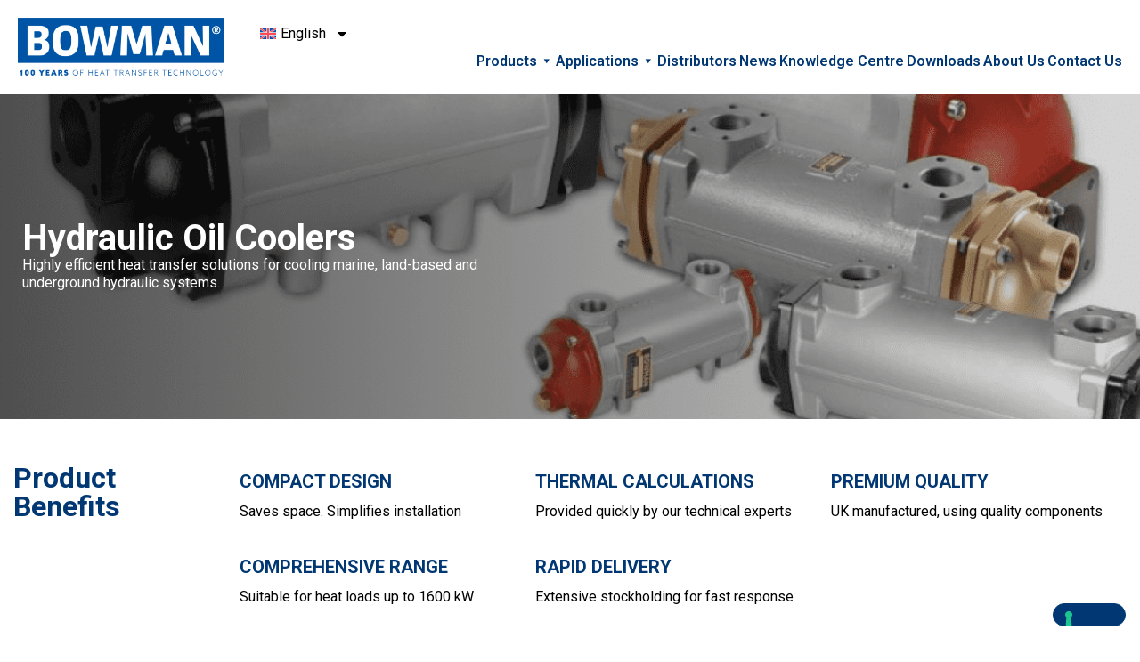

--- FILE ---
content_type: text/html; charset=UTF-8
request_url: https://ej-bowman.com/products/hydraulic-oil-coolers/
body_size: 40100
content:
<!doctype html>
<html lang="en-US">
<head>
	<meta charset="UTF-8">
	<meta name="viewport" content="width=device-width, initial-scale=1">
	<link rel="profile" href="https://gmpg.org/xfn/11">
	<meta name='robots' content='index, follow, max-image-preview:large, max-snippet:-1, max-video-preview:-1' />

	<!-- This site is optimized with the Yoast SEO plugin v26.4 - https://yoast.com/wordpress/plugins/seo/ -->
	<title>Hydraulic Oil Coolers - EJ Bowman</title>
	<meta name="description" content="Leading UK manufacturer of hydraulic oil coolers that deliver highly efficient cooling solutions for a wide range of hydraulic systems | UK Manufacture." />
	<link rel="canonical" href="https://ej-bowman.com/products/hydraulic-oil-coolers/" />
	<meta property="og:locale" content="en_US" />
	<meta property="og:type" content="article" />
	<meta property="og:title" content="Hydraulic Oil Coolers - EJ Bowman" />
	<meta property="og:description" content="Leading UK manufacturer of hydraulic oil coolers that deliver highly efficient cooling solutions for a wide range of hydraulic systems | UK Manufacture." />
	<meta property="og:url" content="https://ej-bowman.com/products/hydraulic-oil-coolers/" />
	<meta property="og:site_name" content="EJ Bowman" />
	<meta property="article:modified_time" content="2025-11-07T08:44:33+00:00" />
	<meta property="og:image" content="https://ej-bowman.com/wp-content/uploads/2025/01/EJ-Bowman-Square_0004_Web-headers_Oilcooler-scaled.jpg" />
	<meta property="og:image:width" content="2560" />
	<meta property="og:image:height" content="2560" />
	<meta property="og:image:type" content="image/jpeg" />
	<meta name="twitter:card" content="summary_large_image" />
	<meta name="twitter:label1" content="Est. reading time" />
	<meta name="twitter:data1" content="1 minute" />
	<script type="application/ld+json" class="yoast-schema-graph">{"@context":"https://schema.org","@graph":[{"@type":"WebPage","@id":"https://ej-bowman.com/products/hydraulic-oil-coolers/","url":"https://ej-bowman.com/products/hydraulic-oil-coolers/","name":"Hydraulic Oil Coolers - EJ Bowman","isPartOf":{"@id":"https://ej-bowman.com/#website"},"primaryImageOfPage":{"@id":"https://ej-bowman.com/products/hydraulic-oil-coolers/#primaryimage"},"image":{"@id":"https://ej-bowman.com/products/hydraulic-oil-coolers/#primaryimage"},"thumbnailUrl":"https://ej-bowman.com/wp-content/uploads/2025/01/EJ-Bowman-Square_0004_Web-headers_Oilcooler-scaled.jpg","datePublished":"2024-06-20T06:38:57+00:00","dateModified":"2025-11-07T08:44:33+00:00","description":"Leading UK manufacturer of hydraulic oil coolers that deliver highly efficient cooling solutions for a wide range of hydraulic systems | UK Manufacture.","breadcrumb":{"@id":"https://ej-bowman.com/products/hydraulic-oil-coolers/#breadcrumb"},"inLanguage":"en-US","potentialAction":[{"@type":"ReadAction","target":["https://ej-bowman.com/products/hydraulic-oil-coolers/"]}]},{"@type":"ImageObject","inLanguage":"en-US","@id":"https://ej-bowman.com/products/hydraulic-oil-coolers/#primaryimage","url":"https://ej-bowman.com/wp-content/uploads/2025/01/EJ-Bowman-Square_0004_Web-headers_Oilcooler-scaled.jpg","contentUrl":"https://ej-bowman.com/wp-content/uploads/2025/01/EJ-Bowman-Square_0004_Web-headers_Oilcooler-scaled.jpg","width":2560,"height":2560},{"@type":"BreadcrumbList","@id":"https://ej-bowman.com/products/hydraulic-oil-coolers/#breadcrumb","itemListElement":[{"@type":"ListItem","position":1,"name":"Home","item":"https://ej-bowman.com/"},{"@type":"ListItem","position":2,"name":"Products","item":"https://ej-bowman.com/products/"},{"@type":"ListItem","position":3,"name":"Hydraulic Oil Coolers"}]},{"@type":"WebSite","@id":"https://ej-bowman.com/#website","url":"https://ej-bowman.com/","name":"EJ Bowman","description":"","publisher":{"@id":"https://ej-bowman.com/#organization"},"potentialAction":[{"@type":"SearchAction","target":{"@type":"EntryPoint","urlTemplate":"https://ej-bowman.com/?s={search_term_string}"},"query-input":{"@type":"PropertyValueSpecification","valueRequired":true,"valueName":"search_term_string"}}],"inLanguage":"en-US"},{"@type":"Organization","@id":"https://ej-bowman.com/#organization","name":"EJ Bowman","url":"https://ej-bowman.com/","logo":{"@type":"ImageObject","inLanguage":"en-US","@id":"https://ej-bowman.com/#/schema/logo/image/","url":"https://ej-bowman.com/wp-content/uploads/2024/06/logo-updates.png","contentUrl":"https://ej-bowman.com/wp-content/uploads/2024/06/logo-updates.png","width":2404,"height":681,"caption":"EJ Bowman"},"image":{"@id":"https://ej-bowman.com/#/schema/logo/image/"}}]}</script>
	<!-- / Yoast SEO plugin. -->


<link rel='dns-prefetch' href='//embeds.iubenda.com' />
<link rel="alternate" type="application/rss+xml" title="EJ Bowman &raquo; Feed" href="https://ej-bowman.com/feed/" />
<link rel="alternate" type="application/rss+xml" title="EJ Bowman &raquo; Comments Feed" href="https://ej-bowman.com/comments/feed/" />
<link rel="alternate" type="text/calendar" title="EJ Bowman &raquo; iCal Feed" href="https://ej-bowman.com/events/?ical=1" />
<link rel="alternate" title="oEmbed (JSON)" type="application/json+oembed" href="https://ej-bowman.com/wp-json/oembed/1.0/embed?url=https%3A%2F%2Fej-bowman.com%2Fproducts%2Fhydraulic-oil-coolers%2F" />
<link rel="alternate" title="oEmbed (XML)" type="text/xml+oembed" href="https://ej-bowman.com/wp-json/oembed/1.0/embed?url=https%3A%2F%2Fej-bowman.com%2Fproducts%2Fhydraulic-oil-coolers%2F&#038;format=xml" />
<style id='wp-img-auto-sizes-contain-inline-css'>
img:is([sizes=auto i],[sizes^="auto," i]){contain-intrinsic-size:3000px 1500px}
/*# sourceURL=wp-img-auto-sizes-contain-inline-css */
</style>
<style id='wp-emoji-styles-inline-css'>

	img.wp-smiley, img.emoji {
		display: inline !important;
		border: none !important;
		box-shadow: none !important;
		height: 1em !important;
		width: 1em !important;
		margin: 0 0.07em !important;
		vertical-align: -0.1em !important;
		background: none !important;
		padding: 0 !important;
	}
/*# sourceURL=wp-emoji-styles-inline-css */
</style>
<link rel='stylesheet' id='wp-block-library-css' href='https://ej-bowman.com/wp-includes/css/dist/block-library/style.min.css?ver=6.9' media='all' />
<style id='global-styles-inline-css'>
:root{--wp--preset--aspect-ratio--square: 1;--wp--preset--aspect-ratio--4-3: 4/3;--wp--preset--aspect-ratio--3-4: 3/4;--wp--preset--aspect-ratio--3-2: 3/2;--wp--preset--aspect-ratio--2-3: 2/3;--wp--preset--aspect-ratio--16-9: 16/9;--wp--preset--aspect-ratio--9-16: 9/16;--wp--preset--color--black: #000000;--wp--preset--color--cyan-bluish-gray: #abb8c3;--wp--preset--color--white: #ffffff;--wp--preset--color--pale-pink: #f78da7;--wp--preset--color--vivid-red: #cf2e2e;--wp--preset--color--luminous-vivid-orange: #ff6900;--wp--preset--color--luminous-vivid-amber: #fcb900;--wp--preset--color--light-green-cyan: #7bdcb5;--wp--preset--color--vivid-green-cyan: #00d084;--wp--preset--color--pale-cyan-blue: #8ed1fc;--wp--preset--color--vivid-cyan-blue: #0693e3;--wp--preset--color--vivid-purple: #9b51e0;--wp--preset--gradient--vivid-cyan-blue-to-vivid-purple: linear-gradient(135deg,rgb(6,147,227) 0%,rgb(155,81,224) 100%);--wp--preset--gradient--light-green-cyan-to-vivid-green-cyan: linear-gradient(135deg,rgb(122,220,180) 0%,rgb(0,208,130) 100%);--wp--preset--gradient--luminous-vivid-amber-to-luminous-vivid-orange: linear-gradient(135deg,rgb(252,185,0) 0%,rgb(255,105,0) 100%);--wp--preset--gradient--luminous-vivid-orange-to-vivid-red: linear-gradient(135deg,rgb(255,105,0) 0%,rgb(207,46,46) 100%);--wp--preset--gradient--very-light-gray-to-cyan-bluish-gray: linear-gradient(135deg,rgb(238,238,238) 0%,rgb(169,184,195) 100%);--wp--preset--gradient--cool-to-warm-spectrum: linear-gradient(135deg,rgb(74,234,220) 0%,rgb(151,120,209) 20%,rgb(207,42,186) 40%,rgb(238,44,130) 60%,rgb(251,105,98) 80%,rgb(254,248,76) 100%);--wp--preset--gradient--blush-light-purple: linear-gradient(135deg,rgb(255,206,236) 0%,rgb(152,150,240) 100%);--wp--preset--gradient--blush-bordeaux: linear-gradient(135deg,rgb(254,205,165) 0%,rgb(254,45,45) 50%,rgb(107,0,62) 100%);--wp--preset--gradient--luminous-dusk: linear-gradient(135deg,rgb(255,203,112) 0%,rgb(199,81,192) 50%,rgb(65,88,208) 100%);--wp--preset--gradient--pale-ocean: linear-gradient(135deg,rgb(255,245,203) 0%,rgb(182,227,212) 50%,rgb(51,167,181) 100%);--wp--preset--gradient--electric-grass: linear-gradient(135deg,rgb(202,248,128) 0%,rgb(113,206,126) 100%);--wp--preset--gradient--midnight: linear-gradient(135deg,rgb(2,3,129) 0%,rgb(40,116,252) 100%);--wp--preset--font-size--small: 13px;--wp--preset--font-size--medium: 20px;--wp--preset--font-size--large: 36px;--wp--preset--font-size--x-large: 42px;--wp--preset--spacing--20: 0.44rem;--wp--preset--spacing--30: 0.67rem;--wp--preset--spacing--40: 1rem;--wp--preset--spacing--50: 1.5rem;--wp--preset--spacing--60: 2.25rem;--wp--preset--spacing--70: 3.38rem;--wp--preset--spacing--80: 5.06rem;--wp--preset--shadow--natural: 6px 6px 9px rgba(0, 0, 0, 0.2);--wp--preset--shadow--deep: 12px 12px 50px rgba(0, 0, 0, 0.4);--wp--preset--shadow--sharp: 6px 6px 0px rgba(0, 0, 0, 0.2);--wp--preset--shadow--outlined: 6px 6px 0px -3px rgb(255, 255, 255), 6px 6px rgb(0, 0, 0);--wp--preset--shadow--crisp: 6px 6px 0px rgb(0, 0, 0);}:root { --wp--style--global--content-size: 800px;--wp--style--global--wide-size: 1200px; }:where(body) { margin: 0; }.wp-site-blocks > .alignleft { float: left; margin-right: 2em; }.wp-site-blocks > .alignright { float: right; margin-left: 2em; }.wp-site-blocks > .aligncenter { justify-content: center; margin-left: auto; margin-right: auto; }:where(.wp-site-blocks) > * { margin-block-start: 24px; margin-block-end: 0; }:where(.wp-site-blocks) > :first-child { margin-block-start: 0; }:where(.wp-site-blocks) > :last-child { margin-block-end: 0; }:root { --wp--style--block-gap: 24px; }:root :where(.is-layout-flow) > :first-child{margin-block-start: 0;}:root :where(.is-layout-flow) > :last-child{margin-block-end: 0;}:root :where(.is-layout-flow) > *{margin-block-start: 24px;margin-block-end: 0;}:root :where(.is-layout-constrained) > :first-child{margin-block-start: 0;}:root :where(.is-layout-constrained) > :last-child{margin-block-end: 0;}:root :where(.is-layout-constrained) > *{margin-block-start: 24px;margin-block-end: 0;}:root :where(.is-layout-flex){gap: 24px;}:root :where(.is-layout-grid){gap: 24px;}.is-layout-flow > .alignleft{float: left;margin-inline-start: 0;margin-inline-end: 2em;}.is-layout-flow > .alignright{float: right;margin-inline-start: 2em;margin-inline-end: 0;}.is-layout-flow > .aligncenter{margin-left: auto !important;margin-right: auto !important;}.is-layout-constrained > .alignleft{float: left;margin-inline-start: 0;margin-inline-end: 2em;}.is-layout-constrained > .alignright{float: right;margin-inline-start: 2em;margin-inline-end: 0;}.is-layout-constrained > .aligncenter{margin-left: auto !important;margin-right: auto !important;}.is-layout-constrained > :where(:not(.alignleft):not(.alignright):not(.alignfull)){max-width: var(--wp--style--global--content-size);margin-left: auto !important;margin-right: auto !important;}.is-layout-constrained > .alignwide{max-width: var(--wp--style--global--wide-size);}body .is-layout-flex{display: flex;}.is-layout-flex{flex-wrap: wrap;align-items: center;}.is-layout-flex > :is(*, div){margin: 0;}body .is-layout-grid{display: grid;}.is-layout-grid > :is(*, div){margin: 0;}body{padding-top: 0px;padding-right: 0px;padding-bottom: 0px;padding-left: 0px;}a:where(:not(.wp-element-button)){text-decoration: underline;}:root :where(.wp-element-button, .wp-block-button__link){background-color: #32373c;border-width: 0;color: #fff;font-family: inherit;font-size: inherit;font-style: inherit;font-weight: inherit;letter-spacing: inherit;line-height: inherit;padding-top: calc(0.667em + 2px);padding-right: calc(1.333em + 2px);padding-bottom: calc(0.667em + 2px);padding-left: calc(1.333em + 2px);text-decoration: none;text-transform: inherit;}.has-black-color{color: var(--wp--preset--color--black) !important;}.has-cyan-bluish-gray-color{color: var(--wp--preset--color--cyan-bluish-gray) !important;}.has-white-color{color: var(--wp--preset--color--white) !important;}.has-pale-pink-color{color: var(--wp--preset--color--pale-pink) !important;}.has-vivid-red-color{color: var(--wp--preset--color--vivid-red) !important;}.has-luminous-vivid-orange-color{color: var(--wp--preset--color--luminous-vivid-orange) !important;}.has-luminous-vivid-amber-color{color: var(--wp--preset--color--luminous-vivid-amber) !important;}.has-light-green-cyan-color{color: var(--wp--preset--color--light-green-cyan) !important;}.has-vivid-green-cyan-color{color: var(--wp--preset--color--vivid-green-cyan) !important;}.has-pale-cyan-blue-color{color: var(--wp--preset--color--pale-cyan-blue) !important;}.has-vivid-cyan-blue-color{color: var(--wp--preset--color--vivid-cyan-blue) !important;}.has-vivid-purple-color{color: var(--wp--preset--color--vivid-purple) !important;}.has-black-background-color{background-color: var(--wp--preset--color--black) !important;}.has-cyan-bluish-gray-background-color{background-color: var(--wp--preset--color--cyan-bluish-gray) !important;}.has-white-background-color{background-color: var(--wp--preset--color--white) !important;}.has-pale-pink-background-color{background-color: var(--wp--preset--color--pale-pink) !important;}.has-vivid-red-background-color{background-color: var(--wp--preset--color--vivid-red) !important;}.has-luminous-vivid-orange-background-color{background-color: var(--wp--preset--color--luminous-vivid-orange) !important;}.has-luminous-vivid-amber-background-color{background-color: var(--wp--preset--color--luminous-vivid-amber) !important;}.has-light-green-cyan-background-color{background-color: var(--wp--preset--color--light-green-cyan) !important;}.has-vivid-green-cyan-background-color{background-color: var(--wp--preset--color--vivid-green-cyan) !important;}.has-pale-cyan-blue-background-color{background-color: var(--wp--preset--color--pale-cyan-blue) !important;}.has-vivid-cyan-blue-background-color{background-color: var(--wp--preset--color--vivid-cyan-blue) !important;}.has-vivid-purple-background-color{background-color: var(--wp--preset--color--vivid-purple) !important;}.has-black-border-color{border-color: var(--wp--preset--color--black) !important;}.has-cyan-bluish-gray-border-color{border-color: var(--wp--preset--color--cyan-bluish-gray) !important;}.has-white-border-color{border-color: var(--wp--preset--color--white) !important;}.has-pale-pink-border-color{border-color: var(--wp--preset--color--pale-pink) !important;}.has-vivid-red-border-color{border-color: var(--wp--preset--color--vivid-red) !important;}.has-luminous-vivid-orange-border-color{border-color: var(--wp--preset--color--luminous-vivid-orange) !important;}.has-luminous-vivid-amber-border-color{border-color: var(--wp--preset--color--luminous-vivid-amber) !important;}.has-light-green-cyan-border-color{border-color: var(--wp--preset--color--light-green-cyan) !important;}.has-vivid-green-cyan-border-color{border-color: var(--wp--preset--color--vivid-green-cyan) !important;}.has-pale-cyan-blue-border-color{border-color: var(--wp--preset--color--pale-cyan-blue) !important;}.has-vivid-cyan-blue-border-color{border-color: var(--wp--preset--color--vivid-cyan-blue) !important;}.has-vivid-purple-border-color{border-color: var(--wp--preset--color--vivid-purple) !important;}.has-vivid-cyan-blue-to-vivid-purple-gradient-background{background: var(--wp--preset--gradient--vivid-cyan-blue-to-vivid-purple) !important;}.has-light-green-cyan-to-vivid-green-cyan-gradient-background{background: var(--wp--preset--gradient--light-green-cyan-to-vivid-green-cyan) !important;}.has-luminous-vivid-amber-to-luminous-vivid-orange-gradient-background{background: var(--wp--preset--gradient--luminous-vivid-amber-to-luminous-vivid-orange) !important;}.has-luminous-vivid-orange-to-vivid-red-gradient-background{background: var(--wp--preset--gradient--luminous-vivid-orange-to-vivid-red) !important;}.has-very-light-gray-to-cyan-bluish-gray-gradient-background{background: var(--wp--preset--gradient--very-light-gray-to-cyan-bluish-gray) !important;}.has-cool-to-warm-spectrum-gradient-background{background: var(--wp--preset--gradient--cool-to-warm-spectrum) !important;}.has-blush-light-purple-gradient-background{background: var(--wp--preset--gradient--blush-light-purple) !important;}.has-blush-bordeaux-gradient-background{background: var(--wp--preset--gradient--blush-bordeaux) !important;}.has-luminous-dusk-gradient-background{background: var(--wp--preset--gradient--luminous-dusk) !important;}.has-pale-ocean-gradient-background{background: var(--wp--preset--gradient--pale-ocean) !important;}.has-electric-grass-gradient-background{background: var(--wp--preset--gradient--electric-grass) !important;}.has-midnight-gradient-background{background: var(--wp--preset--gradient--midnight) !important;}.has-small-font-size{font-size: var(--wp--preset--font-size--small) !important;}.has-medium-font-size{font-size: var(--wp--preset--font-size--medium) !important;}.has-large-font-size{font-size: var(--wp--preset--font-size--large) !important;}.has-x-large-font-size{font-size: var(--wp--preset--font-size--x-large) !important;}
/*# sourceURL=global-styles-inline-css */
</style>

<link rel='stylesheet' id='tribe-events-v2-single-skeleton-css' href='https://ej-bowman.com/wp-content/plugins/the-events-calendar/build/css/tribe-events-single-skeleton.css?ver=6.15.12.2' media='all' />
<link rel='stylesheet' id='tribe-events-v2-single-skeleton-full-css' href='https://ej-bowman.com/wp-content/plugins/the-events-calendar/build/css/tribe-events-single-full.css?ver=6.15.12.2' media='all' />
<link rel='stylesheet' id='tec-events-elementor-widgets-base-styles-css' href='https://ej-bowman.com/wp-content/plugins/the-events-calendar/build/css/integrations/plugins/elementor/widgets/widget-base.css?ver=6.15.12.2' media='all' />
<link rel='stylesheet' id='wpml-legacy-horizontal-list-0-css' href='https://ej-bowman.com/wp-content/plugins/sitepress-multilingual-cms/templates/language-switchers/legacy-list-horizontal/style.min.css?ver=1' media='all' />
<link rel='stylesheet' id='wpml-menu-item-0-css' href='https://ej-bowman.com/wp-content/plugins/sitepress-multilingual-cms/templates/language-switchers/menu-item/style.min.css?ver=1' media='all' />
<link rel='stylesheet' id='megamenu-css' href='https://ej-bowman.com/wp-content/uploads/maxmegamenu/style_en.css?ver=534860' media='all' />
<link rel='stylesheet' id='dashicons-css' href='https://ej-bowman.com/wp-includes/css/dashicons.min.css?ver=6.9' media='all' />
<link rel='stylesheet' id='cms-navigation-style-base-css' href='https://ej-bowman.com/wp-content/plugins/wpml-cms-nav/res/css/cms-navigation-base.css?ver=1.5.6' media='screen' />
<link rel='stylesheet' id='cms-navigation-style-css' href='https://ej-bowman.com/wp-content/plugins/wpml-cms-nav/res/css/cms-navigation.css?ver=1.5.6' media='screen' />
<link rel='stylesheet' id='hello-elementor-css' href='https://ej-bowman.com/wp-content/themes/hello-elementor/assets/css/reset.css?ver=3.4.5' media='all' />
<link rel='stylesheet' id='hello-elementor-theme-style-css' href='https://ej-bowman.com/wp-content/themes/hello-elementor/assets/css/theme.css?ver=3.4.5' media='all' />
<link rel='stylesheet' id='hello-elementor-header-footer-css' href='https://ej-bowman.com/wp-content/themes/hello-elementor/assets/css/header-footer.css?ver=3.4.5' media='all' />
<link rel='stylesheet' id='elementor-frontend-css' href='https://ej-bowman.com/wp-content/uploads/elementor/css/custom-frontend.min.css?ver=1768383179' media='all' />
<style id='elementor-frontend-inline-css'>
.elementor-833 .elementor-element.elementor-element-1f91c73f:not(.elementor-motion-effects-element-type-background), .elementor-833 .elementor-element.elementor-element-1f91c73f > .elementor-motion-effects-container > .elementor-motion-effects-layer{background-image:url("https://ej-bowman.com/wp-content/uploads/2024/06/Group-14.png");}.elementor-833 .elementor-element.elementor-element-2ec3b1b:not(.elementor-motion-effects-element-type-background), .elementor-833 .elementor-element.elementor-element-2ec3b1b > .elementor-motion-effects-container > .elementor-motion-effects-layer{background-image:url("https://ej-bowman.com/wp-content/uploads/2024/06/Group-14.png");}
/*# sourceURL=elementor-frontend-inline-css */
</style>
<link rel='stylesheet' id='elementor-post-7-css' href='https://ej-bowman.com/wp-content/uploads/elementor/css/post-7.css?ver=1768383179' media='all' />
<link rel='stylesheet' id='widget-image-css' href='https://ej-bowman.com/wp-content/plugins/elementor/assets/css/widget-image.min.css?ver=3.33.2' media='all' />
<link rel='stylesheet' id='widget-search-form-css' href='https://ej-bowman.com/wp-content/plugins/elementor-pro/assets/css/widget-search-form.min.css?ver=3.33.1' media='all' />
<link rel='stylesheet' id='widget-nav-menu-css' href='https://ej-bowman.com/wp-content/uploads/elementor/css/custom-pro-widget-nav-menu.min.css?ver=1768383179' media='all' />
<link rel='stylesheet' id='swiper-css' href='https://ej-bowman.com/wp-content/plugins/elementor/assets/lib/swiper/v8/css/swiper.min.css?ver=8.4.5' media='all' />
<link rel='stylesheet' id='e-swiper-css' href='https://ej-bowman.com/wp-content/plugins/elementor/assets/css/conditionals/e-swiper.min.css?ver=3.33.2' media='all' />
<link rel='stylesheet' id='e-sticky-css' href='https://ej-bowman.com/wp-content/plugins/elementor-pro/assets/css/modules/sticky.min.css?ver=3.33.1' media='all' />
<link rel='stylesheet' id='widget-heading-css' href='https://ej-bowman.com/wp-content/plugins/elementor/assets/css/widget-heading.min.css?ver=3.33.2' media='all' />
<link rel='stylesheet' id='widget-icon-list-css' href='https://ej-bowman.com/wp-content/uploads/elementor/css/custom-widget-icon-list.min.css?ver=1768383179' media='all' />
<link rel='stylesheet' id='widget-social-icons-css' href='https://ej-bowman.com/wp-content/plugins/elementor/assets/css/widget-social-icons.min.css?ver=3.33.2' media='all' />
<link rel='stylesheet' id='e-apple-webkit-css' href='https://ej-bowman.com/wp-content/uploads/elementor/css/custom-apple-webkit.min.css?ver=1768383179' media='all' />
<link rel='stylesheet' id='widget-image-box-css' href='https://ej-bowman.com/wp-content/uploads/elementor/css/custom-widget-image-box.min.css?ver=1768383179' media='all' />
<link rel='stylesheet' id='widget-accordion-css' href='https://ej-bowman.com/wp-content/uploads/elementor/css/custom-widget-accordion.min.css?ver=1768383179' media='all' />
<link rel='stylesheet' id='widget-posts-css' href='https://ej-bowman.com/wp-content/plugins/elementor-pro/assets/css/widget-posts.min.css?ver=3.33.1' media='all' />
<link rel='stylesheet' id='elementor-post-25-css' href='https://ej-bowman.com/wp-content/uploads/elementor/css/post-25.css?ver=1768383179' media='all' />
<link rel='stylesheet' id='elementor-post-87-css' href='https://ej-bowman.com/wp-content/uploads/elementor/css/post-87.css?ver=1768384705' media='all' />
<link rel='stylesheet' id='elementor-post-833-css' href='https://ej-bowman.com/wp-content/uploads/elementor/css/post-833.css?ver=1768383654' media='all' />
<link rel='stylesheet' id='hello-elementor-child-style-css' href='https://ej-bowman.com/wp-content/themes/hello-theme-child-master/style.css?ver=2.4.0' media='all' />
<link rel='stylesheet' id='elementor-gf-roboto-css' href='https://fonts.googleapis.com/css?family=Roboto:100,100italic,200,200italic,300,300italic,400,400italic,500,500italic,600,600italic,700,700italic,800,800italic,900,900italic&#038;display=swap' media='all' />
<link rel='stylesheet' id='elementor-gf-robotoslab-css' href='https://fonts.googleapis.com/css?family=Roboto+Slab:100,100italic,200,200italic,300,300italic,400,400italic,500,500italic,600,600italic,700,700italic,800,800italic,900,900italic&#038;display=swap' media='all' />
<script  type="text/javascript" class=" _iub_cs_skip" src="https://embeds.iubenda.com/widgets/9dcc2615-6db6-11ee-8bfc-5ad8d8c564c0.js?ver=3.12.4" id="iubenda-head-scripts-0-js"></script>
<script id="wpml-cookie-js-extra">
var wpml_cookies = {"wp-wpml_current_language":{"value":"en","expires":1,"path":"/"}};
var wpml_cookies = {"wp-wpml_current_language":{"value":"en","expires":1,"path":"/"}};
//# sourceURL=wpml-cookie-js-extra
</script>
<script src="https://ej-bowman.com/wp-content/plugins/sitepress-multilingual-cms/res/js/cookies/language-cookie.js?ver=485900" id="wpml-cookie-js" defer data-wp-strategy="defer"></script>
<script src="https://ej-bowman.com/wp-includes/js/jquery/jquery.min.js?ver=3.7.1" id="jquery-core-js"></script>
<script src="https://ej-bowman.com/wp-includes/js/jquery/jquery-migrate.min.js?ver=3.4.1" id="jquery-migrate-js"></script>
<link rel="https://api.w.org/" href="https://ej-bowman.com/wp-json/" /><link rel="alternate" title="JSON" type="application/json" href="https://ej-bowman.com/wp-json/wp/v2/product/863" /><link rel="EditURI" type="application/rsd+xml" title="RSD" href="https://ej-bowman.com/xmlrpc.php?rsd" />
<meta name="generator" content="WordPress 6.9" />
<link rel='shortlink' href='https://ej-bowman.com/?p=863' />
<meta name="generator" content="WPML ver:4.8.5 stt:59,1,4,3,27,41,2;" />
<meta name="tec-api-version" content="v1"><meta name="tec-api-origin" content="https://ej-bowman.com"><link rel="alternate" href="https://ej-bowman.com/wp-json/tribe/events/v1/" /><meta name="description" content="Highly efficient heat transfer solutions for cooling marine, land-based and underground hydraulic systems.">
<meta name="generator" content="Elementor 3.33.2; features: e_font_icon_svg, additional_custom_breakpoints; settings: css_print_method-external, google_font-enabled, font_display-swap">
<link rel="icon" type="image/png" href="/favicon/favicon-96x96.png" sizes="96x96" />
<link rel="icon" type="image/svg+xml" href="/favicon/favicon.svg" />
<link rel="shortcut icon" href="/favicon/favicon.ico" />
<link rel="apple-touch-icon" sizes="180x180" href="/favicon/apple-touch-icon.png" />
<link rel="manifest" href="/favicon/site.webmanifest" />
<!-- Google Tag Manager -->
<script>(function(w,d,s,l,i){w[l]=w[l]||[];w[l].push({'gtm.start':
new Date().getTime(),event:'gtm.js'});var f=d.getElementsByTagName(s)[0],
j=d.createElement(s),dl=l!='dataLayer'?'&l='+l:'';j.async=true;j.src=
'https://www.googletagmanager.com/gtm.js?id='+i+dl;f.parentNode.insertBefore(j,f);
})(window,document,'script','dataLayer','GTM-54QWZ4V');</script>
<!-- End Google Tag Manager -->
<meta name="google-site-verification" content="iURIo4JbvnoOsGICnFUj3lWoo1MaLW81iCurt6CDsqI" />
			<style>
				.e-con.e-parent:nth-of-type(n+4):not(.e-lazyloaded):not(.e-no-lazyload),
				.e-con.e-parent:nth-of-type(n+4):not(.e-lazyloaded):not(.e-no-lazyload) * {
					background-image: none !important;
				}
				@media screen and (max-height: 1024px) {
					.e-con.e-parent:nth-of-type(n+3):not(.e-lazyloaded):not(.e-no-lazyload),
					.e-con.e-parent:nth-of-type(n+3):not(.e-lazyloaded):not(.e-no-lazyload) * {
						background-image: none !important;
					}
				}
				@media screen and (max-height: 640px) {
					.e-con.e-parent:nth-of-type(n+2):not(.e-lazyloaded):not(.e-no-lazyload),
					.e-con.e-parent:nth-of-type(n+2):not(.e-lazyloaded):not(.e-no-lazyload) * {
						background-image: none !important;
					}
				}
			</style>
					<style id="wp-custom-css">
			/* Default: desktop only */
/*******************************/

@media (min-width: 1651px) {
    #mega-menu-wrap-menu-1 #mega-menu-menu-1>li.mega-menu-item {
        margin: 0 40px 0 0 !important;
    }
}
.elementor-pagination a.page-numbers.prev, .elementor-pagination a.page-numbers.next {
    padding: 10px 20px !important;
    background: #073874;
    border-radius: 50px;
    color: #fff;
    border: 1px solid #073874;
    font-size: 14px;
}

.elementor-pagination a.page-numbers.prev:hover, .elementor-pagination a.page-numbers.next:hover {
    background: #fff;
    color: #073874;
}

.elementor-pagination .page-numbers {
    font-size: 20px;
}
nav.elementor-pagination {
    margin: 50px 0 20px;
}

#map {
            height: 560px;
            width: 100%;
        }
span.left-text {
    text-align: left;
    width: 100%;
    display: block;
}
.footer-link p a {
    font-size: 14px;
}
.download-section a:nth-child(2) {
    width: fit-content;
}
.accordion-item button.accordion-header-product {
    white-space: normal;
    font-size: 20px;
	padding: 20px 50px;
	padding-left:0 !important;
}

.productpage-faq .accordion-product{
	padding:0 !important;
}

.accordion-item .accordion-content-product{
	padding-left:0 !important;
}
.accordion-item button.accordion-header-product span.symbol {
    font-size: 27px !important;
    position: absolute;
    right: 30px;
}
.accordion-item:first-child {
    border: none;
}
.accordion-item:last-child {
    border-bottom: 1px solid #ccc;
}
.tec-events-elementor-event-widget__image img{
	margin: 0 auto;
    display: block;
}
/* .events-img img.elementor-image {
    width: fit-content !important;
} */
a.elementor-post__read-more:before {
    content: '';
    background-image: url(https://ej-bowman.com/wp-content/uploads/2024/08/Right-Arrow-7-1.png);
    position: absolute;
    height: 14px;
    width: 15px;
    right: 0;
    background-size: contain;
    background-repeat: no-repeat;
    top: 3px;
}
a.elementor-post__read-more {
    position: relative;
    padding-right: 22px;
}
.download-section a:nth-child(1) {
    position: absolute;
    right: 0;
    top: 33px;
}
.download-btn:before{
	visibility:hidden;
}
.download-section a:hover {
    opacity: 0.5;
}
.main-product-title a {
    white-space: nowrap;
    overflow: hidden;
    text-overflow: ellipsis;
    width: 100%;
    display: block;
    max-width: 480px;
}
.specification-sec .spe-div {
    text-align: left;
    width: 100%;
    max-width: 70%;
    margin: 0 auto;
}
.repert-item img {
    width: 100%;
}
.full-width .elementor-element {
    height: 100%;
}
.events-img .elementor-element {
    width: 100%;
}
.elementor-element.events-loop {
    border-left: 1px solid #d9d9d9;
}
.home-post .elementor-button-wrapper {
    margin-top: 50px !important;
}
/* .postid-1687  .elementor-element.download-section ,
.postid-1678 .download-section , .postid-1664 .download-section , .postid-1683 .download-section , .postid-1695 .download-section , .postid-1751 .elementor-element.download-section , .postid-1683 .elementor-element.download-section {
	background:#ffffff !important;
} */
.postid-1751 .hide-section , .postid-1595 .hide-section , .postid-1664 .hide-section , .postid-1687 .hide-section , .postid-1683  .hide-section , .postid-1678  .hide-section , .postid-1695 .hide-section  {
	display:none;
}
.postid-1595 .hide-section ~ .hide-section {
    display: block;
}
.specification-sec .spe-div {
    text-align: left;
}
.product-benifits h3 {
    text-transform: uppercase;
}
.elementor-kit-7 button:focus {
    outline: none;
}
.main-icon-box h3 a {
    text-transform: capitalize;
}
/* faq */
  .accordion .accordion-item {
  border-bottom: 1px solid #e5e5e5;
}

.accordion button {
  position: relative;
  display: block;
  text-align: left;
  width: 100%;
  color: #013874;
  font-size: 1.15rem;
  font-weight: 400;
  border: none !important;
  background: none;
  outline: none;
	padding:15px 0;
}

.accordion button:hover,
.accordion button:focus {
  cursor: pointer;
}

.accordion button:hover::after,
.accordion button:focus::after {
  cursor: pointer;
}

.accordion button .accordion-title {
  padding: 1em 1.5em 1em 0;
	white-space: pre-line;
}

.accordion button .icon {
  display: inline-block;
  position: absolute;
  top: 18px;
  right: 0;
  width: 22px;
  height: 22px;
  border-radius: 22px;
}

.accordion button .icon::before {
  display: block;
  position: absolute;
  content: '';
  top: 9px;
  left: 5px;
  width: 10px;
  height: 2px;
  background: currentColor;
}
.accordion button .icon::after {
  display: block;
  position: absolute;
  content: '';
  top: 5px;
  left: 9px;
  width: 2px;
  height: 10px;
  background: currentColor;
}

.accordion button[aria-expanded='true'] {
  color: #013874;
	padding-bottom: 10px;
}
.accordion button[aria-expanded='true'] .icon::after {
  width: 0;
}
.accordion button[aria-expanded='true'] + .accordion-content {
  opacity: 1;
  max-height: 9em;
  transition: all 200ms linear;
  will-change: opacity, max-height;
}
.accordion .accordion-content {
  opacity: 0;
  max-height: 0;
  overflow: hidden;
  transition: opacity 200ms linear, max-height 200ms linear;
  will-change: opacity, max-height;
}
.accordion .accordion-content p {
  font-size: 1rem;
  font-weight: 300;
	margin-bottom: 50px;
}
/* faq over */

/* knowledge page */
.knowledge-search div {
    display: flex;
    align-items: center;
    justify-content: flex-end;
}
.knowledge-search div span {
    padding-right: 15px;
}
.knowledge-search div select {
    width: 100%;
    max-width: 250px;
}
.knowledge-post ul.knowledge-post-list li {
    display: flex;
    align-items: center;
}
/* .knowledge-post ul.knowledge-post-list {
    padding: 0;
    column-count: 2;
    display: block;
	gap:30px;
} */
.knowledge-post ul.knowledge-post-list li{
	margin-bottom:20px;
}
.knowledge-post ul.knowledge-post-list li div {
    padding-left: 50px;
}
.knowledge-post ul.knowledge-post-list li div a {
    color: #0054a6;
    font-weight: 700;
    padding-bottom: 10px;
    display: block;
		font-size: 20px;
}
.knowledge-post ul.knowledge-post-list li div a.knowledge-btn {
    font-weight: 400;
    text-transform: uppercase;
/*     text-decoration: underline; */
		font-size: 16px;
	position:relative;
	display:inline-block;
}
.knowledge-post, .knowledge-section {
    padding-top: 50px;
}
.product-benifits .main-content h3 {
        color: var(--e-global-color-primary);
	    margin-bottom: 10px;
}
.product-benifits .main-content p {
      color: var(--e-global-color-text);
}

.home-quality .format-standard{
    width: calc(25% - 30px);
}
.home-quality .type-application{
    width: calc(25% - 30px);
}


.home-quality .elementor-grid{
	display:flex;
	flex-wrap:wrap;
}
.blog-content img {
	width:100%;
	height:auto;
	object-fit:cover;
}
.blog-content .image-left {
	width:50%;
}
.aplication-text-details .elementor-widget-text-editor ul {
	width: 100% !important;
}
/* .right-dropdowns {
	flex:unset !important;
}
.page-id-57 .right-dropdowns {
	flex:1.5 !important;
} */
.mega-sub-menu .main-row .main-li img {
	height:240px;
}
#forminator-module-296.forminator-ui.forminator-custom-form-296.forminator-design--default .forminator-label {
	padding-left:0 !important;
}
ul .wpml-ls-menu-item a {
	padding: 8px 20px !important;
}
#relevant-article-dropdown {
	margin-left:0px;
}
.right-dropdowns {
	margin-left:10px;
}
.related-articel .elementor-post__thumbnail.elementor-fit-height {
	padding-bottom:0 !important;
	position:unset !important;
}
.container-drodown .left-text,
.knowledge-search span,
.dropdown-filter .left-text p {
	font-size:20px;
	color:#013874;
	font-weight:700;
}
.country-map .left-text {
	width: 50%; 
}
.custom-table a {
	font-family: Arial, sans-serif;
	font-size:14px;
}
@media ( max-width: 1500px ){
	.mega-sub-menu .main-row .main-li img {
	width:300px;
}
}
	@media ( max-width: 1440px ){
		.download-section a:nth-child(1) {
			top: 0px;
		}
		nav.elementor-pagination {
    margin: 40px 0 20px;
}
	}
@media ( max-width: 1300px ){
	.product-benifits .main-content{
			padding-right: 20px !important;
	}
	.knowledge-post ul.knowledge-post-list li div {
    padding-left: 30px;
}

.knowledge-post ul.knowledge-post-list li {
    display: block;
}

.knowledge-post ul.knowledge-post-list li div {
    padding-left: 0 !important;
    padding-top: 20px;
}
}
@media ( max-width:1024px ){
	.main-prodct-category .main-product-row .product-links div {
    column-count: 2;
    display: flex;
    flex-wrap: wrap;
}
.main-prodct-category .main-product-row .product-links div .product-btn {
    margin-bottom: 20px;
}
	.home-quality .elementor.format-standard.has-post-thumbnail.hentry{
	width: calc(33.33% - 30px);
	}
	
.home-quality .format-standard{
    width: calc(33.33% - 30px);
}
.home-quality .type-application{
    width: calc(33.33% - 30px);
}
}

@media ( max-width: 992px ){
	.accordion-item button.accordion-header-product {
    white-space: normal;
    font-size: 20px;
    padding: 20px 0px;
}
	.container-drodown {
		flex-wrap: wrap;
	}
	.country-map .left-text {
    width: 100%;
}
}

@media ( max-width:767px ){
	
	nav.elementor-pagination {
    margin: 50px 0 30px;
}
	.faq-design ol {
    padding-left: 20px;
}
	.accordion-item button.accordion-header-product {
    white-space: normal;
    font-size: 16px;
    padding: 20px 20px;
}
	.accordion-item button.accordion-header-product span.symbol {
    right: 0px;
}
	.main-product-title a {
    white-space: unset;
    overflow: unset;
    text-overflow: unset;
    width: 100%;
    display: unset;
    max-width: 100%;
}
	    .product-benifits .main-content {
        padding-right: 0px !important;
    }
	.specification-sec .spe-div {
    text-align: left;
		max-width:100%;
}
	.events-img .elementor-element {
    width: auto;
}
	.elementor-element.events-loop {
    border-left: none;
}
	.knowledge-search div select {
    width: 100%;
    max-width: 100%;
}
	.knowledge-search div span {
    padding-right: 0;
    display: block;
    padding-bottom: 20px;
}
	.knowledge-search div {
    display: block;
}
	.knowledge-search div span {
    padding-right: 0;
}
	.knowledge-post ul.knowledge-post-list li img {
    width: 100%;
}
	.knowledge-post, .knowledge-section {
    padding-top: 30px;
}
	.knowledge-post ul.knowledge-post-list {
    padding: 0;
    column-count: 1;
    display: block;
    gap: 0;
}
	    .knowledge-post ul.knowledge-post-list li {
        display: block;
        margin-bottom: 30px;
    }
	.download-section a:nth-child(1) {
            top: -10px;
        }
	.right-dropdowns {
    margin-left: 0px;
}
	.blog-content .image-left {
	width:100%;
}
}
.contact-page .footer-form .forminator-row .forminator-checkbox .forminator-checkbox-label a {
	color: #0154a5;
}
.contact-page .footer-form .forminator-row .forminator-checkbox .forminator-checkbox-label a:hover {
	color: var( --e-global-color-text );
}
/* knowledge page over */

@media(max-width:767px){
.custom-image-box .elementor-image-box-wrapper{
	display:flex;
	align-items:flex-start;
	gap:10px;
	}
	.custom-image-box .elementor-image-box-wrapper .elementor-image-box-title{
		margin-top:0;
	}
	.container-drodown .left-text{
		text-align:left;
	}
	.home-quality .elementor.format-standard.has-post-thumbnail.hentry{
	width: calc(50% - 30px);
	}
	
.home-quality .format-standard{
    width: calc(50% - 30px);
	}
	
.home-quality .type-application{
    width: calc(50% - 30px);
	}
	.container-drodown .left-text,
.knowledge-search span,
.dropdown-filter .left-text p {
	font-size:18px;
}
}
	@media(max-width:600px){
		.dropdown {
    margin-left: 0px;
}
	}
@media(max-width:480px){
.home-quality .elementor.format-standard.has-post-thumbnail.hentry{
	width:100%;
	}
	
	.home-quality .format-standard{
    width: 100%;
	}
	.home-quality .type-application{
    width: 100%;
	}
}
.about-post .elementor-post__read-more{
	text-decoration:none !important;
}
.about-post a.elementor-post__read-more:before{
/* 	display:none; */
}
a.knowledge-btn:before {
    content: '';
    background-image: url(https://ej-bowman.com/wp-content/uploads/2024/08/Right-Arrow-7-1.png);
    position: absolute;
    height: 14px;
    width: 15px;
    background-size: contain;
    background-repeat: no-repeat;
    top: 4px;
    right: -22px;
}
div#company-results {
	padding:50px 0;
}
	
	
/************************/

.download-item {
    display: flex;
/*     justify-content: center;
    align-items: center; */
    gap: 20px;
}
.download-list {
    display: grid;
    grid-template-columns: repeat(2, 1fr);
    column-gap: 50px;
    row-gap: 50px;
}
/* .download-thumb {
    width: 20%;
} */
.download-button img {
	height:28px;
	max-width:28px;
}
.download-button:hover {
	opacity:0.5;
}
.download-item .attachment-post-thumbnail {
max-width:100px;
}
@media(max-width:1200px){
	.download-list {
    column-gap: 30px;
    row-gap: 30px;
}
}
@media(max-width:991px){ 
	.download-list {
    grid-template-columns: repeat(1, 1fr);
    row-gap: 30px;
}
.download-item .attachment-post-thumbnail {
max-width:70px;
}
}

.home-quality.elementor-widget-loop-grid .elementor-loop-container.elementor-grid {
	display: flex;
	flex-wrap: wrap;
	gap: 40px;
}
.home-quality.elementor-widget-loop-grid .elementor.has-post-thumbnail.hentry {
	width: calc(25% - 30px);
}
.home-quality .elementor-loop-container.elementor-grid {
	display: flex;
	flex-wrap: wrap;
	gap: 40px;
}
.home-quality .elementor.has-post-thumbnail.hentry {
	width: calc(25% - 30px);
}
@media only screen and (max-width: 1366px){
   .home-quality .elementor-loop-container.elementor-grid {gap:0 !important;row-gap:10px !important;}
	.home-quality .elementor.has-post-thumbnail.hentry {
	width: 25% !important;;
}
}
@media only screen and (max-width: 991px){
	.home-quality .elementor.has-post-thumbnail.hentry {
	width: 33.33% !important;;
}
}
@media only screen and (max-width: 767px){
	.home-quality .elementor.has-post-thumbnail.hentry {
	width: 50% !important;;
}
}
@media only screen and (max-width: 575px){
       .home-quality .elementor-loop-container.elementor-grid {
	gap: 20px !important;;}
	.home-quality .elementor.has-post-thumbnail.hentry {
	width: 100% !important;;
}
}

.otgs-development-site-front-end {
	display: none!important;
}		</style>
		<style type="text/css">/** Mega Menu CSS: fs **/</style>
<link rel='stylesheet' id='forminator-module-css-296-css' href='https://ej-bowman.com/wp-content/uploads/forminator/296_300305d6d8ae6353c6835869b3655771/css/style-296.css?ver=1768914267' media='all' />
<link rel='stylesheet' id='forminator-icons-css' href='https://ej-bowman.com/wp-content/plugins/forminator/assets/forminator-ui/css/forminator-icons.min.css?ver=1.48.2' media='all' />
<link rel='stylesheet' id='forminator-utilities-css' href='https://ej-bowman.com/wp-content/plugins/forminator/assets/forminator-ui/css/src/forminator-utilities.min.css?ver=1.48.2' media='all' />
<link rel='stylesheet' id='forminator-grid-default-css' href='https://ej-bowman.com/wp-content/plugins/forminator/assets/forminator-ui/css/src/grid/forminator-grid.open.min.css?ver=1.48.2' media='all' />
<link rel='stylesheet' id='forminator-forms-default-base-css' href='https://ej-bowman.com/wp-content/plugins/forminator/assets/forminator-ui/css/src/form/forminator-form-default.base.min.css?ver=1.48.2' media='all' />
<link rel='stylesheet' id='intlTelInput-forminator-css-css' href='https://ej-bowman.com/wp-content/plugins/forminator/assets/css/intlTelInput.min.css?ver=4.0.3' media='all' />
<link rel='stylesheet' id='buttons-css' href='https://ej-bowman.com/wp-includes/css/buttons.min.css?ver=6.9' media='all' />
</head>
<body class="wp-singular product-template-default single single-product postid-863 wp-custom-logo wp-embed-responsive wp-theme-hello-elementor wp-child-theme-hello-theme-child-master tribe-no-js mega-menu-menu-1 hello-elementor-default elementor-default elementor-kit-7 elementor-page-833">

<!-- Google Tag Manager (noscript) -->
<noscript><iframe src="https://www.googletagmanager.com/ns.html?id=GTM-54QWZ4V"
height="0" width="0" style="display:none;visibility:hidden"></iframe></noscript>
<!-- End Google Tag Manager (noscript) -->

<a class="skip-link screen-reader-text" href="#content">Skip to content</a>

		<header data-elementor-type="header" data-elementor-id="25" class="elementor elementor-25 elementor-location-header" data-elementor-post-type="elementor_library">
			<div class="elementor-element elementor-element-52faf6a e-flex e-con-boxed e-con e-parent" data-id="52faf6a" data-element_type="container" data-settings="{&quot;background_background&quot;:&quot;classic&quot;,&quot;sticky&quot;:&quot;top&quot;,&quot;sticky_on&quot;:[&quot;widescreen&quot;,&quot;desktop&quot;,&quot;laptop&quot;,&quot;tablet_extra&quot;,&quot;tablet&quot;,&quot;mobile_extra&quot;,&quot;mobile&quot;],&quot;sticky_offset&quot;:0,&quot;sticky_effects_offset&quot;:0,&quot;sticky_anchor_link_offset&quot;:0}">
					<div class="e-con-inner">
		<div class="elementor-element elementor-element-ebf1a0e e-con-full e-flex e-con e-child" data-id="ebf1a0e" data-element_type="container">
				<div class="elementor-element elementor-element-580a7b6 elementor-widget elementor-widget-theme-site-logo elementor-widget-image" data-id="580a7b6" data-element_type="widget" data-widget_type="theme-site-logo.default">
				<div class="elementor-widget-container">
											<a href="https://ej-bowman.com">
			<img fetchpriority="high" width="2404" height="681" src="https://ej-bowman.com/wp-content/uploads/2024/06/logo-updates.png" class="attachment-full size-full wp-image-13443" alt="" srcset="https://ej-bowman.com/wp-content/uploads/2024/06/logo-updates.png 2404w, https://ej-bowman.com/wp-content/uploads/2024/06/logo-updates-300x85.png 300w, https://ej-bowman.com/wp-content/uploads/2024/06/logo-updates-1024x290.png 1024w, https://ej-bowman.com/wp-content/uploads/2024/06/logo-updates-768x218.png 768w, https://ej-bowman.com/wp-content/uploads/2024/06/logo-updates-1536x435.png 1536w, https://ej-bowman.com/wp-content/uploads/2024/06/logo-updates-2048x580.png 2048w" sizes="(max-width: 2404px) 100vw, 2404px" />				</a>
											</div>
				</div>
				</div>
		<div class="elementor-element elementor-element-2b4cfd2 e-con-full e-flex e-con e-child" data-id="2b4cfd2" data-element_type="container">
		<div class="elementor-element elementor-element-c2a408c e-con-full e-flex e-con e-child" data-id="c2a408c" data-element_type="container">
				<div class="elementor-element elementor-element-112e4e8 elementor-widget__width-initial elementor-hidden-tablet elementor-hidden-mobile_extra elementor-hidden-mobile elementor-hidden-widescreen elementor-hidden-desktop elementor-hidden-laptop elementor-hidden-tablet_extra elementor-search-form--skin-classic elementor-search-form--button-type-icon elementor-search-form--icon-search elementor-widget elementor-widget-search-form" data-id="112e4e8" data-element_type="widget" data-settings="{&quot;skin&quot;:&quot;classic&quot;}" data-widget_type="search-form.default">
				<div class="elementor-widget-container">
							<search role="search">
			<form class="elementor-search-form" action="https://ej-bowman.com" method="get">
												<div class="elementor-search-form__container">
					<label class="elementor-screen-only" for="elementor-search-form-112e4e8">Search</label>

					
					<input id="elementor-search-form-112e4e8" placeholder="Search..." class="elementor-search-form__input" type="search" name="s" value="">
					<input type='hidden' name='lang' value='en' />
											<button class="elementor-search-form__submit" type="submit" aria-label="Search">
															<div class="e-font-icon-svg-container"><svg class="fa fa-search e-font-icon-svg e-fas-search" viewBox="0 0 512 512" xmlns="http://www.w3.org/2000/svg"><path d="M505 442.7L405.3 343c-4.5-4.5-10.6-7-17-7H372c27.6-35.3 44-79.7 44-128C416 93.1 322.9 0 208 0S0 93.1 0 208s93.1 208 208 208c48.3 0 92.7-16.4 128-44v16.3c0 6.4 2.5 12.5 7 17l99.7 99.7c9.4 9.4 24.6 9.4 33.9 0l28.3-28.3c9.4-9.4 9.4-24.6.1-34zM208 336c-70.7 0-128-57.2-128-128 0-70.7 57.2-128 128-128 70.7 0 128 57.2 128 128 0 70.7-57.2 128-128 128z"></path></svg></div>													</button>
					
									</div>
			</form>
		</search>
						</div>
				</div>
				<div class="elementor-element elementor-element-8151617 elementor-nav-menu__align-end elementor-widget__width-initial elementor-nav-menu--dropdown-none elementor-widget elementor-widget-nav-menu" data-id="8151617" data-element_type="widget" data-settings="{&quot;layout&quot;:&quot;horizontal&quot;,&quot;submenu_icon&quot;:{&quot;value&quot;:&quot;&lt;svg aria-hidden=\&quot;true\&quot; class=\&quot;e-font-icon-svg e-fas-caret-down\&quot; viewBox=\&quot;0 0 320 512\&quot; xmlns=\&quot;http:\/\/www.w3.org\/2000\/svg\&quot;&gt;&lt;path d=\&quot;M31.3 192h257.3c17.8 0 26.7 21.5 14.1 34.1L174.1 354.8c-7.8 7.8-20.5 7.8-28.3 0L17.2 226.1C4.6 213.5 13.5 192 31.3 192z\&quot;&gt;&lt;\/path&gt;&lt;\/svg&gt;&quot;,&quot;library&quot;:&quot;fa-solid&quot;}}" data-widget_type="nav-menu.default">
				<div class="elementor-widget-container">
								<nav aria-label="Menu" class="elementor-nav-menu--main elementor-nav-menu__container elementor-nav-menu--layout-horizontal e--pointer-underline e--animation-fade">
				<ul id="menu-1-8151617" class="elementor-nav-menu"><li class="menu-item wpml-ls-slot-92 wpml-ls-item wpml-ls-item-en wpml-ls-current-language wpml-ls-menu-item menu-item-type-wpml_ls_menu_item menu-item-object-wpml_ls_menu_item menu-item-has-children menu-item-wpml-ls-92-en"><a href="https://ej-bowman.com/products/hydraulic-oil-coolers/" role="menuitem" class="elementor-item"><img
            class="wpml-ls-flag"
            src="https://ej-bowman.com/wp-content/plugins/sitepress-multilingual-cms/res/flags/en.svg"
            alt=""
            
            
    /><span class="wpml-ls-native" lang="en">English</span></a>
<ul class="sub-menu elementor-nav-menu--dropdown">
	<li class="menu-item wpml-ls-slot-92 wpml-ls-item wpml-ls-item-zh-hans wpml-ls-menu-item wpml-ls-first-item menu-item-type-wpml_ls_menu_item menu-item-object-wpml_ls_menu_item menu-item-wpml-ls-92-zh-hans"><a href="https://ej-bowman.com/zh-hans/产品/%e6%b6%b2%e5%8e%8b%e6%b2%b9%e5%86%b7%e5%8d%b4%e5%99%a8/" title="Switch to 简体中文" aria-label="Switch to 简体中文" role="menuitem" class="elementor-sub-item"><img
            class="wpml-ls-flag"
            src="https://ej-bowman.com/wp-content/plugins/sitepress-multilingual-cms/res/flags/zh-hans.svg"
            alt=""
            
            
    /><span class="wpml-ls-native" lang="zh-hans">简体中文</span></a></li>
	<li class="menu-item wpml-ls-slot-92 wpml-ls-item wpml-ls-item-fr wpml-ls-menu-item menu-item-type-wpml_ls_menu_item menu-item-object-wpml_ls_menu_item menu-item-wpml-ls-92-fr"><a href="https://ej-bowman.com/fr/produits/refroidisseurs-dhuile-hydraulique/" title="Switch to Français" aria-label="Switch to Français" role="menuitem" class="elementor-sub-item"><img
            class="wpml-ls-flag"
            src="https://ej-bowman.com/wp-content/plugins/sitepress-multilingual-cms/res/flags/fr.svg"
            alt=""
            
            
    /><span class="wpml-ls-native" lang="fr">Français</span></a></li>
	<li class="menu-item wpml-ls-slot-92 wpml-ls-item wpml-ls-item-de wpml-ls-menu-item menu-item-type-wpml_ls_menu_item menu-item-object-wpml_ls_menu_item menu-item-wpml-ls-92-de"><a href="https://ej-bowman.com/de/produkte/hydraulikoelkuehler/" title="Switch to Deutsch" aria-label="Switch to Deutsch" role="menuitem" class="elementor-sub-item"><img
            class="wpml-ls-flag"
            src="https://ej-bowman.com/wp-content/plugins/sitepress-multilingual-cms/res/flags/de.svg"
            alt=""
            
            
    /><span class="wpml-ls-native" lang="de">Deutsch</span></a></li>
	<li class="menu-item wpml-ls-slot-92 wpml-ls-item wpml-ls-item-it wpml-ls-menu-item menu-item-type-wpml_ls_menu_item menu-item-object-wpml_ls_menu_item menu-item-wpml-ls-92-it"><a href="https://ej-bowman.com/it/prodotti/raffreddamento-olio-idraulico/" title="Switch to Italiano" aria-label="Switch to Italiano" role="menuitem" class="elementor-sub-item"><img
            class="wpml-ls-flag"
            src="https://ej-bowman.com/wp-content/plugins/sitepress-multilingual-cms/res/flags/it.svg"
            alt=""
            
            
    /><span class="wpml-ls-native" lang="it">Italiano</span></a></li>
	<li class="menu-item wpml-ls-slot-92 wpml-ls-item wpml-ls-item-es wpml-ls-menu-item menu-item-type-wpml_ls_menu_item menu-item-object-wpml_ls_menu_item menu-item-wpml-ls-92-es"><a href="https://ej-bowman.com/es/productos/refrigeradores-de-aceite-hidraulico/" title="Switch to Español" aria-label="Switch to Español" role="menuitem" class="elementor-sub-item"><img
            class="wpml-ls-flag"
            src="https://ej-bowman.com/wp-content/plugins/sitepress-multilingual-cms/res/flags/es.svg"
            alt=""
            
            
    /><span class="wpml-ls-native" lang="es">Español</span></a></li>
	<li class="menu-item wpml-ls-slot-92 wpml-ls-item wpml-ls-item-pt-pt wpml-ls-menu-item wpml-ls-last-item menu-item-type-wpml_ls_menu_item menu-item-object-wpml_ls_menu_item menu-item-wpml-ls-92-pt-pt"><a href="https://ej-bowman.com/pt-pt/produtos/refrigeradores-de-oleo-hidraulico/" title="Switch to Português" aria-label="Switch to Português" role="menuitem" class="elementor-sub-item"><img
            class="wpml-ls-flag"
            src="https://ej-bowman.com/wp-content/plugins/sitepress-multilingual-cms/res/flags/pt-pt.svg"
            alt=""
            
            
    /><span class="wpml-ls-native" lang="pt-pt">Português</span></a></li>
</ul>
</li>
</ul>			</nav>
						<nav class="elementor-nav-menu--dropdown elementor-nav-menu__container" aria-hidden="true">
				<ul id="menu-2-8151617" class="elementor-nav-menu"><li class="menu-item wpml-ls-slot-92 wpml-ls-item wpml-ls-item-en wpml-ls-current-language wpml-ls-menu-item menu-item-type-wpml_ls_menu_item menu-item-object-wpml_ls_menu_item menu-item-has-children menu-item-wpml-ls-92-en"><a href="https://ej-bowman.com/products/hydraulic-oil-coolers/" role="menuitem" class="elementor-item" tabindex="-1"><img
            class="wpml-ls-flag"
            src="https://ej-bowman.com/wp-content/plugins/sitepress-multilingual-cms/res/flags/en.svg"
            alt=""
            
            
    /><span class="wpml-ls-native" lang="en">English</span></a>
<ul class="sub-menu elementor-nav-menu--dropdown">
	<li class="menu-item wpml-ls-slot-92 wpml-ls-item wpml-ls-item-zh-hans wpml-ls-menu-item wpml-ls-first-item menu-item-type-wpml_ls_menu_item menu-item-object-wpml_ls_menu_item menu-item-wpml-ls-92-zh-hans"><a href="https://ej-bowman.com/zh-hans/产品/%e6%b6%b2%e5%8e%8b%e6%b2%b9%e5%86%b7%e5%8d%b4%e5%99%a8/" title="Switch to 简体中文" aria-label="Switch to 简体中文" role="menuitem" class="elementor-sub-item" tabindex="-1"><img
            class="wpml-ls-flag"
            src="https://ej-bowman.com/wp-content/plugins/sitepress-multilingual-cms/res/flags/zh-hans.svg"
            alt=""
            
            
    /><span class="wpml-ls-native" lang="zh-hans">简体中文</span></a></li>
	<li class="menu-item wpml-ls-slot-92 wpml-ls-item wpml-ls-item-fr wpml-ls-menu-item menu-item-type-wpml_ls_menu_item menu-item-object-wpml_ls_menu_item menu-item-wpml-ls-92-fr"><a href="https://ej-bowman.com/fr/produits/refroidisseurs-dhuile-hydraulique/" title="Switch to Français" aria-label="Switch to Français" role="menuitem" class="elementor-sub-item" tabindex="-1"><img
            class="wpml-ls-flag"
            src="https://ej-bowman.com/wp-content/plugins/sitepress-multilingual-cms/res/flags/fr.svg"
            alt=""
            
            
    /><span class="wpml-ls-native" lang="fr">Français</span></a></li>
	<li class="menu-item wpml-ls-slot-92 wpml-ls-item wpml-ls-item-de wpml-ls-menu-item menu-item-type-wpml_ls_menu_item menu-item-object-wpml_ls_menu_item menu-item-wpml-ls-92-de"><a href="https://ej-bowman.com/de/produkte/hydraulikoelkuehler/" title="Switch to Deutsch" aria-label="Switch to Deutsch" role="menuitem" class="elementor-sub-item" tabindex="-1"><img
            class="wpml-ls-flag"
            src="https://ej-bowman.com/wp-content/plugins/sitepress-multilingual-cms/res/flags/de.svg"
            alt=""
            
            
    /><span class="wpml-ls-native" lang="de">Deutsch</span></a></li>
	<li class="menu-item wpml-ls-slot-92 wpml-ls-item wpml-ls-item-it wpml-ls-menu-item menu-item-type-wpml_ls_menu_item menu-item-object-wpml_ls_menu_item menu-item-wpml-ls-92-it"><a href="https://ej-bowman.com/it/prodotti/raffreddamento-olio-idraulico/" title="Switch to Italiano" aria-label="Switch to Italiano" role="menuitem" class="elementor-sub-item" tabindex="-1"><img
            class="wpml-ls-flag"
            src="https://ej-bowman.com/wp-content/plugins/sitepress-multilingual-cms/res/flags/it.svg"
            alt=""
            
            
    /><span class="wpml-ls-native" lang="it">Italiano</span></a></li>
	<li class="menu-item wpml-ls-slot-92 wpml-ls-item wpml-ls-item-es wpml-ls-menu-item menu-item-type-wpml_ls_menu_item menu-item-object-wpml_ls_menu_item menu-item-wpml-ls-92-es"><a href="https://ej-bowman.com/es/productos/refrigeradores-de-aceite-hidraulico/" title="Switch to Español" aria-label="Switch to Español" role="menuitem" class="elementor-sub-item" tabindex="-1"><img
            class="wpml-ls-flag"
            src="https://ej-bowman.com/wp-content/plugins/sitepress-multilingual-cms/res/flags/es.svg"
            alt=""
            
            
    /><span class="wpml-ls-native" lang="es">Español</span></a></li>
	<li class="menu-item wpml-ls-slot-92 wpml-ls-item wpml-ls-item-pt-pt wpml-ls-menu-item wpml-ls-last-item menu-item-type-wpml_ls_menu_item menu-item-object-wpml_ls_menu_item menu-item-wpml-ls-92-pt-pt"><a href="https://ej-bowman.com/pt-pt/produtos/refrigeradores-de-oleo-hidraulico/" title="Switch to Português" aria-label="Switch to Português" role="menuitem" class="elementor-sub-item" tabindex="-1"><img
            class="wpml-ls-flag"
            src="https://ej-bowman.com/wp-content/plugins/sitepress-multilingual-cms/res/flags/pt-pt.svg"
            alt=""
            
            
    /><span class="wpml-ls-native" lang="pt-pt">Português</span></a></li>
</ul>
</li>
</ul>			</nav>
						</div>
				</div>
				</div>
				<div class="elementor-element elementor-element-689333f header-menu elementor-widget-mobile__width-initial elementor-widget elementor-widget-wp-widget-maxmegamenu" data-id="689333f" data-element_type="widget" data-widget_type="wp-widget-maxmegamenu.default">
				<div class="elementor-widget-container">
					<div id="mega-menu-wrap-menu-1" class="mega-menu-wrap"><div class="mega-menu-toggle"><div class="mega-toggle-blocks-left"></div><div class="mega-toggle-blocks-center"></div><div class="mega-toggle-blocks-right"><div class='mega-toggle-block mega-menu-toggle-animated-block mega-toggle-block-0' id='mega-toggle-block-0'><button aria-label="Toggle Menu" class="mega-toggle-animated mega-toggle-animated-slider" type="button" aria-expanded="false">
                  <span class="mega-toggle-animated-box">
                    <span class="mega-toggle-animated-inner"></span>
                  </span>
                </button></div></div></div><ul id="mega-menu-menu-1" class="mega-menu max-mega-menu mega-menu-horizontal mega-no-js" data-event="hover" data-effect="fade_up" data-effect-speed="200" data-effect-mobile="disabled" data-effect-speed-mobile="0" data-panel-width="body" data-panel-inner-width=".content" data-mobile-force-width="body" data-second-click="go" data-document-click="collapse" data-vertical-behaviour="standard" data-breakpoint="1200" data-unbind="true" data-mobile-state="collapse_all" data-mobile-direction="vertical" data-hover-intent-timeout="300" data-hover-intent-interval="100"><li class="mega-sub-mega-menu mega-menu-item mega-menu-item-type-post_type mega-menu-item-object-page mega-menu-megamenu mega-menu-item-has-children mega-align-bottom-left mega-menu-megamenu mega-menu-item-19631 sub-mega-menu" id="mega-menu-item-19631"><a class="mega-menu-link" href="https://ej-bowman.com/products/" aria-expanded="false" tabindex="0">Products<span class="mega-indicator" aria-hidden="true"></span></a>
<ul class="mega-sub-menu">
<li class="mega-menu-item mega-menu-item-type-widget widget_custom_html mega-menu-column-standard mega-menu-columns-1-of-1 mega-menu-item-custom_html-4" style="--columns:1; --span:1" id="mega-menu-item-custom_html-4"><div class="textwidget custom-html-widget"><html>
<head>
<meta name="viewport" content="width=device-width" />
<meta http-equiv="Content-Type" content="text/html; charset=UTF-8" />

<style>

</style>

</head>
<body>
    <div class="main-row">
        <div class="first-row">
            <h3>All Products</h3>
            <ul class="main-ul">
                <li class="main-li">
                    <a href="/products/charge-air-coolers/">Charge Air Coolers</a>
                    <ul class="child-first-row">
                        <li>
                            <img src="/wp-content/uploads/2024/06/Web-headers_ChargeAir.png">
                            <div class="main-content">
                                <h3>Charge Air Coolers</h3>
                                <p>Used to cool the hot, compressed air from the turbo before it reaches the engine, the intercoolers improve engine efficiency and reduce emissions for marine and land-based stationary engines.</p>
                            </div>
                        </li>
                    </ul>
                </li>
                <li class="main-li">
                    <a href="/products/exhaust-gas-heat-exchangers/">Exhaust Gas Heat Exchangers</a> 
                    <ul>
                        <li>
                            <img src="/wp-content/uploads/2025/01/Mega-Menu_0006_Web-headers_Exhaust-scaled.jpg">
                            <div class="main-content">
                                <h3>Exhaust Gas Heat Exchangers</h3>
                                <p>Exhaust gas heat exchangers are designed to recover waste heat energy from the exhaust stream of reciprocating engine powered generating sets.</p>
                            </div>
                        </li>
                    </ul>
                </li>
                <li class="main-li">
                    <a href="/products/fuel-coolers/">Fuel Coolers</a>  
                    <ul>
                        <li>
                            <img src="/wp-content/uploads/2024/06/Mega-Menu_0012_051-scaled.jpg">
                            <div class="main-content">
                                <h3>Fuel Coolers</h3>
                                <p>Bowman 'copper free' fuel coolers are compact, highly efficient heat exchangers suitable for fuel conditioning rigs in the automotive testing industry.</p>
                            </div>
                        </li>
                    </ul>
                </li>
                <li class="main-li">
                    <a href="/products/header-tank-heat-exchangers/">Header Tank Heat Exchangers</a> 
                    <ul>
                        <li>
                            <img src="/wp-content/uploads/2024/06/Mega-Menu_0005_Web-headers_header-scaled.jpg">
                            <div class="main-content">
                                <h3>Header Tank Heat Exchangers</h3>
                                <p>Engine coolant header tank heat exchangers for marine propulsion, gensets or stationary land-based engines.</p>
                            </div>
                        </li>
                    </ul>
                </li>
                <li class="main-li">
                    <a href="/products/hot-tub-heat-exchangers/">Hot Tub Heat Exchangers</a>
                    <ul>
                        <li>
                            <img src="/wp-content/uploads/2025/01/Mega-Menu_0007_Web-headers_EC80-scaled.jpg">
                            <div class="main-content">
                                <h3>Hot Tub Heat Exchangers</h3>
                                <p>Bowman EC 80-5113-1T heat exchangers provide a new solution for heating spas and hot tubs in just a fraction of the time taken by traditional electric heaters.</p>
                            </div>
                        </li>
                    </ul>
                </li>
                <li class="main-li">
                    <a href="/products/hydraulic-oil-coolers/">Hydraulic Oil Coolers</a>
                    <ul>
                        <li>
                            <img src="/wp-content/uploads/2025/01/Mega-Menu_0004_Web-headers_Oilcooler-scaled.jpg">
                            <div class="main-content">
                                <h3>Hydraulic Oil Coolers</h3>
                                <p>Highly efficient heat transfer solutions for cooling marine, land-based and underground hydraulic systems.</p>
                            </div>
                        </li>
                    </ul>
                </li>
                <li class="main-li">
                    <a href="/products/inline-plate-type-heat-exchangers/">Inline Plate Type Heat Exchangers</a> 
                    <ul>
                        <li>
                            <img src="/wp-content/uploads/2024/06/Mega-Menu_0012_051-scaled.jpg">
                            <div class="main-content">
                                <h3>Inline Plate Type Heat Exchangers</h3>
                                <p>Bowman inline plate heat exchangers are a compact, economical solution for high efficiency heat transfer.</p>
                            </div>
                        </li>
                    </ul>
                </li>
                <li class="main-li">
                    <a href="/products/marine-engine-coolers/">Marine Engine Coolers</a>  
                    <ul>
                        <li>
                            <img src="/wp-content/uploads/2024/06/Web-headers_ChargeAir.png">
                            <div class="main-content">
                                <h3>Marine Engine Coolers</h3>
                                <p>Bespoke cooling solutions for a range of popular marine engines from major OEMs, including coolant heat exchangers, charge air coolers, plus combined heat exchangers and exhaust manifolds, suitable for cooling marine engines up to 1 MW.</p>
                            </div>
                        </li>
                    </ul>
                </li>
                <li class="main-li">
                    <a href="/products/marine-transmission-oil-coolers/">Marine Transmission Oil Coolers</a> 
                    <ul>
                        <li>
                            <img src="/wp-content/uploads/2025/03/Mega-Menu_0013_Web-headers_Oilcooler_big-scaled.jpg">
                            <div class="main-content">
                                <h3>Marine Transmission Oil Coolers</h3>
                                <p>Bowman has a range of highly efficient oil coolers designed for marine and industrial engines and transmissions.</p>
                            </div>
                        </li>
                    </ul>
                </li>
                <li class="main-li">
                    <a href="/products/electric-and-hybrid-coolers/">Electric and Hybrid Coolers</a>  
                    <ul>
                        <li>
                            <img src="/wp-content/uploads/2025/01/Mega-Menu_0003_Web-headers_Shell-Tube-scaled.jpg">
                            <div class="main-content">
                                <h3>Electric and Hybrid Coolers</h3>
                                <p>Efficient heat exchangers for cooling electric marine motors, hydrogen fuel cells, battery packs, chargers, AC-DC converters, DC-DC converters, inverters and associated equipment for electric and hybrid marine propulsion and charging systems.</p>
                            </div>
                        </li>
                    </ul>
                </li>
                <li class="main-li">
                    <a href="/products/shell-and-tube-heat-exchangers/">Shell and Tube Heat Exchangers</a>  
                    <ul>
                        <li>
                            <img src="/wp-content/uploads/2024/07/Mega-Menu_0002_Web-headers_ShellTube-22-scaled.jpg">
                            <div class="main-content">
                                <h3>Shell and Tube Heat Exchangers</h3>
                                <p>Highly efficient heat transfer solutions for cooling a variety of applications where air and fluids need to be cooled by fluids.</p>
                            </div>
                        </li>
                    </ul>
                </li>
                <li class="main-li">
                    <a href="/products/stainless-steel-heat-exchangers/">Stainless Steel Heat Exchangers</a>  
                    <ul>
                        <li>
                            <img src="/wp-content/uploads/2025/01/Mega-Menu_0001_Web-headers_stainless-scaled.jpg">
                            <div class="main-content">
                                <h3>Stainless Steel Heat Exchangers</h3>
                                <p>Many applications require stainless steel shell and tube heat exchangers and Bowman provide a standard range of units that are suitable for cooling or heating a variety of fluids.</p>
                            </div>
                        </li>
                    </ul>
                </li>         
               <li class="main-li">
                    <a href="/products/swimming-pool-heat-exchangers/">Swimming Pool Heat Exchangers</a>
                    <ul>
                        <li>
                            <img src="/wp-content/uploads/2024/06/Mega-Menu_0011_FC100-Swimming-Pool-Heat-Exchanger-33-scaled.jpg">
                            <div class="main-content">
                                <h3>Swimming Pool Heat Exchangers</h3>
                                <p>Bowman swimming pool heat exchangers are renowned for reliability and efficiency. Whether heating your pool with a traditional boiler or a renewable energy source, Bowman is the obvious choice.</p>
                            </div>
                        </li>
                    </ul>
                </li>
                
            </ul>
        </div>
        <div class="second-row">

        </div>
    </div>
<script defer src="https://static.cloudflareinsights.com/beacon.min.js/vcd15cbe7772f49c399c6a5babf22c1241717689176015" integrity="sha512-ZpsOmlRQV6y907TI0dKBHq9Md29nnaEIPlkf84rnaERnq6zvWvPUqr2ft8M1aS28oN72PdrCzSjY4U6VaAw1EQ==" data-cf-beacon='{"version":"2024.11.0","token":"774368d4e7aa4634862cd208f3f83d37","r":1,"server_timing":{"name":{"cfCacheStatus":true,"cfEdge":true,"cfExtPri":true,"cfL4":true,"cfOrigin":true,"cfSpeedBrain":true},"location_startswith":null}}' crossorigin="anonymous"></script>
</body>
</html></div></li></ul>
</li><li class="mega-sub-mega-menu mega-menu-item mega-menu-item-type-post_type_archive mega-menu-item-object-application mega-menu-megamenu mega-menu-item-has-children mega-align-bottom-left mega-menu-megamenu mega-menu-item-22188 sub-mega-menu" id="mega-menu-item-22188"><a class="mega-menu-link" href="https://ej-bowman.com/applications/" aria-expanded="false" tabindex="0">Applications<span class="mega-indicator" aria-hidden="true"></span></a>
<ul class="mega-sub-menu">
<li class="mega-menu-item mega-menu-item-type-widget widget_custom_html mega-menu-column-standard mega-menu-columns-1-of-1 mega-menu-item-custom_html-19" style="--columns:1; --span:1" id="mega-menu-item-custom_html-19"><div class="textwidget custom-html-widget"><html>
<head>
<meta name="viewport" content="width=device-width" />
<meta http-equiv="Content-Type" content="text/html; charset=UTF-8" />

<style>

</style>

</head>
<body>
    <div class="main-row">
        <div class="first-row">
            <h3>All Applications</h3>
            <ul class="main-ul">
                <li class="main-li">
                    <a href="/applications/automotive-testing/">Automotive Testing</a> 
                    <ul class="child-first-row">
                        <li>
                            <img src="/wp-content/uploads/2025/03/Engine-Test-Cell-Cooling-scaled.jpg">
                            <div class="main-content">
                                <h3>Automotive Testing</h3>
                                <p>Premium quality heat exchangers and oil coolers for precise temperature control of engines under test cell development conditions.</p>
                            </div>
                        </li>
                    </ul>
                </li>
                <li class="main-li">
                    <a href="/applications/chp-power-generation/">CHP / Co-Generation</a>
                    <ul>
                        <li>
                            <img src="/wp-content/uploads/2025/03/CHP-Co-Generation-scaled.jpg">
                            <div class="main-content">
                                <h3>CHP / Co-Generation</h3>
                                <p>Recovering waste heat energy from engine powered generating sets for biogas, diesel and natural gas applications up to 1 MW.</p>
                            </div>
                        </li>
                    </ul>
                </li>
                <li class="main-li">
                    <a href="/applications/engine-cooling/">Engine Cooling Solutions</a> 
                    <ul>
                        <li>
                            <img src="/wp-content/uploads/2025/03/Engine-Cooling-Solutions-scaled.jpg">
                            <div class="main-content">
                                <h3>Engine Cooling Solutions</h3>
                                <p>Efficient cooling for stationary / land-based engines where air cooling is either unavailable or inappropriate.</p>
                            </div>
                        </li>
                    </ul>
                </li>
                <li class="main-li">
                    <a href="/applications/electric-hybrid-marine/">Electric & Hybrid Marine</a>  
                    <ul>
                        <li>
                            <img src="/wp-content/uploads/2025/03/Electric-and-Hybrid-Marine-scaled.jpg">
                            <div class="main-content">
                                <h3>Electric & Hybrid Marine</h3>
                                <p>The reliable solution for cooling Electric & Hybrid Marine Propulsion Systems.</p>
                            </div>
                        </li>
                    </ul>
                </li>
                <li class="main-li">
                    <a href="/applications/industrial-hydraulic-cooling-systems/">Industrial Hydraulics</a>
                    <ul>
                        <li>
                            <img src="/wp-content/uploads/2025/03/Industrial-Hydraulic-Cooling-scaled.jpg">
                            <div class="main-content">
                                <h3>Industrial Hydraulics</h3>
                                <p>A comprehensive oil cooling solution for industrial hydraulic control systems, plus high temperature and mining applications.</p>
                            </div>
                        </li>
                    </ul>
                </li>
                <li class="main-li">
                    <a href="/applications/marine-hydraulic-cooling/">Marine Hydraulics</a>
                    <ul>
                        <li>
                            <img src="/wp-content/uploads/2025/03/Marine-Hydraulic-Cooling-scaled.jpg">
                            <div class="main-content">
                                <h3>Marine Hydraulics</h3>
                                <p>A complete solution for cooling complex on-board hydraulic equipment, including thruster and stabiliser systems.</p>
                            </div>
                        </li>
                    </ul>
                </li>
                <li class="main-li">
                    <a href="/applications/marine-propulsion-cooling/">Marine Propulsion</a>  
                    <ul>
                        <li>
                            <img src="/wp-content/uploads/2025/03/Marine-Propulsion-Cooling-scaled.jpg">
                            <div class="main-content">
                                <h3>Marine Propulsion</h3>
                                <p>The complete cooling solution for marine engine propulsion, including the latest electric and hybrid systems.</p>
                            </div>
                        </li>
                    </ul>
                </li>
                <li class="main-li">
                    <a href="/applications/hot-tubs-spas/">Hot Tubs / Spas</a>  
                    <ul>
                        <li>
                            <img src="/wp-content/uploads/2025/03/Heating-Hot-Tubs-Faster-scaled.jpg">
                            <div class="main-content">
                                <h3>Hot Tubs / Spas</h3>
                                <p>An energy efficient solution for heating hot tubs and swim spas faster, significantly reducing heat-up time for guest change-over periods.</p>
                            </div>
                        </li>
                    </ul>
                </li>
                <li class="main-li">
                    <a href="/applications/swimming-pool/">Swimming Pool</a> 
                    <ul>
                        <li>
                            <img src="/wp-content/uploads/2025/03/Swimming-Pool-Heating-scaled.jpg">
                            <div class="main-content">
                                <h3>Swimming Pool</h3>
                                <p>Quality heat exchangers for efficient swimming pool heating, using boiler or renewable energy heat sources.</p>
                            </div>
                        </li>
                    </ul>
                </li>
            </ul>
        </div>
        <div class="second-row">

        </div>
    </div>
</body>
</html></div></li></ul>
</li><li class="mega-menu-item mega-menu-item-type-post_type mega-menu-item-object-page mega-align-bottom-left mega-menu-flyout mega-menu-item-102" id="mega-menu-item-102"><a class="mega-menu-link" href="https://ej-bowman.com/distributors/" tabindex="0">Distributors</a></li><li class="mega-menu-item mega-menu-item-type-post_type mega-menu-item-object-page mega-align-bottom-left mega-menu-flyout mega-menu-item-926" id="mega-menu-item-926"><a class="mega-menu-link" href="https://ej-bowman.com/news/" tabindex="0">News</a></li><li class="mega-menu-item mega-menu-item-type-post_type mega-menu-item-object-page mega-align-bottom-left mega-menu-flyout mega-menu-item-19632" id="mega-menu-item-19632"><a class="mega-menu-link" href="https://ej-bowman.com/knowledge-centre/" tabindex="0">Knowledge Centre</a></li><li class="mega-menu-item mega-menu-item-type-post_type mega-menu-item-object-page mega-align-bottom-left mega-menu-flyout mega-menu-item-106" id="mega-menu-item-106"><a class="mega-menu-link" href="https://ej-bowman.com/downloads/" tabindex="0">Downloads</a></li><li class="mega-menu-item mega-menu-item-type-post_type mega-menu-item-object-page mega-align-bottom-left mega-menu-flyout mega-menu-item-105" id="mega-menu-item-105"><a class="mega-menu-link" href="https://ej-bowman.com/about-us/" tabindex="0">About Us</a></li><li class="mega-menu-item mega-menu-item-type-post_type mega-menu-item-object-page mega-align-bottom-left mega-menu-flyout mega-menu-item-107" id="mega-menu-item-107"><a class="mega-menu-link" href="https://ej-bowman.com/contact-us/" tabindex="0">Contact Us</a></li></ul></div>				</div>
				</div>
				</div>
					</div>
				</div>
				</header>
				<div data-elementor-type="single-post" data-elementor-id="833" class="elementor elementor-833 elementor-location-single post-863 product type-product status-publish has-post-thumbnail hentry" data-elementor-post-type="elementor_library">
			<div class="elementor-element elementor-element-1f91c73f e-flex e-con-boxed e-con e-parent" data-id="1f91c73f" data-element_type="container" data-settings="{&quot;background_background&quot;:&quot;classic&quot;}">
					<div class="e-con-inner">
		<div class="elementor-element elementor-element-54c74bb e-con-full e-flex e-con e-child" data-id="54c74bb" data-element_type="container">
				<div class="elementor-element elementor-element-18995e9a elementor-widget__width-initial elementor-widget elementor-widget-heading" data-id="18995e9a" data-element_type="widget" data-widget_type="heading.default">
				<div class="elementor-widget-container">
					<h1 class="elementor-heading-title elementor-size-default">Hydraulic Oil Coolers</h1>				</div>
				</div>
				<div class="elementor-element elementor-element-1d91948 elementor-widget__width-initial elementor-widget-mobile_extra__width-inherit elementor-widget elementor-widget-text-editor" data-id="1d91948" data-element_type="widget" data-widget_type="text-editor.default">
				<div class="elementor-widget-container">
									Highly efficient heat transfer solutions for cooling marine, land-based and underground hydraulic systems.								</div>
				</div>
				</div>
					</div>
				</div>
		<div class="elementor-element elementor-element-2ec3b1b elementor-hidden-widescreen elementor-hidden-desktop elementor-hidden-laptop elementor-hidden-tablet_extra elementor-hidden-tablet elementor-hidden-mobile_extra elementor-hidden-mobile e-flex e-con-boxed e-con e-parent" data-id="2ec3b1b" data-element_type="container" data-settings="{&quot;background_background&quot;:&quot;classic&quot;}">
					<div class="e-con-inner">
				<div class="elementor-element elementor-element-68b8a54 elementor-widget__width-initial elementor-widget elementor-widget-heading" data-id="68b8a54" data-element_type="widget" data-widget_type="heading.default">
				<div class="elementor-widget-container">
					<h2 class="elementor-heading-title elementor-size-default">Hydraulic Oil Coolers</h2>				</div>
				</div>
				<div class="elementor-element elementor-element-298fbed elementor-widget__width-initial elementor-widget elementor-widget-text-editor" data-id="298fbed" data-element_type="widget" data-widget_type="text-editor.default">
				<div class="elementor-widget-container">
									Highly efficient heat transfer solutions for cooling marine, land-based and underground hydraulic systems.								</div>
				</div>
					</div>
				</div>
		<div class="elementor-element elementor-element-556e6ce7 elementor-hidden-widescreen elementor-hidden-desktop elementor-hidden-laptop elementor-hidden-tablet_extra elementor-hidden-tablet elementor-hidden-mobile_extra elementor-hidden-mobile e-flex e-con-boxed e-con e-parent" data-id="556e6ce7" data-element_type="container">
					<div class="e-con-inner">
				<div class="elementor-element elementor-element-11cb36b elementor-widget elementor-widget-text-editor" data-id="11cb36b" data-element_type="widget" data-widget_type="text-editor.default">
				<div class="elementor-widget-container">
									Bowman is a leading UK manufacturer of hydraulic oil coolers that deliver highly efficient cooling solutions for a wide range of hydraulic systems, including gear boxes, power packs, cranes and lifting equipment, hydraulic presses, plastic injection moulding machinery, automotive engine and transmission testing, processing machinery and marine thruster, stabiliser and winch systems.								</div>
				</div>
					</div>
				</div>
		<div class="elementor-element elementor-element-3a1f0dbf e-flex e-con-boxed e-con e-parent" data-id="3a1f0dbf" data-element_type="container" data-settings="{&quot;background_background&quot;:&quot;classic&quot;}">
					<div class="e-con-inner">
		<div class="elementor-element elementor-element-3e85c51b e-con-full e-flex e-con e-child" data-id="3e85c51b" data-element_type="container">
				<div class="elementor-element elementor-element-111366a9 elementor-widget elementor-widget-heading" data-id="111366a9" data-element_type="widget" data-widget_type="heading.default">
				<div class="elementor-widget-container">
					<h2 class="elementor-heading-title elementor-size-default">Product Benefits</h2>				</div>
				</div>
				</div>
		<div class="elementor-element elementor-element-2f1faf17 e-con-full e-flex e-con e-child" data-id="2f1faf17" data-element_type="container">
		<div class="elementor-element elementor-element-1babbb6c e-flex e-con-boxed e-con e-child" data-id="1babbb6c" data-element_type="container">
					<div class="e-con-inner">
				<div class="elementor-element elementor-element-1efe906 elementor-widget elementor-widget-shortcode" data-id="1efe906" data-element_type="widget" data-widget_type="shortcode.default">
				<div class="elementor-widget-container">
							<div class="elementor-shortcode"><div class="product-benifits"><div class="main-content"><h3>Compact design</h3><p>Saves space. Simplifies installation</p></div><div class="main-content"><h3>Thermal Calculations</h3><p>Provided quickly by our technical experts</p></div><div class="main-content"><h3>Premium Quality</h3><p>UK manufactured, using quality components</p></div><div class="main-content"><h3>Comprehensive Range</h3><p>Suitable for heat loads up to 1600 kW</p></div><div class="main-content"><h3>Rapid Delivery</h3><p>Extensive stockholding for fast response</p></div></div></div>
						</div>
				</div>
					</div>
				</div>
				</div>
					</div>
				</div>
		<div class="elementor-element elementor-element-61cb4ab e-flex e-con-boxed e-con e-parent" data-id="61cb4ab" data-element_type="container" data-settings="{&quot;background_background&quot;:&quot;classic&quot;}">
					<div class="e-con-inner">
		<div class="elementor-element elementor-element-4d0970d e-con-full e-flex e-con e-child" data-id="4d0970d" data-element_type="container">
				<div class="elementor-element elementor-element-85ed4c8 elementor-widget elementor-widget-text-editor" data-id="85ed4c8" data-element_type="widget" data-widget_type="text-editor.default">
				<div class="elementor-widget-container">
									Bowman is a leading UK manufacturer of hydraulic oil coolers that deliver highly efficient cooling solutions for a wide range of hydraulic systems, including gear boxes, power packs, cranes and lifting equipment, hydraulic presses, plastic injection moulding machinery, automotive engine and transmission testing, processing machinery and marine thruster, stabiliser and winch systems.								</div>
				</div>
				</div>
					</div>
				</div>
		<div class="elementor-element elementor-element-8631fc e-flex e-con-boxed e-con e-parent" data-id="8631fc" data-element_type="container" data-settings="{&quot;background_background&quot;:&quot;classic&quot;}">
					<div class="e-con-inner">
		<div class="elementor-element elementor-element-6b927b11 e-flex e-con-boxed e-con e-child" data-id="6b927b11" data-element_type="container">
					<div class="e-con-inner">
				<div class="elementor-element elementor-element-db61ea1 elementor-widget__width-auto main-icon-box elementor-position-top elementor-widget elementor-widget-image-box" data-id="db61ea1" data-element_type="widget" data-widget_type="image-box.default">
				<div class="elementor-widget-container">
					<div class="elementor-image-box-wrapper"><figure class="elementor-image-box-img"><a href="#features" tabindex="-1"><img width="32" height="32" src="https://ej-bowman.com/wp-content/uploads/2024/06/Paste-Special-1.png" class="attachment-full size-full wp-image-5220" alt="" /></a></figure><div class="elementor-image-box-content"><h3 class="elementor-image-box-title"><a href="#features">Features </a></h3></div></div>				</div>
				</div>
					</div>
				</div>
		<div class="elementor-element elementor-element-562d5abc e-flex e-con-boxed e-con e-child" data-id="562d5abc" data-element_type="container">
					<div class="e-con-inner">
				<div class="elementor-element elementor-element-785f13f8 main-icon-box elementor-widget__width-auto elementor-position-top elementor-widget elementor-widget-image-box" data-id="785f13f8" data-element_type="widget" data-widget_type="image-box.default">
				<div class="elementor-widget-container">
					<div class="elementor-image-box-wrapper"><figure class="elementor-image-box-img"><a href="#specification" tabindex="-1"><img width="32" height="32" src="https://ej-bowman.com/wp-content/uploads/2024/06/Overview-1.png" class="attachment-full size-full wp-image-5228" alt="" /></a></figure><div class="elementor-image-box-content"><h3 class="elementor-image-box-title"><a href="#specification">Specification</a></h3></div></div>				</div>
				</div>
					</div>
				</div>
		<div class="elementor-element elementor-element-157e857b e-flex e-con-boxed e-con e-child" data-id="157e857b" data-element_type="container">
					<div class="e-con-inner">
				<div class="elementor-element elementor-element-790752a8 main-icon-box elementor-widget__width-auto elementor-position-top elementor-widget elementor-widget-image-box" data-id="790752a8" data-element_type="widget" data-widget_type="image-box.default">
				<div class="elementor-widget-container">
					<div class="elementor-image-box-wrapper"><figure class="elementor-image-box-img"><a href="#download" tabindex="-1"><img loading="lazy" width="32" height="32" src="https://ej-bowman.com/wp-content/uploads/2024/06/Downloads-1.png" class="attachment-full size-full wp-image-5236" alt="" /></a></figure><div class="elementor-image-box-content"><h3 class="elementor-image-box-title"><a href="#download">Downloads</a></h3></div></div>				</div>
				</div>
					</div>
				</div>
					</div>
				</div>
		<div class="elementor-element elementor-element-352cbd17 e-flex e-con-boxed e-con e-parent" data-id="352cbd17" data-element_type="container" id="features">
					<div class="e-con-inner">
				<div class="elementor-element elementor-element-4b5d9139 elementor-widget__width-inherit elementor-widget elementor-widget-heading" data-id="4b5d9139" data-element_type="widget" data-widget_type="heading.default">
				<div class="elementor-widget-container">
					<h2 class="elementor-heading-title elementor-size-default">Features</h2>				</div>
				</div>
				<div class="elementor-element elementor-element-9ff69a3 elementor-widget elementor-widget-shortcode" data-id="9ff69a3" data-element_type="widget" data-widget_type="shortcode.default">
				<div class="elementor-widget-container">
							<div class="elementor-shortcode"><div class="feature-section"><div class="feature-content"><img src="https://ej-bowman.com/wp-content/uploads/2024/06/Mask-group-3.png" alt="Marine and Land Options"><h4>Marine and Land Options</h4><p>For land-based installations, standard units are supplied with cast iron end covers. Where sea water is used for cooling, marine specification end covers are fitted.</p></div><div class="feature-content"><img src="https://ej-bowman.com/wp-content/uploads/2024/06/Mask-group-4.png" alt="High Temperature"><h4>High Temperature</h4><p>Standard products are suitable for cooling oil up to 120 °C but our comprehensive range offers units for applications where hydraulic oil is required to run at temperatures up to 200 °C.</p></div><div class="feature-content"><img src="https://ej-bowman.com/wp-content/uploads/2024/06/Mask-group-5.png" alt="Tube Stack Options"><h4>Tube Stack Options</h4><p>Whilst cupronickel is the standard tube material on all units, but titanium tube stacks are also available as options to suit customer requirements.</p></div><div class="feature-content"><img src="https://ej-bowman.com/wp-content/uploads/2024/06/Mask-group-6.png" alt="SAE Flanges"><h4>SAE Flanges</h4><p>On Bowman GL size hydraulic oil coolers and larger, SAE oil flange connections are provided on the shell side of the unit, whilst the smaller EC, FC and FG models feature BSP connections as standard.</p></div><div class="feature-content"><img src="https://ej-bowman.com/wp-content/uploads/2024/06/Mask-group-7.png" alt="Mining Applications"><h4>Mining Applications</h4><p>For deep underground mining applications, where ambient air temperatures are high, Bowman offer a range of oil coolers suitable for use with water pressures up to 35 bar.</p></div><div class="feature-content"><img src="https://ej-bowman.com/wp-content/uploads/2024/06/Mask-group-8.png" alt="Specification Options"><h4>Specification Options</h4><p>Sealing rings are available on some units enabling easy service and maintenance of the cooling tubes without having to drain the hydraulic circuit.</p></div></div>
</div>
						</div>
				</div>
					</div>
				</div>
		<div class="elementor-element elementor-element-2fc306f7 e-flex e-con-boxed e-con e-parent" data-id="2fc306f7" data-element_type="container" id="specification">
					<div class="e-con-inner">
				<div class="elementor-element elementor-element-323a91bd elementor-widget__width-initial elementor-widget-mobile__width-inherit elementor-widget elementor-widget-heading" data-id="323a91bd" data-element_type="widget" data-widget_type="heading.default">
				<div class="elementor-widget-container">
					<h2 class="elementor-heading-title elementor-size-default">Specification</h2>				</div>
				</div>
				<div class="elementor-element elementor-element-9ec9a76 elementor-widget elementor-widget-shortcode" data-id="9ec9a76" data-element_type="widget" data-widget_type="shortcode.default">
				<div class="elementor-widget-container">
							<div class="elementor-shortcode">    <section class="specification-sec">
        <div class="spe-div">
                            <div class="repert-item">
                    <h3>Hydraulic Oil Coolers – Typical Performance and Dimensions</h3>
                    <p style="text-align: left;">The following information offers a general guide to the performance and dimensions of our standard range of hydraulic oil coolers. For more detailed information on additional configurations and specific applications, please download the product brochure. Computer aided selection software (CAS) is available to accurately select the correct heat exchanger specifically for your application.</p>
<p style="text-align: left;">Please <a href="https://ej-bowman.com/contact-us/">contact us</a> or your nearest stockist with the following information to receive a CAS selection:</p>
<ul>
<li style="text-align: left;">Oil type (or Viscosity at a specific temperature)</li>
<li style="text-align: left;">Oil flow rate</li>
<li style="text-align: left;">Required oil outlet temperature</li>
<li style="text-align: left;">Heat to be dissipated</li>
<li style="text-align: left;">Temperature and source of cooling water</li>
</ul>
                    <img src="">
            </div>
                   
                               <div class="repert-item">
                    <h3></h3>
                                        <img src="https://ej-bowman.com/wp-content/uploads/2024/06/GL240-1428-4-Website-Jan-19-1024x356-1.png">
            </div>
                   
                               <div class="repert-item">
                    <h3>The image above is representative of the Hydraulic Oil Cooler range from EC80 to RK600.</h3>
                    <p style="text-align: left;">Note – Dimensions in the table below refer to standard three-pass, fresh water hydraulic oil coolers. For part numbers and more detailed drawings please download the brochure or contact us.</p>
                    <img src="">
            </div>
                   
                               <div class="repert-item">
                    <h3></h3>
                    <div class="custom-table-container"><table class="custom-table desktop-view"><thead><tr><th>Type</th><th>Heat Dissipated
(kW)</th><th>Dim. A (mm)</th><th>Dim. B (mm)</th><th>Dim. C (mm)</th><th>Weight (kg)</th><th>Industrial</th><th>Marine</th><th>Mining</th><th>High Temp
(200 °C)</th></tr></thead><tbody><tr><td>EC80</td><td>4</td><td>174</td><td>60</td><td>84</td><td>2.4</td><td>✓</td><td>✓</td><td></td><td></td></tr><tr><td>EC100</td><td>9</td><td>260</td><td>140</td><td>84</td><td>3.2</td><td>✓</td><td>✓</td><td></td><td></td></tr><tr><td>EC120</td><td>13</td><td>346</td><td>226</td><td>84</td><td>3.8</td><td>✓</td><td>✓</td><td>✓</td><td>✓</td></tr><tr><td>EC140</td><td>17</td><td>444</td><td>324</td><td>84</td><td>4.8</td><td>✓</td><td>✓</td><td></td><td></td></tr><tr><td>EC160</td><td>22</td><td>572</td><td>452</td><td>84</td><td>5.7</td><td>✓</td><td>✓</td><td></td><td></td></tr><tr><td>FC80</td><td>13</td><td>272</td><td>116</td><td>108</td><td>5.5</td><td>✓</td><td>✓</td><td></td><td></td></tr><tr><td>FC100</td><td>19</td><td>358</td><td>202</td><td>108</td><td>6.3</td><td>✓</td><td>✓</td><td>✓</td><td>✓</td></tr><tr><td>FC120</td><td>26</td><td>456</td><td>300</td><td>108</td><td>7.3</td><td>✓</td><td>✓</td><td></td><td></td></tr><tr><td>FC140</td><td>35</td><td>584</td><td>428</td><td>108</td><td>9.4</td><td>✓</td><td>✓</td><td></td><td></td></tr><tr><td>FC160</td><td>45</td><td>730</td><td>574</td><td>108</td><td>11.0</td><td>✓</td><td>✓</td><td></td><td></td></tr><tr><td>FG80</td><td>28</td><td>374</td><td>196</td><td>128</td><td>8.5</td><td>✓</td><td>✓</td><td></td><td></td></tr><tr><td>FG100</td><td>37</td><td>472</td><td>294</td><td>128</td><td>10.0</td><td>✓</td><td>✓</td><td>✓</td><td>✓</td></tr><tr><td>FG120</td><td>50</td><td>600</td><td>422</td><td>128</td><td>12.0</td><td>✓</td><td>✓</td><td>✓</td><td>✓</td></tr><tr><td>FG140</td><td>62</td><td>746</td><td>568</td><td>128</td><td>14.5</td><td>✓</td><td>✓</td><td>✓</td><td>✓</td></tr><tr><td>FG160</td><td>79</td><td>924</td><td>746</td><td>128</td><td>17.5</td><td>✓</td><td>✓</td><td>✓</td><td>✓</td></tr><tr><td>FG200</td><td>123</td><td>1330</td><td>1152</td><td>128</td><td>24.0</td><td>✓</td><td>✓</td><td>✓</td><td>✓</td></tr><tr><td>GL140</td><td>56</td><td>502</td><td>272</td><td>162</td><td>18.0</td><td>✓</td><td>✓</td><td>✓</td><td>✓</td></tr><tr><td>GL180</td><td>73</td><td>630</td><td>400</td><td>162</td><td>21.0</td><td>✓</td><td>✓</td><td></td><td></td></tr><tr><td>GL240</td><td>93</td><td>776</td><td>546</td><td>162</td><td>25.0</td><td>✓</td><td>✓</td><td>✓</td><td>✓</td></tr><tr><td>GL320</td><td>114</td><td>954</td><td>724</td><td>162</td><td>30.0</td><td>✓</td><td>✓</td><td></td><td></td></tr><tr><td>GL400</td><td>146</td><td>1156</td><td>926</td><td>162</td><td>36.0</td><td>✓</td><td>✓</td><td></td><td></td></tr><tr><td>GL480</td><td>172</td><td>1360</td><td>1130</td><td>162</td><td>42.0</td><td>✓</td><td>✓</td><td></td><td></td></tr><tr><td>GK190</td><td>112</td><td>674</td><td>370</td><td>198</td><td>34.0</td><td>✓</td><td>✓</td><td></td><td></td></tr><tr><td>GK250</td><td>144</td><td>820</td><td>516</td><td>198</td><td>39.0</td><td>✓</td><td>✓</td><td></td><td></td></tr><tr><td>GK320</td><td>181</td><td>998</td><td>694</td><td>198</td><td>46.0</td><td>✓</td><td>✓</td><td></td><td></td></tr><tr><td>GK400</td><td>221</td><td>1200</td><td>896</td><td>198</td><td>54.0</td><td>✓</td><td>✓</td><td></td><td></td></tr><tr><td>GK480</td><td>259</td><td>1404</td><td>1100</td><td>198</td><td>62.0</td><td>✓</td><td>✓</td><td></td><td></td></tr><tr><td>GK600</td><td>329</td><td>1708</td><td>1404</td><td>198</td><td>74.0</td><td>✓</td><td>✓</td><td></td><td></td></tr><tr><td>JK190</td><td>145</td><td>704</td><td>340</td><td>232</td><td>58.0</td><td>✓</td><td>✓</td><td></td><td></td></tr><tr><td>JK250</td><td>186</td><td>850</td><td>486</td><td>232</td><td>66.0</td><td>✓</td><td>✓</td><td></td><td></td></tr><tr><td>JK320</td><td>232</td><td>1028</td><td>664</td><td>232</td><td>78.0</td><td>✓</td><td>✓</td><td></td><td></td></tr><tr><td>JK400</td><td>283</td><td>1230</td><td>866</td><td>232</td><td>92.0</td><td>✓</td><td>✓</td><td></td><td></td></tr><tr><td>JK480</td><td>335</td><td>1434</td><td>1070</td><td>232</td><td>105.0</td><td>✓</td><td>✓</td><td></td><td></td></tr><tr><td>JK600</td><td>401</td><td>1738</td><td>1374</td><td>232</td><td>126.0</td><td>✓</td><td>✓</td><td></td><td></td></tr><tr><td>PK190</td><td>212</td><td>754</td><td>330</td><td>278</td><td>81.0</td><td>✓</td><td>✓</td><td></td><td></td></tr><tr><td>PK250</td><td>270</td><td>900</td><td>476</td><td>278</td><td>94.0</td><td>✓</td><td>✓</td><td></td><td></td></tr><tr><td>PK320</td><td>336</td><td>1078</td><td>654</td><td>278</td><td>110.0</td><td>✓</td><td>✓</td><td></td><td></td></tr><tr><td>PK400</td><td>414</td><td>1280</td><td>856</td><td>278</td><td>125.0</td><td>✓</td><td>✓</td><td></td><td></td></tr><tr><td>PK480</td><td>497</td><td>1484</td><td>1060</td><td>278</td><td>140.0</td><td>✓</td><td>✓</td><td></td><td></td></tr><tr><td>PK600</td><td>660</td><td>1788</td><td>1364</td><td>278</td><td>158.0</td><td>✓</td><td>✓</td><td></td><td></td></tr><tr><td>RK400</td><td>570</td><td>1392</td><td>812</td><td>338</td><td>186.0</td><td>✓</td><td>✓</td><td></td><td></td></tr><tr><td>RK600</td><td>900</td><td>1900</td><td>1320</td><td>338</td><td>246.0</td><td>✓</td><td>✓</td><td></td><td></td></tr></tbody></table><span class="accordion-table">View Table</span><table class="custom-mobile-table"><tbody><tr><td title="Type"><strong>Type:</strong><br>EC80</td><td title="Heat Dissipated
(kW)"><strong>Heat Dissipated
(kW)</strong><br>4</td><td title="Dim. A (mm)"><strong>Dim. A (mm)</strong><br>174</td><td title="Dim. B (mm)"><strong>Dim. B (mm)</strong><br>60</td><td title="Dim. C (mm)"><strong>Dim. C (mm)</strong><br>84</td><td title="Weight (kg)"><strong>Weight (kg)</strong><br>2.4</td><td title="Industrial"><strong>Industrial</strong><br>✓</td><td title="Marine"><strong>Marine</strong><br>✓</td><td title="Mining"><strong>Mining</strong><br></td><td title="High Temp
(200 °C)"><strong>High Temp
(200 °C)</strong><br></td></tr><tr><td title="Type"><strong>Type:</strong><br>EC100</td><td title="Heat Dissipated
(kW)"><strong>Heat Dissipated
(kW)</strong><br>9</td><td title="Dim. A (mm)"><strong>Dim. A (mm)</strong><br>260</td><td title="Dim. B (mm)"><strong>Dim. B (mm)</strong><br>140</td><td title="Dim. C (mm)"><strong>Dim. C (mm)</strong><br>84</td><td title="Weight (kg)"><strong>Weight (kg)</strong><br>3.2</td><td title="Industrial"><strong>Industrial</strong><br>✓</td><td title="Marine"><strong>Marine</strong><br>✓</td><td title="Mining"><strong>Mining</strong><br></td><td title="High Temp
(200 °C)"><strong>High Temp
(200 °C)</strong><br></td></tr><tr><td title="Type"><strong>Type:</strong><br>EC120</td><td title="Heat Dissipated
(kW)"><strong>Heat Dissipated
(kW)</strong><br>13</td><td title="Dim. A (mm)"><strong>Dim. A (mm)</strong><br>346</td><td title="Dim. B (mm)"><strong>Dim. B (mm)</strong><br>226</td><td title="Dim. C (mm)"><strong>Dim. C (mm)</strong><br>84</td><td title="Weight (kg)"><strong>Weight (kg)</strong><br>3.8</td><td title="Industrial"><strong>Industrial</strong><br>✓</td><td title="Marine"><strong>Marine</strong><br>✓</td><td title="Mining"><strong>Mining</strong><br>✓</td><td title="High Temp
(200 °C)"><strong>High Temp
(200 °C)</strong><br>✓</td></tr><tr><td title="Type"><strong>Type:</strong><br>EC140</td><td title="Heat Dissipated
(kW)"><strong>Heat Dissipated
(kW)</strong><br>17</td><td title="Dim. A (mm)"><strong>Dim. A (mm)</strong><br>444</td><td title="Dim. B (mm)"><strong>Dim. B (mm)</strong><br>324</td><td title="Dim. C (mm)"><strong>Dim. C (mm)</strong><br>84</td><td title="Weight (kg)"><strong>Weight (kg)</strong><br>4.8</td><td title="Industrial"><strong>Industrial</strong><br>✓</td><td title="Marine"><strong>Marine</strong><br>✓</td><td title="Mining"><strong>Mining</strong><br></td><td title="High Temp
(200 °C)"><strong>High Temp
(200 °C)</strong><br></td></tr><tr><td title="Type"><strong>Type:</strong><br>EC160</td><td title="Heat Dissipated
(kW)"><strong>Heat Dissipated
(kW)</strong><br>22</td><td title="Dim. A (mm)"><strong>Dim. A (mm)</strong><br>572</td><td title="Dim. B (mm)"><strong>Dim. B (mm)</strong><br>452</td><td title="Dim. C (mm)"><strong>Dim. C (mm)</strong><br>84</td><td title="Weight (kg)"><strong>Weight (kg)</strong><br>5.7</td><td title="Industrial"><strong>Industrial</strong><br>✓</td><td title="Marine"><strong>Marine</strong><br>✓</td><td title="Mining"><strong>Mining</strong><br></td><td title="High Temp
(200 °C)"><strong>High Temp
(200 °C)</strong><br></td></tr><tr><td title="Type"><strong>Type:</strong><br>FC80</td><td title="Heat Dissipated
(kW)"><strong>Heat Dissipated
(kW)</strong><br>13</td><td title="Dim. A (mm)"><strong>Dim. A (mm)</strong><br>272</td><td title="Dim. B (mm)"><strong>Dim. B (mm)</strong><br>116</td><td title="Dim. C (mm)"><strong>Dim. C (mm)</strong><br>108</td><td title="Weight (kg)"><strong>Weight (kg)</strong><br>5.5</td><td title="Industrial"><strong>Industrial</strong><br>✓</td><td title="Marine"><strong>Marine</strong><br>✓</td><td title="Mining"><strong>Mining</strong><br></td><td title="High Temp
(200 °C)"><strong>High Temp
(200 °C)</strong><br></td></tr><tr><td title="Type"><strong>Type:</strong><br>FC100</td><td title="Heat Dissipated
(kW)"><strong>Heat Dissipated
(kW)</strong><br>19</td><td title="Dim. A (mm)"><strong>Dim. A (mm)</strong><br>358</td><td title="Dim. B (mm)"><strong>Dim. B (mm)</strong><br>202</td><td title="Dim. C (mm)"><strong>Dim. C (mm)</strong><br>108</td><td title="Weight (kg)"><strong>Weight (kg)</strong><br>6.3</td><td title="Industrial"><strong>Industrial</strong><br>✓</td><td title="Marine"><strong>Marine</strong><br>✓</td><td title="Mining"><strong>Mining</strong><br>✓</td><td title="High Temp
(200 °C)"><strong>High Temp
(200 °C)</strong><br>✓</td></tr><tr><td title="Type"><strong>Type:</strong><br>FC120</td><td title="Heat Dissipated
(kW)"><strong>Heat Dissipated
(kW)</strong><br>26</td><td title="Dim. A (mm)"><strong>Dim. A (mm)</strong><br>456</td><td title="Dim. B (mm)"><strong>Dim. B (mm)</strong><br>300</td><td title="Dim. C (mm)"><strong>Dim. C (mm)</strong><br>108</td><td title="Weight (kg)"><strong>Weight (kg)</strong><br>7.3</td><td title="Industrial"><strong>Industrial</strong><br>✓</td><td title="Marine"><strong>Marine</strong><br>✓</td><td title="Mining"><strong>Mining</strong><br></td><td title="High Temp
(200 °C)"><strong>High Temp
(200 °C)</strong><br></td></tr><tr><td title="Type"><strong>Type:</strong><br>FC140</td><td title="Heat Dissipated
(kW)"><strong>Heat Dissipated
(kW)</strong><br>35</td><td title="Dim. A (mm)"><strong>Dim. A (mm)</strong><br>584</td><td title="Dim. B (mm)"><strong>Dim. B (mm)</strong><br>428</td><td title="Dim. C (mm)"><strong>Dim. C (mm)</strong><br>108</td><td title="Weight (kg)"><strong>Weight (kg)</strong><br>9.4</td><td title="Industrial"><strong>Industrial</strong><br>✓</td><td title="Marine"><strong>Marine</strong><br>✓</td><td title="Mining"><strong>Mining</strong><br></td><td title="High Temp
(200 °C)"><strong>High Temp
(200 °C)</strong><br></td></tr><tr><td title="Type"><strong>Type:</strong><br>FC160</td><td title="Heat Dissipated
(kW)"><strong>Heat Dissipated
(kW)</strong><br>45</td><td title="Dim. A (mm)"><strong>Dim. A (mm)</strong><br>730</td><td title="Dim. B (mm)"><strong>Dim. B (mm)</strong><br>574</td><td title="Dim. C (mm)"><strong>Dim. C (mm)</strong><br>108</td><td title="Weight (kg)"><strong>Weight (kg)</strong><br>11.0</td><td title="Industrial"><strong>Industrial</strong><br>✓</td><td title="Marine"><strong>Marine</strong><br>✓</td><td title="Mining"><strong>Mining</strong><br></td><td title="High Temp
(200 °C)"><strong>High Temp
(200 °C)</strong><br></td></tr><tr><td title="Type"><strong>Type:</strong><br>FG80</td><td title="Heat Dissipated
(kW)"><strong>Heat Dissipated
(kW)</strong><br>28</td><td title="Dim. A (mm)"><strong>Dim. A (mm)</strong><br>374</td><td title="Dim. B (mm)"><strong>Dim. B (mm)</strong><br>196</td><td title="Dim. C (mm)"><strong>Dim. C (mm)</strong><br>128</td><td title="Weight (kg)"><strong>Weight (kg)</strong><br>8.5</td><td title="Industrial"><strong>Industrial</strong><br>✓</td><td title="Marine"><strong>Marine</strong><br>✓</td><td title="Mining"><strong>Mining</strong><br></td><td title="High Temp
(200 °C)"><strong>High Temp
(200 °C)</strong><br></td></tr><tr><td title="Type"><strong>Type:</strong><br>FG100</td><td title="Heat Dissipated
(kW)"><strong>Heat Dissipated
(kW)</strong><br>37</td><td title="Dim. A (mm)"><strong>Dim. A (mm)</strong><br>472</td><td title="Dim. B (mm)"><strong>Dim. B (mm)</strong><br>294</td><td title="Dim. C (mm)"><strong>Dim. C (mm)</strong><br>128</td><td title="Weight (kg)"><strong>Weight (kg)</strong><br>10.0</td><td title="Industrial"><strong>Industrial</strong><br>✓</td><td title="Marine"><strong>Marine</strong><br>✓</td><td title="Mining"><strong>Mining</strong><br>✓</td><td title="High Temp
(200 °C)"><strong>High Temp
(200 °C)</strong><br>✓</td></tr><tr><td title="Type"><strong>Type:</strong><br>FG120</td><td title="Heat Dissipated
(kW)"><strong>Heat Dissipated
(kW)</strong><br>50</td><td title="Dim. A (mm)"><strong>Dim. A (mm)</strong><br>600</td><td title="Dim. B (mm)"><strong>Dim. B (mm)</strong><br>422</td><td title="Dim. C (mm)"><strong>Dim. C (mm)</strong><br>128</td><td title="Weight (kg)"><strong>Weight (kg)</strong><br>12.0</td><td title="Industrial"><strong>Industrial</strong><br>✓</td><td title="Marine"><strong>Marine</strong><br>✓</td><td title="Mining"><strong>Mining</strong><br>✓</td><td title="High Temp
(200 °C)"><strong>High Temp
(200 °C)</strong><br>✓</td></tr><tr><td title="Type"><strong>Type:</strong><br>FG140</td><td title="Heat Dissipated
(kW)"><strong>Heat Dissipated
(kW)</strong><br>62</td><td title="Dim. A (mm)"><strong>Dim. A (mm)</strong><br>746</td><td title="Dim. B (mm)"><strong>Dim. B (mm)</strong><br>568</td><td title="Dim. C (mm)"><strong>Dim. C (mm)</strong><br>128</td><td title="Weight (kg)"><strong>Weight (kg)</strong><br>14.5</td><td title="Industrial"><strong>Industrial</strong><br>✓</td><td title="Marine"><strong>Marine</strong><br>✓</td><td title="Mining"><strong>Mining</strong><br>✓</td><td title="High Temp
(200 °C)"><strong>High Temp
(200 °C)</strong><br>✓</td></tr><tr><td title="Type"><strong>Type:</strong><br>FG160</td><td title="Heat Dissipated
(kW)"><strong>Heat Dissipated
(kW)</strong><br>79</td><td title="Dim. A (mm)"><strong>Dim. A (mm)</strong><br>924</td><td title="Dim. B (mm)"><strong>Dim. B (mm)</strong><br>746</td><td title="Dim. C (mm)"><strong>Dim. C (mm)</strong><br>128</td><td title="Weight (kg)"><strong>Weight (kg)</strong><br>17.5</td><td title="Industrial"><strong>Industrial</strong><br>✓</td><td title="Marine"><strong>Marine</strong><br>✓</td><td title="Mining"><strong>Mining</strong><br>✓</td><td title="High Temp
(200 °C)"><strong>High Temp
(200 °C)</strong><br>✓</td></tr><tr><td title="Type"><strong>Type:</strong><br>FG200</td><td title="Heat Dissipated
(kW)"><strong>Heat Dissipated
(kW)</strong><br>123</td><td title="Dim. A (mm)"><strong>Dim. A (mm)</strong><br>1330</td><td title="Dim. B (mm)"><strong>Dim. B (mm)</strong><br>1152</td><td title="Dim. C (mm)"><strong>Dim. C (mm)</strong><br>128</td><td title="Weight (kg)"><strong>Weight (kg)</strong><br>24.0</td><td title="Industrial"><strong>Industrial</strong><br>✓</td><td title="Marine"><strong>Marine</strong><br>✓</td><td title="Mining"><strong>Mining</strong><br>✓</td><td title="High Temp
(200 °C)"><strong>High Temp
(200 °C)</strong><br>✓</td></tr><tr><td title="Type"><strong>Type:</strong><br>GL140</td><td title="Heat Dissipated
(kW)"><strong>Heat Dissipated
(kW)</strong><br>56</td><td title="Dim. A (mm)"><strong>Dim. A (mm)</strong><br>502</td><td title="Dim. B (mm)"><strong>Dim. B (mm)</strong><br>272</td><td title="Dim. C (mm)"><strong>Dim. C (mm)</strong><br>162</td><td title="Weight (kg)"><strong>Weight (kg)</strong><br>18.0</td><td title="Industrial"><strong>Industrial</strong><br>✓</td><td title="Marine"><strong>Marine</strong><br>✓</td><td title="Mining"><strong>Mining</strong><br>✓</td><td title="High Temp
(200 °C)"><strong>High Temp
(200 °C)</strong><br>✓</td></tr><tr><td title="Type"><strong>Type:</strong><br>GL180</td><td title="Heat Dissipated
(kW)"><strong>Heat Dissipated
(kW)</strong><br>73</td><td title="Dim. A (mm)"><strong>Dim. A (mm)</strong><br>630</td><td title="Dim. B (mm)"><strong>Dim. B (mm)</strong><br>400</td><td title="Dim. C (mm)"><strong>Dim. C (mm)</strong><br>162</td><td title="Weight (kg)"><strong>Weight (kg)</strong><br>21.0</td><td title="Industrial"><strong>Industrial</strong><br>✓</td><td title="Marine"><strong>Marine</strong><br>✓</td><td title="Mining"><strong>Mining</strong><br></td><td title="High Temp
(200 °C)"><strong>High Temp
(200 °C)</strong><br></td></tr><tr><td title="Type"><strong>Type:</strong><br>GL240</td><td title="Heat Dissipated
(kW)"><strong>Heat Dissipated
(kW)</strong><br>93</td><td title="Dim. A (mm)"><strong>Dim. A (mm)</strong><br>776</td><td title="Dim. B (mm)"><strong>Dim. B (mm)</strong><br>546</td><td title="Dim. C (mm)"><strong>Dim. C (mm)</strong><br>162</td><td title="Weight (kg)"><strong>Weight (kg)</strong><br>25.0</td><td title="Industrial"><strong>Industrial</strong><br>✓</td><td title="Marine"><strong>Marine</strong><br>✓</td><td title="Mining"><strong>Mining</strong><br>✓</td><td title="High Temp
(200 °C)"><strong>High Temp
(200 °C)</strong><br>✓</td></tr><tr><td title="Type"><strong>Type:</strong><br>GL320</td><td title="Heat Dissipated
(kW)"><strong>Heat Dissipated
(kW)</strong><br>114</td><td title="Dim. A (mm)"><strong>Dim. A (mm)</strong><br>954</td><td title="Dim. B (mm)"><strong>Dim. B (mm)</strong><br>724</td><td title="Dim. C (mm)"><strong>Dim. C (mm)</strong><br>162</td><td title="Weight (kg)"><strong>Weight (kg)</strong><br>30.0</td><td title="Industrial"><strong>Industrial</strong><br>✓</td><td title="Marine"><strong>Marine</strong><br>✓</td><td title="Mining"><strong>Mining</strong><br></td><td title="High Temp
(200 °C)"><strong>High Temp
(200 °C)</strong><br></td></tr><tr><td title="Type"><strong>Type:</strong><br>GL400</td><td title="Heat Dissipated
(kW)"><strong>Heat Dissipated
(kW)</strong><br>146</td><td title="Dim. A (mm)"><strong>Dim. A (mm)</strong><br>1156</td><td title="Dim. B (mm)"><strong>Dim. B (mm)</strong><br>926</td><td title="Dim. C (mm)"><strong>Dim. C (mm)</strong><br>162</td><td title="Weight (kg)"><strong>Weight (kg)</strong><br>36.0</td><td title="Industrial"><strong>Industrial</strong><br>✓</td><td title="Marine"><strong>Marine</strong><br>✓</td><td title="Mining"><strong>Mining</strong><br></td><td title="High Temp
(200 °C)"><strong>High Temp
(200 °C)</strong><br></td></tr><tr><td title="Type"><strong>Type:</strong><br>GL480</td><td title="Heat Dissipated
(kW)"><strong>Heat Dissipated
(kW)</strong><br>172</td><td title="Dim. A (mm)"><strong>Dim. A (mm)</strong><br>1360</td><td title="Dim. B (mm)"><strong>Dim. B (mm)</strong><br>1130</td><td title="Dim. C (mm)"><strong>Dim. C (mm)</strong><br>162</td><td title="Weight (kg)"><strong>Weight (kg)</strong><br>42.0</td><td title="Industrial"><strong>Industrial</strong><br>✓</td><td title="Marine"><strong>Marine</strong><br>✓</td><td title="Mining"><strong>Mining</strong><br></td><td title="High Temp
(200 °C)"><strong>High Temp
(200 °C)</strong><br></td></tr><tr><td title="Type"><strong>Type:</strong><br>GK190</td><td title="Heat Dissipated
(kW)"><strong>Heat Dissipated
(kW)</strong><br>112</td><td title="Dim. A (mm)"><strong>Dim. A (mm)</strong><br>674</td><td title="Dim. B (mm)"><strong>Dim. B (mm)</strong><br>370</td><td title="Dim. C (mm)"><strong>Dim. C (mm)</strong><br>198</td><td title="Weight (kg)"><strong>Weight (kg)</strong><br>34.0</td><td title="Industrial"><strong>Industrial</strong><br>✓</td><td title="Marine"><strong>Marine</strong><br>✓</td><td title="Mining"><strong>Mining</strong><br></td><td title="High Temp
(200 °C)"><strong>High Temp
(200 °C)</strong><br></td></tr><tr><td title="Type"><strong>Type:</strong><br>GK250</td><td title="Heat Dissipated
(kW)"><strong>Heat Dissipated
(kW)</strong><br>144</td><td title="Dim. A (mm)"><strong>Dim. A (mm)</strong><br>820</td><td title="Dim. B (mm)"><strong>Dim. B (mm)</strong><br>516</td><td title="Dim. C (mm)"><strong>Dim. C (mm)</strong><br>198</td><td title="Weight (kg)"><strong>Weight (kg)</strong><br>39.0</td><td title="Industrial"><strong>Industrial</strong><br>✓</td><td title="Marine"><strong>Marine</strong><br>✓</td><td title="Mining"><strong>Mining</strong><br></td><td title="High Temp
(200 °C)"><strong>High Temp
(200 °C)</strong><br></td></tr><tr><td title="Type"><strong>Type:</strong><br>GK320</td><td title="Heat Dissipated
(kW)"><strong>Heat Dissipated
(kW)</strong><br>181</td><td title="Dim. A (mm)"><strong>Dim. A (mm)</strong><br>998</td><td title="Dim. B (mm)"><strong>Dim. B (mm)</strong><br>694</td><td title="Dim. C (mm)"><strong>Dim. C (mm)</strong><br>198</td><td title="Weight (kg)"><strong>Weight (kg)</strong><br>46.0</td><td title="Industrial"><strong>Industrial</strong><br>✓</td><td title="Marine"><strong>Marine</strong><br>✓</td><td title="Mining"><strong>Mining</strong><br></td><td title="High Temp
(200 °C)"><strong>High Temp
(200 °C)</strong><br></td></tr><tr><td title="Type"><strong>Type:</strong><br>GK400</td><td title="Heat Dissipated
(kW)"><strong>Heat Dissipated
(kW)</strong><br>221</td><td title="Dim. A (mm)"><strong>Dim. A (mm)</strong><br>1200</td><td title="Dim. B (mm)"><strong>Dim. B (mm)</strong><br>896</td><td title="Dim. C (mm)"><strong>Dim. C (mm)</strong><br>198</td><td title="Weight (kg)"><strong>Weight (kg)</strong><br>54.0</td><td title="Industrial"><strong>Industrial</strong><br>✓</td><td title="Marine"><strong>Marine</strong><br>✓</td><td title="Mining"><strong>Mining</strong><br></td><td title="High Temp
(200 °C)"><strong>High Temp
(200 °C)</strong><br></td></tr><tr><td title="Type"><strong>Type:</strong><br>GK480</td><td title="Heat Dissipated
(kW)"><strong>Heat Dissipated
(kW)</strong><br>259</td><td title="Dim. A (mm)"><strong>Dim. A (mm)</strong><br>1404</td><td title="Dim. B (mm)"><strong>Dim. B (mm)</strong><br>1100</td><td title="Dim. C (mm)"><strong>Dim. C (mm)</strong><br>198</td><td title="Weight (kg)"><strong>Weight (kg)</strong><br>62.0</td><td title="Industrial"><strong>Industrial</strong><br>✓</td><td title="Marine"><strong>Marine</strong><br>✓</td><td title="Mining"><strong>Mining</strong><br></td><td title="High Temp
(200 °C)"><strong>High Temp
(200 °C)</strong><br></td></tr><tr><td title="Type"><strong>Type:</strong><br>GK600</td><td title="Heat Dissipated
(kW)"><strong>Heat Dissipated
(kW)</strong><br>329</td><td title="Dim. A (mm)"><strong>Dim. A (mm)</strong><br>1708</td><td title="Dim. B (mm)"><strong>Dim. B (mm)</strong><br>1404</td><td title="Dim. C (mm)"><strong>Dim. C (mm)</strong><br>198</td><td title="Weight (kg)"><strong>Weight (kg)</strong><br>74.0</td><td title="Industrial"><strong>Industrial</strong><br>✓</td><td title="Marine"><strong>Marine</strong><br>✓</td><td title="Mining"><strong>Mining</strong><br></td><td title="High Temp
(200 °C)"><strong>High Temp
(200 °C)</strong><br></td></tr><tr><td title="Type"><strong>Type:</strong><br>JK190</td><td title="Heat Dissipated
(kW)"><strong>Heat Dissipated
(kW)</strong><br>145</td><td title="Dim. A (mm)"><strong>Dim. A (mm)</strong><br>704</td><td title="Dim. B (mm)"><strong>Dim. B (mm)</strong><br>340</td><td title="Dim. C (mm)"><strong>Dim. C (mm)</strong><br>232</td><td title="Weight (kg)"><strong>Weight (kg)</strong><br>58.0</td><td title="Industrial"><strong>Industrial</strong><br>✓</td><td title="Marine"><strong>Marine</strong><br>✓</td><td title="Mining"><strong>Mining</strong><br></td><td title="High Temp
(200 °C)"><strong>High Temp
(200 °C)</strong><br></td></tr><tr><td title="Type"><strong>Type:</strong><br>JK250</td><td title="Heat Dissipated
(kW)"><strong>Heat Dissipated
(kW)</strong><br>186</td><td title="Dim. A (mm)"><strong>Dim. A (mm)</strong><br>850</td><td title="Dim. B (mm)"><strong>Dim. B (mm)</strong><br>486</td><td title="Dim. C (mm)"><strong>Dim. C (mm)</strong><br>232</td><td title="Weight (kg)"><strong>Weight (kg)</strong><br>66.0</td><td title="Industrial"><strong>Industrial</strong><br>✓</td><td title="Marine"><strong>Marine</strong><br>✓</td><td title="Mining"><strong>Mining</strong><br></td><td title="High Temp
(200 °C)"><strong>High Temp
(200 °C)</strong><br></td></tr><tr><td title="Type"><strong>Type:</strong><br>JK320</td><td title="Heat Dissipated
(kW)"><strong>Heat Dissipated
(kW)</strong><br>232</td><td title="Dim. A (mm)"><strong>Dim. A (mm)</strong><br>1028</td><td title="Dim. B (mm)"><strong>Dim. B (mm)</strong><br>664</td><td title="Dim. C (mm)"><strong>Dim. C (mm)</strong><br>232</td><td title="Weight (kg)"><strong>Weight (kg)</strong><br>78.0</td><td title="Industrial"><strong>Industrial</strong><br>✓</td><td title="Marine"><strong>Marine</strong><br>✓</td><td title="Mining"><strong>Mining</strong><br></td><td title="High Temp
(200 °C)"><strong>High Temp
(200 °C)</strong><br></td></tr><tr><td title="Type"><strong>Type:</strong><br>JK400</td><td title="Heat Dissipated
(kW)"><strong>Heat Dissipated
(kW)</strong><br>283</td><td title="Dim. A (mm)"><strong>Dim. A (mm)</strong><br>1230</td><td title="Dim. B (mm)"><strong>Dim. B (mm)</strong><br>866</td><td title="Dim. C (mm)"><strong>Dim. C (mm)</strong><br>232</td><td title="Weight (kg)"><strong>Weight (kg)</strong><br>92.0</td><td title="Industrial"><strong>Industrial</strong><br>✓</td><td title="Marine"><strong>Marine</strong><br>✓</td><td title="Mining"><strong>Mining</strong><br></td><td title="High Temp
(200 °C)"><strong>High Temp
(200 °C)</strong><br></td></tr><tr><td title="Type"><strong>Type:</strong><br>JK480</td><td title="Heat Dissipated
(kW)"><strong>Heat Dissipated
(kW)</strong><br>335</td><td title="Dim. A (mm)"><strong>Dim. A (mm)</strong><br>1434</td><td title="Dim. B (mm)"><strong>Dim. B (mm)</strong><br>1070</td><td title="Dim. C (mm)"><strong>Dim. C (mm)</strong><br>232</td><td title="Weight (kg)"><strong>Weight (kg)</strong><br>105.0</td><td title="Industrial"><strong>Industrial</strong><br>✓</td><td title="Marine"><strong>Marine</strong><br>✓</td><td title="Mining"><strong>Mining</strong><br></td><td title="High Temp
(200 °C)"><strong>High Temp
(200 °C)</strong><br></td></tr><tr><td title="Type"><strong>Type:</strong><br>JK600</td><td title="Heat Dissipated
(kW)"><strong>Heat Dissipated
(kW)</strong><br>401</td><td title="Dim. A (mm)"><strong>Dim. A (mm)</strong><br>1738</td><td title="Dim. B (mm)"><strong>Dim. B (mm)</strong><br>1374</td><td title="Dim. C (mm)"><strong>Dim. C (mm)</strong><br>232</td><td title="Weight (kg)"><strong>Weight (kg)</strong><br>126.0</td><td title="Industrial"><strong>Industrial</strong><br>✓</td><td title="Marine"><strong>Marine</strong><br>✓</td><td title="Mining"><strong>Mining</strong><br></td><td title="High Temp
(200 °C)"><strong>High Temp
(200 °C)</strong><br></td></tr><tr><td title="Type"><strong>Type:</strong><br>PK190</td><td title="Heat Dissipated
(kW)"><strong>Heat Dissipated
(kW)</strong><br>212</td><td title="Dim. A (mm)"><strong>Dim. A (mm)</strong><br>754</td><td title="Dim. B (mm)"><strong>Dim. B (mm)</strong><br>330</td><td title="Dim. C (mm)"><strong>Dim. C (mm)</strong><br>278</td><td title="Weight (kg)"><strong>Weight (kg)</strong><br>81.0</td><td title="Industrial"><strong>Industrial</strong><br>✓</td><td title="Marine"><strong>Marine</strong><br>✓</td><td title="Mining"><strong>Mining</strong><br></td><td title="High Temp
(200 °C)"><strong>High Temp
(200 °C)</strong><br></td></tr><tr><td title="Type"><strong>Type:</strong><br>PK250</td><td title="Heat Dissipated
(kW)"><strong>Heat Dissipated
(kW)</strong><br>270</td><td title="Dim. A (mm)"><strong>Dim. A (mm)</strong><br>900</td><td title="Dim. B (mm)"><strong>Dim. B (mm)</strong><br>476</td><td title="Dim. C (mm)"><strong>Dim. C (mm)</strong><br>278</td><td title="Weight (kg)"><strong>Weight (kg)</strong><br>94.0</td><td title="Industrial"><strong>Industrial</strong><br>✓</td><td title="Marine"><strong>Marine</strong><br>✓</td><td title="Mining"><strong>Mining</strong><br></td><td title="High Temp
(200 °C)"><strong>High Temp
(200 °C)</strong><br></td></tr><tr><td title="Type"><strong>Type:</strong><br>PK320</td><td title="Heat Dissipated
(kW)"><strong>Heat Dissipated
(kW)</strong><br>336</td><td title="Dim. A (mm)"><strong>Dim. A (mm)</strong><br>1078</td><td title="Dim. B (mm)"><strong>Dim. B (mm)</strong><br>654</td><td title="Dim. C (mm)"><strong>Dim. C (mm)</strong><br>278</td><td title="Weight (kg)"><strong>Weight (kg)</strong><br>110.0</td><td title="Industrial"><strong>Industrial</strong><br>✓</td><td title="Marine"><strong>Marine</strong><br>✓</td><td title="Mining"><strong>Mining</strong><br></td><td title="High Temp
(200 °C)"><strong>High Temp
(200 °C)</strong><br></td></tr><tr><td title="Type"><strong>Type:</strong><br>PK400</td><td title="Heat Dissipated
(kW)"><strong>Heat Dissipated
(kW)</strong><br>414</td><td title="Dim. A (mm)"><strong>Dim. A (mm)</strong><br>1280</td><td title="Dim. B (mm)"><strong>Dim. B (mm)</strong><br>856</td><td title="Dim. C (mm)"><strong>Dim. C (mm)</strong><br>278</td><td title="Weight (kg)"><strong>Weight (kg)</strong><br>125.0</td><td title="Industrial"><strong>Industrial</strong><br>✓</td><td title="Marine"><strong>Marine</strong><br>✓</td><td title="Mining"><strong>Mining</strong><br></td><td title="High Temp
(200 °C)"><strong>High Temp
(200 °C)</strong><br></td></tr><tr><td title="Type"><strong>Type:</strong><br>PK480</td><td title="Heat Dissipated
(kW)"><strong>Heat Dissipated
(kW)</strong><br>497</td><td title="Dim. A (mm)"><strong>Dim. A (mm)</strong><br>1484</td><td title="Dim. B (mm)"><strong>Dim. B (mm)</strong><br>1060</td><td title="Dim. C (mm)"><strong>Dim. C (mm)</strong><br>278</td><td title="Weight (kg)"><strong>Weight (kg)</strong><br>140.0</td><td title="Industrial"><strong>Industrial</strong><br>✓</td><td title="Marine"><strong>Marine</strong><br>✓</td><td title="Mining"><strong>Mining</strong><br></td><td title="High Temp
(200 °C)"><strong>High Temp
(200 °C)</strong><br></td></tr><tr><td title="Type"><strong>Type:</strong><br>PK600</td><td title="Heat Dissipated
(kW)"><strong>Heat Dissipated
(kW)</strong><br>660</td><td title="Dim. A (mm)"><strong>Dim. A (mm)</strong><br>1788</td><td title="Dim. B (mm)"><strong>Dim. B (mm)</strong><br>1364</td><td title="Dim. C (mm)"><strong>Dim. C (mm)</strong><br>278</td><td title="Weight (kg)"><strong>Weight (kg)</strong><br>158.0</td><td title="Industrial"><strong>Industrial</strong><br>✓</td><td title="Marine"><strong>Marine</strong><br>✓</td><td title="Mining"><strong>Mining</strong><br></td><td title="High Temp
(200 °C)"><strong>High Temp
(200 °C)</strong><br></td></tr><tr><td title="Type"><strong>Type:</strong><br>RK400</td><td title="Heat Dissipated
(kW)"><strong>Heat Dissipated
(kW)</strong><br>570</td><td title="Dim. A (mm)"><strong>Dim. A (mm)</strong><br>1392</td><td title="Dim. B (mm)"><strong>Dim. B (mm)</strong><br>812</td><td title="Dim. C (mm)"><strong>Dim. C (mm)</strong><br>338</td><td title="Weight (kg)"><strong>Weight (kg)</strong><br>186.0</td><td title="Industrial"><strong>Industrial</strong><br>✓</td><td title="Marine"><strong>Marine</strong><br>✓</td><td title="Mining"><strong>Mining</strong><br></td><td title="High Temp
(200 °C)"><strong>High Temp
(200 °C)</strong><br></td></tr><tr><td title="Type"><strong>Type:</strong><br>RK600</td><td title="Heat Dissipated
(kW)"><strong>Heat Dissipated
(kW)</strong><br>900</td><td title="Dim. A (mm)"><strong>Dim. A (mm)</strong><br>1900</td><td title="Dim. B (mm)"><strong>Dim. B (mm)</strong><br>1320</td><td title="Dim. C (mm)"><strong>Dim. C (mm)</strong><br>338</td><td title="Weight (kg)"><strong>Weight (kg)</strong><br>246.0</td><td title="Industrial"><strong>Industrial</strong><br>✓</td><td title="Marine"><strong>Marine</strong><br>✓</td><td title="Mining"><strong>Mining</strong><br></td><td title="High Temp
(200 °C)"><strong>High Temp
(200 °C)</strong><br></td></tr></tbody></table></div>
                    <img src="">
            </div>
                   
                   </div>
    </section>
    </div>
						</div>
				</div>
				<div class="elementor-element elementor-element-6604ca75 elementor-widget__width-inherit elementor-hidden-widescreen elementor-hidden-desktop elementor-hidden-laptop elementor-hidden-tablet_extra elementor-hidden-tablet elementor-hidden-mobile_extra elementor-hidden-mobile elementor-widget elementor-widget-heading" data-id="6604ca75" data-element_type="widget" data-widget_type="heading.default">
				<div class="elementor-widget-container">
					<h3 class="elementor-heading-title elementor-size-default">Swimming Pool Boiler Range – Typical Performance and Dimensions</h3>				</div>
				</div>
				<div class="elementor-element elementor-element-a103bf9 elementor-hidden-widescreen elementor-hidden-desktop elementor-hidden-laptop elementor-hidden-tablet_extra elementor-hidden-tablet elementor-hidden-mobile_extra elementor-hidden-mobile elementor-widget elementor-widget-text-editor" data-id="a103bf9" data-element_type="widget" data-widget_type="text-editor.default">
				<div class="elementor-widget-container">
									<p>The table below enables the selection of the most appropriate heat exchanger for your swimming pool or spa. The information shows the amount of heat that can be transferred from either boiler or renewable energy sources, together with the basic dimensions of each unit.  Typical pool sizes are also shown as a guide. For further information please download the product brochure, contact us or your nearest stockist.</p>								</div>
				</div>
		<div class="elementor-element elementor-element-37b6b19a e-con-full elementor-hidden-widescreen elementor-hidden-desktop elementor-hidden-laptop elementor-hidden-tablet_extra elementor-hidden-tablet elementor-hidden-mobile_extra elementor-hidden-mobile e-flex e-con e-child" data-id="37b6b19a" data-element_type="container">
				<div class="elementor-element elementor-element-1c4a19cf elementor-widget elementor-widget-image" data-id="1c4a19cf" data-element_type="widget" data-widget_type="image.default">
				<div class="elementor-widget-container">
															<img loading="lazy" width="347" height="199" src="https://ej-bowman.com/wp-content/uploads/2024/06/Rectangle-26-1.png" class="attachment-full size-full wp-image-222" alt="" srcset="https://ej-bowman.com/wp-content/uploads/2024/06/Rectangle-26-1.png 347w, https://ej-bowman.com/wp-content/uploads/2024/06/Rectangle-26-1-300x172.png 300w" sizes="(max-width: 347px) 100vw, 347px" />															</div>
				</div>
				<div class="elementor-element elementor-element-74998eee elementor-widget__width-inherit elementor-widget elementor-widget-heading" data-id="74998eee" data-element_type="widget" data-widget_type="heading.default">
				<div class="elementor-widget-container">
					<h3 class="elementor-heading-title elementor-size-default">The image above is representative of swimming pool heat exchangers for boilers rated from 12 – 100 kW.</h3>				</div>
				</div>
				<div class="elementor-element elementor-element-3fb290d1 elementor-widget elementor-widget-text-editor" data-id="3fb290d1" data-element_type="widget" data-widget_type="text-editor.default">
				<div class="elementor-widget-container">
									<p>Note – Ratings and weight are specifically relevant to the titanium versions of each heat exchanger. Download the brochure for more detailed information.</p>								</div>
				</div>
				<div class="elementor-element elementor-element-19b9331c elementor-widget elementor-widget-image" data-id="19b9331c" data-element_type="widget" data-widget_type="image.default">
				<div class="elementor-widget-container">
															<img loading="lazy" width="1251" height="202" src="https://ej-bowman.com/wp-content/uploads/2024/06/Screenshot-2024-05-22-at-15.16-1.png" class="attachment-full size-full wp-image-667" alt="" srcset="https://ej-bowman.com/wp-content/uploads/2024/06/Screenshot-2024-05-22-at-15.16-1.png 1251w, https://ej-bowman.com/wp-content/uploads/2024/06/Screenshot-2024-05-22-at-15.16-1-300x48.png 300w, https://ej-bowman.com/wp-content/uploads/2024/06/Screenshot-2024-05-22-at-15.16-1-1024x165.png 1024w, https://ej-bowman.com/wp-content/uploads/2024/06/Screenshot-2024-05-22-at-15.16-1-768x124.png 768w" sizes="(max-width: 1251px) 100vw, 1251px" />															</div>
				</div>
				<div class="elementor-element elementor-element-49e7d7db elementor-widget elementor-widget-image" data-id="49e7d7db" data-element_type="widget" data-widget_type="image.default">
				<div class="elementor-widget-container">
															<img loading="lazy" width="347" height="199" src="https://ej-bowman.com/wp-content/uploads/2024/06/Rectangle-26-1.png" class="attachment-full size-full wp-image-222" alt="" srcset="https://ej-bowman.com/wp-content/uploads/2024/06/Rectangle-26-1.png 347w, https://ej-bowman.com/wp-content/uploads/2024/06/Rectangle-26-1-300x172.png 300w" sizes="(max-width: 347px) 100vw, 347px" />															</div>
				</div>
				<div class="elementor-element elementor-element-127ff5e9 elementor-widget__width-inherit elementor-widget elementor-widget-heading" data-id="127ff5e9" data-element_type="widget" data-widget_type="heading.default">
				<div class="elementor-widget-container">
					<h3 class="elementor-heading-title elementor-size-default">The image above is representative of swimming pool heat exchangers for boilers rated from 100 – 300 kW.</h3>				</div>
				</div>
				<div class="elementor-element elementor-element-4781d34c elementor-widget__width-inherit elementor-widget elementor-widget-text-editor" data-id="4781d34c" data-element_type="widget" data-widget_type="text-editor.default">
				<div class="elementor-widget-container">
									<p>Note – Ratings and weight are specifically relevant to the titanium versions of each heat exchanger. Download the brochure for more detailed information.</p>								</div>
				</div>
				<div class="elementor-element elementor-element-46efcf42 elementor-widget elementor-widget-image" data-id="46efcf42" data-element_type="widget" data-widget_type="image.default">
				<div class="elementor-widget-container">
															<img loading="lazy" width="1251" height="135" src="https://ej-bowman.com/wp-content/uploads/2024/06/Screenshot-2024-05-22-at-15.36-1.png" class="attachment-full size-full wp-image-668" alt="" srcset="https://ej-bowman.com/wp-content/uploads/2024/06/Screenshot-2024-05-22-at-15.36-1.png 1251w, https://ej-bowman.com/wp-content/uploads/2024/06/Screenshot-2024-05-22-at-15.36-1-300x32.png 300w, https://ej-bowman.com/wp-content/uploads/2024/06/Screenshot-2024-05-22-at-15.36-1-1024x111.png 1024w, https://ej-bowman.com/wp-content/uploads/2024/06/Screenshot-2024-05-22-at-15.36-1-768x83.png 768w" sizes="(max-width: 1251px) 100vw, 1251px" />															</div>
				</div>
				<div class="elementor-element elementor-element-7377a961 elementor-widget elementor-widget-image" data-id="7377a961" data-element_type="widget" data-widget_type="image.default">
				<div class="elementor-widget-container">
															<img loading="lazy" width="347" height="199" src="https://ej-bowman.com/wp-content/uploads/2024/06/Rectangle-26-1.png" class="attachment-full size-full wp-image-222" alt="" srcset="https://ej-bowman.com/wp-content/uploads/2024/06/Rectangle-26-1.png 347w, https://ej-bowman.com/wp-content/uploads/2024/06/Rectangle-26-1-300x172.png 300w" sizes="(max-width: 347px) 100vw, 347px" />															</div>
				</div>
				<div class="elementor-element elementor-element-42f58e5 elementor-widget__width-inherit elementor-widget elementor-widget-heading" data-id="42f58e5" data-element_type="widget" data-widget_type="heading.default">
				<div class="elementor-widget-container">
					<h3 class="elementor-heading-title elementor-size-default">The image above is representative of swimming pool heat exchangers for boilers rated from 170 – 1055 kW.</h3>				</div>
				</div>
				<div class="elementor-element elementor-element-63525e6f elementor-widget__width-inherit elementor-widget elementor-widget-text-editor" data-id="63525e6f" data-element_type="widget" data-widget_type="text-editor.default">
				<div class="elementor-widget-container">
									<p>Note – Ratings and weight are specifically relevant to the titanium versions of each heat exchanger. Download the brochure for more detailed information.</p>								</div>
				</div>
				<div class="elementor-element elementor-element-ed47b48 elementor-widget elementor-widget-image" data-id="ed47b48" data-element_type="widget" data-widget_type="image.default">
				<div class="elementor-widget-container">
															<img loading="lazy" width="1247" height="196" src="https://ej-bowman.com/wp-content/uploads/2024/06/Screenshot-2024-05-22-at-15.45-1.png" class="attachment-full size-full wp-image-669" alt="" srcset="https://ej-bowman.com/wp-content/uploads/2024/06/Screenshot-2024-05-22-at-15.45-1.png 1247w, https://ej-bowman.com/wp-content/uploads/2024/06/Screenshot-2024-05-22-at-15.45-1-300x47.png 300w, https://ej-bowman.com/wp-content/uploads/2024/06/Screenshot-2024-05-22-at-15.45-1-1024x161.png 1024w, https://ej-bowman.com/wp-content/uploads/2024/06/Screenshot-2024-05-22-at-15.45-1-768x121.png 768w" sizes="(max-width: 1247px) 100vw, 1247px" />															</div>
				</div>
				<div class="elementor-element elementor-element-20b1bbf6 elementor-widget__width-inherit elementor-widget elementor-widget-heading" data-id="20b1bbf6" data-element_type="widget" data-widget_type="heading.default">
				<div class="elementor-widget-container">
					<h3 class="elementor-heading-title elementor-size-default">Swimming Pool Boiler Range – Typical Performance and Dimensions</h3>				</div>
				</div>
				<div class="elementor-element elementor-element-678a0b80 elementor-widget elementor-widget-image" data-id="678a0b80" data-element_type="widget" data-widget_type="image.default">
				<div class="elementor-widget-container">
															<img loading="lazy" width="347" height="199" src="https://ej-bowman.com/wp-content/uploads/2024/06/Rectangle-26-1.png" class="attachment-full size-full wp-image-222" alt="" srcset="https://ej-bowman.com/wp-content/uploads/2024/06/Rectangle-26-1.png 347w, https://ej-bowman.com/wp-content/uploads/2024/06/Rectangle-26-1-300x172.png 300w" sizes="(max-width: 347px) 100vw, 347px" />															</div>
				</div>
				<div class="elementor-element elementor-element-53e98854 elementor-widget__width-inherit elementor-widget elementor-widget-heading" data-id="53e98854" data-element_type="widget" data-widget_type="heading.default">
				<div class="elementor-widget-container">
					<h3 class="elementor-heading-title elementor-size-default">The images above are of swimming pool heat exchangers for renewable energy sources. The top image is representative of the 5113-3, 5113-5 and 5114-5 heat exchangers and the second image shows the 5115-5 unit.</h3>				</div>
				</div>
				<div class="elementor-element elementor-element-167cb4b2 elementor-widget__width-inherit elementor-widget elementor-widget-text-editor" data-id="167cb4b2" data-element_type="widget" data-widget_type="text-editor.default">
				<div class="elementor-widget-container">
									<p>Note – Weight provided are for the titanium versions.</p>								</div>
				</div>
				<div class="elementor-element elementor-element-4d4dd4d2 elementor-widget elementor-widget-image" data-id="4d4dd4d2" data-element_type="widget" data-widget_type="image.default">
				<div class="elementor-widget-container">
															<img loading="lazy" width="1246" height="196" src="https://ej-bowman.com/wp-content/uploads/2024/06/Screenshot-2024-05-22-at-16.22-1.png" class="attachment-full size-full wp-image-671" alt="" srcset="https://ej-bowman.com/wp-content/uploads/2024/06/Screenshot-2024-05-22-at-16.22-1.png 1246w, https://ej-bowman.com/wp-content/uploads/2024/06/Screenshot-2024-05-22-at-16.22-1-300x47.png 300w, https://ej-bowman.com/wp-content/uploads/2024/06/Screenshot-2024-05-22-at-16.22-1-1024x161.png 1024w, https://ej-bowman.com/wp-content/uploads/2024/06/Screenshot-2024-05-22-at-16.22-1-768x121.png 768w" sizes="(max-width: 1246px) 100vw, 1246px" />															</div>
				</div>
				</div>
					</div>
				</div>
		<div class="elementor-element elementor-element-708094d8 elementor-hidden-widescreen elementor-hidden-desktop elementor-hidden-laptop elementor-hidden-tablet_extra elementor-hidden-tablet elementor-hidden-mobile_extra elementor-hidden-mobile e-flex e-con-boxed e-con e-parent" data-id="708094d8" data-element_type="container" data-settings="{&quot;background_background&quot;:&quot;gradient&quot;}">
					<div class="e-con-inner">
				<div class="elementor-element elementor-element-4a79ad75 elementor-widget__width-inherit elementor-widget elementor-widget-heading" data-id="4a79ad75" data-element_type="widget" data-widget_type="heading.default">
				<div class="elementor-widget-container">
					<h3 class="elementor-heading-title elementor-size-default">More detailed product information can be found on all of the heat exchangers in the range by clicking the link for the specific product or downloading the product data sheets below.</h3>				</div>
				</div>
				<div class="elementor-element elementor-element-e5b7763 elementor-widget elementor-widget-shortcode" data-id="e5b7763" data-element_type="widget" data-widget_type="shortcode.default">
				<div class="elementor-widget-container">
							<div class="elementor-shortcode"></div>
						</div>
				</div>
				<div class="elementor-element elementor-element-7974336e elementor-widget__width-inherit elementor-hidden-widescreen elementor-hidden-desktop elementor-hidden-laptop elementor-hidden-tablet_extra elementor-hidden-tablet elementor-hidden-mobile_extra elementor-hidden-mobile elementor-widget elementor-widget-heading" data-id="7974336e" data-element_type="widget" data-widget_type="heading.default">
				<div class="elementor-widget-container">
					<h3 class="elementor-heading-title elementor-size-default">Metric Connections – European Specification </h3>				</div>
				</div>
				<div class="elementor-element elementor-element-47915a05 elementor-widget__width-inherit elementor-hidden-widescreen elementor-hidden-desktop elementor-hidden-laptop elementor-hidden-tablet_extra elementor-hidden-tablet elementor-hidden-mobile_extra elementor-hidden-mobile elementor-widget elementor-widget-text-editor" data-id="47915a05" data-element_type="widget" data-widget_type="text-editor.default">
				<div class="elementor-widget-container">
									<p>For spas, hot tubs and small private pools</p>								</div>
				</div>
		<div class="elementor-element elementor-element-10d610b2 elementor-hidden-widescreen elementor-hidden-desktop elementor-hidden-laptop elementor-hidden-tablet_extra elementor-hidden-tablet elementor-hidden-mobile_extra elementor-hidden-mobile e-flex e-con-boxed e-con e-child" data-id="10d610b2" data-element_type="container">
					<div class="e-con-inner">
				<div class="elementor-element elementor-element-6b3c30c8 elementor-widget elementor-widget-button" data-id="6b3c30c8" data-element_type="widget" data-widget_type="button.default">
				<div class="elementor-widget-container">
									<div class="elementor-button-wrapper">
					<a class="elementor-button elementor-button-link elementor-size-sm" href="#">
						<span class="elementor-button-content-wrapper">
									<span class="elementor-button-text">EC80-5113-1 – 25kW</span>
					</span>
					</a>
				</div>
								</div>
				</div>
				<div class="elementor-element elementor-element-21b6018f elementor-widget elementor-widget-button" data-id="21b6018f" data-element_type="widget" data-widget_type="button.default">
				<div class="elementor-widget-container">
									<div class="elementor-button-wrapper">
					<a class="elementor-button elementor-button-link elementor-size-sm" href="#">
						<span class="elementor-button-content-wrapper">
									<span class="elementor-button-text">EC100-5113-2 – 50kW</span>
					</span>
					</a>
				</div>
								</div>
				</div>
				<div class="elementor-element elementor-element-7f40b738 elementor-widget elementor-widget-button" data-id="7f40b738" data-element_type="widget" data-widget_type="button.default">
				<div class="elementor-widget-container">
									<div class="elementor-button-wrapper">
					<a class="elementor-button elementor-button-link elementor-size-sm" href="#">
						<span class="elementor-button-content-wrapper">
									<span class="elementor-button-text">EC120-5113-3 – 70kW</span>
					</span>
					</a>
				</div>
								</div>
				</div>
					</div>
				</div>
				<div class="elementor-element elementor-element-5add6295 elementor-widget__width-inherit elementor-hidden-widescreen elementor-hidden-desktop elementor-hidden-laptop elementor-hidden-tablet_extra elementor-hidden-tablet elementor-hidden-mobile_extra elementor-hidden-mobile elementor-widget elementor-widget-text-editor" data-id="5add6295" data-element_type="widget" data-widget_type="text-editor.default">
				<div class="elementor-widget-container">
									<p>For mid sized private and commercial pools</p>								</div>
				</div>
		<div class="elementor-element elementor-element-4d26943c elementor-hidden-widescreen elementor-hidden-desktop elementor-hidden-laptop elementor-hidden-tablet_extra elementor-hidden-tablet elementor-hidden-mobile_extra elementor-hidden-mobile e-flex e-con-boxed e-con e-child" data-id="4d26943c" data-element_type="container">
					<div class="e-con-inner">
				<div class="elementor-element elementor-element-1cedab00 elementor-widget elementor-widget-button" data-id="1cedab00" data-element_type="widget" data-widget_type="button.default">
				<div class="elementor-widget-container">
									<div class="elementor-button-wrapper">
					<a class="elementor-button elementor-button-link elementor-size-sm" href="#">
						<span class="elementor-button-content-wrapper">
									<span class="elementor-button-text">FC100-5114-2 – 100kW</span>
					</span>
					</a>
				</div>
								</div>
				</div>
				<div class="elementor-element elementor-element-7acdbe34 elementor-widget elementor-widget-button" data-id="7acdbe34" data-element_type="widget" data-widget_type="button.default">
				<div class="elementor-widget-container">
									<div class="elementor-button-wrapper">
					<a class="elementor-button elementor-button-link elementor-size-sm" href="#">
						<span class="elementor-button-content-wrapper">
									<span class="elementor-button-text">FG100-5115-2 – 170kW</span>
					</span>
					</a>
				</div>
								</div>
				</div>
				<div class="elementor-element elementor-element-38d8b186 elementor-widget elementor-widget-button" data-id="38d8b186" data-element_type="widget" data-widget_type="button.default">
				<div class="elementor-widget-container">
									<div class="elementor-button-wrapper">
					<a class="elementor-button elementor-button-link elementor-size-sm" href="#">
						<span class="elementor-button-content-wrapper">
									<span class="elementor-button-text">FG160-5115-5 – 350kW</span>
					</span>
					</a>
				</div>
								</div>
				</div>
				<div class="elementor-element elementor-element-4b190150 elementor-widget elementor-widget-button" data-id="4b190150" data-element_type="widget" data-widget_type="button.default">
				<div class="elementor-widget-container">
									<div class="elementor-button-wrapper">
					<a class="elementor-button elementor-button-link elementor-size-sm" href="#">
						<span class="elementor-button-content-wrapper">
									<span class="elementor-button-text">GL140-3708-2 – 300kW</span>
					</span>
					</a>
				</div>
								</div>
				</div>
					</div>
				</div>
				<div class="elementor-element elementor-element-17dc930 elementor-widget__width-inherit elementor-hidden-widescreen elementor-hidden-desktop elementor-hidden-laptop elementor-hidden-tablet_extra elementor-hidden-tablet elementor-hidden-mobile_extra elementor-hidden-mobile elementor-widget elementor-widget-text-editor" data-id="17dc930" data-element_type="widget" data-widget_type="text-editor.default">
				<div class="elementor-widget-container">
									<p>For large commercial and public pools</p>								</div>
				</div>
		<div class="elementor-element elementor-element-3b535875 elementor-hidden-widescreen elementor-hidden-desktop elementor-hidden-laptop elementor-hidden-tablet_extra elementor-hidden-tablet elementor-hidden-mobile_extra elementor-hidden-mobile e-flex e-con-boxed e-con e-child" data-id="3b535875" data-element_type="container">
					<div class="e-con-inner">
				<div class="elementor-element elementor-element-1730c7c elementor-widget elementor-widget-button" data-id="1730c7c" data-element_type="widget" data-widget_type="button.default">
				<div class="elementor-widget-container">
									<div class="elementor-button-wrapper">
					<a class="elementor-button elementor-button-link elementor-size-sm" href="#">
						<span class="elementor-button-content-wrapper">
									<span class="elementor-button-text">GK190-5117-3 – 600kW</span>
					</span>
					</a>
				</div>
								</div>
				</div>
					</div>
				</div>
				<div class="elementor-element elementor-element-31544994 elementor-widget__width-inherit elementor-hidden-widescreen elementor-hidden-desktop elementor-hidden-laptop elementor-hidden-tablet_extra elementor-hidden-tablet elementor-hidden-mobile_extra elementor-hidden-mobile elementor-widget elementor-widget-text-editor" data-id="31544994" data-element_type="widget" data-widget_type="text-editor.default">
				<div class="elementor-widget-container">
									<p>For more information on JK190-5118-3 and PK190-5119-3 please contact Bowman.</p>								</div>
				</div>
				<div class="elementor-element elementor-element-24c112a2 elementor-widget__width-inherit elementor-hidden-widescreen elementor-hidden-desktop elementor-hidden-laptop elementor-hidden-tablet_extra elementor-hidden-tablet elementor-hidden-mobile_extra elementor-hidden-mobile elementor-widget elementor-widget-text-editor" data-id="24c112a2" data-element_type="widget" data-widget_type="text-editor.default">
				<div class="elementor-widget-container">
									<p>For transferring heat from solar panels and heat pumps</p>								</div>
				</div>
		<div class="elementor-element elementor-element-4998773c elementor-hidden-widescreen elementor-hidden-desktop elementor-hidden-laptop elementor-hidden-tablet_extra elementor-hidden-tablet elementor-hidden-mobile_extra elementor-hidden-mobile e-flex e-con-boxed e-con e-child" data-id="4998773c" data-element_type="container">
					<div class="e-con-inner">
				<div class="elementor-element elementor-element-4a5543b6 elementor-widget elementor-widget-button" data-id="4a5543b6" data-element_type="widget" data-widget_type="button.default">
				<div class="elementor-widget-container">
									<div class="elementor-button-wrapper">
					<a class="elementor-button elementor-button-link elementor-size-sm" href="#">
						<span class="elementor-button-content-wrapper">
									<span class="elementor-button-text">EC120-5113-3 – 20kW</span>
					</span>
					</a>
				</div>
								</div>
				</div>
				<div class="elementor-element elementor-element-1ffd083c elementor-widget elementor-widget-button" data-id="1ffd083c" data-element_type="widget" data-widget_type="button.default">
				<div class="elementor-widget-container">
									<div class="elementor-button-wrapper">
					<a class="elementor-button elementor-button-link elementor-size-sm" href="#">
						<span class="elementor-button-content-wrapper">
									<span class="elementor-button-text">EC160-5113-5 – 55kW</span>
					</span>
					</a>
				</div>
								</div>
				</div>
				<div class="elementor-element elementor-element-58d2408f elementor-widget elementor-widget-button" data-id="58d2408f" data-element_type="widget" data-widget_type="button.default">
				<div class="elementor-widget-container">
									<div class="elementor-button-wrapper">
					<a class="elementor-button elementor-button-link elementor-size-sm" href="#">
						<span class="elementor-button-content-wrapper">
									<span class="elementor-button-text">FC160-5114-5 – 96kW</span>
					</span>
					</a>
				</div>
								</div>
				</div>
				<div class="elementor-element elementor-element-4d2ec3f7 elementor-widget elementor-widget-button" data-id="4d2ec3f7" data-element_type="widget" data-widget_type="button.default">
				<div class="elementor-widget-container">
									<div class="elementor-button-wrapper">
					<a class="elementor-button elementor-button-link elementor-size-sm" href="#">
						<span class="elementor-button-content-wrapper">
									<span class="elementor-button-text">FG160-5115-5 – 150kW</span>
					</span>
					</a>
				</div>
								</div>
				</div>
					</div>
				</div>
				<div class="elementor-element elementor-element-585d98e6 elementor-widget__width-inherit elementor-hidden-widescreen elementor-hidden-desktop elementor-hidden-laptop elementor-hidden-tablet_extra elementor-hidden-tablet elementor-hidden-mobile_extra elementor-hidden-mobile elementor-widget elementor-widget-heading" data-id="585d98e6" data-element_type="widget" data-widget_type="heading.default">
				<div class="elementor-widget-container">
					<h3 class="elementor-heading-title elementor-size-default">Imperial Connections – North America</h3>				</div>
				</div>
				<div class="elementor-element elementor-element-71d28008 elementor-widget__width-inherit elementor-hidden-widescreen elementor-hidden-desktop elementor-hidden-laptop elementor-hidden-tablet_extra elementor-hidden-tablet elementor-hidden-mobile_extra elementor-hidden-mobile elementor-widget elementor-widget-text-editor" data-id="71d28008" data-element_type="widget" data-widget_type="text-editor.default">
				<div class="elementor-widget-container">
									<p>For spas, hot tubs and small private pools</p>								</div>
				</div>
		<div class="elementor-element elementor-element-6d86b342 elementor-hidden-widescreen elementor-hidden-desktop elementor-hidden-laptop elementor-hidden-tablet_extra elementor-hidden-tablet elementor-hidden-mobile_extra elementor-hidden-mobile e-flex e-con-boxed e-con e-child" data-id="6d86b342" data-element_type="container">
					<div class="e-con-inner">
				<div class="elementor-element elementor-element-3e0029d elementor-widget elementor-widget-button" data-id="3e0029d" data-element_type="widget" data-widget_type="button.default">
				<div class="elementor-widget-container">
									<div class="elementor-button-wrapper">
					<a class="elementor-button elementor-button-link elementor-size-sm" href="#">
						<span class="elementor-button-content-wrapper">
									<span class="elementor-button-text">EC80-5102-1 – 85,000 Btu/h</span>
					</span>
					</a>
				</div>
								</div>
				</div>
				<div class="elementor-element elementor-element-5c61f4ab elementor-widget elementor-widget-button" data-id="5c61f4ab" data-element_type="widget" data-widget_type="button.default">
				<div class="elementor-widget-container">
									<div class="elementor-button-wrapper">
					<a class="elementor-button elementor-button-link elementor-size-sm" href="#">
						<span class="elementor-button-content-wrapper">
									<span class="elementor-button-text">EC100-5102-2 – 150,000 Btu/h</span>
					</span>
					</a>
				</div>
								</div>
				</div>
				<div class="elementor-element elementor-element-64005dec elementor-widget elementor-widget-button" data-id="64005dec" data-element_type="widget" data-widget_type="button.default">
				<div class="elementor-widget-container">
									<div class="elementor-button-wrapper">
					<a class="elementor-button elementor-button-link elementor-size-sm" href="#">
						<span class="elementor-button-content-wrapper">
									<span class="elementor-button-text">EC120-5102-3 – 250,000 Btu/h</span>
					</span>
					</a>
				</div>
								</div>
				</div>
					</div>
				</div>
				<div class="elementor-element elementor-element-3256bc61 elementor-widget__width-inherit elementor-hidden-widescreen elementor-hidden-desktop elementor-hidden-laptop elementor-hidden-tablet_extra elementor-hidden-tablet elementor-hidden-mobile_extra elementor-hidden-mobile elementor-widget elementor-widget-text-editor" data-id="3256bc61" data-element_type="widget" data-widget_type="text-editor.default">
				<div class="elementor-widget-container">
									<p>For mid sized private and commercial pools</p>								</div>
				</div>
		<div class="elementor-element elementor-element-31a481bd elementor-hidden-widescreen elementor-hidden-desktop elementor-hidden-laptop elementor-hidden-tablet_extra elementor-hidden-tablet elementor-hidden-mobile_extra elementor-hidden-mobile e-flex e-con-boxed e-con e-child" data-id="31a481bd" data-element_type="container">
					<div class="e-con-inner">
				<div class="elementor-element elementor-element-318b9bfe elementor-widget elementor-widget-button" data-id="318b9bfe" data-element_type="widget" data-widget_type="button.default">
				<div class="elementor-widget-container">
									<div class="elementor-button-wrapper">
					<a class="elementor-button elementor-button-link elementor-size-sm" href="#">
						<span class="elementor-button-content-wrapper">
									<span class="elementor-button-text">FC100-5103-2 – 340,000 Btu/h</span>
					</span>
					</a>
				</div>
								</div>
				</div>
				<div class="elementor-element elementor-element-61f5596b elementor-widget elementor-widget-button" data-id="61f5596b" data-element_type="widget" data-widget_type="button.default">
				<div class="elementor-widget-container">
									<div class="elementor-button-wrapper">
					<a class="elementor-button elementor-button-link elementor-size-sm" href="#">
						<span class="elementor-button-content-wrapper">
									<span class="elementor-button-text">FG100-5107-2 – 580,000 Btu/h</span>
					</span>
					</a>
				</div>
								</div>
				</div>
				<div class="elementor-element elementor-element-556e7ce3 elementor-widget elementor-widget-button" data-id="556e7ce3" data-element_type="widget" data-widget_type="button.default">
				<div class="elementor-widget-container">
									<div class="elementor-button-wrapper">
					<a class="elementor-button elementor-button-link elementor-size-sm" href="#">
						<span class="elementor-button-content-wrapper">
									<span class="elementor-button-text">FG160-5107-5 – 1,200,000 Btu/h</span>
					</span>
					</a>
				</div>
								</div>
				</div>
				<div class="elementor-element elementor-element-c79c9ae elementor-widget elementor-widget-button" data-id="c79c9ae" data-element_type="widget" data-widget_type="button.default">
				<div class="elementor-widget-container">
									<div class="elementor-button-wrapper">
					<a class="elementor-button elementor-button-link elementor-size-sm" href="#">
						<span class="elementor-button-content-wrapper">
									<span class="elementor-button-text">GL140-5108-2 – 1,000,000 Btu/h</span>
					</span>
					</a>
				</div>
								</div>
				</div>
					</div>
				</div>
				<div class="elementor-element elementor-element-d468444 elementor-widget__width-inherit elementor-hidden-widescreen elementor-hidden-desktop elementor-hidden-laptop elementor-hidden-tablet_extra elementor-hidden-tablet elementor-hidden-mobile_extra elementor-hidden-mobile elementor-widget elementor-widget-text-editor" data-id="d468444" data-element_type="widget" data-widget_type="text-editor.default">
				<div class="elementor-widget-container">
									<p>For large commercial and public pools</p>								</div>
				</div>
		<div class="elementor-element elementor-element-4e8d13d7 elementor-hidden-widescreen elementor-hidden-desktop elementor-hidden-laptop elementor-hidden-tablet_extra elementor-hidden-tablet elementor-hidden-mobile_extra elementor-hidden-mobile e-flex e-con-boxed e-con e-child" data-id="4e8d13d7" data-element_type="container">
					<div class="e-con-inner">
				<div class="elementor-element elementor-element-184541ef elementor-widget elementor-widget-button" data-id="184541ef" data-element_type="widget" data-widget_type="button.default">
				<div class="elementor-widget-container">
									<div class="elementor-button-wrapper">
					<a class="elementor-button elementor-button-link elementor-size-sm" href="#">
						<span class="elementor-button-content-wrapper">
									<span class="elementor-button-text"> GK190-5109-3 – 2,000,000 Btu/h</span>
					</span>
					</a>
				</div>
								</div>
				</div>
					</div>
				</div>
				<div class="elementor-element elementor-element-114a5d4a elementor-widget__width-inherit elementor-hidden-widescreen elementor-hidden-desktop elementor-hidden-laptop elementor-hidden-tablet_extra elementor-hidden-tablet elementor-hidden-mobile_extra elementor-hidden-mobile elementor-widget elementor-widget-text-editor" data-id="114a5d4a" data-element_type="widget" data-widget_type="text-editor.default">
				<div class="elementor-widget-container">
									<p>For more information on JK190-5110-3 and PK190-5111-3 please contact Bowman.</p>								</div>
				</div>
				<div class="elementor-element elementor-element-3975beea elementor-widget__width-inherit elementor-hidden-widescreen elementor-hidden-desktop elementor-hidden-laptop elementor-hidden-tablet_extra elementor-hidden-tablet elementor-hidden-mobile_extra elementor-hidden-mobile elementor-widget elementor-widget-text-editor" data-id="3975beea" data-element_type="widget" data-widget_type="text-editor.default">
				<div class="elementor-widget-container">
									<p>For transferring heat from solar panels and heat pumps</p>								</div>
				</div>
		<div class="elementor-element elementor-element-609e89c9 elementor-hidden-widescreen elementor-hidden-desktop elementor-hidden-laptop elementor-hidden-tablet_extra elementor-hidden-tablet elementor-hidden-mobile_extra elementor-hidden-mobile e-flex e-con-boxed e-con e-child" data-id="609e89c9" data-element_type="container">
					<div class="e-con-inner">
				<div class="elementor-element elementor-element-8c4e5fd elementor-widget elementor-widget-button" data-id="8c4e5fd" data-element_type="widget" data-widget_type="button.default">
				<div class="elementor-widget-container">
									<div class="elementor-button-wrapper">
					<a class="elementor-button elementor-button-link elementor-size-sm" href="#">
						<span class="elementor-button-content-wrapper">
									<span class="elementor-button-text"> EC120-5102-3 – 68,000 Btu/h</span>
					</span>
					</a>
				</div>
								</div>
				</div>
				<div class="elementor-element elementor-element-331427ac elementor-widget elementor-widget-button" data-id="331427ac" data-element_type="widget" data-widget_type="button.default">
				<div class="elementor-widget-container">
									<div class="elementor-button-wrapper">
					<a class="elementor-button elementor-button-link elementor-size-sm" href="#">
						<span class="elementor-button-content-wrapper">
									<span class="elementor-button-text">EC160-5102-5 – 190,000 Btu/h</span>
					</span>
					</a>
				</div>
								</div>
				</div>
				<div class="elementor-element elementor-element-32d32914 elementor-widget elementor-widget-button" data-id="32d32914" data-element_type="widget" data-widget_type="button.default">
				<div class="elementor-widget-container">
									<div class="elementor-button-wrapper">
					<a class="elementor-button elementor-button-link elementor-size-sm" href="#">
						<span class="elementor-button-content-wrapper">
									<span class="elementor-button-text">FC160-5103-5 – 325,000 Btu/h</span>
					</span>
					</a>
				</div>
								</div>
				</div>
				<div class="elementor-element elementor-element-717c21a6 elementor-widget elementor-widget-button" data-id="717c21a6" data-element_type="widget" data-widget_type="button.default">
				<div class="elementor-widget-container">
									<div class="elementor-button-wrapper">
					<a class="elementor-button elementor-button-link elementor-size-sm" href="#">
						<span class="elementor-button-content-wrapper">
									<span class="elementor-button-text">FG160-5107-5 – 512,000</span>
					</span>
					</a>
				</div>
								</div>
				</div>
					</div>
				</div>
					</div>
				</div>
		<div class="elementor-element elementor-element-28d7d22 e-flex e-con-boxed e-con e-parent" data-id="28d7d22" data-element_type="container">
					<div class="e-con-inner">
				<div class="elementor-element elementor-element-a6f316d elementor-widget elementor-widget-shortcode" data-id="a6f316d" data-element_type="widget" data-widget_type="shortcode.default">
				<div class="elementor-widget-container">
							<div class="elementor-shortcode"></div>
						</div>
				</div>
					</div>
				</div>
		<div class="elementor-element elementor-element-5168db3b e-flex e-con-boxed e-con e-parent" data-id="5168db3b" data-element_type="container" id="download" data-settings="{&quot;background_background&quot;:&quot;gradient&quot;}">
					<div class="e-con-inner">
		<div class="elementor-element elementor-element-5980212 e-con-full e-flex e-con e-child" data-id="5980212" data-element_type="container">
				<div class="elementor-element elementor-element-7a0735e5 elementor-widget__width-inherit elementor-widget elementor-widget-heading" data-id="7a0735e5" data-element_type="widget" data-widget_type="heading.default">
				<div class="elementor-widget-container">
					<h2 class="elementor-heading-title elementor-size-default">Downloads</h2>				</div>
				</div>
				<div class="elementor-element elementor-element-4ebbaee elementor-hidden-widescreen elementor-hidden-desktop elementor-hidden-laptop elementor-hidden-tablet_extra elementor-hidden-tablet elementor-hidden-mobile_extra elementor-hidden-mobile elementor-widget elementor-widget-shortcode" data-id="4ebbaee" data-element_type="widget" data-widget_type="shortcode.default">
				<div class="elementor-widget-container">
							<div class="elementor-shortcode"><p>No download content found.</p>
</div>
						</div>
				</div>
				<div class="elementor-element elementor-element-df72f2e .download-section-bb  elementor-widget elementor-widget-shortcode" data-id="df72f2e" data-element_type="widget" data-widget_type="shortcode.default">
				<div class="elementor-widget-container">
							<div class="elementor-shortcode"><div class="download-section-wrapper"><div class="download-list"><div class="download-item"><div class="download-thumb"><img loading="lazy" width="283" height="400" src="https://ej-bowman.com/wp-content/uploads/2025/01/Hydraulic-Oil-Cooler-Brochure-2.jpg" class="attachment-post-thumbnail size-post-thumbnail wp-post-image" alt="" decoding="async" srcset="https://ej-bowman.com/wp-content/uploads/2025/01/Hydraulic-Oil-Cooler-Brochure-2.jpg 283w, https://ej-bowman.com/wp-content/uploads/2025/01/Hydraulic-Oil-Cooler-Brochure-2-212x300.jpg 212w" sizes="(max-width: 283px) 100vw, 283px" /></div><div class="download-content-title"><div class="download-title"><h3>Hydraulic Oil Coolers</h3></div><div class="download-content"> Technical sales brochure includes product information, ratings charts, drawings and dimensions for the standard product range.</div></div><a href="https://ej-bowman.com/wp-content/uploads/2018/12/Hydraulic-Oil-Coolers-English.pdf" class="download-button" target="_blank"><img src="https://ej-bowman.com/wp-content/uploads/2024/06/Downloads-2.png" alt="Download"></a></div><div class="download-item"><div class="download-thumb"><img loading="lazy" width="642" height="852" src="https://ej-bowman.com/wp-content/uploads/2025/01/DC-Brochure-Thumbnail-1.jpg" class="attachment-post-thumbnail size-post-thumbnail wp-post-image" alt="" decoding="async" srcset="https://ej-bowman.com/wp-content/uploads/2025/01/DC-Brochure-Thumbnail-1.jpg 642w, https://ej-bowman.com/wp-content/uploads/2025/01/DC-Brochure-Thumbnail-1-226x300.jpg 226w" sizes="(max-width: 642px) 100vw, 642px" /></div><div class="download-content-title"><div class="download-title"><h3>DC Oil Coolers</h3></div><div class="download-content"> Technical sales brochure includes product information, ratings charts, drawings and dimensions for the standard product range.</div></div><a href="https://ej-bowman.com/wp-content/uploads/2020/09/DC-Oil-Cooler-Issue-K-English.pdf" class="download-button" target="_blank"><img src="https://ej-bowman.com/wp-content/uploads/2024/06/Downloads-2.png" alt="Download"></a></div><div class="download-item"><div class="download-thumb"><img loading="lazy" width="480" height="681" src="https://ej-bowman.com/wp-content/uploads/2025/01/Hydraulic-IOMG-new-1.jpg" class="attachment-post-thumbnail size-post-thumbnail wp-post-image" alt="" decoding="async" srcset="https://ej-bowman.com/wp-content/uploads/2025/01/Hydraulic-IOMG-new-1.jpg 480w, https://ej-bowman.com/wp-content/uploads/2025/01/Hydraulic-IOMG-new-1-211x300.jpg 211w" sizes="(max-width: 480px) 100vw, 480px" /></div><div class="download-content-title"><div class="download-title"><h3>Installation Manual for Hydraulic Oil Coolers</h3></div><div class="download-content"> Download our installation manual for the hydraulic oil coolers here.</div></div><a href="https://ej-bowman.com/wp-content/uploads/2018/12/HOC-IOMG-English.pdf" class="download-button" target="_blank"><img src="https://ej-bowman.com/wp-content/uploads/2024/06/Downloads-2.png" alt="Download"></a></div></div></div>
</div>
						</div>
				</div>
				<div class="elementor-element elementor-element-3f01894 elementor-hidden-widescreen elementor-hidden-desktop elementor-hidden-laptop elementor-hidden-tablet_extra elementor-hidden-tablet elementor-hidden-mobile_extra elementor-hidden-mobile elementor-widget elementor-widget-html" data-id="3f01894" data-element_type="widget" data-widget_type="html.default">
				<div class="elementor-widget-container">
					<div class="download-section">
       <ul>
        <li class="download-btn"> 
            <img src="https://ej-bowman.com/wp-content/uploads/2024/06/Screenshot-2024-05-23-at-11.15-1.png">
            <div class="down-content">
                <a href="#" download="">Swimming Pool Heat Exchangers</a>
                <p>Technical sales brochure includes product information, ratings charts, drawings and dimensions for the standard product range.</p>
            </div>
        </li>
        <li class="download-btn"> 
            <img src="https://ej-bowman.com/wp-content/uploads/2024/06/Screenshot-2024-05-23-at-11.15-1.png">
            <div class="down-content">
                <a href="#" download="">Swimming Pool Heat Exchangers</a>
                <p>Technical sales brochure includes product information, ratings charts, drawings and dimensions for the standard product range.</p>
            </div>
        </li>
        <li class="download-btn"> 
            <img src="https://ej-bowman.com/wp-content/uploads/2024/06/Screenshot-2024-05-23-at-11.15-1.png">
            <div class="down-content">
                <a href="#" download="">Swimming Pool Heat Exchangers</a>
                <p>Technical sales brochure includes product information, ratings charts, drawings and dimensions for the standard product range.</p>
            </div>
        </li>
        <li class="download-btn"> 
            <img src="https://ej-bowman.com/wp-content/uploads/2024/06/Screenshot-2024-05-23-at-11.15-1.png">
            <div class="down-content">
                <a href="#" download="">Swimming Pool Heat Exchangers</a>
                <p>Technical sales brochure includes product information, ratings charts, drawings and dimensions for the standard product range.</p>
            </div>
        </li>
       </ul>
</div>				</div>
				</div>
		<div class="elementor-element elementor-element-555bf9ac elementor-hidden-widescreen elementor-hidden-desktop elementor-hidden-laptop elementor-hidden-tablet_extra elementor-hidden-tablet elementor-hidden-mobile_extra elementor-hidden-mobile e-con-full e-flex e-con e-child" data-id="555bf9ac" data-element_type="container">
		<div class="elementor-element elementor-element-38f7501b e-flex e-con-boxed e-con e-child" data-id="38f7501b" data-element_type="container">
					<div class="e-con-inner">
				<div class="elementor-element elementor-element-7c10937 elementor-position-left elementor-vertical-align-middle download-btn elementor-widget elementor-widget-image-box" data-id="7c10937" data-element_type="widget" data-widget_type="image-box.default">
				<div class="elementor-widget-container">
					<div class="elementor-image-box-wrapper"><figure class="elementor-image-box-img"><a href="#" tabindex="-1"><img loading="lazy" width="64" height="91" src="https://ej-bowman.com/wp-content/uploads/2024/06/Screenshot-2024-05-23-at-11.15-1.png" class="attachment-full size-full wp-image-693" alt="" /></a></figure><div class="elementor-image-box-content"><div class="elementor-image-box-title"><a href="#">Swimming Pool Heat Exchangers</a></div><p class="elementor-image-box-description">Technical sales brochure includes product information, ratings charts, drawings and dimensions for the standard product range.</p></div></div>				</div>
				</div>
				<div class="elementor-element elementor-element-5ae143aa elementor-position-left elementor-vertical-align-middle download-btn elementor-widget elementor-widget-image-box" data-id="5ae143aa" data-element_type="widget" data-widget_type="image-box.default">
				<div class="elementor-widget-container">
					<div class="elementor-image-box-wrapper"><figure class="elementor-image-box-img"><a href="#" tabindex="-1"><img loading="lazy" width="64" height="91" src="https://ej-bowman.com/wp-content/uploads/2024/06/Screenshot-2024-05-23-at-11.15-1.png" class="attachment-full size-full wp-image-693" alt="" /></a></figure><div class="elementor-image-box-content"><h3 class="elementor-image-box-title"><a href="#">Installation Manual for Swimming Pool Heat Exchangers</a></h3><p class="elementor-image-box-description">Technical sales brochure includes product information, ratings charts, drawings and dimensions for the standard product range.</p></div></div>				</div>
				</div>
				<div class="elementor-element elementor-element-76617594 elementor-position-left elementor-vertical-align-middle download-btn elementor-widget elementor-widget-image-box" data-id="76617594" data-element_type="widget" data-widget_type="image-box.default">
				<div class="elementor-widget-container">
					<div class="elementor-image-box-wrapper"><figure class="elementor-image-box-img"><a href="#" tabindex="-1"><img loading="lazy" width="65" height="91" src="https://ej-bowman.com/wp-content/uploads/2024/06/Screenshot-2024-05-23-at-11.30-1.png" class="attachment-full size-full wp-image-692" alt="" /></a></figure><div class="elementor-image-box-content"><h3 class="elementor-image-box-title"><a href="#">5113 Product Profile</a></h3><p class="elementor-image-box-description">Technical sales brochure includes product information, ratings charts, drawings and dimensions for the standard product range.</p></div></div>				</div>
				</div>
				<div class="elementor-element elementor-element-2c466e02 elementor-position-left elementor-vertical-align-middle download-btn elementor-widget elementor-widget-image-box" data-id="2c466e02" data-element_type="widget" data-widget_type="image-box.default">
				<div class="elementor-widget-container">
					<div class="elementor-image-box-wrapper"><figure class="elementor-image-box-img"><a href="#" tabindex="-1"><img loading="lazy" width="65" height="91" src="https://ej-bowman.com/wp-content/uploads/2024/06/Screenshot-2024-05-23-at-11.30-1.png" class="attachment-full size-full wp-image-692" alt="" /></a></figure><div class="elementor-image-box-content"><h3 class="elementor-image-box-title"><a href="#">5113 Product Profile</a></h3><p class="elementor-image-box-description">Technical sales brochure includes product information, ratings charts, drawings and dimensions for the standard product range.</p></div></div>				</div>
				</div>
				<div class="elementor-element elementor-element-7ab7581c elementor-position-left elementor-vertical-align-middle download-btn elementor-widget elementor-widget-image-box" data-id="7ab7581c" data-element_type="widget" data-widget_type="image-box.default">
				<div class="elementor-widget-container">
					<div class="elementor-image-box-wrapper"><figure class="elementor-image-box-img"><a href="#" tabindex="-1"><img loading="lazy" width="65" height="91" src="https://ej-bowman.com/wp-content/uploads/2024/06/Screenshot-2024-05-23-at-11.30-1.png" class="attachment-full size-full wp-image-692" alt="" /></a></figure><div class="elementor-image-box-content"><h3 class="elementor-image-box-title"><a href="#">5113 Product Profile</a></h3><p class="elementor-image-box-description">Technical sales brochure includes product information, ratings charts, drawings and dimensions for the standard product range.</p></div></div>				</div>
				</div>
				<div class="elementor-element elementor-element-7e139146 elementor-position-left elementor-vertical-align-middle download-btn elementor-widget elementor-widget-image-box" data-id="7e139146" data-element_type="widget" data-widget_type="image-box.default">
				<div class="elementor-widget-container">
					<div class="elementor-image-box-wrapper"><figure class="elementor-image-box-img"><a href="#" tabindex="-1"><img loading="lazy" width="65" height="91" src="https://ej-bowman.com/wp-content/uploads/2024/06/Screenshot-2024-05-23-at-11.30-1.png" class="attachment-full size-full wp-image-692" alt="" /></a></figure><div class="elementor-image-box-content"><h3 class="elementor-image-box-title"><a href="#">5113 Product Profile</a></h3><p class="elementor-image-box-description">Technical sales brochure includes product information, ratings charts, drawings and dimensions for the standard product range.</p></div></div>				</div>
				</div>
					</div>
				</div>
		<div class="elementor-element elementor-element-fa41835 e-flex e-con-boxed e-con e-child" data-id="fa41835" data-element_type="container">
					<div class="e-con-inner">
				<div class="elementor-element elementor-element-60750b03 elementor-position-left elementor-vertical-align-middle download-btn elementor-widget elementor-widget-image-box" data-id="60750b03" data-element_type="widget" data-widget_type="image-box.default">
				<div class="elementor-widget-container">
					<div class="elementor-image-box-wrapper"><figure class="elementor-image-box-img"><a href="#" tabindex="-1"><img loading="lazy" width="64" height="91" src="https://ej-bowman.com/wp-content/uploads/2024/06/Screenshot-2024-05-23-at-11.15-1.png" class="attachment-full size-full wp-image-693" alt="" /></a></figure><div class="elementor-image-box-content"><div class="elementor-image-box-title"><a href="#">Swimming Pool Heat Exchangers</a></div><p class="elementor-image-box-description">Technical sales brochure includes product information, ratings charts, drawings and dimensions for the standard product range.</p></div></div>				</div>
				</div>
				<div class="elementor-element elementor-element-5aa4daab elementor-position-left elementor-vertical-align-middle download-btn elementor-widget elementor-widget-image-box" data-id="5aa4daab" data-element_type="widget" data-widget_type="image-box.default">
				<div class="elementor-widget-container">
					<div class="elementor-image-box-wrapper"><figure class="elementor-image-box-img"><a href="#" tabindex="-1"><img loading="lazy" width="64" height="91" src="https://ej-bowman.com/wp-content/uploads/2024/06/Screenshot-2024-05-23-at-11.15-1.png" class="attachment-full size-full wp-image-693" alt="" /></a></figure><div class="elementor-image-box-content"><h3 class="elementor-image-box-title"><a href="#">Installation Manual for Swimming Pool Heat Exchangers</a></h3><p class="elementor-image-box-description">Technical sales brochure includes product information, ratings charts, drawings and dimensions for the standard product range.</p></div></div>				</div>
				</div>
				<div class="elementor-element elementor-element-51aec45a elementor-position-left elementor-vertical-align-middle download-btn elementor-widget elementor-widget-image-box" data-id="51aec45a" data-element_type="widget" data-widget_type="image-box.default">
				<div class="elementor-widget-container">
					<div class="elementor-image-box-wrapper"><figure class="elementor-image-box-img"><a href="#" tabindex="-1"><img loading="lazy" width="65" height="91" src="https://ej-bowman.com/wp-content/uploads/2024/06/Screenshot-2024-05-23-at-11.30-1.png" class="attachment-full size-full wp-image-692" alt="" /></a></figure><div class="elementor-image-box-content"><h3 class="elementor-image-box-title"><a href="#">5113 Product Profile</a></h3><p class="elementor-image-box-description">Technical sales brochure includes product information, ratings charts, drawings and dimensions for the standard product range.</p></div></div>				</div>
				</div>
				<div class="elementor-element elementor-element-2b252394 elementor-position-left elementor-vertical-align-middle download-btn elementor-widget elementor-widget-image-box" data-id="2b252394" data-element_type="widget" data-widget_type="image-box.default">
				<div class="elementor-widget-container">
					<div class="elementor-image-box-wrapper"><figure class="elementor-image-box-img"><a href="#" tabindex="-1"><img loading="lazy" width="65" height="91" src="https://ej-bowman.com/wp-content/uploads/2024/06/Screenshot-2024-05-23-at-11.30-1.png" class="attachment-full size-full wp-image-692" alt="" /></a></figure><div class="elementor-image-box-content"><h3 class="elementor-image-box-title"><a href="#">5113 Product Profile</a></h3><p class="elementor-image-box-description">Technical sales brochure includes product information, ratings charts, drawings and dimensions for the standard product range.</p></div></div>				</div>
				</div>
				<div class="elementor-element elementor-element-48aa91d1 elementor-position-left elementor-vertical-align-middle download-btn elementor-widget elementor-widget-image-box" data-id="48aa91d1" data-element_type="widget" data-widget_type="image-box.default">
				<div class="elementor-widget-container">
					<div class="elementor-image-box-wrapper"><figure class="elementor-image-box-img"><a href="#" tabindex="-1"><img loading="lazy" width="65" height="91" src="https://ej-bowman.com/wp-content/uploads/2024/06/Screenshot-2024-05-23-at-11.30-1.png" class="attachment-full size-full wp-image-692" alt="" /></a></figure><div class="elementor-image-box-content"><h3 class="elementor-image-box-title"><a href="#">5113 Product Profile</a></h3><p class="elementor-image-box-description">Technical sales brochure includes product information, ratings charts, drawings and dimensions for the standard product range.</p></div></div>				</div>
				</div>
				<div class="elementor-element elementor-element-284fda80 elementor-position-left elementor-vertical-align-middle download-btn elementor-widget elementor-widget-image-box" data-id="284fda80" data-element_type="widget" data-widget_type="image-box.default">
				<div class="elementor-widget-container">
					<div class="elementor-image-box-wrapper"><figure class="elementor-image-box-img"><a href="#" tabindex="-1"><img loading="lazy" width="65" height="91" src="https://ej-bowman.com/wp-content/uploads/2024/06/Screenshot-2024-05-23-at-11.30-1.png" class="attachment-full size-full wp-image-692" alt="" /></a></figure><div class="elementor-image-box-content"><h3 class="elementor-image-box-title"><a href="#">5113 Product Profile</a></h3><p class="elementor-image-box-description">Technical sales brochure includes product information, ratings charts, drawings and dimensions for the standard product range.</p></div></div>				</div>
				</div>
					</div>
				</div>
				</div>
				</div>
					</div>
				</div>
		<div class="elementor-element elementor-element-6d07d23b e-flex e-con-boxed e-con e-parent" data-id="6d07d23b" data-element_type="container">
					<div class="e-con-inner">
		<div class="elementor-element elementor-element-6381446 e-con-full e-flex e-con e-child" data-id="6381446" data-element_type="container">
				<div class="elementor-element elementor-element-5ec67b47 elementor-widget__width-inherit elementor-widget elementor-widget-heading" data-id="5ec67b47" data-element_type="widget" data-widget_type="heading.default">
				<div class="elementor-widget-container">
					<h2 class="elementor-heading-title elementor-size-default">Related Products</h2>				</div>
				</div>
				<div class="elementor-element elementor-element-60d29de elementor-widget elementor-widget-shortcode" data-id="60d29de" data-element_type="widget" data-widget_type="shortcode.default">
				<div class="elementor-widget-container">
							<div class="elementor-shortcode"><div class="releted-section"><div class="modual-content"><a href="https://ej-bowman.com/productos/stainless-steel-heat-exchangers/"><img src="https://ej-bowman.com/wp-content/uploads/2025/01/EJ-Bowman-Square_0001_Web-headers_stainless-scaled.jpg" alt="Stainless Steel Heat Exchangers"></a><a href="https://ej-bowman.com/productos/stainless-steel-heat-exchangers/">Stainless Steel Heat Exchangers</a></div><div class="modual-content"><a href="https://ej-bowman.com/productos/header-tank-heat-exchangers/"><img src="https://ej-bowman.com/wp-content/uploads/2024/06/EJ-Bowman-Square_0005_Web-headers_header-scaled.jpg" alt="Header Tank Heat Exchangers"></a><a href="https://ej-bowman.com/productos/header-tank-heat-exchangers/">Header Tank Heat Exchangers</a></div><div class="modual-content"><a href="https://ej-bowman.com/productos/exhaust-gas-heat-exchangers/"><img src="https://ej-bowman.com/wp-content/uploads/2025/01/EJ-Bowman-Square_0006_Web-headers_Exhaust-scaled.jpg" alt="Exhaust Gas Heat Exchangers"></a><a href="https://ej-bowman.com/productos/exhaust-gas-heat-exchangers/">Exhaust Gas Heat Exchangers</a></div></div>
</div>
						</div>
				</div>
				</div>
					</div>
				</div>
		<div class="elementor-element elementor-element-1d00b2b0 faq-list dc-has-condition dc-condition-not_equal e-flex e-con-boxed e-con e-parent" data-id="1d00b2b0" data-element_type="container">
					<div class="e-con-inner">
		<div class="elementor-element elementor-element-f56b204 e-con-full e-flex e-con e-child" data-id="f56b204" data-element_type="container">
				<div class="elementor-element elementor-element-a9eff1f elementor-widget__width-inherit elementor-hidden-widescreen elementor-hidden-desktop elementor-hidden-laptop elementor-hidden-tablet_extra elementor-hidden-tablet elementor-hidden-mobile_extra elementor-hidden-mobile elementor-widget elementor-widget-heading" data-id="a9eff1f" data-element_type="widget" data-widget_type="heading.default">
				<div class="elementor-widget-container">
					<h2 class="elementor-heading-title elementor-size-default">FAQs</h2>				</div>
				</div>
				<div class="elementor-element elementor-element-64261e0 productpage-faq elementor-widget elementor-widget-shortcode" data-id="64261e0" data-element_type="widget" data-widget_type="shortcode.default">
				<div class="elementor-widget-container">
							<div class="elementor-shortcode">        <div class="elementor-element elementor-element-a9eff1f elementor-widget__width-inherit elementor-widget elementor-widget-heading faq-title" data-id="a9eff1f" data-element_type="widget" data-widget_type="heading.default">
                <div class="elementor-widget-container">
            <h2 class="elementor-heading-title elementor-size-default">FAQs</h2>        </div>
                </div>
        <div class="accordion-product">
                                            <div class="accordion-item">
                    <button class="accordion-header-product active">
                        What is an oil cooler? 
                        <span class="symbol">-</span>
                    </button>
                    <div class="accordion-content-product" style="display: block;">
                        <p>Mechanical equipment, such as internal combustion engines, gearboxes and transmission systems rely on oil to lubricate moving internal components, enabling them to run freely, whilst reducing wear to metallic surfaces.</p>
<p>In addition to lubrication, engine oil also acts as a coolant, to remove surplus heat from mechanical equipment. For example, a hot engine transfers heat to the oil, which then circulates through a heat exchanger (also known as an <strong>oil cooler</strong>), using either air or water to cool the oil.</p>
<p>All oils have a recommended operating temperature range and if this is exceeded, the viscosity of the oil can be weakened, reducing its lubrication qualities. Should excessive heat continue to build up, the oil&#8217;s ability to lubricate components will be significantly reduced and in extreme cases, the viscosity may break down, creating conditions where the metal components overheat, leading to premature wear. In extreme cases this could even result in a catastrophic component failure.</p>
<p>This situation can occur where equipment is to be operated at high speeds for extended periods, or where climatic conditions dictate higher ambient air temperatures. In such conditions, adding an oil cooler to the lubrication system, will remove the excess heat, reducing the oil&#8217;s temperature so that it remains within the correct range to protect the equipment, prolonging its operating life.</p>
<p>Whether an air or water cooled oil cooler is used depends on application and operating conditions.</p>
<p>Bowman oil coolers are water cooled ‘shell and tube designed units that are robust and reliable over a wide range of operating conditions. <a href="https://ej-bowman.com/products/hydraulic-oil-coolers/"><span style="color: #0000ff;">For more information about Bowman Oil Coolers.</span></a></p>
                    </div>
                </div>
                                                            <div class="accordion-item">
                    <button class="accordion-header-product ">
                        How does an oil cooler work? 
                        <span class="symbol">+</span>
                    </button>
                    <div class="accordion-content-product" style="display: none;">
                        <p>An <strong>oil cooler</strong>  is designed to remove excessive heat from the oil used to lubricate vehicles, machinery and mechanical equipment. For example, a hot engine transfers heat to the oil which then circulates through a heat-exchanger (also known as an <strong>oil cooler</strong>), using either air or water to cool the oil.</p>
<p>It achieves this by using a cooling medium – usually either air or water – to transfer heat from the oil and to the cooling medium. It does this without either the oil or cooling medium coming into direct contact with each other.</p>
<p>For example, an air cooled oil cooler often looks like a small car radiator and achieves its purpose by running the oil through finned tubes. The incoming air passes over and around the tubes, removing heat as it passes through.</p>
<p>For many applications, air cooling isn’t appropriate and here water cooling is the solution. Shell and tube oil coolers are very popular, the coolant flowing through the central ‘tube core’, whilst the oil flows around and through the tubes, providing extremely efficient heat transfer.</p>
<p>Bowman manufacture a wide range of water cooled shell and tube oil coolers for torque converters, automatic transmission and engine oils. <a href="https://ej-bowman.com/products/hydraulic-oil-coolers/"><span style="color: #0000ff;">Find out more about Bowman Oil Coolers.</span></a></p>
                    </div>
                </div>
                                                            <div class="accordion-item">
                    <button class="accordion-header-product ">
                        Why is counterflow more efficient? 
                        <span class="symbol">+</span>
                    </button>
                    <div class="accordion-content-product" style="display: none;">
                        <p>In a shell and tube heat exchanger, coolant usually flows through the central ‘tube core’ to cool hot oil, water or air, which passes over and around the tubes. The direction in which the two fluids travel through the heat exchanger can be either ‘parallel flow’ or ‘counterflow’.</p>
<p>Parallel flow is where the fluid to be cooled, flows through the heat exchanger in the same direction as the cooling medium. Whilst this arrangement will provide cooling, it has limitations and can also create thermal stress within the heat exchanger, as one half of the unit will be appreciably warmer than the other.</p>
<p>In counterflow cooling, the incoming cooling medium absorbs more heat as the ‘hot’ fluid travels in the opposite direction. The cooling medium heats up as it travels through the heat exchanger, but as colder water enters the heat exchanger it absorbs more heat, reducing the temperature much lower than could be achieved with parallel flow.</p>
<p>The mean temperature difference between the cooling medium and the fluid being cooled is also more uniform along the length of the heat exchanger, reducing thermal stress.</p>
<p>Depending on flow rate and temperature, the heat transfer performance could be up to 15% more efficient with counterflow, possibly enabling a smaller heat exchanger to be used, saving space and money!</p>
<p><a href="https://ej-bowman.com/knowledge-centre/what-is-counter-flow-why-is-it-more-efficient/"><span style="color: #0000ff;">More information on the benefits of counterflow</span></a>.</p>
<p>&nbsp;</p>
                    </div>
                </div>
                                                </div>
        </div>
						</div>
				</div>
		<div class="elementor-element elementor-element-3b3ded5e e-con-full e-flex e-con e-child" data-id="3b3ded5e" data-element_type="container">
		<div class="elementor-element elementor-element-7365199d e-flex e-con-boxed e-con e-child" data-id="7365199d" data-element_type="container">
					<div class="e-con-inner">
				<div class="elementor-element elementor-element-6f018c65 main-accroding elementor-hidden-widescreen elementor-hidden-desktop elementor-hidden-laptop elementor-hidden-tablet_extra elementor-hidden-tablet elementor-hidden-mobile_extra elementor-hidden-mobile elementor-widget elementor-widget-accordion" data-id="6f018c65" data-element_type="widget" data-widget_type="accordion.default">
				<div class="elementor-widget-container">
							<div class="elementor-accordion">
							<div class="elementor-accordion-item">
					<div id="elementor-tab-title-1861" class="elementor-tab-title" data-tab="1" role="button" aria-controls="elementor-tab-content-1861" aria-expanded="false">
													<span class="elementor-accordion-icon elementor-accordion-icon-right" aria-hidden="true">
															<span class="elementor-accordion-icon-closed"><svg class="e-font-icon-svg e-fas-plus" viewBox="0 0 448 512" xmlns="http://www.w3.org/2000/svg"><path d="M416 208H272V64c0-17.67-14.33-32-32-32h-32c-17.67 0-32 14.33-32 32v144H32c-17.67 0-32 14.33-32 32v32c0 17.67 14.33 32 32 32h144v144c0 17.67 14.33 32 32 32h32c17.67 0 32-14.33 32-32V304h144c17.67 0 32-14.33 32-32v-32c0-17.67-14.33-32-32-32z"></path></svg></span>
								<span class="elementor-accordion-icon-opened"><svg class="e-font-icon-svg e-fas-minus" viewBox="0 0 448 512" xmlns="http://www.w3.org/2000/svg"><path d="M416 208H32c-17.67 0-32 14.33-32 32v32c0 17.67 14.33 32 32 32h384c17.67 0 32-14.33 32-32v-32c0-17.67-14.33-32-32-32z"></path></svg></span>
														</span>
												<a class="elementor-accordion-title" tabindex="0">How do I Heat my Pool Quickly?</a>
					</div>
					<div id="elementor-tab-content-1861" class="elementor-tab-content elementor-clearfix" data-tab="1" role="region" aria-labelledby="elementor-tab-title-1861"><p>Selecting the correct heat exchanger is very important to ensure the pool heats up quickly to desired temperature. The main issues to consider when sizing a swimming pool heat exchanger are;</p><ol><li>Pool size – what is the water capacity? Heat exchangers are sized according to capacity, so a unit designed to heat a 80 m³ (18,000 gal) pool would be no use, if you have an 180 m³ (39,500 gal) pool.</li><li>How is it heated? Usually, the choice is either a boiler or renewable energy. If it’s renewable energy, select a heat exchanger specially designed for the lower temperature water provided by solar panels or heat pumps, as these units need less energy to heat the pool to the required temperature.</li><li>Boiler water temperature – however, most pools will be heated by boilers, so what is the temperature of the boiler water? Usually, it’s between 80 °C and 85 °C – the ideal temperature for pool heating. Some boilers are lower – around 60 °C. So, using 82 °C water, a heat exchanger providing 110 kW should heat your 180 m³ pool efficiently. But if the boiler water temperature is only 60 °C, the heat available to transfer drops to around 60 kW – a reduction of over 40%, so a larger heat exchanger would be required for the pool to achieve full temperature.</li><li>What are the water flow rates? Flow rates are vital for the heat exchanger to transfer thermal energy to the pool. If the hot water flow rate is too low, the available energy will not be passed through the heat exchanger. However, the flow rate of the pool water is equally important. People often think it is important to generate a large temperature differential between the pool water entering and leaving the heat exchanger. They are happy, if the pipework connected to the outlet of the heat exchanger is noticeably warmer than it is at the inlet. In reality, this actually reduces the efficiency of the heat transfer process! This is because the pool water flow is too low – the water remains in the heat exchanger for too long, so a much smaller volume of water is being heated to a slightly higher temperature. However, with higher flow rates, the time taken to turn over the pool water will reduce and even a small increase in the temperature of the pool water through the heat exchanger (1.5 °C for example) will have a greater effect on the heating efficiency of the pool.</li></ol><p>More information about heat exchanger selection, read the article ‘Why doesn’t my pool heat up faster?’</p></div>
				</div>
							<div class="elementor-accordion-item">
					<div id="elementor-tab-title-1862" class="elementor-tab-title" data-tab="2" role="button" aria-controls="elementor-tab-content-1862" aria-expanded="false">
													<span class="elementor-accordion-icon elementor-accordion-icon-right" aria-hidden="true">
															<span class="elementor-accordion-icon-closed"><svg class="e-font-icon-svg e-fas-plus" viewBox="0 0 448 512" xmlns="http://www.w3.org/2000/svg"><path d="M416 208H272V64c0-17.67-14.33-32-32-32h-32c-17.67 0-32 14.33-32 32v144H32c-17.67 0-32 14.33-32 32v32c0 17.67 14.33 32 32 32h144v144c0 17.67 14.33 32 32 32h32c17.67 0 32-14.33 32-32V304h144c17.67 0 32-14.33 32-32v-32c0-17.67-14.33-32-32-32z"></path></svg></span>
								<span class="elementor-accordion-icon-opened"><svg class="e-font-icon-svg e-fas-minus" viewBox="0 0 448 512" xmlns="http://www.w3.org/2000/svg"><path d="M416 208H32c-17.67 0-32 14.33-32 32v32c0 17.67 14.33 32 32 32h384c17.67 0 32-14.33 32-32v-32c0-17.67-14.33-32-32-32z"></path></svg></span>
														</span>
												<a class="elementor-accordion-title" tabindex="0">How to Size a Heat Exchanger for a Swimming pool</a>
					</div>
					<div id="elementor-tab-content-1862" class="elementor-tab-content elementor-clearfix" data-tab="2" role="region" aria-labelledby="elementor-tab-title-1862"><p>Selecting the correct heat exchanger is very important to ensure the pool heats up quickly to desired temperature. The main issues to consider when sizing a swimming pool heat exchanger are;</p><ol><li>Pool size – what is the water capacity? Heat exchangers are sized according to capacity, so a unit designed to heat a 80 m³ (18,000 gal) pool would be no use, if you have an 180 m³ (39,500 gal) pool.</li><li>How is it heated? Usually, the choice is either a boiler or renewable energy. If it’s renewable energy, select a heat exchanger specially designed for the lower temperature water provided by solar panels or heat pumps, as these units need less energy to heat the pool to the required temperature.</li><li>Boiler water temperature – however, most pools will be heated by boilers, so what is the temperature of the boiler water? Usually, it’s between 80 °C and 85 °C – the ideal temperature for pool heating. Some boilers are lower – around 60 °C. So, using 82 °C water, a heat exchanger providing 110 kW should heat your 180 m³ pool efficiently. But if the boiler water temperature is only 60 °C, the heat available to transfer drops to around 60 kW – a reduction of over 40%, so a larger heat exchanger would be required for the pool to achieve full temperature.</li><li>What are the water flow rates? Flow rates are vital for the heat exchanger to transfer thermal energy to the pool. If the hot water flow rate is too low, the available energy will not be passed through the heat exchanger. However, the flow rate of the pool water is equally important. People often think it is important to generate a large temperature differential between the pool water entering and leaving the heat exchanger. They are happy, if the pipework connected to the outlet of the heat exchanger is noticeably warmer than it is at the inlet. In reality, this actually reduces the efficiency of the heat transfer process! This is because the pool water flow is too low – the water remains in the heat exchanger for too long, so a much smaller volume of water is being heated to a slightly higher temperature. However, with higher flow rates, the time taken to turn over the pool water will reduce and even a small increase in the temperature of the pool water through the heat exchanger (1.5 °C for example) will have a greater effect on the heating efficiency of the pool.</li></ol><p>More information about heat exchanger selection, read the article ‘Why doesn’t my pool heat up faster?’</p></div>
				</div>
							<div class="elementor-accordion-item">
					<div id="elementor-tab-title-1863" class="elementor-tab-title" data-tab="3" role="button" aria-controls="elementor-tab-content-1863" aria-expanded="false">
													<span class="elementor-accordion-icon elementor-accordion-icon-right" aria-hidden="true">
															<span class="elementor-accordion-icon-closed"><svg class="e-font-icon-svg e-fas-plus" viewBox="0 0 448 512" xmlns="http://www.w3.org/2000/svg"><path d="M416 208H272V64c0-17.67-14.33-32-32-32h-32c-17.67 0-32 14.33-32 32v144H32c-17.67 0-32 14.33-32 32v32c0 17.67 14.33 32 32 32h144v144c0 17.67 14.33 32 32 32h32c17.67 0 32-14.33 32-32V304h144c17.67 0 32-14.33 32-32v-32c0-17.67-14.33-32-32-32z"></path></svg></span>
								<span class="elementor-accordion-icon-opened"><svg class="e-font-icon-svg e-fas-minus" viewBox="0 0 448 512" xmlns="http://www.w3.org/2000/svg"><path d="M416 208H32c-17.67 0-32 14.33-32 32v32c0 17.67 14.33 32 32 32h384c17.67 0 32-14.33 32-32v-32c0-17.67-14.33-32-32-32z"></path></svg></span>
														</span>
												<a class="elementor-accordion-title" tabindex="0">How does a Swimming Pool Heat Exchanger Work?</a>
					</div>
					<div id="elementor-tab-content-1863" class="elementor-tab-content elementor-clearfix" data-tab="3" role="region" aria-labelledby="elementor-tab-title-1863"><p>Selecting the correct heat exchanger is very important to ensure the pool heats up quickly to desired temperature. The main issues to consider when sizing a swimming pool heat exchanger are;</p><ol><li>Pool size – what is the water capacity? Heat exchangers are sized according to capacity, so a unit designed to heat a 80 m³ (18,000 gal) pool would be no use, if you have an 180 m³ (39,500 gal) pool.</li><li>How is it heated? Usually, the choice is either a boiler or renewable energy. If it’s renewable energy, select a heat exchanger specially designed for the lower temperature water provided by solar panels or heat pumps, as these units need less energy to heat the pool to the required temperature.</li><li>Boiler water temperature – however, most pools will be heated by boilers, so what is the temperature of the boiler water? Usually, it’s between 80 °C and 85 °C – the ideal temperature for pool heating. Some boilers are lower – around 60 °C. So, using 82 °C water, a heat exchanger providing 110 kW should heat your 180 m³ pool efficiently. But if the boiler water temperature is only 60 °C, the heat available to transfer drops to around 60 kW – a reduction of over 40%, so a larger heat exchanger would be required for the pool to achieve full temperature.</li><li>What are the water flow rates? Flow rates are vital for the heat exchanger to transfer thermal energy to the pool. If the hot water flow rate is too low, the available energy will not be passed through the heat exchanger. However, the flow rate of the pool water is equally important. People often think it is important to generate a large temperature differential between the pool water entering and leaving the heat exchanger. They are happy, if the pipework connected to the outlet of the heat exchanger is noticeably warmer than it is at the inlet. In reality, this actually reduces the efficiency of the heat transfer process! This is because the pool water flow is too low – the water remains in the heat exchanger for too long, so a much smaller volume of water is being heated to a slightly higher temperature. However, with higher flow rates, the time taken to turn over the pool water will reduce and even a small increase in the temperature of the pool water through the heat exchanger (1.5 °C for example) will have a greater effect on the heating efficiency of the pool.</li></ol><p>More information about heat exchanger selection, read the article ‘Why doesn’t my pool heat up faster?’</p></div>
				</div>
								</div>
						</div>
				</div>
				<div class="elementor-element elementor-element-688041b2 elementor-widget__width-inherit elementor-hidden-widescreen elementor-hidden-desktop elementor-hidden-laptop elementor-hidden-tablet_extra elementor-hidden-tablet elementor-hidden-mobile_extra elementor-hidden-mobile elementor-widget elementor-widget-heading" data-id="688041b2" data-element_type="widget" data-widget_type="heading.default">
				<div class="elementor-widget-container">
					<h2 class="elementor-heading-title elementor-size-default">EJ Bowman Newsroom</h2>				</div>
				</div>
				<div class="elementor-element elementor-element-0f21701 news-and-article elementor-widget elementor-widget-shortcode" data-id="0f21701" data-element_type="widget" data-widget_type="shortcode.default">
				<div class="elementor-widget-container">
							<div class="elementor-shortcode">        <div class="article-heading elementor-element elementor-element-688041b2 elementor-widget__width-inherit elementor-widget elementor-widget-heading" data-id="688041b2" data-element_type="widget" data-widget_type="heading.default">
            <div class="elementor-widget-container">
                <h2 class="elementor-heading-title elementor-size-default">
                    Related Articles                </h2>
            </div>
        </div>
            <div class="related-articel elementor-element elementor-element-3e8d0683 elementor-grid-2 elementor-posts--thumbnail-left elementor-posts--align-left elementor-grid-tablet-2 elementor-grid-mobile-1 load-more-align-center elementor-widget elementor-widget-posts">
            <div class="elementor-posts-container elementor-posts elementor-posts--skin-classic elementor-grid elementor-has-item-ratio">
                                                        <article class="elementor-post elementor-grid-item post-5568 post type-post status-publish format-standard has-post-thumbnail hentry category-hydraulic">
                        <a class="elementor-post__thumbnail__link" href="https://ej-bowman.com/bowman-rk-oil-coolers-a-cost-effective-alternative-to-bespoke-units/" tabindex="-1">
                            <div class="elementor-post__thumbnail elementor-fit-height">
                                                                    <img src="https://ej-bowman.com/wp-content/uploads/2024/11/Bowman-RK-400-600-Hydraulic-Oil-Coolers-scaled-e1765790921100.jpg" alt="Bowman RK oil coolers – a cost-effective alternative to bespoke units" />
                                                            </div>
                        </a>
                        <div class="elementor-post__text">
                            <h3 class="elementor-post__title">
                                <a href="https://ej-bowman.com/bowman-rk-oil-coolers-a-cost-effective-alternative-to-bespoke-units/">
                                    Bowman RK oil coolers – a cost-effective alternative to bespoke units                                </a>
                            </h3>
                            <div class="elementor-post__excerpt">
                                								The cost of producing a bespoke heat exchanger can be prohibitive. For applications up to 1 MW, Bowman can now offer a high-performance, cost-effective alternative.                            </div>
                            <a class="elementor-post__read-more" href="https://ej-bowman.com/bowman-rk-oil-coolers-a-cost-effective-alternative-to-bespoke-units/" aria-label="Read more about Bowman RK oil coolers – a cost-effective alternative to bespoke units">
                                Continue Reading »                            </a>
                        </div>
                    </article>
                            </div>
        </div>
        <div class="elementor-button-wrapper">
            <a href="/news" class="elementor-button-link elementor-button" role="button">
                <span class="elementor-button-content-wrapper">
                    <span class="elementor-button-text">View All News</span>
                </span>
                <span class="e-load-more-spinner"></span>
            </a>
        </div>
        </div>
						</div>
				</div>
				<div class="elementor-element elementor-element-99e7744 news-and-article elementor-widget elementor-widget-shortcode" data-id="99e7744" data-element_type="widget" data-widget_type="shortcode.default">
				<div class="elementor-widget-container">
							<div class="elementor-shortcode"></div>
						</div>
				</div>
					</div>
				</div>
				</div>
				<div class="elementor-element elementor-element-3e8d0683 elementor-grid-2 elementor-posts--thumbnail-left elementor-posts--align-left elementor-hidden-mobile elementor-hidden-widescreen elementor-hidden-desktop elementor-hidden-laptop elementor-hidden-tablet_extra elementor-hidden-tablet elementor-hidden-mobile_extra elementor-grid-tablet-2 elementor-grid-mobile-1 load-more-align-center elementor-widget elementor-widget-posts" data-id="3e8d0683" data-element_type="widget" data-settings="{&quot;classic_columns&quot;:&quot;2&quot;,&quot;classic_row_gap&quot;:{&quot;unit&quot;:&quot;px&quot;,&quot;size&quot;:50,&quot;sizes&quot;:[]},&quot;pagination_type&quot;:&quot;load_more_on_click&quot;,&quot;classic_columns_tablet&quot;:&quot;2&quot;,&quot;classic_columns_mobile&quot;:&quot;1&quot;,&quot;classic_row_gap_widescreen&quot;:{&quot;unit&quot;:&quot;px&quot;,&quot;size&quot;:&quot;&quot;,&quot;sizes&quot;:[]},&quot;classic_row_gap_laptop&quot;:{&quot;unit&quot;:&quot;px&quot;,&quot;size&quot;:&quot;&quot;,&quot;sizes&quot;:[]},&quot;classic_row_gap_tablet_extra&quot;:{&quot;unit&quot;:&quot;px&quot;,&quot;size&quot;:&quot;&quot;,&quot;sizes&quot;:[]},&quot;classic_row_gap_tablet&quot;:{&quot;unit&quot;:&quot;px&quot;,&quot;size&quot;:&quot;&quot;,&quot;sizes&quot;:[]},&quot;classic_row_gap_mobile_extra&quot;:{&quot;unit&quot;:&quot;px&quot;,&quot;size&quot;:&quot;&quot;,&quot;sizes&quot;:[]},&quot;classic_row_gap_mobile&quot;:{&quot;unit&quot;:&quot;px&quot;,&quot;size&quot;:&quot;&quot;,&quot;sizes&quot;:[]},&quot;load_more_spinner&quot;:{&quot;value&quot;:&quot;fas fa-spinner&quot;,&quot;library&quot;:&quot;fa-solid&quot;}}" data-widget_type="posts.classic">
				<div class="elementor-widget-container">
							<div class="elementor-posts-container elementor-posts elementor-posts--skin-classic elementor-grid" role="list">
				<article class="elementor-post elementor-grid-item post-5548 post type-post status-publish format-standard has-post-thumbnail hentry category-swimming-pool-spas" role="listitem">
				<a class="elementor-post__thumbnail__link" href="https://ej-bowman.com/rooftop-swimming-pool-heating-in-perth-wa/" tabindex="-1" >
			<div class="elementor-post__thumbnail"><img loading="lazy" width="2560" height="802" src="https://ej-bowman.com/wp-content/uploads/2025/12/HiTec-Pacific-Roof-Top-Pool-Pool-View-scaled-e1765793034708.jpeg" class="attachment-full size-full wp-image-22711" alt="" /></div>
		</a>
				<div class="elementor-post__text">
				<h3 class="elementor-post__title">
			<a href="https://ej-bowman.com/rooftop-swimming-pool-heating-in-perth-wa/" >
				Rooftop swimming pool heating in Perth, WA			</a>
		</h3>
				<div class="elementor-post__excerpt">
			<p>Bowman and Rinnai provide the perfect heating solution for an Australian roof top pool &#8211; where winter temperatures can be surprisingly cool!</p>
		</div>
		
		<a class="elementor-post__read-more" href="https://ej-bowman.com/rooftop-swimming-pool-heating-in-perth-wa/" aria-label="Read more about Rooftop swimming pool heating in Perth, WA" tabindex="-1" >
			Continue Reading »		</a>

				</div>
				</article>
				<article class="elementor-post elementor-grid-item post-5550 post type-post status-publish format-standard has-post-thumbnail hentry category-swimming-pool-spas" role="listitem">
				<a class="elementor-post__thumbnail__link" href="https://ej-bowman.com/going-for-gold-in-jordan/" tabindex="-1" >
			<div class="elementor-post__thumbnail"><img loading="lazy" width="1342" height="374" src="https://ej-bowman.com/wp-content/uploads/2025/12/20200120_093409-e1765792949852.jpg" class="attachment-full size-full wp-image-22508" alt="" /></div>
		</a>
				<div class="elementor-post__text">
				<h3 class="elementor-post__title">
			<a href="https://ej-bowman.com/going-for-gold-in-jordan/" >
				Going for Gold in Jordan			</a>
		</h3>
				<div class="elementor-post__excerpt">
			<p>Six Bowman heat exchangers have been installed at the recently opened Gold&#8217;s Gym, Amman, Jordan, to heat two half Olympic-sized swimming pools.</p>
		</div>
		
		<a class="elementor-post__read-more" href="https://ej-bowman.com/going-for-gold-in-jordan/" aria-label="Read more about Going for Gold in Jordan" tabindex="-1" >
			Continue Reading »		</a>

				</div>
				</article>
				<article class="elementor-post elementor-grid-item post-5552 post type-post status-publish format-standard has-post-thumbnail hentry category-chp-co-generation" role="listitem">
				<a class="elementor-post__thumbnail__link" href="https://ej-bowman.com/making-trump-turnberry-an-even-greener-golf-destination/" tabindex="-1" >
			<div class="elementor-post__thumbnail"><img loading="lazy" width="2560" height="620" src="https://ej-bowman.com/wp-content/uploads/2024/11/AdobeStock_46921840-002-scaled-e1765792869366.jpeg" class="attachment-full size-full wp-image-23557" alt="" /></div>
		</a>
				<div class="elementor-post__text">
				<h3 class="elementor-post__title">
			<a href="https://ej-bowman.com/making-trump-turnberry-an-even-greener-golf-destination/" >
				Making Trump Turnberry An Even Greener Golf Destination			</a>
		</h3>
				<div class="elementor-post__excerpt">
			<p>How Bowman heat exchangers are helping this internationally renowned golf destination reduce energy costs and CO₂ emissions.</p>
		</div>
		
		<a class="elementor-post__read-more" href="https://ej-bowman.com/making-trump-turnberry-an-even-greener-golf-destination/" aria-label="Read more about Making Trump Turnberry An Even Greener Golf Destination" tabindex="-1" >
			Continue Reading »		</a>

				</div>
				</article>
				<article class="elementor-post elementor-grid-item post-5554 post type-post status-publish format-standard has-post-thumbnail hentry category-swimming-pool-spas" role="listitem">
				<a class="elementor-post__thumbnail__link" href="https://ej-bowman.com/paragraph-warm-to-bowman-heat-exchangers-on-the-black-sea-coast/" tabindex="-1" >
			<div class="elementor-post__thumbnail"><img loading="lazy" width="1774" height="544" src="https://ej-bowman.com/wp-content/uploads/2024/11/Screenshot_20220703-122500_Facebook-e1765792559446.jpg" class="attachment-full size-full wp-image-23549" alt="" /></div>
		</a>
				<div class="elementor-post__text">
				<h3 class="elementor-post__title">
			<a href="https://ej-bowman.com/paragraph-warm-to-bowman-heat-exchangers-on-the-black-sea-coast/" >
				Paragraph warm to Bowman heat exchangers on the Black Sea coast			</a>
		</h3>
				<div class="elementor-post__excerpt">
			<p>Bowman heat exchangers are playing an important role in the success of a flagship hotel on the Black Sea coast in Georgia.</p>
		</div>
		
		<a class="elementor-post__read-more" href="https://ej-bowman.com/paragraph-warm-to-bowman-heat-exchangers-on-the-black-sea-coast/" aria-label="Read more about Paragraph warm to Bowman heat exchangers on the Black Sea coast" tabindex="-1" >
			Continue Reading »		</a>

				</div>
				</article>
				</div>
					<span class="e-load-more-spinner">
				<svg aria-hidden="true" class="e-font-icon-svg e-fas-spinner" viewBox="0 0 512 512" xmlns="http://www.w3.org/2000/svg"><path d="M304 48c0 26.51-21.49 48-48 48s-48-21.49-48-48 21.49-48 48-48 48 21.49 48 48zm-48 368c-26.51 0-48 21.49-48 48s21.49 48 48 48 48-21.49 48-48-21.49-48-48-48zm208-208c-26.51 0-48 21.49-48 48s21.49 48 48 48 48-21.49 48-48-21.49-48-48-48zM96 256c0-26.51-21.49-48-48-48S0 229.49 0 256s21.49 48 48 48 48-21.49 48-48zm12.922 99.078c-26.51 0-48 21.49-48 48s21.49 48 48 48 48-21.49 48-48c0-26.509-21.491-48-48-48zm294.156 0c-26.51 0-48 21.49-48 48s21.49 48 48 48 48-21.49 48-48c0-26.509-21.49-48-48-48zM108.922 60.922c-26.51 0-48 21.49-48 48s21.49 48 48 48 48-21.49 48-48-21.491-48-48-48z"></path></svg>			</span>
		
				<div class="e-load-more-anchor" data-page="1" data-max-page="9" data-next-page="https://ej-bowman.com/products/hydraulic-oil-coolers/2/"></div>
				<div class="elementor-button-wrapper">
			<a class="elementor-button elementor-size-sm" role="button">
						<span class="elementor-button-content-wrapper">
									<span class="elementor-button-text">View All News</span>
					</span>
					</a>
		</div>
				<div class="e-load-more-message"></div>
						</div>
				</div>
				<div class="elementor-element elementor-element-39a840a6 elementor-grid-2 elementor-posts--align-left elementor-hidden-widescreen elementor-hidden-desktop elementor-hidden-laptop elementor-hidden-tablet_extra elementor-hidden-tablet elementor-hidden-mobile_extra elementor-hidden-mobile elementor-grid-tablet-2 elementor-grid-mobile-1 elementor-posts--thumbnail-top load-more-align-center elementor-widget elementor-widget-posts" data-id="39a840a6" data-element_type="widget" data-settings="{&quot;classic_columns&quot;:&quot;2&quot;,&quot;classic_row_gap&quot;:{&quot;unit&quot;:&quot;px&quot;,&quot;size&quot;:50,&quot;sizes&quot;:[]},&quot;pagination_type&quot;:&quot;load_more_on_click&quot;,&quot;classic_columns_tablet&quot;:&quot;2&quot;,&quot;classic_columns_mobile&quot;:&quot;1&quot;,&quot;classic_row_gap_widescreen&quot;:{&quot;unit&quot;:&quot;px&quot;,&quot;size&quot;:&quot;&quot;,&quot;sizes&quot;:[]},&quot;classic_row_gap_laptop&quot;:{&quot;unit&quot;:&quot;px&quot;,&quot;size&quot;:&quot;&quot;,&quot;sizes&quot;:[]},&quot;classic_row_gap_tablet_extra&quot;:{&quot;unit&quot;:&quot;px&quot;,&quot;size&quot;:&quot;&quot;,&quot;sizes&quot;:[]},&quot;classic_row_gap_tablet&quot;:{&quot;unit&quot;:&quot;px&quot;,&quot;size&quot;:&quot;&quot;,&quot;sizes&quot;:[]},&quot;classic_row_gap_mobile_extra&quot;:{&quot;unit&quot;:&quot;px&quot;,&quot;size&quot;:&quot;&quot;,&quot;sizes&quot;:[]},&quot;classic_row_gap_mobile&quot;:{&quot;unit&quot;:&quot;px&quot;,&quot;size&quot;:&quot;&quot;,&quot;sizes&quot;:[]},&quot;load_more_spinner&quot;:{&quot;value&quot;:&quot;fas fa-spinner&quot;,&quot;library&quot;:&quot;fa-solid&quot;}}" data-widget_type="posts.classic">
				<div class="elementor-widget-container">
							<div class="elementor-posts-container elementor-posts elementor-posts--skin-classic elementor-grid" role="list">
				<article class="elementor-post elementor-grid-item post-5548 post type-post status-publish format-standard has-post-thumbnail hentry category-swimming-pool-spas" role="listitem">
				<a class="elementor-post__thumbnail__link" href="https://ej-bowman.com/rooftop-swimming-pool-heating-in-perth-wa/" tabindex="-1" >
			<div class="elementor-post__thumbnail"><img loading="lazy" width="2560" height="802" src="https://ej-bowman.com/wp-content/uploads/2025/12/HiTec-Pacific-Roof-Top-Pool-Pool-View-scaled-e1765793034708.jpeg" class="attachment-full size-full wp-image-22711" alt="" /></div>
		</a>
				<div class="elementor-post__text">
				<h3 class="elementor-post__title">
			<a href="https://ej-bowman.com/rooftop-swimming-pool-heating-in-perth-wa/" >
				Rooftop swimming pool heating in Perth, WA			</a>
		</h3>
				<div class="elementor-post__excerpt">
			<p>Bowman and Rinnai provide the perfect heating solution for an Australian roof top pool &#8211; where winter temperatures can be surprisingly cool!</p>
		</div>
		
		<a class="elementor-post__read-more" href="https://ej-bowman.com/rooftop-swimming-pool-heating-in-perth-wa/" aria-label="Read more about Rooftop swimming pool heating in Perth, WA" tabindex="-1" >
			Continue Reading »		</a>

				</div>
				</article>
				<article class="elementor-post elementor-grid-item post-5550 post type-post status-publish format-standard has-post-thumbnail hentry category-swimming-pool-spas" role="listitem">
				<a class="elementor-post__thumbnail__link" href="https://ej-bowman.com/going-for-gold-in-jordan/" tabindex="-1" >
			<div class="elementor-post__thumbnail"><img loading="lazy" width="1342" height="374" src="https://ej-bowman.com/wp-content/uploads/2025/12/20200120_093409-e1765792949852.jpg" class="attachment-full size-full wp-image-22508" alt="" /></div>
		</a>
				<div class="elementor-post__text">
				<h3 class="elementor-post__title">
			<a href="https://ej-bowman.com/going-for-gold-in-jordan/" >
				Going for Gold in Jordan			</a>
		</h3>
				<div class="elementor-post__excerpt">
			<p>Six Bowman heat exchangers have been installed at the recently opened Gold&#8217;s Gym, Amman, Jordan, to heat two half Olympic-sized swimming pools.</p>
		</div>
		
		<a class="elementor-post__read-more" href="https://ej-bowman.com/going-for-gold-in-jordan/" aria-label="Read more about Going for Gold in Jordan" tabindex="-1" >
			Continue Reading »		</a>

				</div>
				</article>
				<article class="elementor-post elementor-grid-item post-5552 post type-post status-publish format-standard has-post-thumbnail hentry category-chp-co-generation" role="listitem">
				<a class="elementor-post__thumbnail__link" href="https://ej-bowman.com/making-trump-turnberry-an-even-greener-golf-destination/" tabindex="-1" >
			<div class="elementor-post__thumbnail"><img loading="lazy" width="2560" height="620" src="https://ej-bowman.com/wp-content/uploads/2024/11/AdobeStock_46921840-002-scaled-e1765792869366.jpeg" class="attachment-full size-full wp-image-23557" alt="" /></div>
		</a>
				<div class="elementor-post__text">
				<h3 class="elementor-post__title">
			<a href="https://ej-bowman.com/making-trump-turnberry-an-even-greener-golf-destination/" >
				Making Trump Turnberry An Even Greener Golf Destination			</a>
		</h3>
				<div class="elementor-post__excerpt">
			<p>How Bowman heat exchangers are helping this internationally renowned golf destination reduce energy costs and CO₂ emissions.</p>
		</div>
		
		<a class="elementor-post__read-more" href="https://ej-bowman.com/making-trump-turnberry-an-even-greener-golf-destination/" aria-label="Read more about Making Trump Turnberry An Even Greener Golf Destination" tabindex="-1" >
			Continue Reading »		</a>

				</div>
				</article>
				<article class="elementor-post elementor-grid-item post-5554 post type-post status-publish format-standard has-post-thumbnail hentry category-swimming-pool-spas" role="listitem">
				<a class="elementor-post__thumbnail__link" href="https://ej-bowman.com/paragraph-warm-to-bowman-heat-exchangers-on-the-black-sea-coast/" tabindex="-1" >
			<div class="elementor-post__thumbnail"><img loading="lazy" width="1774" height="544" src="https://ej-bowman.com/wp-content/uploads/2024/11/Screenshot_20220703-122500_Facebook-e1765792559446.jpg" class="attachment-full size-full wp-image-23549" alt="" /></div>
		</a>
				<div class="elementor-post__text">
				<h3 class="elementor-post__title">
			<a href="https://ej-bowman.com/paragraph-warm-to-bowman-heat-exchangers-on-the-black-sea-coast/" >
				Paragraph warm to Bowman heat exchangers on the Black Sea coast			</a>
		</h3>
				<div class="elementor-post__excerpt">
			<p>Bowman heat exchangers are playing an important role in the success of a flagship hotel on the Black Sea coast in Georgia.</p>
		</div>
		
		<a class="elementor-post__read-more" href="https://ej-bowman.com/paragraph-warm-to-bowman-heat-exchangers-on-the-black-sea-coast/" aria-label="Read more about Paragraph warm to Bowman heat exchangers on the Black Sea coast" tabindex="-1" >
			Continue Reading »		</a>

				</div>
				</article>
				</div>
					<span class="e-load-more-spinner">
				<svg aria-hidden="true" class="e-font-icon-svg e-fas-spinner" viewBox="0 0 512 512" xmlns="http://www.w3.org/2000/svg"><path d="M304 48c0 26.51-21.49 48-48 48s-48-21.49-48-48 21.49-48 48-48 48 21.49 48 48zm-48 368c-26.51 0-48 21.49-48 48s21.49 48 48 48 48-21.49 48-48-21.49-48-48-48zm208-208c-26.51 0-48 21.49-48 48s21.49 48 48 48 48-21.49 48-48-21.49-48-48-48zM96 256c0-26.51-21.49-48-48-48S0 229.49 0 256s21.49 48 48 48 48-21.49 48-48zm12.922 99.078c-26.51 0-48 21.49-48 48s21.49 48 48 48 48-21.49 48-48c0-26.509-21.491-48-48-48zm294.156 0c-26.51 0-48 21.49-48 48s21.49 48 48 48 48-21.49 48-48c0-26.509-21.49-48-48-48zM108.922 60.922c-26.51 0-48 21.49-48 48s21.49 48 48 48 48-21.49 48-48-21.491-48-48-48z"></path></svg>			</span>
		
				<div class="e-load-more-anchor" data-page="1" data-max-page="9" data-next-page="https://ej-bowman.com/products/hydraulic-oil-coolers/2/"></div>
				<div class="elementor-button-wrapper">
			<a class="elementor-button elementor-size-sm" role="button">
						<span class="elementor-button-content-wrapper">
									<span class="elementor-button-text">View All News</span>
					</span>
					</a>
		</div>
				<div class="e-load-more-message"></div>
						</div>
				</div>
				</div>
					</div>
				</div>
		<div class="elementor-element elementor-element-fbbf0c0 e-flex e-con-boxed e-con e-parent" data-id="fbbf0c0" data-element_type="container" data-settings="{&quot;background_background&quot;:&quot;classic&quot;}">
					<div class="e-con-inner">
		<div class="elementor-element elementor-element-5a4e5876 e-flex e-con-boxed e-con e-child" data-id="5a4e5876" data-element_type="container">
					<div class="e-con-inner">
				<div class="elementor-element elementor-element-249aca9c elementor-widget__width-inherit elementor-widget elementor-widget-heading" data-id="249aca9c" data-element_type="widget" data-widget_type="heading.default">
				<div class="elementor-widget-container">
					<h2 class="elementor-heading-title elementor-size-default">Get in Touch</h2>				</div>
				</div>
				<div class="elementor-element elementor-element-11f3ed31 elementor-widget__width-initial elementor-widget elementor-widget-text-editor" data-id="11f3ed31" data-element_type="widget" data-widget_type="text-editor.default">
				<div class="elementor-widget-container">
									<p>If you have a specific enquiry or would like to talk to one of our technical sales engineers, you can contact us by phone or email, using the contact details below. For more general enquiries, simply fill in and return the contact form for a fast response.</p><p> </p><p>Tel: <a style="color: #fff;" href="tel:+4401213595401">+44 (0)121 359 5401</a><br />E-mail: <a style="color: #fff;" href="/cdn-cgi/l/email-protection#85f6e4e9e0f6c5e0efa8e7eaf2e8e4ebabe6eae8"><span class="__cf_email__" data-cfemail="4033212c253300252a6d222f372d212e6e232f2d">[email&#160;protected]</span></a></p>								</div>
				</div>
				<div class="elementor-element elementor-element-6a3edbc3 elementor-widget__width-inherit elementor-widget elementor-widget-heading" data-id="6a3edbc3" data-element_type="widget" data-widget_type="heading.default">
				<div class="elementor-widget-container">
					<h2 class="elementor-heading-title elementor-size-default">Local Distributors</h2>				</div>
				</div>
				<div class="elementor-element elementor-element-7086df53 elementor-widget__width-initial elementor-widget elementor-widget-text-editor" data-id="7086df53" data-element_type="widget" data-widget_type="text-editor.default">
				<div class="elementor-widget-container">
									<p>A network of authorised, international Bowman distributors, who hold product stocks and provide local service, is also available.</p>								</div>
				</div>
				<div class="elementor-element elementor-element-4e5731c4 elementor-widget elementor-widget-button" data-id="4e5731c4" data-element_type="widget" data-widget_type="button.default">
				<div class="elementor-widget-container">
									<div class="elementor-button-wrapper">
					<a class="elementor-button elementor-button-link elementor-size-sm" href="/distributors/">
						<span class="elementor-button-content-wrapper">
									<span class="elementor-button-text">Find Your Local Distributor</span>
					</span>
					</a>
				</div>
								</div>
				</div>
					</div>
				</div>
		<div class="elementor-element elementor-element-352bfce9 e-flex e-con-boxed e-con e-child" data-id="352bfce9" data-element_type="container">
					<div class="e-con-inner">
				<div class="elementor-element elementor-element-36d0f04f footer-form elementor-widget elementor-widget-shortcode" data-id="36d0f04f" data-element_type="widget" data-widget_type="shortcode.default">
				<div class="elementor-widget-container">
							<div class="elementor-shortcode"><div class="forminator-ui forminator-custom-form forminator-custom-form-296 forminator-design--default  forminator_ajax" data-forminator-render="0" data-form="forminator-module-296" data-uid="696fcf0816f5f"><br/></div><form
				id="forminator-module-296"
				class="forminator-ui forminator-custom-form forminator-custom-form-296 forminator-design--default  forminator_ajax"
				method="post"
				data-forminator-render="0"
				data-form-id="296"
				 data-color-option="default" data-design="default" data-grid="open" style="display: none;"
				data-uid="696fcf0816f5f"
			><div role="alert" aria-live="polite" class="forminator-response-message forminator-error" aria-hidden="true"></div><div class="forminator-row"><div id="name-1" class="forminator-field-name forminator-col forminator-col-6 "><div class="forminator-field"><label for="forminator-field-name-1_696fcf0816f5f" id="forminator-field-name-1_696fcf0816f5f-label" class="forminator-label">Your Name <span class="forminator-required">*</span></label><input type="text" name="name-1" value="" placeholder="Your Name" id="forminator-field-name-1_696fcf0816f5f" class="forminator-input forminator-name--field" aria-required="true" autocomplete="name" /></div></div><div id="text-2" class="forminator-field-text forminator-col forminator-col-6 "><div class="forminator-field"><label for="forminator-field-text-2_696fcf0816f5f" id="forminator-field-text-2_696fcf0816f5f-label" class="forminator-label">Country</label><input type="text" name="text-2" value="" placeholder="Country" id="forminator-field-text-2_696fcf0816f5f" class="forminator-input forminator-name--field" data-required="" /></div></div></div><div class="forminator-row"><div id="text-1" class="forminator-field-text forminator-col forminator-col-12 "><div class="forminator-field"><label for="forminator-field-text-1_696fcf0816f5f" id="forminator-field-text-1_696fcf0816f5f-label" class="forminator-label">Company</label><input type="text" name="text-1" value="" placeholder="Company Name" id="forminator-field-text-1_696fcf0816f5f" class="forminator-input forminator-name--field" data-required="" /></div></div></div><div class="forminator-row"><div id="email-1" class="forminator-field-email forminator-col forminator-col-6 "><div class="forminator-field"><label for="forminator-field-email-1_696fcf0816f5f" id="forminator-field-email-1_696fcf0816f5f-label" class="forminator-label">Email Address <span class="forminator-required">*</span></label><input type="email" name="email-1" value="" placeholder="Email Address" id="forminator-field-email-1_696fcf0816f5f" class="forminator-input forminator-email--field" data-required="1" aria-required="true" autocomplete="email" /></div></div><div id="phone-1" class="forminator-field-phone forminator-col forminator-col-6 "><div class="forminator-field"><label for="forminator-field-phone-1_696fcf0816f5f" id="forminator-field-phone-1_696fcf0816f5f-label" class="forminator-label">Phone <span class="forminator-required">*</span></label><input type="text" name="phone-1" value="" placeholder="Phone" id="forminator-field-phone-1_696fcf0816f5f" class="forminator-input forminator-field--phone" data-required="1" aria-required="true" autocomplete="off" /></div></div></div><div class="forminator-row"><div id="textarea-1" class="forminator-field-textarea forminator-col forminator-col-12 "><div class="forminator-field"><label for="forminator-field-textarea-1_696fcf0816f5f" id="forminator-field-textarea-1_696fcf0816f5f-label" class="forminator-label">Message</label><textarea name="textarea-1" placeholder="Your Message" id="forminator-field-textarea-1_696fcf0816f5f" class="forminator-textarea" rows="6" style="min-height:140px;" ></textarea></div></div></div><div class="forminator-row"><div id="checkbox-1" class="forminator-field-checkbox forminator-col forminator-col-12 "><div role="group" class="forminator-field" aria-labelledby="forminator-checkbox-group-forminator-field-checkbox-1-696fcf0816f5f-label"><label id="forminator-field-checkbox-1-1-696fcf0816f5f-label" for="forminator-field-checkbox-1-1-696fcf0816f5f" class="forminator-checkbox" title="Opt into our mailing list"><input type="checkbox" name="checkbox-1[]" value="one" id="forminator-field-checkbox-1-1-696fcf0816f5f" aria-labelledby="forminator-field-checkbox-1-1-696fcf0816f5f-label" data-calculation="0"   data-hidden-behavior="zero"/><span class="forminator-checkbox-box" aria-hidden="true"></span><span class="forminator-checkbox-label">Opt into our mailing list</span></label></div></div></div><div class="forminator-row"><div id="checkbox-2" class="forminator-field-checkbox forminator-col forminator-col-12 "><div role="group" class="forminator-field required" aria-labelledby="forminator-checkbox-group-forminator-field-checkbox-2-696fcf0816f5f-label"><label id="forminator-field-checkbox-2-1-696fcf0816f5f-label" for="forminator-field-checkbox-2-1-696fcf0816f5f" class="forminator-checkbox" title="By submitting you agree to the  &lt;a href=&quot;https://ej-bowman.com/terms-and-conditions&quot; target=&quot;_blank&quot;&gt; Terms and Conditions&lt;/a&gt; and our &lt;a href=&quot;https://ej-bowman.com/privacy-policy&quot; target=&quot;_blank&quot;&gt; Privacy Policy.&lt;/a&gt;"><input type="checkbox" name="checkbox-2[]" value="By-submitting-you-agree-to-the--Terms-and-Conditions-and-our--Privacy-Policy." id="forminator-field-checkbox-2-1-696fcf0816f5f" aria-labelledby="forminator-field-checkbox-2-1-696fcf0816f5f-label" data-calculation="0"   data-hidden-behavior="zero"/><span class="forminator-checkbox-box" aria-hidden="true"></span><span class="forminator-checkbox-label">By submitting you agree to the  <a href="https://ej-bowman.com/terms-and-conditions" target="_blank"> Terms and Conditions</a> and our <a href="https://ej-bowman.com/privacy-policy" target="_blank"> Privacy Policy.</a></span></label></div></div></div><input type="hidden" name="referer_url" value="" /><div class="forminator-row forminator-row-last"><div class="forminator-col"><div class="forminator-field"><button class="forminator-button forminator-button-submit">Get in Touch</button></div></div></div><input type="hidden" id="forminator_nonce" name="forminator_nonce" value="98caafa371" /><input type="hidden" name="_wp_http_referer" value="/products/hydraulic-oil-coolers/" /><input type="hidden" name="form_id" value="296"><input type="hidden" name="page_id" value="863"><input type="hidden" name="form_type" value="default"><input type="hidden" name="current_url" value="https://ej-bowman.com/products/hydraulic-oil-coolers/"><input type="hidden" name="render_id" value="0"><input type="hidden" name="action" value="forminator_submit_form_custom-forms"></form></div>
						</div>
				</div>
					</div>
				</div>
					</div>
				</div>
				</div>
				<footer data-elementor-type="footer" data-elementor-id="87" class="elementor elementor-87 elementor-location-footer" data-elementor-post-type="elementor_library">
			<div class="elementor-element elementor-element-285808b e-flex e-con-boxed e-con e-parent" data-id="285808b" data-element_type="container">
					<div class="e-con-inner">
		<div class="elementor-element elementor-element-ddb71d3 e-con-full e-flex e-con e-child" data-id="ddb71d3" data-element_type="container">
		<div class="elementor-element elementor-element-d0f76d5 e-con-full e-flex e-con e-child" data-id="d0f76d5" data-element_type="container">
				<div class="elementor-element elementor-element-ee01482 elementor-widget elementor-widget-theme-site-logo elementor-widget-image" data-id="ee01482" data-element_type="widget" data-widget_type="theme-site-logo.default">
				<div class="elementor-widget-container">
											<a href="https://ej-bowman.com">
			<img fetchpriority="high" width="2404" height="681" src="https://ej-bowman.com/wp-content/uploads/2024/06/logo-updates.png" class="attachment-full size-full wp-image-13443" alt="" srcset="https://ej-bowman.com/wp-content/uploads/2024/06/logo-updates.png 2404w, https://ej-bowman.com/wp-content/uploads/2024/06/logo-updates-300x85.png 300w, https://ej-bowman.com/wp-content/uploads/2024/06/logo-updates-1024x290.png 1024w, https://ej-bowman.com/wp-content/uploads/2024/06/logo-updates-768x218.png 768w, https://ej-bowman.com/wp-content/uploads/2024/06/logo-updates-1536x435.png 1536w, https://ej-bowman.com/wp-content/uploads/2024/06/logo-updates-2048x580.png 2048w" sizes="(max-width: 2404px) 100vw, 2404px" />				</a>
											</div>
				</div>
				<div class="elementor-element elementor-element-f9948d8 elementor-widget elementor-widget-text-editor" data-id="f9948d8" data-element_type="widget" data-widget_type="text-editor.default">
				<div class="elementor-widget-container">
									<p>Providing high quality, thermally efficient heat transfer solutions for a variety of demanding applications worldwide.</p>								</div>
				</div>
				</div>
		<div class="elementor-element elementor-element-0d90ec3 e-con-full e-flex e-con e-child" data-id="0d90ec3" data-element_type="container">
				<div class="elementor-element elementor-element-70d73d0 elementor-widget elementor-widget-heading" data-id="70d73d0" data-element_type="widget" data-widget_type="heading.default">
				<div class="elementor-widget-container">
					<h3 class="elementor-heading-title elementor-size-default">Products</h3>				</div>
				</div>
				<div class="elementor-element elementor-element-49a2ec6 elementor-nav-menu--dropdown-none elementor-widget elementor-widget-nav-menu" data-id="49a2ec6" data-element_type="widget" data-settings="{&quot;layout&quot;:&quot;vertical&quot;,&quot;submenu_icon&quot;:{&quot;value&quot;:&quot;&lt;svg aria-hidden=\&quot;true\&quot; class=\&quot;e-font-icon-svg e-fas-caret-down\&quot; viewBox=\&quot;0 0 320 512\&quot; xmlns=\&quot;http:\/\/www.w3.org\/2000\/svg\&quot;&gt;&lt;path d=\&quot;M31.3 192h257.3c17.8 0 26.7 21.5 14.1 34.1L174.1 354.8c-7.8 7.8-20.5 7.8-28.3 0L17.2 226.1C4.6 213.5 13.5 192 31.3 192z\&quot;&gt;&lt;\/path&gt;&lt;\/svg&gt;&quot;,&quot;library&quot;:&quot;fa-solid&quot;}}" data-widget_type="nav-menu.default">
				<div class="elementor-widget-container">
								<nav aria-label="Menu" class="elementor-nav-menu--main elementor-nav-menu__container elementor-nav-menu--layout-vertical e--pointer-none">
				<ul id="menu-1-49a2ec6" class="elementor-nav-menu sm-vertical"><li class="menu-item menu-item-type-post_type menu-item-object-product menu-item-1509"><a href="https://ej-bowman.com/productos/stainless-steel-heat-exchangers/" class="elementor-item">Stainless Steel Heat Exchangers</a></li>
<li class="menu-item menu-item-type-post_type menu-item-object-product menu-item-1510"><a href="https://ej-bowman.com/productos/charge-air-coolers/" class="elementor-item">Charge Air Coolers</a></li>
<li class="menu-item menu-item-type-post_type menu-item-object-product menu-item-1511"><a href="https://ej-bowman.com/productos/swimming-pool-heat-exchangers/" class="elementor-item">Swimming Pool Heat Exchangers</a></li>
<li class="menu-item menu-item-type-post_type menu-item-object-product current-menu-item menu-item-1512"><a href="https://ej-bowman.com/products/hydraulic-oil-coolers/" aria-current="page" class="elementor-item elementor-item-active">Hydraulic Oil Coolers</a></li>
<li class="menu-item menu-item-type-post_type menu-item-object-product menu-item-1513"><a href="https://ej-bowman.com/productos/inline-plate-type-heat-exchangers/" class="elementor-item">Plate Type Heat Exchangers</a></li>
<li class="menu-item menu-item-type-post_type menu-item-object-product menu-item-1514"><a href="https://ej-bowman.com/productos/exhaust-gas-heat-exchangers/" class="elementor-item">Exhaust Gas Heat Exchangers</a></li>
</ul>			</nav>
						<nav class="elementor-nav-menu--dropdown elementor-nav-menu__container" aria-hidden="true">
				<ul id="menu-2-49a2ec6" class="elementor-nav-menu sm-vertical"><li class="menu-item menu-item-type-post_type menu-item-object-product menu-item-1509"><a href="https://ej-bowman.com/productos/stainless-steel-heat-exchangers/" class="elementor-item" tabindex="-1">Stainless Steel Heat Exchangers</a></li>
<li class="menu-item menu-item-type-post_type menu-item-object-product menu-item-1510"><a href="https://ej-bowman.com/productos/charge-air-coolers/" class="elementor-item" tabindex="-1">Charge Air Coolers</a></li>
<li class="menu-item menu-item-type-post_type menu-item-object-product menu-item-1511"><a href="https://ej-bowman.com/productos/swimming-pool-heat-exchangers/" class="elementor-item" tabindex="-1">Swimming Pool Heat Exchangers</a></li>
<li class="menu-item menu-item-type-post_type menu-item-object-product current-menu-item menu-item-1512"><a href="https://ej-bowman.com/products/hydraulic-oil-coolers/" aria-current="page" class="elementor-item elementor-item-active" tabindex="-1">Hydraulic Oil Coolers</a></li>
<li class="menu-item menu-item-type-post_type menu-item-object-product menu-item-1513"><a href="https://ej-bowman.com/productos/inline-plate-type-heat-exchangers/" class="elementor-item" tabindex="-1">Plate Type Heat Exchangers</a></li>
<li class="menu-item menu-item-type-post_type menu-item-object-product menu-item-1514"><a href="https://ej-bowman.com/productos/exhaust-gas-heat-exchangers/" class="elementor-item" tabindex="-1">Exhaust Gas Heat Exchangers</a></li>
</ul>			</nav>
						</div>
				</div>
				</div>
		<div class="elementor-element elementor-element-ab08872 e-con-full e-flex e-con e-child" data-id="ab08872" data-element_type="container">
				<div class="elementor-element elementor-element-55b14f6 elementor-widget elementor-widget-heading" data-id="55b14f6" data-element_type="widget" data-widget_type="heading.default">
				<div class="elementor-widget-container">
					<h3 class="elementor-heading-title elementor-size-default">Popular Applications           </h3>				</div>
				</div>
				<div class="elementor-element elementor-element-3ef2418 elementor-nav-menu--dropdown-none elementor-widget elementor-widget-nav-menu" data-id="3ef2418" data-element_type="widget" data-settings="{&quot;layout&quot;:&quot;vertical&quot;,&quot;submenu_icon&quot;:{&quot;value&quot;:&quot;&lt;svg aria-hidden=\&quot;true\&quot; class=\&quot;e-font-icon-svg e-fas-caret-down\&quot; viewBox=\&quot;0 0 320 512\&quot; xmlns=\&quot;http:\/\/www.w3.org\/2000\/svg\&quot;&gt;&lt;path d=\&quot;M31.3 192h257.3c17.8 0 26.7 21.5 14.1 34.1L174.1 354.8c-7.8 7.8-20.5 7.8-28.3 0L17.2 226.1C4.6 213.5 13.5 192 31.3 192z\&quot;&gt;&lt;\/path&gt;&lt;\/svg&gt;&quot;,&quot;library&quot;:&quot;fa-solid&quot;}}" data-widget_type="nav-menu.default">
				<div class="elementor-widget-container">
								<nav aria-label="Menu" class="elementor-nav-menu--main elementor-nav-menu__container elementor-nav-menu--layout-vertical e--pointer-none">
				<ul id="menu-1-3ef2418" class="elementor-nav-menu sm-vertical"><li class="menu-item menu-item-type-post_type menu-item-object-application menu-item-15797"><a href="https://ej-bowman.com/applications/industrial-hydraulic-cooling-systems/" class="elementor-item">Industrial Hydraulics</a></li>
<li class="menu-item menu-item-type-post_type menu-item-object-application menu-item-15798"><a href="https://ej-bowman.com/applications/swimming-pool/" class="elementor-item">Swimming Pool Heating</a></li>
<li class="menu-item menu-item-type-post_type menu-item-object-application menu-item-15799"><a href="https://ej-bowman.com/applications/engine-cooling/" class="elementor-item">Engine Cooling</a></li>
<li class="menu-item menu-item-type-post_type menu-item-object-application menu-item-15800"><a href="https://ej-bowman.com/applications/marine-hydraulic-cooling/" class="elementor-item">Marine Hydraulics</a></li>
<li class="menu-item menu-item-type-post_type menu-item-object-application menu-item-15801"><a href="https://ej-bowman.com/applications/marine-propulsion-cooling/" class="elementor-item">Marine Propulsion</a></li>
<li class="menu-item menu-item-type-post_type menu-item-object-application menu-item-15802"><a href="https://ej-bowman.com/applications/chp-power-generation/" class="elementor-item">CHP / Cogeneration</a></li>
</ul>			</nav>
						<nav class="elementor-nav-menu--dropdown elementor-nav-menu__container" aria-hidden="true">
				<ul id="menu-2-3ef2418" class="elementor-nav-menu sm-vertical"><li class="menu-item menu-item-type-post_type menu-item-object-application menu-item-15797"><a href="https://ej-bowman.com/applications/industrial-hydraulic-cooling-systems/" class="elementor-item" tabindex="-1">Industrial Hydraulics</a></li>
<li class="menu-item menu-item-type-post_type menu-item-object-application menu-item-15798"><a href="https://ej-bowman.com/applications/swimming-pool/" class="elementor-item" tabindex="-1">Swimming Pool Heating</a></li>
<li class="menu-item menu-item-type-post_type menu-item-object-application menu-item-15799"><a href="https://ej-bowman.com/applications/engine-cooling/" class="elementor-item" tabindex="-1">Engine Cooling</a></li>
<li class="menu-item menu-item-type-post_type menu-item-object-application menu-item-15800"><a href="https://ej-bowman.com/applications/marine-hydraulic-cooling/" class="elementor-item" tabindex="-1">Marine Hydraulics</a></li>
<li class="menu-item menu-item-type-post_type menu-item-object-application menu-item-15801"><a href="https://ej-bowman.com/applications/marine-propulsion-cooling/" class="elementor-item" tabindex="-1">Marine Propulsion</a></li>
<li class="menu-item menu-item-type-post_type menu-item-object-application menu-item-15802"><a href="https://ej-bowman.com/applications/chp-power-generation/" class="elementor-item" tabindex="-1">CHP / Cogeneration</a></li>
</ul>			</nav>
						</div>
				</div>
				</div>
		<div class="elementor-element elementor-element-2c96008 e-con-full e-flex e-con e-child" data-id="2c96008" data-element_type="container">
				<div class="elementor-element elementor-element-6063c8e elementor-widget elementor-widget-heading" data-id="6063c8e" data-element_type="widget" data-widget_type="heading.default">
				<div class="elementor-widget-container">
					<h3 class="elementor-heading-title elementor-size-default">E. J. Bowman (Birmingham) Ltd</h3>				</div>
				</div>
				<div class="elementor-element elementor-element-61ccee5 elementor-widget elementor-widget-text-editor" data-id="61ccee5" data-element_type="widget" data-widget_type="text-editor.default">
				<div class="elementor-widget-container">
									<p>Chester Street<br />Birmingham, B6 4AP<br />United Kingdom</p>								</div>
				</div>
				<div class="elementor-element elementor-element-afe3275 elementor-icon-list--layout-traditional elementor-list-item-link-full_width elementor-widget elementor-widget-icon-list" data-id="afe3275" data-element_type="widget" data-widget_type="icon-list.default">
				<div class="elementor-widget-container">
							<ul class="elementor-icon-list-items">
							<li class="elementor-icon-list-item">
											<a href="tel:+4401213595401" target="_blank">

											<span class="elementor-icon-list-text">Tel: +44 (0)121 359 5401</span>
											</a>
									</li>
								<li class="elementor-icon-list-item">
											<a href="/cdn-cgi/l/email-protection#6714060b021427020d4a0508100a06094904080a" target="_blank">

											<span class="elementor-icon-list-text">E-mail: <span class="__cf_email__" data-cfemail="bfccded3daccffdad592ddd0c8d2ded191dcd0d2">[email&#160;protected]</span></span>
											</a>
									</li>
						</ul>
						</div>
				</div>
				<div class="elementor-element elementor-element-0706aa0 elementor-shape-square e-grid-align-left elementor-grid-0 elementor-widget elementor-widget-social-icons" data-id="0706aa0" data-element_type="widget" data-widget_type="social-icons.default">
				<div class="elementor-widget-container">
							<div class="elementor-social-icons-wrapper elementor-grid">
							<span class="elementor-grid-item">
					<a class="elementor-icon elementor-social-icon elementor-social-icon-linkedin elementor-repeater-item-df425fe" href="https://www.linkedin.com/company/e-j-bowman-birmingham-ltd-/about/" target="_blank">
						<span class="elementor-screen-only">Linkedin</span>
						<svg aria-hidden="true" class="e-font-icon-svg e-fab-linkedin" viewBox="0 0 448 512" xmlns="http://www.w3.org/2000/svg"><path d="M416 32H31.9C14.3 32 0 46.5 0 64.3v383.4C0 465.5 14.3 480 31.9 480H416c17.6 0 32-14.5 32-32.3V64.3c0-17.8-14.4-32.3-32-32.3zM135.4 416H69V202.2h66.5V416zm-33.2-243c-21.3 0-38.5-17.3-38.5-38.5S80.9 96 102.2 96c21.2 0 38.5 17.3 38.5 38.5 0 21.3-17.2 38.5-38.5 38.5zm282.1 243h-66.4V312c0-24.8-.5-56.7-34.5-56.7-34.6 0-39.9 27-39.9 54.9V416h-66.4V202.2h63.7v29.2h.9c8.9-16.8 30.6-34.5 62.9-34.5 67.2 0 79.7 44.3 79.7 101.9V416z"></path></svg>					</a>
				</span>
					</div>
						</div>
				</div>
				</div>
				</div>
					</div>
				</div>
		<div class="elementor-element elementor-element-e17f511 e-flex e-con-boxed e-con e-parent" data-id="e17f511" data-element_type="container" data-settings="{&quot;background_background&quot;:&quot;classic&quot;}">
					<div class="e-con-inner">
		<div class="elementor-element elementor-element-92d2396 e-con-full e-flex e-con e-child" data-id="92d2396" data-element_type="container">
				<div class="elementor-element elementor-element-280c80c remove-padding elementor-widget elementor-widget-text-editor" data-id="280c80c" data-element_type="widget" data-widget_type="text-editor.default">
				<div class="elementor-widget-container">
									© EJ Bowman 2025 &#8211; <a href="https://voidapplications.co.uk/" style="color: #ffffff;">Web Design by VOiD Applications</a>								</div>
				</div>
				</div>
		<div class="elementor-element elementor-element-79be736 e-con-full e-flex e-con e-child" data-id="79be736" data-element_type="container">
				<div class="elementor-element elementor-element-4e52d1e remove-padding footer-link elementor-widget elementor-widget-text-editor" data-id="4e52d1e" data-element_type="widget" data-widget_type="text-editor.default">
				<div class="elementor-widget-container">
									<a style="color: #fff;" href="https://www.iubenda.com/privacy-policy/93451992" target="_blank">Privacy Policy</a>   |   <a style="color: #fff;" href="https://www.iubenda.com/privacy-policy/93451992/cookie-policy" target="_blank" rel="noopener">Cookies Policy</a>								</div>
				</div>
				</div>
					</div>
				</div>
				</footer>
		
<script data-cfasync="false" src="/cdn-cgi/scripts/5c5dd728/cloudflare-static/email-decode.min.js"></script><script type="speculationrules">
{"prefetch":[{"source":"document","where":{"and":[{"href_matches":"/*"},{"not":{"href_matches":["/wp-*.php","/wp-admin/*","/wp-content/uploads/*","/wp-content/*","/wp-content/plugins/*","/wp-content/themes/hello-theme-child-master/*","/wp-content/themes/hello-elementor/*","/*\\?(.+)"]}},{"not":{"selector_matches":"a[rel~=\"nofollow\"]"}},{"not":{"selector_matches":".no-prefetch, .no-prefetch a"}}]},"eagerness":"conservative"}]}
</script>
		<script>
		( function ( body ) {
			'use strict';
			body.className = body.className.replace( /\btribe-no-js\b/, 'tribe-js' );
		} )( document.body );
		</script>
		<script>
(function() {
    function loadGoogleMaps() {
        if (document.getElementById('google-maps-api')) return; // already loaded
        var s = document.createElement('script');
        s.id = 'google-maps-api';
        s.src = "https://maps.googleapis.com/maps/api/js?key=AIzaSyAj40zXwxg_DnlOS2sG7Zj6LWSDCO8Klsw&callback=initMap";
        s.async = true;
        s.defer = true;
        s.setAttribute('data-cookieconsent', 'marketing'); // helps iubenda ignore autoblock
        document.head.appendChild(s);
        startMapWhenReady();
    }

    // i. If the user already gave consent (cookie stored by iubenda)
    if (document.cookie.match(/iubenda_consent_given/)) {
        loadGoogleMaps();
    }

    // ii. If consent happens now (listen to iubenda's DOM event)
    document.addEventListener('iubenda_consent_given', loadGoogleMaps);

    // iii. Fallback after 5s if iubenda not loaded
    setTimeout(function() {
        if (!window.google) loadGoogleMaps();
    }, 5000);
})();
</script>
<script> /* <![CDATA[ */var tribe_l10n_datatables = {"aria":{"sort_ascending":": activate to sort column ascending","sort_descending":": activate to sort column descending"},"length_menu":"Show _MENU_ entries","empty_table":"No data available in table","info":"Showing _START_ to _END_ of _TOTAL_ entries","info_empty":"Showing 0 to 0 of 0 entries","info_filtered":"(filtered from _MAX_ total entries)","zero_records":"No matching records found","search":"Search:","all_selected_text":"All items on this page were selected. ","select_all_link":"Select all pages","clear_selection":"Clear Selection.","pagination":{"all":"All","next":"Next","previous":"Previous"},"select":{"rows":{"0":"","_":": Selected %d rows","1":": Selected 1 row"}},"datepicker":{"dayNames":["Sunday","Monday","Tuesday","Wednesday","Thursday","Friday","Saturday"],"dayNamesShort":["Sun","Mon","Tue","Wed","Thu","Fri","Sat"],"dayNamesMin":["S","M","T","W","T","F","S"],"monthNames":["January","February","March","April","May","June","July","August","September","October","November","December"],"monthNamesShort":["January","February","March","April","May","June","July","August","September","October","November","December"],"monthNamesMin":["Jan","Feb","Mar","Apr","May","Jun","Jul","Aug","Sep","Oct","Nov","Dec"],"nextText":"Next","prevText":"Prev","currentText":"Today","closeText":"Done","today":"Today","clear":"Clear"}};/* ]]> */ </script>			<script>
				const lazyloadRunObserver = () => {
					const lazyloadBackgrounds = document.querySelectorAll( `.e-con.e-parent:not(.e-lazyloaded)` );
					const lazyloadBackgroundObserver = new IntersectionObserver( ( entries ) => {
						entries.forEach( ( entry ) => {
							if ( entry.isIntersecting ) {
								let lazyloadBackground = entry.target;
								if( lazyloadBackground ) {
									lazyloadBackground.classList.add( 'e-lazyloaded' );
								}
								lazyloadBackgroundObserver.unobserve( entry.target );
							}
						});
					}, { rootMargin: '200px 0px 200px 0px' } );
					lazyloadBackgrounds.forEach( ( lazyloadBackground ) => {
						lazyloadBackgroundObserver.observe( lazyloadBackground );
					} );
				};
				const events = [
					'DOMContentLoaded',
					'elementor/lazyload/observe',
				];
				events.forEach( ( event ) => {
					document.addEventListener( event, lazyloadRunObserver );
				} );
			</script>
			<script src="https://ej-bowman.com/wp-content/plugins/the-events-calendar/common/build/js/user-agent.js?ver=da75d0bdea6dde3898df" id="tec-user-agent-js"></script>
<script src="https://ej-bowman.com/wp-content/plugins/dynamicconditions/Public/js/dynamic-conditions-public.js?ver=1.7.5" id="dynamic-conditions-js"></script>
<script id="custom-map-js-extra">
var ajax_params = {"ajax_url":"https://ej-bowman.com/wp-admin/admin-ajax.php"};
//# sourceURL=custom-map-js-extra
</script>
<script src="https://ej-bowman.com/wp-content/themes/hello-theme-child-master/js/custom.js?v=1005371672&amp;ver=1.0" id="custom-map-js"></script>
<script src="https://ej-bowman.com/wp-content/themes/hello-elementor/assets/js/hello-frontend.js?ver=3.4.5" id="hello-theme-frontend-js"></script>
<script src="https://ej-bowman.com/wp-content/plugins/elementor/assets/js/webpack.runtime.min.js?ver=3.33.2" id="elementor-webpack-runtime-js"></script>
<script src="https://ej-bowman.com/wp-content/plugins/elementor/assets/js/frontend-modules.min.js?ver=3.33.2" id="elementor-frontend-modules-js"></script>
<script src="https://ej-bowman.com/wp-includes/js/jquery/ui/core.min.js?ver=1.13.3" id="jquery-ui-core-js"></script>
<script id="elementor-frontend-js-before">
var elementorFrontendConfig = {"environmentMode":{"edit":false,"wpPreview":false,"isScriptDebug":false},"i18n":{"shareOnFacebook":"Share on Facebook","shareOnTwitter":"Share on Twitter","pinIt":"Pin it","download":"Download","downloadImage":"Download image","fullscreen":"Fullscreen","zoom":"Zoom","share":"Share","playVideo":"Play Video","previous":"Previous","next":"Next","close":"Close","a11yCarouselPrevSlideMessage":"Previous slide","a11yCarouselNextSlideMessage":"Next slide","a11yCarouselFirstSlideMessage":"This is the first slide","a11yCarouselLastSlideMessage":"This is the last slide","a11yCarouselPaginationBulletMessage":"Go to slide"},"is_rtl":false,"breakpoints":{"xs":0,"sm":480,"md":768,"lg":1025,"xl":1440,"xxl":1600},"responsive":{"breakpoints":{"mobile":{"label":"Mobile Portrait","value":767,"default_value":767,"direction":"max","is_enabled":true},"mobile_extra":{"label":"Mobile Landscape","value":880,"default_value":880,"direction":"max","is_enabled":true},"tablet":{"label":"Tablet Portrait","value":1024,"default_value":1024,"direction":"max","is_enabled":true},"tablet_extra":{"label":"Tablet Landscape","value":1200,"default_value":1200,"direction":"max","is_enabled":true},"laptop":{"label":"Laptop","value":1366,"default_value":1366,"direction":"max","is_enabled":true},"widescreen":{"label":"Widescreen","value":2400,"default_value":2400,"direction":"min","is_enabled":true}},"hasCustomBreakpoints":true},"version":"3.33.2","is_static":false,"experimentalFeatures":{"e_font_icon_svg":true,"additional_custom_breakpoints":true,"container":true,"theme_builder_v2":true,"hello-theme-header-footer":true,"nested-elements":true,"home_screen":true,"global_classes_should_enforce_capabilities":true,"e_variables":true,"cloud-library":true,"e_opt_in_v4_page":true,"import-export-customization":true,"e_pro_variables":true},"urls":{"assets":"https:\/\/ej-bowman.com\/wp-content\/plugins\/elementor\/assets\/","ajaxurl":"https:\/\/ej-bowman.com\/wp-admin\/admin-ajax.php","uploadUrl":"https:\/\/ej-bowman.com\/wp-content\/uploads"},"nonces":{"floatingButtonsClickTracking":"2afe2157f0"},"swiperClass":"swiper","settings":{"page":[],"editorPreferences":[]},"kit":{"active_breakpoints":["viewport_mobile","viewport_mobile_extra","viewport_tablet","viewport_tablet_extra","viewport_laptop","viewport_widescreen"],"body_background_background":"classic","global_image_lightbox":"yes","lightbox_enable_counter":"yes","lightbox_enable_fullscreen":"yes","lightbox_enable_zoom":"yes","lightbox_enable_share":"yes","lightbox_title_src":"title","lightbox_description_src":"description","hello_header_logo_type":"logo","hello_header_menu_layout":"horizontal","hello_footer_logo_type":"logo"},"post":{"id":863,"title":"Hydraulic%20Oil%20Coolers%20-%20EJ%20Bowman","excerpt":"Highly efficient heat transfer solutions for cooling marine, land-based and underground hydraulic systems.","featuredImage":"https:\/\/ej-bowman.com\/wp-content\/uploads\/2025\/01\/EJ-Bowman-Square_0004_Web-headers_Oilcooler-1024x1024.jpg"}};
//# sourceURL=elementor-frontend-js-before
</script>
<script src="https://ej-bowman.com/wp-content/plugins/elementor/assets/js/frontend.min.js?ver=3.33.2" id="elementor-frontend-js"></script>
<script src="https://ej-bowman.com/wp-content/plugins/elementor-pro/assets/lib/smartmenus/jquery.smartmenus.min.js?ver=1.2.1" id="smartmenus-js"></script>
<script src="https://ej-bowman.com/wp-content/plugins/elementor/assets/lib/swiper/v8/swiper.min.js?ver=8.4.5" id="swiper-js"></script>
<script src="https://ej-bowman.com/wp-content/plugins/elementor-pro/assets/lib/sticky/jquery.sticky.min.js?ver=3.33.1" id="e-sticky-js"></script>
<script src="https://ej-bowman.com/wp-includes/js/imagesloaded.min.js?ver=5.0.0" id="imagesloaded-js"></script>
<script src="https://ej-bowman.com/wp-includes/js/hoverIntent.min.js?ver=1.10.2" id="hoverIntent-js"></script>
<script src="https://ej-bowman.com/wp-content/plugins/megamenu/js/maxmegamenu.js?ver=3.6.2" id="megamenu-js"></script>
<script src="https://ej-bowman.com/wp-content/plugins/forminator/assets/js/library/jquery.validate.min.js?ver=1.48.2" id="forminator-jquery-validate-js"></script>
<script src="https://ej-bowman.com/wp-content/plugins/forminator/assets/forminator-ui/js/forminator-form.min.js?ver=1.48.2" id="forminator-form-js"></script>
<script id="forminator-front-scripts-js-extra">
var ForminatorFront = {"ajaxUrl":"https://ej-bowman.com/wp-admin/admin-ajax.php","cform":{"processing":"Submitting form, please wait","error":"An error occurred while processing the form. Please try again","upload_error":"An upload error occurred while processing the form. Please try again","pagination_prev":"Previous","pagination_next":"Next","pagination_go":"Submit","gateway":{"processing":"Processing payment, please wait","paid":"Success! Payment confirmed. Submitting form, please wait","error":"Error! Something went wrong when verifying the payment"},"captcha_error":"Invalid CAPTCHA","no_file_chosen":"No file chosen","intlTelInput_utils_script":"https://ej-bowman.com/wp-content/plugins/forminator/assets/js/library/intlTelInputUtils.js","process_error":"Please try again","payment_failed":"Payment failed. Please try again.","payment_cancelled":"Payment was cancelled"},"poll":{"processing":"Submitting vote, please wait","error":"An error occurred saving the vote. Please try again"},"quiz":{"view_results":"View Results"},"select2":{"load_more":"Loading more results\u2026","no_result_found":"No results found","searching":"Searching\u2026","loaded_error":"The results could not be loaded."}};
//# sourceURL=forminator-front-scripts-js-extra
</script>
<script src="https://ej-bowman.com/wp-content/plugins/forminator/build/front/front.multi.min.js?ver=1.48.2" id="forminator-front-scripts-js"></script>
<script src="https://ej-bowman.com/wp-content/plugins/forminator/assets/js/library/intlTelInput.min.js?ver=1.48.2" id="forminator-intlTelInput-js"></script>
<script src="https://ej-bowman.com/wp-content/plugins/elementor-pro/assets/js/webpack-pro.runtime.min.js?ver=3.33.1" id="elementor-pro-webpack-runtime-js"></script>
<script src="https://ej-bowman.com/wp-includes/js/dist/hooks.min.js?ver=dd5603f07f9220ed27f1" id="wp-hooks-js"></script>
<script src="https://ej-bowman.com/wp-includes/js/dist/i18n.min.js?ver=c26c3dc7bed366793375" id="wp-i18n-js"></script>
<script id="wp-i18n-js-after">
wp.i18n.setLocaleData( { 'text direction\u0004ltr': [ 'ltr' ] } );
//# sourceURL=wp-i18n-js-after
</script>
<script id="elementor-pro-frontend-js-before">
var ElementorProFrontendConfig = {"ajaxurl":"https:\/\/ej-bowman.com\/wp-admin\/admin-ajax.php","nonce":"95ae0fdaf7","urls":{"assets":"https:\/\/ej-bowman.com\/wp-content\/plugins\/elementor-pro\/assets\/","rest":"https:\/\/ej-bowman.com\/wp-json\/"},"settings":{"lazy_load_background_images":true},"popup":{"hasPopUps":false},"shareButtonsNetworks":{"facebook":{"title":"Facebook","has_counter":true},"twitter":{"title":"Twitter"},"linkedin":{"title":"LinkedIn","has_counter":true},"pinterest":{"title":"Pinterest","has_counter":true},"reddit":{"title":"Reddit","has_counter":true},"vk":{"title":"VK","has_counter":true},"odnoklassniki":{"title":"OK","has_counter":true},"tumblr":{"title":"Tumblr"},"digg":{"title":"Digg"},"skype":{"title":"Skype"},"stumbleupon":{"title":"StumbleUpon","has_counter":true},"mix":{"title":"Mix"},"telegram":{"title":"Telegram"},"pocket":{"title":"Pocket","has_counter":true},"xing":{"title":"XING","has_counter":true},"whatsapp":{"title":"WhatsApp"},"email":{"title":"Email"},"print":{"title":"Print"},"x-twitter":{"title":"X"},"threads":{"title":"Threads"}},"facebook_sdk":{"lang":"en_US","app_id":""},"lottie":{"defaultAnimationUrl":"https:\/\/ej-bowman.com\/wp-content\/plugins\/elementor-pro\/modules\/lottie\/assets\/animations\/default.json"}};
//# sourceURL=elementor-pro-frontend-js-before
</script>
<script src="https://ej-bowman.com/wp-content/plugins/elementor-pro/assets/js/frontend.min.js?ver=3.33.1" id="elementor-pro-frontend-js"></script>
<script src="https://ej-bowman.com/wp-content/plugins/elementor-pro/assets/js/elements-handlers.min.js?ver=3.33.1" id="pro-elements-handlers-js"></script>
<script id="wp-emoji-settings" type="application/json">
{"baseUrl":"https://s.w.org/images/core/emoji/17.0.2/72x72/","ext":".png","svgUrl":"https://s.w.org/images/core/emoji/17.0.2/svg/","svgExt":".svg","source":{"concatemoji":"https://ej-bowman.com/wp-includes/js/wp-emoji-release.min.js?ver=6.9"}}
</script>
<script type="module">
/*! This file is auto-generated */
const a=JSON.parse(document.getElementById("wp-emoji-settings").textContent),o=(window._wpemojiSettings=a,"wpEmojiSettingsSupports"),s=["flag","emoji"];function i(e){try{var t={supportTests:e,timestamp:(new Date).valueOf()};sessionStorage.setItem(o,JSON.stringify(t))}catch(e){}}function c(e,t,n){e.clearRect(0,0,e.canvas.width,e.canvas.height),e.fillText(t,0,0);t=new Uint32Array(e.getImageData(0,0,e.canvas.width,e.canvas.height).data);e.clearRect(0,0,e.canvas.width,e.canvas.height),e.fillText(n,0,0);const a=new Uint32Array(e.getImageData(0,0,e.canvas.width,e.canvas.height).data);return t.every((e,t)=>e===a[t])}function p(e,t){e.clearRect(0,0,e.canvas.width,e.canvas.height),e.fillText(t,0,0);var n=e.getImageData(16,16,1,1);for(let e=0;e<n.data.length;e++)if(0!==n.data[e])return!1;return!0}function u(e,t,n,a){switch(t){case"flag":return n(e,"\ud83c\udff3\ufe0f\u200d\u26a7\ufe0f","\ud83c\udff3\ufe0f\u200b\u26a7\ufe0f")?!1:!n(e,"\ud83c\udde8\ud83c\uddf6","\ud83c\udde8\u200b\ud83c\uddf6")&&!n(e,"\ud83c\udff4\udb40\udc67\udb40\udc62\udb40\udc65\udb40\udc6e\udb40\udc67\udb40\udc7f","\ud83c\udff4\u200b\udb40\udc67\u200b\udb40\udc62\u200b\udb40\udc65\u200b\udb40\udc6e\u200b\udb40\udc67\u200b\udb40\udc7f");case"emoji":return!a(e,"\ud83e\u1fac8")}return!1}function f(e,t,n,a){let r;const o=(r="undefined"!=typeof WorkerGlobalScope&&self instanceof WorkerGlobalScope?new OffscreenCanvas(300,150):document.createElement("canvas")).getContext("2d",{willReadFrequently:!0}),s=(o.textBaseline="top",o.font="600 32px Arial",{});return e.forEach(e=>{s[e]=t(o,e,n,a)}),s}function r(e){var t=document.createElement("script");t.src=e,t.defer=!0,document.head.appendChild(t)}a.supports={everything:!0,everythingExceptFlag:!0},new Promise(t=>{let n=function(){try{var e=JSON.parse(sessionStorage.getItem(o));if("object"==typeof e&&"number"==typeof e.timestamp&&(new Date).valueOf()<e.timestamp+604800&&"object"==typeof e.supportTests)return e.supportTests}catch(e){}return null}();if(!n){if("undefined"!=typeof Worker&&"undefined"!=typeof OffscreenCanvas&&"undefined"!=typeof URL&&URL.createObjectURL&&"undefined"!=typeof Blob)try{var e="postMessage("+f.toString()+"("+[JSON.stringify(s),u.toString(),c.toString(),p.toString()].join(",")+"));",a=new Blob([e],{type:"text/javascript"});const r=new Worker(URL.createObjectURL(a),{name:"wpTestEmojiSupports"});return void(r.onmessage=e=>{i(n=e.data),r.terminate(),t(n)})}catch(e){}i(n=f(s,u,c,p))}t(n)}).then(e=>{for(const n in e)a.supports[n]=e[n],a.supports.everything=a.supports.everything&&a.supports[n],"flag"!==n&&(a.supports.everythingExceptFlag=a.supports.everythingExceptFlag&&a.supports[n]);var t;a.supports.everythingExceptFlag=a.supports.everythingExceptFlag&&!a.supports.flag,a.supports.everything||((t=a.source||{}).concatemoji?r(t.concatemoji):t.wpemoji&&t.twemoji&&(r(t.twemoji),r(t.wpemoji)))});
//# sourceURL=https://ej-bowman.com/wp-includes/js/wp-emoji-loader.min.js
</script>
<script type="text/javascript">jQuery(function() {jQuery.ajax({url: 'https://ej-bowman.com/wp-admin/admin-ajax.php',type: "POST",data: {action: "forminator_get_nonce",form_id: "296",},success: function (response) {jQuery('#forminator-module-296 #forminator_nonce').val( response.data );}});})</script>						<style>
                            .otgs-development-site-front-end a { color: white; }
                            .otgs-development-site-front-end .icon {
                                background: url(https://ej-bowman.com/wp-content/plugins/sitepress-multilingual-cms/vendor/otgs/installer//res/img/icon-wpml-info-white.svg) no-repeat;
                                width: 20px;
                                height: 20px;
                                display: inline-block;
                                position: absolute;
                                margin-left: -23px;
                            }
                            .otgs-development-site-front-end {
                                background-size: 32px;
                                padding: 22px 0px;
                                font-size: 12px;
                                font-family: -apple-system,BlinkMacSystemFont,"Segoe UI",Roboto,Oxygen-Sans,Ubuntu,Cantarell,"Helvetica Neue",sans-serif;
                                line-height: 18px;
                                text-align: center;
                                color: white;
                                background-color: #33879E;
                            }
						</style>
						<div class="otgs-development-site-front-end"><span class="icon"></span>This site is registered on <a href="https://wpml.org">wpml.org</a> as a development site. Switch to a production site key to <a href="https://wpml.org/faq/how-to-remove-the-this-site-is-registered-on-wpml-org-as-a-development-site-notice/?utm_source=plugin&utm_medium=gui&utm_campaign=wpml-core&utm_term=footer-notice">remove this banner</a>.</div >		<script type="text/javascript">
			jQuery(function () {
				window.Forminator_Cform_Paginations = window.Forminator_Cform_Paginations || [];
								window.Forminator_Cform_Paginations[296] =
						{"has-pagination":false,"pagination-header-design":"show","pagination-header":"nav","last-steps":"Finish","last-previous":"Previous","pagination-labels":"default","has-paypal":false,"progress-bar-type":"progress","page-number-text":"Page %1$s of %2$s"};

				var runForminatorFront = function () {
					jQuery('#forminator-module-296[data-forminator-render="0"]')
						.forminatorFront({"form_type":"custom-form","inline_validation":true,"print_value":false,"rules":"\"name-1\": \"required\",\"name-1\": \"trim\",\"email-1\": {\n\"required\": true,\"email\": false,},\n\"phone-1\": {\"required\": true,\"trim\": true,},\"checkbox-2[]\": \"required\",","messages":"\"name-1\": \"Name is required.\",\n\"email-1\": {\n\"required\": \"This field is required. Please select a value.\",\n},\n\"phone-1\": {\n\"required\": \"This field is required. Please select a value.\",\n\"trim\": \"This field is required. Please select a value.\",\n\"phone\": \"Please enter a valid phone number.\",\n},\n\"checkbox-2[]\": \"This field is required. Please select a value.\",\n","conditions":{"fields":[],"relations":{"name-1":[],"text-2":[],"text-1":[],"email-1":[],"phone-1":[],"textarea-1":[],"checkbox-1":[],"checkbox-2":[],"submit":[]}},"calendar":"{\"days\":[\"Su\",\"Mo\",\"Tu\",\"We\",\"Th\",\"Fr\",\"Sa\"],\"months\":[\"Jan\",\"Feb\",\"Mar\",\"Apr\",\"May\",\"Jun\",\"Jul\",\"Aug\",\"Sep\",\"Oct\",\"Nov\",\"Dec\"]}","paypal_config":{"live_id":"","sandbox_id":"","redirect_url":"https:\/\/ej-bowman.com\/products\/hydraulic-oil-coolers","form_id":296},"forminator_fields":["address","calculation","captcha","consent","currency","custom","date","email","gdprcheckbox","group","hidden","html","checkbox","name","number","page-break","password","paypal","phone","postdata","radio","rating","section","select","slider","stripe-ocs","stripe","text","textarea","time","upload","url","signature"],"general_messages":{"calculation_error":"Failed to calculate field.","payment_require_ssl_error":"SSL required to submit this form, please check your URL.","payment_require_amount_error":"PayPal amount must be greater than 0.","form_has_error":"Please correct the errors before submission."},"payment_require_ssl":false,"has_loader":true,"loader_label":"Submitting...","calcs_memoize_time":300,"is_reset_enabled":true,"has_stripe":false,"has_paypal":false,"submit_button_class":""});
				}

				if (window.elementorFrontend) {
					if (typeof elementorFrontend.hooks !== "undefined") {
						elementorFrontend.hooks.addAction('frontend/element_ready/global', function () {
							runForminatorFront();
						});
					}
				} else {
					runForminatorFront();
				}

										if (typeof ForminatorValidationErrors !== 'undefined') {
					var forminatorFrontSubmit = jQuery(ForminatorValidationErrors.selector).data('forminatorFrontSubmit');
					if (typeof forminatorFrontSubmit !== 'undefined') {
						forminatorFrontSubmit.show_messages(ForminatorValidationErrors.errors);
					}
				}
				if (typeof ForminatorFormHider !== 'undefined') {
					var forminatorFront = jQuery(ForminatorFormHider.selector).data('forminatorFront');
					if (typeof forminatorFront !== 'undefined') {
						jQuery(forminatorFront.forminator_selector).find('.forminator-row').hide();
						jQuery(forminatorFront.forminator_selector).find('.forminator-pagination-steps').hide();
						jQuery(forminatorFront.forminator_selector).find('.forminator-pagination-footer').hide();
					}
				}
			});
		</script>
		
</body>
</html>


--- FILE ---
content_type: text/html; charset=UTF-8
request_url: https://ej-bowman.com/wp-admin/admin-ajax.php
body_size: 4198
content:
<li class="download-btn"><img src="https://ej-bowman.com/wp-content/uploads/2025/01/DC-Brochure-Thumbnail-1.jpg" alt="DC Oil Coolers"><div class="down-content"><a target="_blank" href="https://ej-bowman.com/wp-content/uploads/2020/09/DC-Oil-Cooler-Issue-K-English.pdf"><img src="https://ej-bowman.com/wp-content/uploads/2024/06/Downloads-2.png" alt="Download"></a><a target="_blank" href="https://ej-bowman.com/wp-content/uploads/2020/09/DC-Oil-Cooler-Issue-K-English.pdf">DC Oil Coolers</a><p>Technical sales brochure includes product information, ratings charts, drawings and dimensions for the standard product range.</p></div></li><li class="download-btn"><img src="https://ej-bowman.com/wp-content/uploads/2025/01/Charge-Air-Cooler-Brochure-3.jpg" alt="Charge Air Coolers"><div class="down-content"><a target="_blank" href="https://ej-bowman.com/wp-content/uploads/2020/01/Charge-Air-Cooler-Brochure-Issue-G21-English.pdf"><img src="https://ej-bowman.com/wp-content/uploads/2024/06/Downloads-2.png" alt="Download"></a><a target="_blank" href="https://ej-bowman.com/wp-content/uploads/2020/01/Charge-Air-Cooler-Brochure-Issue-G21-English.pdf">Charge Air Coolers</a><p>Technical sales brochure includes product information, ratings charts, drawings and dimensions for the standard product range.</p></div></li><li class="download-btn"><img src="https://ej-bowman.com/wp-content/uploads/2025/01/Engine-Transmission-Oil-Cooler-Brochure-1.jpg" alt="Engine and Transmission Oil Coolers"><div class="down-content"><a target="_blank" href="https://ej-bowman.com/wp-content/uploads/2020/01/Charge-Air-Cooler-Brochure-Issue-G21-English.pdf"><img src="https://ej-bowman.com/wp-content/uploads/2024/06/Downloads-2.png" alt="Download"></a><a target="_blank" href="https://ej-bowman.com/wp-content/uploads/2020/01/Charge-Air-Cooler-Brochure-Issue-G21-English.pdf">Engine and Transmission Oil Coolers</a><p>Technical sales brochure includes product information, ratings charts, drawings and dimensions for the standard product range.</p></div></li><li class="download-btn"><img src="https://ej-bowman.com/wp-content/uploads/2025/01/Electric-Hybrid-HE-Brochure-Thumbnail-1.jpg" alt="Electric &#038; Hybrid Marine Coolers"><div class="down-content"><a target="_blank" href="https://ej-bowman.com/wp-content/uploads/2025/01/Electric-and-Hybrid-Heat-Exchangers-English-5.pdf"><img src="https://ej-bowman.com/wp-content/uploads/2024/06/Downloads-2.png" alt="Download"></a><a target="_blank" href="https://ej-bowman.com/wp-content/uploads/2025/01/Electric-and-Hybrid-Heat-Exchangers-English-5.pdf">Electric &#038; Hybrid Marine Coolers</a><p>Technical sales brochure includes product information, ratings charts, drawings and dimensions for the range of shell and tube heat exchangers for electric &amp; hybrid marine propulsion.</p></div></li><li class="download-btn"><img src="https://ej-bowman.com/wp-content/uploads/2025/01/Exhaust-Gas-Brochure-1.jpg" alt="Exhaust Gas Heat Exchangers"><div class="down-content"><a target="_blank" href="https://ej-bowman.com/wp-content/uploads/2020/05/Exhaust-Gas-H.E.-Issue-N21-English.pdf"><img src="https://ej-bowman.com/wp-content/uploads/2024/06/Downloads-2.png" alt="Download"></a><a target="_blank" href="https://ej-bowman.com/wp-content/uploads/2020/05/Exhaust-Gas-H.E.-Issue-N21-English.pdf">Exhaust Gas Heat Exchangers</a><p>Technical sales brochure includes product information, ratings charts, drawings and dimensions for the standard product range.Technical sales brochure includes product information, ratings charts, drawings and dimensions for the standard product range.</p></div></li><li class="download-btn"><img src="https://ej-bowman.com/wp-content/uploads/2025/01/Header-Tank-Brochure-1.jpg" alt="Header Tank Heat Exchangers"><div class="down-content"><a target="_blank" href="https://ej-bowman.com/wp-content/uploads/2019/03/Header-Tank-H.E.-English.pdf"><img src="https://ej-bowman.com/wp-content/uploads/2024/06/Downloads-2.png" alt="Download"></a><a target="_blank" href="https://ej-bowman.com/wp-content/uploads/2019/03/Header-Tank-H.E.-English.pdf">Header Tank Heat Exchangers</a><p>Technical sales brochure includes product information, ratings charts, drawings and dimensions for the standard product range.</p></div></li><li class="download-btn"><img src="https://ej-bowman.com/wp-content/uploads/2025/01/Hydraulic-Oil-Cooler-Brochure-2.jpg" alt="Hydraulic Oil Coolers"><div class="down-content"><a target="_blank" href="https://ej-bowman.com/wp-content/uploads/2018/12/Hydraulic-Oil-Coolers-English.pdf"><img src="https://ej-bowman.com/wp-content/uploads/2024/06/Downloads-2.png" alt="Download"></a><a target="_blank" href="https://ej-bowman.com/wp-content/uploads/2018/12/Hydraulic-Oil-Coolers-English.pdf">Hydraulic Oil Coolers</a><p>Technical sales brochure includes product information, ratings charts, drawings and dimensions for the standard product range.</p></div></li><li class="download-btn"><img src="https://ej-bowman.com/wp-content/uploads/2025/01/Inline-Plate-Leaflet-4.jpg" alt="Inline Plate Heat Exchangers"><div class="down-content"><a target="_blank" href="https://ej-bowman.com/wp-content/uploads/2019/04/Inline-Plate-Heat-Exchangers-English.pdf"><img src="https://ej-bowman.com/wp-content/uploads/2024/06/Downloads-2.png" alt="Download"></a><a target="_blank" href="https://ej-bowman.com/wp-content/uploads/2019/04/Inline-Plate-Heat-Exchangers-English.pdf">Inline Plate Heat Exchangers</a><p>Technical sales brochure includes product information, ratings charts, drawings and dimensions for the standard product range.</p></div></li><li class="download-btn"><img src="https://ej-bowman.com/wp-content/uploads/2025/01/Marine-Brochure-thumbnail-1.png" alt="Marine Heat Exchangers"><div class="down-content"><a target="_blank" href="https://ej-bowman.com/wp-content/uploads/2021/11/Marine-Cooling-H.E.-Issue-O22-English.pdf"><img src="https://ej-bowman.com/wp-content/uploads/2024/06/Downloads-2.png" alt="Download"></a><a target="_blank" href="https://ej-bowman.com/wp-content/uploads/2021/11/Marine-Cooling-H.E.-Issue-O22-English.pdf">Marine Heat Exchangers</a><p>The brochure provides an overview of the products that are used for marine applications including engine and transmission coolers and heat exchangers for hydraulic deck machinery.</p></div></li><li class="download-btn"><img src="https://ej-bowman.com/wp-content/uploads/2025/01/Non-Storage-Calorifier-Leaflet-4.jpg" alt="Non Storage Calorifiers"><div class="down-content"><a target="_blank" href="https://ej-bowman.com/wp-content/uploads/2019/04/Non-Storage-Calorifiers-–-Issue-D21-–-English.pdf"><img src="https://ej-bowman.com/wp-content/uploads/2024/06/Downloads-2.png" alt="Download"></a><a target="_blank" href="https://ej-bowman.com/wp-content/uploads/2019/04/Non-Storage-Calorifiers-–-Issue-D21-–-English.pdf">Non Storage Calorifiers</a><p>Technical sales brochure includes product information, ratings charts, drawings and dimensions for the standard product range.</p></div></li><li class="download-btn"><img src="https://ej-bowman.com/wp-content/uploads/2025/01/Stainless-Steel-Brochure-3.jpg" alt="Stainless Steel Heat Exchangers"><div class="down-content"><a target="_blank" href="https://ej-bowman.com/wp-content/uploads/2019/03/Stainless-Steel-H.E.-Issue-C-English.pdf"><img src="https://ej-bowman.com/wp-content/uploads/2024/06/Downloads-2.png" alt="Download"></a><a target="_blank" href="https://ej-bowman.com/wp-content/uploads/2019/03/Stainless-Steel-H.E.-Issue-C-English.pdf">Stainless Steel Heat Exchangers</a><p>Technical sales brochure includes product information, ratings charts, drawings and dimensions for the standard product range.</p></div></li><li class="download-btn"><img src="https://ej-bowman.com/wp-content/uploads/2025/01/Swimming-Pool-Brochure-2.jpg" alt="Swimming Pool Heat Exchangers"><div class="down-content"><a target="_blank" href="https://ej-bowman.com/wp-content/uploads/2019/02/Swimming-Pool-H.E.-BSP-English.pdf"><img src="https://ej-bowman.com/wp-content/uploads/2024/06/Downloads-2.png" alt="Download"></a><a target="_blank" href="https://ej-bowman.com/wp-content/uploads/2019/02/Swimming-Pool-H.E.-BSP-English.pdf">Swimming Pool Heat Exchangers</a><p>Technical sales brochure includes product information, ratings charts, drawings and dimensions for the standard product range.</p></div></li><li class="download-btn"><img src="https://ej-bowman.com/wp-content/uploads/2025/01/Swimming-Pool-Brochure.NPT-Version.2-1.jpg" alt="Swimming Pool Heat Exchangers (North America)"><div class="down-content"><a target="_blank" href="https://ej-bowman.com/wp-content/uploads/2020/07/Swimming-Pool-H.E.-NPT-English.pdf"><img src="https://ej-bowman.com/wp-content/uploads/2024/06/Downloads-2.png" alt="Download"></a><a target="_blank" href="https://ej-bowman.com/wp-content/uploads/2020/07/Swimming-Pool-H.E.-NPT-English.pdf">Swimming Pool Heat Exchangers (North America)</a><p>Technical sales brochure for swimming pool heat exchangers with NPT connections available in North America.</p></div></li><li class="download-btn"><img src="https://ej-bowman.com/wp-content/uploads/2025/01/Tubular-Heat-Exchangers-1.jpg" alt="Tubular Heat Exchangers"><div class="down-content"><a target="_blank" href="https://ej-bowman.com/wp-content/uploads/2020/10/Tubular-Heat-Exchangers-Issue-B22-English.pdf"><img src="https://ej-bowman.com/wp-content/uploads/2024/06/Downloads-2.png" alt="Download"></a><a target="_blank" href="https://ej-bowman.com/wp-content/uploads/2020/10/Tubular-Heat-Exchangers-Issue-B22-English.pdf">Tubular Heat Exchangers</a><p>Technical sales brochure includes product information, ratings charts, drawings and dimensions for the standard product range.</p></div></li><li class="download-btn"><img src="https://ej-bowman.com/wp-content/uploads/2025/01/CAC-Manual-Thumbnail-1.jpg" alt="Installation Manual for Charge Air Coolers"><div class="down-content"><a target="_blank" href="https://ej-bowman.com/wp-content/uploads/2020/07/CAC-IOMG-Issue-K-English.pdf"><img src="https://ej-bowman.com/wp-content/uploads/2024/06/Downloads-2.png" alt="Download"></a><a target="_blank" href="https://ej-bowman.com/wp-content/uploads/2020/07/CAC-IOMG-Issue-K-English.pdf">Installation Manual for Charge Air Coolers</a><p>Download our installation manual for the charge air coolers here.</p></div></li><li class="download-btn"><img src="https://ej-bowman.com/wp-content/uploads/2025/01/Electric-Hybrid-HE-IOMG-Thumbail-1.jpg" alt="Installation Manual for Electric and Hybrid Marine Heat Exchangers"><div class="down-content"><a target="_blank" href="https://ej-bowman.com/wp-content/uploads/2021/12/Electric-Hybrid-HE-IOMG-English.pdf"><img src="https://ej-bowman.com/wp-content/uploads/2024/06/Downloads-2.png" alt="Download"></a><a target="_blank" href="https://ej-bowman.com/wp-content/uploads/2021/12/Electric-Hybrid-HE-IOMG-English.pdf">Installation Manual for Electric and Hybrid Marine Heat Exchangers</a><p>Download the installation and operating instructions for the range of heat exchangers used to cool electric and hybrid marine equipment.</p></div></li><li class="download-btn"><img src="https://ej-bowman.com/wp-content/uploads/2025/01/EGHE-thumbnail-1.jpg" alt="Installation Manual for Exhaust Gas Heat Exchangers"><div class="down-content"><a target="_blank" href="https://ej-bowman.com/wp-content/uploads/2019/11/Exhaust-Gas-HE-IOMG-Issue-B-English.pdf"><img src="https://ej-bowman.com/wp-content/uploads/2024/06/Downloads-2.png" alt="Download"></a><a target="_blank" href="https://ej-bowman.com/wp-content/uploads/2019/11/Exhaust-Gas-HE-IOMG-Issue-B-English.pdf">Installation Manual for Exhaust Gas Heat Exchangers</a><p>Download our installation manual for the exhaust gas heat exchangers here.</p></div></li><li class="download-btn"><img src="https://ej-bowman.com/wp-content/uploads/2025/01/Header-Tank-Heat-Exchangers-IOMG-Thumbnail-1.jpg" alt="Installation Manual for Header Tank Heat Exchangers"><div class="down-content"><a target="_blank" href="https://ej-bowman.com/wp-content/uploads/2019/11/Header-Tank-HE-Installation-Guide-English.pdf"><img src="https://ej-bowman.com/wp-content/uploads/2024/06/Downloads-2.png" alt="Download"></a><a target="_blank" href="https://ej-bowman.com/wp-content/uploads/2019/11/Header-Tank-HE-Installation-Guide-English.pdf">Installation Manual for Header Tank Heat Exchangers</a><p>Download our installation manual for the header tank heat exchangers here.</p></div></li><li class="download-btn"><img src="https://ej-bowman.com/wp-content/uploads/2025/01/Hydraulic-IOMG-new-1.jpg" alt="Installation Manual for Hydraulic Oil Coolers"><div class="down-content"><a target="_blank" href="https://ej-bowman.com/wp-content/uploads/2018/12/HOC-IOMG-English.pdf"><img src="https://ej-bowman.com/wp-content/uploads/2024/06/Downloads-2.png" alt="Download"></a><a target="_blank" href="https://ej-bowman.com/wp-content/uploads/2018/12/HOC-IOMG-English.pdf">Installation Manual for Hydraulic Oil Coolers</a><p>Download our installation manual for the hydraulic oil coolers here.</p></div></li><li class="download-btn"><img src="https://ej-bowman.com/wp-content/uploads/2025/01/SSHE-IOMG-1.jpg" alt="Installation Manual for Stainless Steel Heat Exchangers"><div class="down-content"><a target="_blank" href="https://ej-bowman.com/wp-content/uploads/2019/11/SSHE-Installation-Guide-English.pdf"><img src="https://ej-bowman.com/wp-content/uploads/2024/06/Downloads-2.png" alt="Download"></a><a target="_blank" href="https://ej-bowman.com/wp-content/uploads/2019/11/SSHE-Installation-Guide-English.pdf">Installation Manual for Stainless Steel Heat Exchangers</a><p>Download our installation manual for the stainless steel heat exchangers here.</p></div></li><li class="download-btn"><img src="https://ej-bowman.com/wp-content/uploads/2025/01/SP-Inst-Thumb-1.jpg" alt="Installation Manual for Swimming Pool Heat Exchangers"><div class="down-content"><a target="_blank" href="https://ej-bowman.com/wp-content/uploads/2019/11/SPHE-Installation-Guide-BSP-English.pdf"><img src="https://ej-bowman.com/wp-content/uploads/2024/06/Downloads-2.png" alt="Download"></a><a target="_blank" href="https://ej-bowman.com/wp-content/uploads/2019/11/SPHE-Installation-Guide-BSP-English.pdf">Installation Manual for Swimming Pool Heat Exchangers</a><p>Download our installation manual for the swimming pool heat exchangers here.</p></div></li><li class="download-btn"><img src="https://ej-bowman.com/wp-content/uploads/2025/01/Swimming-Pool-Brochure.NPT-Version.2-1.jpg" alt="Installation Manual for Swimming Pool Heat Exchangers (North America)"><div class="down-content"><a target="_blank" href="https://ej-bowman.com/wp-content/uploads/2021/05/SPHE-Installation-Guide-NPT-English.pdf"><img src="https://ej-bowman.com/wp-content/uploads/2024/06/Downloads-2.png" alt="Download"></a><a target="_blank" href="https://ej-bowman.com/wp-content/uploads/2021/05/SPHE-Installation-Guide-NPT-English.pdf">Installation Manual for Swimming Pool Heat Exchangers (North America)</a><p>Download our installation manual for the swimming pool heat exchangers with NPT connections for the North American market.</p></div></li><li class="download-btn"><img src="https://ej-bowman.com/wp-content/uploads/2025/01/EC-Series-Thumbnail-1.jpg" alt="Product Profile for the EC Series Hydraulic Oil Coolers"><div class="down-content"><a target="_blank" href="https://ej-bowman.com/wp-content/uploads/2023/05/EC-Series-Product-Profile.pdf"><img src="https://ej-bowman.com/wp-content/uploads/2024/06/Downloads-2.png" alt="Download"></a><a target="_blank" href="https://ej-bowman.com/wp-content/uploads/2023/05/EC-Series-Product-Profile.pdf">Product Profile for the EC Series Hydraulic Oil Coolers</a><p>Find specific information, drawings, performance graphs and pressure drop data on the EC Series Hydraulic Oil Coolers product profile.</p></div></li><li class="download-btn"><img src="https://ej-bowman.com/wp-content/uploads/2025/01/FC-Series-Thumbnail-1.jpg" alt="Product Profile for the FC Series Hydraulic Oil Coolers"><div class="down-content"><a target="_blank" href="https://ej-bowman.com/wp-content/uploads/2023/05/FC-Series-Product-Profile.pdf"><img src="https://ej-bowman.com/wp-content/uploads/2024/06/Downloads-2.png" alt="Download"></a><a target="_blank" href="https://ej-bowman.com/wp-content/uploads/2023/05/FC-Series-Product-Profile.pdf">Product Profile for the FC Series Hydraulic Oil Coolers</a><p>Find specific information, drawings, performance graphs and pressure drop data on the FC Series Hydraulic Oil Coolers product profile.</p></div></li><li class="download-btn"><img src="https://ej-bowman.com/wp-content/uploads/2025/01/FG-Series-Thumbnail-1.jpg" alt="Product Profile for the FG Series Hydraulic Oil Coolers"><div class="down-content"><a target="_blank" href="https://ej-bowman.com/wp-content/uploads/2023/05/FG-Series-Product-Profile.pdf"><img src="https://ej-bowman.com/wp-content/uploads/2024/06/Downloads-2.png" alt="Download"></a><a target="_blank" href="https://ej-bowman.com/wp-content/uploads/2023/05/FG-Series-Product-Profile.pdf">Product Profile for the FG Series Hydraulic Oil Coolers</a><p>Find specific information, drawings, performance graphs and pressure drop data on the FG Series Hydraulic Oil Coolers product profile.</p></div></li><li class="download-btn"><img src="https://ej-bowman.com/wp-content/uploads/2025/01/GK-Series-Thumbnail-1.jpg" alt="Product Profile for the GK Series Hydraulic Oil Coolers"><div class="down-content"><a target="_blank" href="https://ej-bowman.com/wp-content/uploads/2023/05/GK-Series-Product-Profile.pdf"><img src="https://ej-bowman.com/wp-content/uploads/2024/06/Downloads-2.png" alt="Download"></a><a target="_blank" href="https://ej-bowman.com/wp-content/uploads/2023/05/GK-Series-Product-Profile.pdf">Product Profile for the GK Series Hydraulic Oil Coolers</a><p>Find specific information, drawings, performance graphs and pressure drop data on the GK Series Hydraulic Oil Coolers product profile.</p></div></li><li class="download-btn"><img src="https://ej-bowman.com/wp-content/uploads/2025/01/GL-Series-Thumbnail-1.jpg" alt="Product Profile for the GL Series Hydraulic Oil Coolers"><div class="down-content"><a target="_blank" href="https://ej-bowman.com/wp-content/uploads/2023/05/GL-Series-Product-Profile.pdf"><img src="https://ej-bowman.com/wp-content/uploads/2024/06/Downloads-2.png" alt="Download"></a><a target="_blank" href="https://ej-bowman.com/wp-content/uploads/2023/05/GL-Series-Product-Profile.pdf">Product Profile for the GL Series Hydraulic Oil Coolers</a><p>Find specific information, drawings, performance graphs and pressure drop data on the GL Series Hydraulic Oil Coolers product profile.</p></div></li><li class="download-btn"><img src="https://ej-bowman.com/wp-content/uploads/2025/01/JK-Series-Thumbnail-1.jpg" alt="Product Profile for the JK Series Hydraulic Oil Coolers"><div class="down-content"><a target="_blank" href="https://ej-bowman.com/wp-content/uploads/2023/05/JK-Series-Product-Profile.pdf"><img src="https://ej-bowman.com/wp-content/uploads/2024/06/Downloads-2.png" alt="Download"></a><a target="_blank" href="https://ej-bowman.com/wp-content/uploads/2023/05/JK-Series-Product-Profile.pdf">Product Profile for the JK Series Hydraulic Oil Coolers</a><p>Find specific information, drawings, performance graphs and pressure drop data on the JK Series Hydraulic Oil Coolers product profile.</p></div></li><li class="download-btn"><img src="https://ej-bowman.com/wp-content/uploads/2025/01/PK-Series-Thumbnail-1.jpg" alt="Product Profile for the PK Series Hydraulic Oil Coolers"><div class="down-content"><a target="_blank" href="https://ej-bowman.com/wp-content/uploads/2023/05/PK-Series-Product-Profile.pdf"><img src="https://ej-bowman.com/wp-content/uploads/2024/06/Downloads-2.png" alt="Download"></a><a target="_blank" href="https://ej-bowman.com/wp-content/uploads/2023/05/PK-Series-Product-Profile.pdf">Product Profile for the PK Series Hydraulic Oil Coolers</a><p>Find specific information, drawings, performance graphs and pressure drop data on the PK Series Hydraulic Oil Coolers product profile.</p></div></li><li class="download-btn"><img src="https://ej-bowman.com/wp-content/uploads/2025/01/RK-Series-Thumbnail-1.jpg" alt="Product Profile for the RK Series Hydraulic Oil Coolers"><div class="down-content"><a target="_blank" href="https://ej-bowman.com/wp-content/uploads/2023/05/RK-Series-Product-Profile.pdf"><img src="https://ej-bowman.com/wp-content/uploads/2024/06/Downloads-2.png" alt="Download"></a><a target="_blank" href="https://ej-bowman.com/wp-content/uploads/2023/05/RK-Series-Product-Profile.pdf">Product Profile for the RK Series Hydraulic Oil Coolers</a><p>Find specific information, drawings, performance graphs and pressure drop data on the RK Series Hydraulic Oil Coolers product profile.</p></div></li><li class="download-btn"><img src="https://ej-bowman.com/wp-content/uploads/2025/01/5113-1-Thumb-1.jpg" alt="5113-1 Product Profile"><div class="down-content"><a target="_blank" href="https://ej-bowman.com/wp-content/uploads/2021/05/EC80-5113-1-Product-Profile-English.pdf"><img src="https://ej-bowman.com/wp-content/uploads/2024/06/Downloads-2.png" alt="Download"></a><a target="_blank" href="https://ej-bowman.com/wp-content/uploads/2021/05/EC80-5113-1-Product-Profile-English.pdf">5113-1 Product Profile</a><p>Find specific information, drawings, performance graphs and pressure drop data on the EC80-5113-1 swimming pool heat exchanger product profile leaflet.</p></div></li><li class="download-btn"><img src="https://ej-bowman.com/wp-content/uploads/2025/01/5113-2-Thumb-1.jpg" alt="5113-2 Product Profile"><div class="down-content"><a target="_blank" href="https://ej-bowman.com/wp-content/uploads/2021/05/EC100-5113-2-Product-Profile-English.pdf"><img src="https://ej-bowman.com/wp-content/uploads/2024/06/Downloads-2.png" alt="Download"></a><a target="_blank" href="https://ej-bowman.com/wp-content/uploads/2021/05/EC100-5113-2-Product-Profile-English.pdf">5113-2 Product Profile</a><p>Find specific information, drawings, performance graphs and pressure drop data on the EC100-5113-2 swimming pool heat exchanger product profile leaflet.</p></div></li><li class="download-btn"><img src="https://ej-bowman.com/wp-content/uploads/2025/01/5113-3-Thumb-1.jpg" alt="5113-3 Product Profile"><div class="down-content"><a target="_blank" href="https://ej-bowman.com/wp-content/uploads/2021/05/EC120-5113-3-Product-Profile-English.pdf"><img src="https://ej-bowman.com/wp-content/uploads/2024/06/Downloads-2.png" alt="Download"></a><a target="_blank" href="https://ej-bowman.com/wp-content/uploads/2021/05/EC120-5113-3-Product-Profile-English.pdf">5113-3 Product Profile</a><p>Find specific information, drawings, performance graphs and pressure drop data on the EC120-5113-3 swimming pool heat exchanger product profile leaflet.</p></div></li><li class="download-btn"><img src="https://ej-bowman.com/wp-content/uploads/2025/01/5113-5-Thumb-1.jpg" alt="5113-5 Product Profile"><div class="down-content"><a target="_blank" href="https://ej-bowman.com/wp-content/uploads/2021/05/EC160-5113-5-Product-Profile-English.pdf"><img src="https://ej-bowman.com/wp-content/uploads/2024/06/Downloads-2.png" alt="Download"></a><a target="_blank" href="https://ej-bowman.com/wp-content/uploads/2021/05/EC160-5113-5-Product-Profile-English.pdf">5113-5 Product Profile</a><p>Find specific information, drawings, performance graphs and pressure drop data on the EC160-5113-5 swimming pool heat exchanger product profile leaflet.</p></div></li><li class="download-btn"><img src="https://ej-bowman.com/wp-content/uploads/2025/01/5114-2-Thumb-1.jpg" alt="5114-2 Product Profile"><div class="down-content"><a target="_blank" href="https://ej-bowman.com/wp-content/uploads/2021/05/FC100-5114-2-Product-Profile-English.pdf"><img src="https://ej-bowman.com/wp-content/uploads/2024/06/Downloads-2.png" alt="Download"></a><a target="_blank" href="https://ej-bowman.com/wp-content/uploads/2021/05/FC100-5114-2-Product-Profile-English.pdf">5114-2 Product Profile</a><p>Find specific information, drawings, performance graphs and pressure drop data on the FC100-5114-2 swimming pool heat exchanger product profile leaflet.</p></div></li><li class="download-btn"><img src="https://ej-bowman.com/wp-content/uploads/2025/01/5114-5-Thumb-1.jpg" alt="5114-5 Product Profile"><div class="down-content"><a target="_blank" href="https://ej-bowman.com/wp-content/uploads/2021/05/FC160-5114-5-Product-Profile-English.pdf"><img src="https://ej-bowman.com/wp-content/uploads/2024/06/Downloads-2.png" alt="Download"></a><a target="_blank" href="https://ej-bowman.com/wp-content/uploads/2021/05/FC160-5114-5-Product-Profile-English.pdf">5114-5 Product Profile</a><p>Find specific information, drawings, performance graphs and pressure drop data on the FC160-5114-5 swimming pool heat exchanger product profile leaflet.</p></div></li><li class="download-btn"><img src="https://ej-bowman.com/wp-content/uploads/2025/01/5115-2-Thumb-1.jpg" alt="5115-2 Product Profile"><div class="down-content"><a target="_blank" href="https://ej-bowman.com/wp-content/uploads/2021/05/FG100-5115-2-Product-Profile-English.pdf"><img src="https://ej-bowman.com/wp-content/uploads/2024/06/Downloads-2.png" alt="Download"></a><a target="_blank" href="https://ej-bowman.com/wp-content/uploads/2021/05/FG100-5115-2-Product-Profile-English.pdf">5115-2 Product Profile</a><p>Find specific information, drawings, performance graphs and pressure drop data on the FG100-5115-2 swimming pool heat exchanger product profile leaflet.</p></div></li><li class="download-btn"><img src="https://ej-bowman.com/wp-content/uploads/2025/01/5115-5-Thumb-1.jpg" alt="5115-5 Product Profile"><div class="down-content"><a target="_blank" href="https://ej-bowman.com/wp-content/uploads/2021/05/FG160-5115-5-Product-Profile-English.pdf"><img src="https://ej-bowman.com/wp-content/uploads/2024/06/Downloads-2.png" alt="Download"></a><a target="_blank" href="https://ej-bowman.com/wp-content/uploads/2021/05/FG160-5115-5-Product-Profile-English.pdf">5115-5 Product Profile</a><p>Find specific information, drawings, performance graphs and pressure drop data on the FG160-5115-5 swimming pool heat exchanger product profile leaflet.</p></div></li><li class="download-btn"><img src="https://ej-bowman.com/wp-content/uploads/2025/01/GL140-Thumbnail-1.jpg" alt="3708-2 Perfil de Produto"><div class="down-content"><a target="_blank" href="https://ej-bowman.com/wp-content/uploads/2025/01/GL140-3708-2-Product-Profile-Issue-A21-Portuguese-4.pdf"><img src="https://ej-bowman.com/wp-content/uploads/2024/06/Downloads-2.png" alt="Download"></a><a target="_blank" href="https://ej-bowman.com/wp-content/uploads/2025/01/GL140-3708-2-Product-Profile-Issue-A21-Portuguese-4.pdf">3708-2 Perfil de Produto</a><p>Encontre informações específicas, desenhos, gráficos de desempenho e dados de perda de carga no folheto de perfil do produto do trocador de calor para piscinas GL140-3708-2.</p></div></li><li class="download-btn"><img src="https://ej-bowman.com/wp-content/uploads/2025/01/GL140-Thumbnail-1.jpg" alt="3708-2 Product Profile"><div class="down-content"><a target="_blank" href="https://ej-bowman.com/wp-content/uploads/2021/07/GL140-3708-2-Product-Profile-English.pdf"><img src="https://ej-bowman.com/wp-content/uploads/2024/06/Downloads-2.png" alt="Download"></a><a target="_blank" href="https://ej-bowman.com/wp-content/uploads/2021/07/GL140-3708-2-Product-Profile-English.pdf">3708-2 Product Profile</a><p>Find specific information, drawings, performance graphs and pressure drop data on the GL140-3708-2 swimming pool heat exchanger product profile leaflet.</p></div></li><li class="download-btn"><img src="https://ej-bowman.com/wp-content/uploads/2025/01/GK190-Thumbnail-1.jpg" alt="5117-3 Product Profile"><div class="down-content"><a target="_blank" href="https://ej-bowman.com/wp-content/uploads/2021/07/GK190-5117-3-Product-Profile-English.pdf"><img src="https://ej-bowman.com/wp-content/uploads/2024/06/Downloads-2.png" alt="Download"></a><a target="_blank" href="https://ej-bowman.com/wp-content/uploads/2021/07/GK190-5117-3-Product-Profile-English.pdf">5117-3 Product Profile</a><p>Find specific information, drawings, performance graphs and pressure drop data on the GK190-5117-3 swimming pool heat exchanger product profile leaflet.</p></div></li><li class="download-btn"><img src="https://ej-bowman.com/wp-content/uploads/2025/01/JK190-5118-3-1.jpg" alt="5118-3 Product Profile"><div class="down-content"><a target="_blank" href="https://ej-bowman.com/wp-content/uploads/2024/02/JK190-5118-3-Product-Profile-English.pdf"><img src="https://ej-bowman.com/wp-content/uploads/2024/06/Downloads-2.png" alt="Download"></a><a target="_blank" href="https://ej-bowman.com/wp-content/uploads/2024/02/JK190-5118-3-Product-Profile-English.pdf">5118-3 Product Profile</a><p>Find specific information, drawings, performance graphs and pressure drop data on the JK190-5118-3 swimming pool heat exchanger product profile leaflet.</p></div></li><li class="download-btn"><img src="https://ej-bowman.com/wp-content/uploads/2025/01/PK190-5119-3-1.jpg" alt="5119-3 Product Profile"><div class="down-content"><a target="_blank" href="https://ej-bowman.com/wp-content/uploads/2024/02/PK190-5119-3-Product-Profile-English.pdf"><img src="https://ej-bowman.com/wp-content/uploads/2024/06/Downloads-2.png" alt="Download"></a><a target="_blank" href="https://ej-bowman.com/wp-content/uploads/2024/02/PK190-5119-3-Product-Profile-English.pdf">5119-3 Product Profile</a><p>Find specific information, drawings, performance graphs and pressure drop data on the PK190-5119-3 swimming pool heat exchanger product profile leaflet.</p></div></li><li class="download-btn"><img src="https://ej-bowman.com/wp-content/uploads/2025/01/EC80-5102-1-Thumbnail-1.jpg" alt="5102-1 Product Profile (North America)"><div class="down-content"><a target="_blank" href="https://ej-bowman.com/wp-content/uploads/2021/11/EC80-5102-1-NPT-Product-Profile-English.pdf"><img src="https://ej-bowman.com/wp-content/uploads/2024/06/Downloads-2.png" alt="Download"></a><a target="_blank" href="https://ej-bowman.com/wp-content/uploads/2021/11/EC80-5102-1-NPT-Product-Profile-English.pdf">5102-1 Product Profile (North America)</a><p>Find specific information, drawings, performance graphs and pressure drop data on the EC80-5102-1 swimming pool heat exchanger product profile leaflet.</p></div></li><li class="download-btn"><img src="https://ej-bowman.com/wp-content/uploads/2025/01/EC100-5102-2-Thumbnail-1.jpg" alt="5102-2 Product Profile (North America)"><div class="down-content"><a target="_blank" href="https://ej-bowman.com/wp-content/uploads/2021/11/EC100-5102-2-NPT-Product-Profile-English.pdf"><img src="https://ej-bowman.com/wp-content/uploads/2024/06/Downloads-2.png" alt="Download"></a><a target="_blank" href="https://ej-bowman.com/wp-content/uploads/2021/11/EC100-5102-2-NPT-Product-Profile-English.pdf">5102-2 Product Profile (North America)</a><p>Find specific information, drawings, performance graphs and pressure drop data on the EC100-5102-2 swimming pool heat exchanger product profile leaflet.</p></div></li><li class="download-btn"><img src="https://ej-bowman.com/wp-content/uploads/2025/01/EC120-5102-3-Thumbnail-1.jpg" alt="5102-3 Product Profile (North America)"><div class="down-content"><a target="_blank" href="https://ej-bowman.com/wp-content/uploads/2021/11/EC120-5102-3-NPT-Product-Profile-English.pdf"><img src="https://ej-bowman.com/wp-content/uploads/2024/06/Downloads-2.png" alt="Download"></a><a target="_blank" href="https://ej-bowman.com/wp-content/uploads/2021/11/EC120-5102-3-NPT-Product-Profile-English.pdf">5102-3 Product Profile (North America)</a><p>Find specific information, drawings, performance graphs and pressure drop data on the EC120-5102-3 swimming pool heat exchanger product profile leaflet.</p></div></li><li class="download-btn"><img src="https://ej-bowman.com/wp-content/uploads/2025/01/EC160-5102-5-Thumbnail-1.jpg" alt="5102-5 Product Profile (North America)"><div class="down-content"><a target="_blank" href="https://ej-bowman.com/wp-content/uploads/2021/11/EC160-5102-5-NPT-Product-Profile-English.pdf"><img src="https://ej-bowman.com/wp-content/uploads/2024/06/Downloads-2.png" alt="Download"></a><a target="_blank" href="https://ej-bowman.com/wp-content/uploads/2021/11/EC160-5102-5-NPT-Product-Profile-English.pdf">5102-5 Product Profile (North America)</a><p>Find specific information, drawings, performance graphs and pressure drop data on the EC160-5102-5 swimming pool heat exchanger product profile leaflet.</p></div></li><li class="download-btn"><img src="https://ej-bowman.com/wp-content/uploads/2025/01/FC100-5103-2-Thumbnail-1.jpg" alt="5103-2 Product Profile (North America)"><div class="down-content"><a target="_blank" href="https://ej-bowman.com/wp-content/uploads/2021/11/FC100-5103-2-NPT-Product-Profile-English.pdf"><img src="https://ej-bowman.com/wp-content/uploads/2024/06/Downloads-2.png" alt="Download"></a><a target="_blank" href="https://ej-bowman.com/wp-content/uploads/2021/11/FC100-5103-2-NPT-Product-Profile-English.pdf">5103-2 Product Profile (North America)</a><p>Find specific information, drawings, performance graphs and pressure drop data on the FC100-5103-2 swimming pool heat exchanger product profile leaflet.</p></div></li><li class="download-btn"><img src="https://ej-bowman.com/wp-content/uploads/2025/01/FC160-5103-5-Thumbnail-1.jpg" alt="5103-5 Product Profile (North America)"><div class="down-content"><a target="_blank" href="https://ej-bowman.com/wp-content/uploads/2021/11/FC160-5103-5-NPT-Product-Profile-English.pdf"><img src="https://ej-bowman.com/wp-content/uploads/2024/06/Downloads-2.png" alt="Download"></a><a target="_blank" href="https://ej-bowman.com/wp-content/uploads/2021/11/FC160-5103-5-NPT-Product-Profile-English.pdf">5103-5 Product Profile (North America)</a><p>Find specific information, drawings, performance graphs and pressure drop data on the FC160-5103-5 swimming pool heat exchanger product profile leaflet.</p></div></li><li class="download-btn"><img src="https://ej-bowman.com/wp-content/uploads/2025/01/FG100-5107-2-Thumbnail-1.jpg" alt="5107-2 Product Profile (North America)"><div class="down-content"><a target="_blank" href="https://ej-bowman.com/wp-content/uploads/2021/11/FG100-5107-2-NPT-Product-Profile-English.pdf"><img src="https://ej-bowman.com/wp-content/uploads/2024/06/Downloads-2.png" alt="Download"></a><a target="_blank" href="https://ej-bowman.com/wp-content/uploads/2021/11/FG100-5107-2-NPT-Product-Profile-English.pdf">5107-2 Product Profile (North America)</a><p>Find specific information, drawings, performance graphs and pressure drop data on the FG100-5107-2 swimming pool heat exchanger product profile leaflet.</p></div></li><li class="download-btn"><img src="https://ej-bowman.com/wp-content/uploads/2025/01/FG160-5107-5-Thumbnail-1.jpg" alt="5107-5 Product Profile (North America)"><div class="down-content"><a target="_blank" href="https://ej-bowman.com/wp-content/uploads/2021/11/FG160-5107-5-NPT-Product-Profile-English.pdf"><img src="https://ej-bowman.com/wp-content/uploads/2024/06/Downloads-2.png" alt="Download"></a><a target="_blank" href="https://ej-bowman.com/wp-content/uploads/2021/11/FG160-5107-5-NPT-Product-Profile-English.pdf">5107-5 Product Profile (North America)</a><p>Find specific information, drawings, performance graphs and pressure drop data on the FG160-5107-5 swimming pool heat exchanger product profile leaflet.</p></div></li><li class="download-btn"><img src="https://ej-bowman.com/wp-content/uploads/2025/01/GL140-5108-2-Thumbnail-1.jpg" alt="5108-2 Product Profile (North America)"><div class="down-content"><a target="_blank" href="https://ej-bowman.com/wp-content/uploads/2021/11/GL140-5108-2-NPT-Product-Profile-English.pdf"><img src="https://ej-bowman.com/wp-content/uploads/2024/06/Downloads-2.png" alt="Download"></a><a target="_blank" href="https://ej-bowman.com/wp-content/uploads/2021/11/GL140-5108-2-NPT-Product-Profile-English.pdf">5108-2 Product Profile (North America)</a><p>Find specific information, drawings, performance graphs and pressure drop data on the GL140-5108-2 swimming pool heat exchanger product profile leaflet.</p></div></li><li class="download-btn"><img src="https://ej-bowman.com/wp-content/uploads/2025/01/GK190-5109-3-Thumbnail-1.jpg" alt="5109-3 Product Profile (North America)"><div class="down-content"><a target="_blank" href="https://ej-bowman.com/wp-content/uploads/2021/11/GK190-5109-3-NPT-Product-Profile-English.pdf"><img src="https://ej-bowman.com/wp-content/uploads/2024/06/Downloads-2.png" alt="Download"></a><a target="_blank" href="https://ej-bowman.com/wp-content/uploads/2021/11/GK190-5109-3-NPT-Product-Profile-English.pdf">5109-3 Product Profile (North America)</a><p>Find specific information, drawings, performance graphs and pressure drop data on the GK190-5109-3 swimming pool heat exchanger product profile leaflet.</p></div></li><li class="download-btn"><img src="https://ej-bowman.com/wp-content/uploads/2025/01/JK190-5110-3-Thumbnail-scaled-2.jpg" alt="5110-3 Product Profile (North America)"><div class="down-content"><a target="_blank" href="https://ej-bowman.com/wp-content/uploads/2024/07/JK190-5110-3-NPT-Product-Profile-English.pdf"><img src="https://ej-bowman.com/wp-content/uploads/2024/06/Downloads-2.png" alt="Download"></a><a target="_blank" href="https://ej-bowman.com/wp-content/uploads/2024/07/JK190-5110-3-NPT-Product-Profile-English.pdf">5110-3 Product Profile (North America)</a><p>Find specific information, drawings, performance graphs and pressure drop data on the JK190-5110-3 swimming pool heat exchanger product profile leaflet.</p></div></li><li class="download-btn"><img src="https://ej-bowman.com/wp-content/uploads/2025/01/PK190-5111-3-Thumbnail-1.jpg" alt="5111-3 Product Profile (North America)"><div class="down-content"><a target="_blank" href="https://ej-bowman.com/wp-content/uploads/2024/07/PK190-5111-3-NPT-Product-Profile-Spanish.pdf"><img src="https://ej-bowman.com/wp-content/uploads/2024/06/Downloads-2.png" alt="Download"></a><a target="_blank" href="https://ej-bowman.com/wp-content/uploads/2024/07/PK190-5111-3-NPT-Product-Profile-Spanish.pdf">5111-3 Product Profile (North America)</a><p>Find specific information, drawings, performance graphs and pressure drop data on the PK190-5111-3 swimming pool heat exchanger product profile leaflet.</p></div></li><li class="download-btn"><div class="down-content"><a target="_blank" href="https://ej-bowman.com/wp-content/uploads/2019/12/FM-38224.26.11.2027.pdf"><img src="https://ej-bowman.com/wp-content/uploads/2024/06/Downloads-2.png" alt="Download"></a><a target="_blank" href="https://ej-bowman.com/wp-content/uploads/2019/12/FM-38224.26.11.2027.pdf">ISO 9001:2015 Certificate</a><p>Certificate of registration for our Quality Management System.</p></div></li><li class="download-btn"><img src="https://ej-bowman.com/wp-content/uploads/2025/01/C-Coat-Bulletin-thumbnail-1.jpg" alt="C Coat End Covers"><div class="down-content"><a target="_blank" href="https://ej-bowman.com/wp-content/uploads/2025/01/Bowman-C-Coat-300_Product-Bulletin_lo-res-27.pdf"><img src="https://ej-bowman.com/wp-content/uploads/2024/06/Downloads-2.png" alt="Download"></a><a target="_blank" href="https://ej-bowman.com/wp-content/uploads/2025/01/Bowman-C-Coat-300_Product-Bulletin_lo-res-27.pdf">C Coat End Covers</a><p>Product bulletin explaining the coated end covers used for sea water applications.</p></div></li><li class="download-btn"><img src="https://ej-bowman.com/wp-content/uploads/2025/01/Composite-Bulletin-thumbnail-1.jpg" alt="Composite End Covers"><div class="down-content"><a target="_blank" href="https://ej-bowman.com/wp-content/uploads/2025/01/Bowman-Composite-Bulletin_B-23.pdf"><img src="https://ej-bowman.com/wp-content/uploads/2024/06/Downloads-2.png" alt="Download"></a><a target="_blank" href="https://ej-bowman.com/wp-content/uploads/2025/01/Bowman-Composite-Bulletin_B-23.pdf">Composite End Covers</a><p>Product bulletin explaining composite end covers for heat exchangers used for marine or harsh water applications.</p></div></li><li class="download-btn"><img src="https://ej-bowman.com/wp-content/uploads/2025/01/Bowman-Automotive-Testing-Leaflet_lo-res-1.png" alt="Automotive Testing Leaflet"><div class="down-content"><a target="_blank" href="https://ej-bowman.com/wp-content/uploads/2025/01/Bowman-Automotive-Testing-Leaflet_lo-res-37.pdf"><img src="https://ej-bowman.com/wp-content/uploads/2024/06/Downloads-2.png" alt="Download"></a><a target="_blank" href="https://ej-bowman.com/wp-content/uploads/2025/01/Bowman-Automotive-Testing-Leaflet_lo-res-37.pdf">Automotive Testing Leaflet</a><p>Bowman Engine Test House Cooling equipment, is renowned worldwide for the high performance cooling efficiency and operational reliability.</p></div></li><li class="download-btn"><img src="https://ej-bowman.com/wp-content/uploads/2025/01/Bowman-Marine-Cooling-Leaflet_web-1.png" alt="Cooling Marine Hydraulic &#038; Propulsion Systems Leaflet"><div class="down-content"><a target="_blank" href="https://ej-bowman.com/wp-content/uploads/2025/01/Cooling-Marine-Hydraulic-Propulsion-Systems-Leaflet_web-5.pdf"><img src="https://ej-bowman.com/wp-content/uploads/2024/06/Downloads-2.png" alt="Download"></a><a target="_blank" href="https://ej-bowman.com/wp-content/uploads/2025/01/Cooling-Marine-Hydraulic-Propulsion-Systems-Leaflet_web-5.pdf">Cooling Marine Hydraulic &#038; Propulsion Systems Leaflet</a><p>Bowman shell and tube heat exchangers are proven throughout the world, in a wide range of demanding marine applications.</p></div></li><li class="download-btn"><img src="https://ej-bowman.com/wp-content/uploads/2025/01/chp-leaflet-e1544961224940-1.png" alt="Combined Heat &#038; Power Leaflet"><div class="down-content"><a target="_blank" href="https://ej-bowman.com/wp-content/uploads/2025/01/CHP-leaflet_Low.Res_-27.pdf"><img src="https://ej-bowman.com/wp-content/uploads/2024/06/Downloads-2.png" alt="Download"></a><a target="_blank" href="https://ej-bowman.com/wp-content/uploads/2025/01/CHP-leaflet_Low.Res_-27.pdf">Combined Heat &#038; Power Leaflet</a><p>How to recover waste heat from an engine powered generating set and convert it to a valuable ‘free’ energy source.</p></div></li><li class="download-btn"><img src="https://ej-bowman.com/wp-content/uploads/2025/01/Mining-Thumbnail-1.jpg" alt="Mining Industry Leaflet"><div class="down-content"><a target="_blank" href="https://ej-bowman.com/wp-content/uploads/2025/01/Mining-Leaflet-Issue-A21-English-Web-26.pdf"><img src="https://ej-bowman.com/wp-content/uploads/2024/06/Downloads-2.png" alt="Download"></a><a target="_blank" href="https://ej-bowman.com/wp-content/uploads/2025/01/Mining-Leaflet-Issue-A21-English-Web-26.pdf">Mining Industry Leaflet</a><p>The leaflet provides a summary of the mining applications which often require the hydraulic oil to be cooled by water with shell and tube heat exchangers.</p></div></li><li class="download-btn"><img src="https://ej-bowman.com/wp-content/uploads/2025/01/Newsletter-10-Thumbnail-1.jpg" alt="Newsletter &#8211; 10"><div class="down-content"><a target="_blank" href="https://ej-bowman.com/wp-content/uploads/2025/01/Bowman-Newsletter-Issue-10-English-5.pdf"><img src="https://ej-bowman.com/wp-content/uploads/2024/06/Downloads-2.png" alt="Download"></a><a target="_blank" href="https://ej-bowman.com/wp-content/uploads/2025/01/Bowman-Newsletter-Issue-10-English-5.pdf">Newsletter &#8211; 10</a><p>Catch up with the latest news stories from the 10th edition of our company newsletter.</p></div></li><li class="download-btn"><img src="https://ej-bowman.com/wp-content/uploads/2025/01/Newsletter-9-thumbnail-1.jpg" alt="Newsletter &#8211; 9"><div class="down-content"><a target="_blank" href="https://ej-bowman.com/wp-content/uploads/2025/01/Bowman-Newsletter-Issue-9-English-5.pdf"><img src="https://ej-bowman.com/wp-content/uploads/2024/06/Downloads-2.png" alt="Download"></a><a target="_blank" href="https://ej-bowman.com/wp-content/uploads/2025/01/Bowman-Newsletter-Issue-9-English-5.pdf">Newsletter &#8211; 9</a><p>Catch up with the latest news stories from the 9th edition of our company newsletter.</p></div></li><li class="download-btn"><img src="https://ej-bowman.com/wp-content/uploads/2025/01/Newsletter-8-1.jpg" alt="Newsletter &#8211; 8"><div class="down-content"><a target="_blank" href="https://ej-bowman.com/wp-content/uploads/2025/01/Bowman-Newsletter-Issue-8-English-5.pdf"><img src="https://ej-bowman.com/wp-content/uploads/2024/06/Downloads-2.png" alt="Download"></a><a target="_blank" href="https://ej-bowman.com/wp-content/uploads/2025/01/Bowman-Newsletter-Issue-8-English-5.pdf">Newsletter &#8211; 8</a><p>Catch up with the latest news stories from the 8th edition of our company newsletter.</p></div></li><li class="download-btn"><img src="https://ej-bowman.com/wp-content/uploads/2025/01/Newsletter-7-1.jpg" alt="Newsletter &#8211; 7"><div class="down-content"><a target="_blank" href="https://ej-bowman.com/wp-content/uploads/2025/01/Newsletter-Issue-7-6.pdf"><img src="https://ej-bowman.com/wp-content/uploads/2024/06/Downloads-2.png" alt="Download"></a><a target="_blank" href="https://ej-bowman.com/wp-content/uploads/2025/01/Newsletter-Issue-7-6.pdf">Newsletter &#8211; 7</a><p>Catch up with the latest news stories from the 7th edition of our company newsletter.</p></div></li><li class="download-btn"><img src="https://ej-bowman.com/wp-content/uploads/2025/01/Newsletter-6-1.jpg" alt="Newsletter &#8211; 6"><div class="down-content"><a target="_blank" href="https://ej-bowman.com/wp-content/uploads/2025/01/Newsletter-Issue-6-6.pdf"><img src="https://ej-bowman.com/wp-content/uploads/2024/06/Downloads-2.png" alt="Download"></a><a target="_blank" href="https://ej-bowman.com/wp-content/uploads/2025/01/Newsletter-Issue-6-6.pdf">Newsletter &#8211; 6</a><p>Catch up with the latest news stories from the 6th edition of our company newsletter.</p></div></li><li class="download-btn"><img src="https://ej-bowman.com/wp-content/uploads/2025/01/Newsletter-5-1.jpg" alt="Newsletter &#8211; 5"><div class="down-content"><a target="_blank" href="https://ej-bowman.com/wp-content/uploads/2025/01/Newsletter-Issue-5-5.pdf"><img src="https://ej-bowman.com/wp-content/uploads/2024/06/Downloads-2.png" alt="Download"></a><a target="_blank" href="https://ej-bowman.com/wp-content/uploads/2025/01/Newsletter-Issue-5-5.pdf">Newsletter &#8211; 5</a><p>Catch up with the latest news stories from the 5th edition of our company newsletter.</p></div></li><li class="download-btn"><img src="https://ej-bowman.com/wp-content/uploads/2025/01/Newsletter-4-1.jpg" alt="Newsletter &#8211; 4"><div class="down-content"><a target="_blank" href="https://ej-bowman.com/wp-content/uploads/2025/01/Newsletter-Issue-4-5.pdf"><img src="https://ej-bowman.com/wp-content/uploads/2024/06/Downloads-2.png" alt="Download"></a><a target="_blank" href="https://ej-bowman.com/wp-content/uploads/2025/01/Newsletter-Issue-4-5.pdf">Newsletter &#8211; 4</a><p>Catch up with the latest news stories from the 4th edition of our company newsletter.</p></div></li><li class="download-btn"><img src="https://ej-bowman.com/wp-content/uploads/2025/01/Newsletter-3-1.jpg" alt="Newsletter &#8211; 3"><div class="down-content"><a target="_blank" href="https://ej-bowman.com/wp-content/uploads/2025/01/Bowman-Newsletter-.3-6.pdf"><img src="https://ej-bowman.com/wp-content/uploads/2024/06/Downloads-2.png" alt="Download"></a><a target="_blank" href="https://ej-bowman.com/wp-content/uploads/2025/01/Bowman-Newsletter-.3-6.pdf">Newsletter &#8211; 3</a><p>Catch up with the latest news stories from the 3rd edition of our company newsletter.</p></div></li><li class="download-btn"><img src="https://ej-bowman.com/wp-content/uploads/2025/01/Newsletter-2-1.jpg" alt="Newsletter &#8211; 2"><div class="down-content"><a target="_blank" href="https://ej-bowman.com/wp-content/uploads/2025/01/Bowman-Newsletter-.2-5.pdf"><img src="https://ej-bowman.com/wp-content/uploads/2024/06/Downloads-2.png" alt="Download"></a><a target="_blank" href="https://ej-bowman.com/wp-content/uploads/2025/01/Bowman-Newsletter-.2-5.pdf">Newsletter &#8211; 2</a><p>Catch up with the latest news stories from the 2nd edition of our company newsletter.</p></div></li><li class="download-btn"><img src="https://ej-bowman.com/wp-content/uploads/2025/01/Newsletter-1-Thumbnail-1.jpg" alt="Newsletter &#8211; 1"><div class="down-content"><a target="_blank" href="https://ej-bowman.com/wp-content/uploads/2025/01/EJ-Bowman-Newsletter_Issue-One-5.pdf"><img src="https://ej-bowman.com/wp-content/uploads/2024/06/Downloads-2.png" alt="Download"></a><a target="_blank" href="https://ej-bowman.com/wp-content/uploads/2025/01/EJ-Bowman-Newsletter_Issue-One-5.pdf">Newsletter &#8211; 1</a><p>Catch up with the latest news stories from the 1st edition of our company newsletter.</p></div></li><li class="download-btn"><img src="https://ej-bowman.com/wp-content/uploads/2025/01/Bowman-Newsletter_Swimming-1-1.jpg" alt="Swimming Pool News &#8211; Issue 2"><div class="down-content"><a target="_blank" href="https://ej-bowman.com/wp-content/uploads/2025/01/Newsletter-Swimming-Pool-2-6.pdf"><img src="https://ej-bowman.com/wp-content/uploads/2024/06/Downloads-2.png" alt="Download"></a><a target="_blank" href="https://ej-bowman.com/wp-content/uploads/2025/01/Newsletter-Swimming-Pool-2-6.pdf">Swimming Pool News &#8211; Issue 2</a><p>Catch up with the latest news stories from the 2nd edition of our swimming pool newsletter.</p></div></li><li class="download-btn"><img src="https://ej-bowman.com/wp-content/uploads/2025/01/Bowman-Newsletter-Swimming-2-1.jpg" alt="Swimming Pool News &#8211; Issue 1"><div class="down-content"><a target="_blank" href="https://ej-bowman.com/wp-content/uploads/2025/01/Newsletter-Swimming-Pool-1-5.pdf"><img src="https://ej-bowman.com/wp-content/uploads/2024/06/Downloads-2.png" alt="Download"></a><a target="_blank" href="https://ej-bowman.com/wp-content/uploads/2025/01/Newsletter-Swimming-Pool-1-5.pdf">Swimming Pool News &#8211; Issue 1</a><p>Catch up with the latest news stories from the 1st edition of our swimming pool newsletter.</p></div></li><li class="download-btn"><img src="https://ej-bowman.com/wp-content/uploads/2025/01/Thumb-1.jpg" alt="Electric &#038; Hybrid Marine Technology International &#8211; April 2021"><div class="down-content"><a target="_blank" href="https://ej-bowman.com/wp-content/uploads/2025/01/Electric-Hybrid-Marine-Technology-April-2021-Delft-Solar-4-9.pdf"><img src="https://ej-bowman.com/wp-content/uploads/2024/06/Downloads-2.png" alt="Download"></a><a target="_blank" href="https://ej-bowman.com/wp-content/uploads/2025/01/Electric-Hybrid-Marine-Technology-April-2021-Delft-Solar-4-9.pdf">Electric &#038; Hybrid Marine Technology International &#8211; April 2021</a><p>Pioneering hydrogen fuel cell vessels rely on sophisticated technology - read more in this published article.</p></div></li><li class="download-btn"><img src="https://ej-bowman.com/wp-content/uploads/2025/01/Electric-and-Hybrid-Oct-2020-1.jpg" alt="Electric &#038; Hybrid Marine Technology International – October 2020"><div class="down-content"><a target="_blank" href="https://ej-bowman.com/wp-content/uploads/2025/01/Electric-Hybrid-Marine-Technology-October-2020-Bangkok-Electric-Ferry-29.pdf"><img src="https://ej-bowman.com/wp-content/uploads/2024/06/Downloads-2.png" alt="Download"></a><a target="_blank" href="https://ej-bowman.com/wp-content/uploads/2025/01/Electric-Hybrid-Marine-Technology-October-2020-Bangkok-Electric-Ferry-29.pdf">Electric &#038; Hybrid Marine Technology International – October 2020</a><p>Combating Pollution - Ferries are the perfect starting point for the electrification of commercial boats.</p></div></li><li class="download-btn"><img src="https://ej-bowman.com/wp-content/uploads/2025/01/EH-April-2020-1.png" alt="Electric &#038; Hybrid Marine Technology International – April 2020"><div class="down-content"><a target="_blank" href="https://ej-bowman.com/wp-content/uploads/2025/01/EJ-Bowman-EHMT-April-2020-Article-28.pdf"><img src="https://ej-bowman.com/wp-content/uploads/2024/06/Downloads-2.png" alt="Download"></a><a target="_blank" href="https://ej-bowman.com/wp-content/uploads/2025/01/EJ-Bowman-EHMT-April-2020-Article-28.pdf">Electric &#038; Hybrid Marine Technology International – April 2020</a><p>Unique new technology ensures batteries are kept within their specified temperature operating range.....</p></div></li><li class="download-btn"><img src="https://ej-bowman.com/wp-content/uploads/2025/01/EH-Oct-2019-1.png" alt="Electric &#038; Hybrid Marine Technology International – October 2019"><div class="down-content"><a target="_blank" href="https://ej-bowman.com/wp-content/uploads/2025/01/EH-Marine-Tech.-October-19-Article-5.pdf"><img src="https://ej-bowman.com/wp-content/uploads/2024/06/Downloads-2.png" alt="Download"></a><a target="_blank" href="https://ej-bowman.com/wp-content/uploads/2025/01/EH-Marine-Tech.-October-19-Article-5.pdf">Electric &#038; Hybrid Marine Technology International – October 2019</a><p>Demand for heat exchangers to cool electric and hybrid equipment has led to Bowman releasing a brochure outlining the new product range.</p></div></li><li class="download-btn"><img src="https://ej-bowman.com/wp-content/uploads/2025/01/EH-April-2019-1.png" alt="Electric &#038; Hybrid Marine Technology International – April 2019"><div class="down-content"><a target="_blank" href="https://ej-bowman.com/wp-content/uploads/2025/01/Electric-Hybrid-Marine-Article-Final-5.pdf"><img src="https://ej-bowman.com/wp-content/uploads/2024/06/Downloads-2.png" alt="Download"></a><a target="_blank" href="https://ej-bowman.com/wp-content/uploads/2025/01/Electric-Hybrid-Marine-Article-Final-5.pdf">Electric &#038; Hybrid Marine Technology International – April 2019</a><p>Why heat exchangers are vital to the performance and durability of marine electric propulsion systems?</p></div></li><li class="download-btn"><img src="https://ej-bowman.com/wp-content/uploads/2025/01/EC80-Hot-Tubs-Leaflet-English-2.jpg" alt="Save energy &#038; heat hot tubs faster!"><div class="down-content"><a target="_blank" href="https://ej-bowman.com/wp-content/uploads/2025/01/EC80-Hot-Tub-Leaflet-English.A-5.pdf"><img src="https://ej-bowman.com/wp-content/uploads/2024/06/Downloads-2.png" alt="Download"></a><a target="_blank" href="https://ej-bowman.com/wp-content/uploads/2025/01/EC80-Hot-Tub-Leaflet-English.A-5.pdf">Save energy &#038; heat hot tubs faster!</a><p>Learn how the EC80 can help you heat your hot tub quickly and efficiently.</p></div></li><li class="download-btn"><img src="https://ej-bowman.com/wp-content/uploads/2025/01/hot-tubs-leaflet-e1544974644141-1.png" alt="Heating hot tubs faster"><div class="down-content"><a target="_blank" href="https://ej-bowman.com/wp-content/uploads/2025/01/Hot-tub-marketing-bullentin_2018_Lores-26.pdf"><img src="https://ej-bowman.com/wp-content/uploads/2024/06/Downloads-2.png" alt="Download"></a><a target="_blank" href="https://ej-bowman.com/wp-content/uploads/2025/01/Hot-tub-marketing-bullentin_2018_Lores-26.pdf">Heating hot tubs faster</a><p>Download this leaflet to learn how you can achieve faster heat up times for your hot tub.</p></div></li><li class="download-btn"><img src="https://ej-bowman.com/wp-content/uploads/2025/01/achieving-gen-set-efficiency-e1544960817589-1.png" alt="Achieving 80% Gen-set Efficiency"><div class="down-content"><a target="_blank" href="https://ej-bowman.com/wp-content/uploads/2025/01/Gen-set-Heat-Recovery-Leaflet-27.pdf"><img src="https://ej-bowman.com/wp-content/uploads/2024/06/Downloads-2.png" alt="Download"></a><a target="_blank" href="https://ej-bowman.com/wp-content/uploads/2025/01/Gen-set-Heat-Recovery-Leaflet-27.pdf">Achieving 80% Gen-set Efficiency</a><p>Find out how 80% generator efficiency can be achieved.</p></div></li><li class="download-btn"><img src="https://ej-bowman.com/wp-content/uploads/2025/01/hot-tub-golf-resort-cs-e1544974897438-1.png" alt="Energy efficient hot tub heating for luxury golf resort"><div class="down-content"><a target="_blank" href="https://ej-bowman.com/wp-content/uploads/2025/01/KP-Case-Study_2018_Lores-28.pdf"><img src="https://ej-bowman.com/wp-content/uploads/2024/06/Downloads-2.png" alt="Download"></a><a target="_blank" href="https://ej-bowman.com/wp-content/uploads/2025/01/KP-Case-Study_2018_Lores-28.pdf">Energy efficient hot tub heating for luxury golf resort</a><p>Download our hot tub case study here.</p></div></li><li class="download-btn"><img src="https://ej-bowman.com/wp-content/uploads/2025/01/Case-Study-Hot-Tub-Forest-Holidays-2.jpg" alt="Forest Holidays Hot Tub Heating"><div class="down-content"><a target="_blank" href="https://ej-bowman.com/wp-content/uploads/2025/01/Case-Study-Forest-Holidays-Hot-Tub-Heating-34.pdf"><img src="https://ej-bowman.com/wp-content/uploads/2024/06/Downloads-2.png" alt="Download"></a><a target="_blank" href="https://ej-bowman.com/wp-content/uploads/2025/01/Case-Study-Forest-Holidays-Hot-Tub-Heating-34.pdf">Forest Holidays Hot Tub Heating</a><p>Case study on the success of a heat exchanger installation at a popular holiday resort.</p></div></li><li class="download-btn"><img src="https://ej-bowman.com/wp-content/uploads/2025/01/SPHE-Titanium-Leaflet-English-2.jpg" alt="Titanium Swimming Pool Heat Exchangers"><div class="down-content"><a target="_blank" href="https://ej-bowman.com/wp-content/uploads/2025/01/Titanium-Swimming-Pool-Leaflet-English.A-5.pdf"><img src="https://ej-bowman.com/wp-content/uploads/2024/06/Downloads-2.png" alt="Download"></a><a target="_blank" href="https://ej-bowman.com/wp-content/uploads/2025/01/Titanium-Swimming-Pool-Leaflet-English.A-5.pdf">Titanium Swimming Pool Heat Exchangers</a><p>Details on the range of full titanium tube stacks for swimming pool heat exchangers.</p></div></li><li class="download-btn"><img src="https://ej-bowman.com/wp-content/uploads/2025/01/Case-Study-Grain-Drying-Finland-1.jpg" alt="Grain Drying CHP"><div class="down-content"><a target="_blank" href="https://ej-bowman.com/wp-content/uploads/2025/01/Case-Study-Grain-Drying-CHP-5.pdf"><img src="https://ej-bowman.com/wp-content/uploads/2024/06/Downloads-2.png" alt="Download"></a><a target="_blank" href="https://ej-bowman.com/wp-content/uploads/2025/01/Case-Study-Grain-Drying-CHP-5.pdf">Grain Drying CHP</a><p>Read how an exhaust gas heat exchanger was used to recover energy in a grain drying facility.</p></div></li>

--- FILE ---
content_type: text/css
request_url: https://ej-bowman.com/wp-content/uploads/elementor/css/post-7.css?ver=1768383179
body_size: 554
content:
.elementor-kit-7{--e-global-color-primary:#013874;--e-global-color-secondary:#54595F;--e-global-color-text:#000000;--e-global-color-accent:#0054A6;--e-global-color-09e67a4:#FFFFFF;--e-global-color-4aea0f0:#FBFBFB;--e-global-color-90dd45a:#F6F6F6;--e-global-color-fc17bcc:#B0BFCD;--e-global-color-75d570d:#F8F8F8;--e-global-color-e056e6d:#EFEFEF;--e-global-typography-primary-font-family:"Roboto";--e-global-typography-primary-font-size:16px;--e-global-typography-primary-font-weight:400;--e-global-typography-primary-line-height:1.25em;--e-global-typography-secondary-font-family:"Roboto Slab";--e-global-typography-secondary-font-weight:400;--e-global-typography-text-font-family:"Roboto";--e-global-typography-text-font-weight:400;--e-global-typography-accent-font-family:"Roboto";--e-global-typography-accent-font-weight:500;--e-global-typography-a3e035a-font-family:"Roboto";--e-global-typography-a3e035a-font-size:24px;--e-global-typography-a3e035a-font-weight:500;--e-global-typography-632323c-font-family:"Roboto";--e-global-typography-632323c-font-size:20px;--e-global-typography-632323c-font-weight:700;--e-global-typography-632323c-text-transform:uppercase;background-color:var( --e-global-color-09e67a4 );color:var( --e-global-color-text );font-family:"Roboto", Sans-serif;font-size:16px;font-weight:400;}.elementor-kit-7 button,.elementor-kit-7 input[type="button"],.elementor-kit-7 input[type="submit"],.elementor-kit-7 .elementor-button{background-color:var( --e-global-color-primary );font-family:"Roboto", Sans-serif;font-size:16px;font-weight:500;text-transform:uppercase;color:var( --e-global-color-09e67a4 );border-style:solid;border-width:1px 1px 1px 1px;border-color:var( --e-global-color-primary );border-radius:40px 40px 40px 40px;padding:12px 40px 12px 40px;}.elementor-kit-7 button:hover,.elementor-kit-7 button:focus,.elementor-kit-7 input[type="button"]:hover,.elementor-kit-7 input[type="button"]:focus,.elementor-kit-7 input[type="submit"]:hover,.elementor-kit-7 input[type="submit"]:focus,.elementor-kit-7 .elementor-button:hover,.elementor-kit-7 .elementor-button:focus{background-color:var( --e-global-color-09e67a4 );color:var( --e-global-color-primary );border-style:solid;border-width:1px 1px 1px 1px;border-color:var( --e-global-color-09e67a4 );}.elementor-kit-7 e-page-transition{background-color:#FFBC7D;}.elementor-kit-7 p{margin-block-end:10px;}.elementor-kit-7 a{color:var( --e-global-color-text );font-family:"Roboto", Sans-serif;font-size:16px;text-decoration:none;}.elementor-kit-7 a:hover{color:var( --e-global-color-primary );}.elementor-kit-7 h1{color:var( --e-global-color-09e67a4 );font-family:"Roboto", Sans-serif;font-size:46px;font-weight:700;}.elementor-kit-7 h2{color:var( --e-global-color-primary );font-family:"Roboto", Sans-serif;font-size:32px;font-weight:700;}.elementor-kit-7 h3{color:var( --e-global-color-primary );font-family:"Roboto", Sans-serif;font-size:20px;font-weight:700;}.elementor-kit-7 h4{color:var( --e-global-color-primary );font-family:"Roboto", Sans-serif;}.elementor-kit-7 h5{color:var( --e-global-color-primary );font-family:"Roboto", Sans-serif;}.elementor-kit-7 h6{color:var( --e-global-color-primary );font-family:"Roboto", Sans-serif;}.elementor-section.elementor-section-boxed > .elementor-container{max-width:1600px;}.e-con{--container-max-width:1600px;}.elementor-widget:not(:last-child){margin-block-end:20px;}.elementor-element{--widgets-spacing:20px 20px;--widgets-spacing-row:20px;--widgets-spacing-column:20px;}{}h1.entry-title{display:var(--page-title-display);}.site-header .site-branding{flex-direction:column;align-items:stretch;}.site-header{padding-inline-end:0px;padding-inline-start:0px;}.site-footer .site-branding{flex-direction:column;align-items:stretch;}@media(max-width:1366px){.elementor-kit-7 h1{font-size:40px;}}@media(max-width:1200px){.elementor-kit-7 a{font-size:14px;}.elementor-kit-7 h1{font-size:40px;}}@media(max-width:1024px){.elementor-kit-7 a{font-size:14px;}.elementor-kit-7 h1{font-size:36px;}.elementor-kit-7 h2{font-size:26px;}.elementor-section.elementor-section-boxed > .elementor-container{max-width:1024px;}.e-con{--container-max-width:1024px;}}@media(max-width:880px){.elementor-kit-7 a{font-size:14px;}.elementor-kit-7 h1{font-size:36px;}}@media(max-width:767px){.elementor-kit-7{--e-global-typography-a3e035a-font-size:20px;}.elementor-kit-7 a{font-size:14px;}.elementor-kit-7 h1{font-size:30px;}.elementor-kit-7 h2{font-size:22px;}.elementor-kit-7 h3{font-size:18px;}.elementor-section.elementor-section-boxed > .elementor-container{max-width:767px;}.e-con{--container-max-width:767px;}}@media(min-width:2400px){.elementor-kit-7 h1{font-size:46px;}}

--- FILE ---
content_type: text/css
request_url: https://ej-bowman.com/wp-content/uploads/elementor/css/post-25.css?ver=1768383179
body_size: 533
content:
.elementor-25 .elementor-element.elementor-element-52faf6a{--display:flex;--flex-direction:row;--container-widget-width:initial;--container-widget-height:100%;--container-widget-flex-grow:1;--container-widget-align-self:stretch;--flex-wrap-mobile:wrap;--gap:0px 0px;--row-gap:0px;--column-gap:0px;box-shadow:10px 5px 10px 0px rgba(0, 0, 0, 0.1);}.elementor-25 .elementor-element.elementor-element-52faf6a:not(.elementor-motion-effects-element-type-background), .elementor-25 .elementor-element.elementor-element-52faf6a > .elementor-motion-effects-container > .elementor-motion-effects-layer{background-color:#FFFFFF;}.elementor-25 .elementor-element.elementor-element-ebf1a0e{--display:flex;--flex-direction:column;--container-widget-width:100%;--container-widget-height:initial;--container-widget-flex-grow:0;--container-widget-align-self:initial;--flex-wrap-mobile:wrap;}.elementor-25 .elementor-element.elementor-element-ebf1a0e.e-con{--flex-grow:0;--flex-shrink:0;}.elementor-25 .elementor-element.elementor-element-580a7b6{text-align:left;}.elementor-25 .elementor-element.elementor-element-2b4cfd2{--display:flex;--flex-direction:column;--container-widget-width:100%;--container-widget-height:initial;--container-widget-flex-grow:0;--container-widget-align-self:initial;--flex-wrap-mobile:wrap;--gap:25px 0px;--row-gap:25px;--column-gap:0px;}.elementor-25 .elementor-element.elementor-element-c2a408c{--display:flex;--flex-direction:row;--container-widget-width:calc( ( 1 - var( --container-widget-flex-grow ) ) * 100% );--container-widget-height:100%;--container-widget-flex-grow:1;--container-widget-align-self:stretch;--flex-wrap-mobile:wrap;--justify-content:flex-end;--align-items:center;--padding-top:0px;--padding-bottom:0px;--padding-left:0px;--padding-right:0px;}.elementor-25 .elementor-element.elementor-element-112e4e8{width:var( --container-widget-width, 320px );max-width:320px;--container-widget-width:320px;--container-widget-flex-grow:0;}.elementor-25 .elementor-element.elementor-element-112e4e8.elementor-element{--align-self:flex-end;}.elementor-25 .elementor-element.elementor-element-112e4e8 .elementor-search-form__container{min-height:36px;}.elementor-25 .elementor-element.elementor-element-112e4e8 .elementor-search-form__submit{min-width:36px;--e-search-form-submit-text-color:var( --e-global-color-primary );background-color:#54595F00;}body:not(.rtl) .elementor-25 .elementor-element.elementor-element-112e4e8 .elementor-search-form__icon{padding-left:calc(36px / 3);}body.rtl .elementor-25 .elementor-element.elementor-element-112e4e8 .elementor-search-form__icon{padding-right:calc(36px / 3);}.elementor-25 .elementor-element.elementor-element-112e4e8 .elementor-search-form__input, .elementor-25 .elementor-element.elementor-element-112e4e8.elementor-search-form--button-type-text .elementor-search-form__submit{padding-left:calc(36px / 3);padding-right:calc(36px / 3);}.elementor-25 .elementor-element.elementor-element-112e4e8 input[type="search"].elementor-search-form__input{font-family:"Roboto", Sans-serif;font-weight:400;font-style:italic;}.elementor-25 .elementor-element.elementor-element-112e4e8:not(.elementor-search-form--skin-full_screen) .elementor-search-form__container{background-color:#E5EBF1;border-radius:50px;}.elementor-25 .elementor-element.elementor-element-112e4e8.elementor-search-form--skin-full_screen input[type="search"].elementor-search-form__input{background-color:#E5EBF1;border-radius:50px;}.elementor-25 .elementor-element.elementor-element-8151617{width:var( --container-widget-width, 140px );max-width:140px;--container-widget-width:140px;--container-widget-flex-grow:0;}.elementor-25 .elementor-element.elementor-element-8151617.elementor-element{--align-self:flex-end;}.elementor-theme-builder-content-area{height:400px;}.elementor-location-header:before, .elementor-location-footer:before{content:"";display:table;clear:both;}@media(min-width:768px){.elementor-25 .elementor-element.elementor-element-ebf1a0e{--width:20%;}.elementor-25 .elementor-element.elementor-element-2b4cfd2{--width:80%;}}@media(max-width:1024px) and (min-width:768px){.elementor-25 .elementor-element.elementor-element-ebf1a0e{--width:200px;}}@media(max-width:1200px){.elementor-25 .elementor-element.elementor-element-2b4cfd2{--flex-direction:row;--container-widget-width:calc( ( 1 - var( --container-widget-flex-grow ) ) * 100% );--container-widget-height:100%;--container-widget-flex-grow:1;--container-widget-align-self:stretch;--flex-wrap-mobile:wrap;--align-items:center;}}@media(max-width:1024px){.elementor-25 .elementor-element.elementor-element-2b4cfd2{--flex-direction:row;--container-widget-width:calc( ( 1 - var( --container-widget-flex-grow ) ) * 100% );--container-widget-height:100%;--container-widget-flex-grow:1;--container-widget-align-self:stretch;--flex-wrap-mobile:wrap;--align-items:center;}.elementor-25 .elementor-element.elementor-element-c2a408c{--margin-top:0px;--margin-bottom:0px;--margin-left:0px;--margin-right:0px;--padding-top:0px;--padding-bottom:0px;--padding-left:0px;--padding-right:0px;}}@media(max-width:767px){.elementor-25 .elementor-element.elementor-element-52faf6a{--padding-top:0px;--padding-bottom:0px;--padding-left:0px;--padding-right:0px;}.elementor-25 .elementor-element.elementor-element-ebf1a0e{--width:40%;}.elementor-25 .elementor-element.elementor-element-580a7b6 img{max-width:100%;}.elementor-25 .elementor-element.elementor-element-2b4cfd2{--width:60%;--flex-direction:row;--container-widget-width:calc( ( 1 - var( --container-widget-flex-grow ) ) * 100% );--container-widget-height:100%;--container-widget-flex-grow:1;--container-widget-align-self:stretch;--flex-wrap-mobile:wrap;--justify-content:flex-end;--align-items:center;--gap:5px 5px;--row-gap:5px;--column-gap:5px;--padding-top:0px;--padding-bottom:0px;--padding-left:0px;--padding-right:0px;}.elementor-25 .elementor-element.elementor-element-c2a408c{--width:1px;}.elementor-25 .elementor-element.elementor-element-c2a408c.e-con{--flex-grow:1;--flex-shrink:0;}.elementor-25 .elementor-element.elementor-element-8151617.elementor-element{--flex-grow:1;--flex-shrink:0;}.elementor-25 .elementor-element.elementor-element-689333f{width:var( --container-widget-width, 52px );max-width:52px;--container-widget-width:52px;--container-widget-flex-grow:0;}}

--- FILE ---
content_type: text/css
request_url: https://ej-bowman.com/wp-content/uploads/elementor/css/post-87.css?ver=1768384705
body_size: 912
content:
.elementor-87 .elementor-element.elementor-element-285808b{--display:flex;--flex-direction:row;--container-widget-width:initial;--container-widget-height:100%;--container-widget-flex-grow:1;--container-widget-align-self:stretch;--flex-wrap-mobile:wrap;--gap:0px 0px;--row-gap:0px;--column-gap:0px;--padding-top:50px;--padding-bottom:50px;--padding-left:15px;--padding-right:15px;}.elementor-87 .elementor-element.elementor-element-ddb71d3{--display:flex;--flex-direction:row;--container-widget-width:initial;--container-widget-height:100%;--container-widget-flex-grow:1;--container-widget-align-self:stretch;--flex-wrap-mobile:wrap;}.elementor-87 .elementor-element.elementor-element-d0f76d5{--display:flex;--flex-direction:column;--container-widget-width:100%;--container-widget-height:initial;--container-widget-flex-grow:0;--container-widget-align-self:initial;--flex-wrap-mobile:wrap;--padding-top:0px;--padding-bottom:0px;--padding-left:0px;--padding-right:40px;}.elementor-87 .elementor-element.elementor-element-ee01482{text-align:left;}.elementor-87 .elementor-element.elementor-element-ee01482 img{width:100%;max-width:256px;}.elementor-87 .elementor-element.elementor-element-ee01482 > .elementor-widget-container{padding:0px 0px 015px 0px;}.elementor-87 .elementor-element.elementor-element-f9948d8{font-family:"Roboto", Sans-serif;font-size:16px;line-height:19px;}.elementor-87 .elementor-element.elementor-element-0d90ec3{--display:flex;--flex-direction:column;--container-widget-width:100%;--container-widget-height:initial;--container-widget-flex-grow:0;--container-widget-align-self:initial;--flex-wrap-mobile:wrap;--gap:10px 10px;--row-gap:10px;--column-gap:10px;--padding-top:0px;--padding-bottom:0px;--padding-left:50px;--padding-right:0px;}.elementor-87 .elementor-element.elementor-element-70d73d0 .elementor-heading-title{font-family:"Roboto", Sans-serif;font-size:20px;font-weight:700;line-height:1.25em;color:var( --e-global-color-primary );}.elementor-87 .elementor-element.elementor-element-49a2ec6 .elementor-nav-menu .elementor-item{font-family:"Roboto", Sans-serif;font-size:16px;font-weight:400;}.elementor-87 .elementor-element.elementor-element-49a2ec6 .elementor-nav-menu--main .elementor-item{color:#000000;fill:#000000;padding-left:0px;padding-right:0px;padding-top:8px;padding-bottom:8px;}.elementor-87 .elementor-element.elementor-element-49a2ec6 .elementor-nav-menu--main .elementor-item:hover,
					.elementor-87 .elementor-element.elementor-element-49a2ec6 .elementor-nav-menu--main .elementor-item.elementor-item-active,
					.elementor-87 .elementor-element.elementor-element-49a2ec6 .elementor-nav-menu--main .elementor-item.highlighted,
					.elementor-87 .elementor-element.elementor-element-49a2ec6 .elementor-nav-menu--main .elementor-item:focus{color:#0154A5;fill:#0154A5;}.elementor-87 .elementor-element.elementor-element-ab08872{--display:flex;--flex-direction:column;--container-widget-width:100%;--container-widget-height:initial;--container-widget-flex-grow:0;--container-widget-align-self:initial;--flex-wrap-mobile:wrap;--gap:10px 10px;--row-gap:10px;--column-gap:10px;--padding-top:0px;--padding-bottom:0px;--padding-left:50px;--padding-right:0px;}.elementor-87 .elementor-element.elementor-element-55b14f6 .elementor-heading-title{font-family:"Roboto", Sans-serif;font-size:20px;font-weight:700;line-height:1.25em;color:var( --e-global-color-primary );}.elementor-87 .elementor-element.elementor-element-3ef2418 .elementor-nav-menu .elementor-item{font-family:"Roboto", Sans-serif;font-size:16px;font-weight:400;}.elementor-87 .elementor-element.elementor-element-3ef2418 .elementor-nav-menu--main .elementor-item{color:#000000;fill:#000000;padding-left:0px;padding-right:0px;padding-top:8px;padding-bottom:8px;}.elementor-87 .elementor-element.elementor-element-3ef2418 .elementor-nav-menu--main .elementor-item:hover,
					.elementor-87 .elementor-element.elementor-element-3ef2418 .elementor-nav-menu--main .elementor-item.elementor-item-active,
					.elementor-87 .elementor-element.elementor-element-3ef2418 .elementor-nav-menu--main .elementor-item.highlighted,
					.elementor-87 .elementor-element.elementor-element-3ef2418 .elementor-nav-menu--main .elementor-item:focus{color:#0154A5;fill:#0154A5;}.elementor-87 .elementor-element.elementor-element-2c96008{--display:flex;--flex-direction:column;--container-widget-width:100%;--container-widget-height:initial;--container-widget-flex-grow:0;--container-widget-align-self:initial;--flex-wrap-mobile:wrap;--gap:10px 10px;--row-gap:10px;--column-gap:10px;--padding-top:0px;--padding-bottom:0px;--padding-left:0px;--padding-right:0px;}.elementor-87 .elementor-element.elementor-element-6063c8e .elementor-heading-title{font-family:"Roboto", Sans-serif;font-size:20px;font-weight:700;line-height:1.25em;color:var( --e-global-color-primary );}.elementor-87 .elementor-element.elementor-element-61ccee5{font-family:"Roboto", Sans-serif;font-size:16px;font-weight:400;}.elementor-87 .elementor-element.elementor-element-afe3275 .elementor-icon-list-item:hover .elementor-icon-list-icon i{color:#0154A5;}.elementor-87 .elementor-element.elementor-element-afe3275 .elementor-icon-list-item:hover .elementor-icon-list-icon svg{fill:#0154A5;}.elementor-87 .elementor-element.elementor-element-afe3275 .elementor-icon-list-icon i{transition:color 0.3s;}.elementor-87 .elementor-element.elementor-element-afe3275 .elementor-icon-list-icon svg{transition:fill 0.3s;}.elementor-87 .elementor-element.elementor-element-afe3275{--e-icon-list-icon-size:14px;--icon-vertical-offset:0px;}.elementor-87 .elementor-element.elementor-element-afe3275 .elementor-icon-list-text{color:var( --e-global-color-text );transition:color 0.3s;}.elementor-87 .elementor-element.elementor-element-afe3275 .elementor-icon-list-item:hover .elementor-icon-list-text{color:#0154A5;}.elementor-87 .elementor-element.elementor-element-0706aa0{--grid-template-columns:repeat(0, auto);--grid-column-gap:0px;--grid-row-gap:0px;}.elementor-87 .elementor-element.elementor-element-0706aa0 .elementor-widget-container{text-align:left;}.elementor-87 .elementor-element.elementor-element-e17f511{--display:flex;--flex-direction:row;--container-widget-width:initial;--container-widget-height:100%;--container-widget-flex-grow:1;--container-widget-align-self:stretch;--flex-wrap-mobile:wrap;--margin-top:0px;--margin-bottom:0px;--margin-left:0px;--margin-right:0px;--padding-top:0px;--padding-bottom:0px;--padding-left:15px;--padding-right:15px;}.elementor-87 .elementor-element.elementor-element-e17f511:not(.elementor-motion-effects-element-type-background), .elementor-87 .elementor-element.elementor-element-e17f511 > .elementor-motion-effects-container > .elementor-motion-effects-layer{background-color:var( --e-global-color-accent );}.elementor-87 .elementor-element.elementor-element-92d2396{--display:flex;--gap:0px 0px;--row-gap:0px;--column-gap:0px;}.elementor-87 .elementor-element.elementor-element-92d2396.e-con{--flex-grow:0;--flex-shrink:0;}.elementor-87 .elementor-element.elementor-element-280c80c{text-align:left;font-family:"Roboto", Sans-serif;font-size:14px;font-weight:400;color:var( --e-global-color-09e67a4 );}.elementor-87 .elementor-element.elementor-element-280c80c > .elementor-widget-container{margin:0px 0px 0px 0px;padding:0px 0px 0px 0px;}.elementor-87 .elementor-element.elementor-element-79be736{--display:flex;--gap:0px 0px;--row-gap:0px;--column-gap:0px;}.elementor-87 .elementor-element.elementor-element-4e52d1e{text-align:right;font-family:"Roboto", Sans-serif;font-size:14px;font-weight:400;line-height:16px;color:var( --e-global-color-09e67a4 );}.elementor-87 .elementor-element.elementor-element-4e52d1e > .elementor-widget-container{margin:0px 0px 0px 0px;padding:0px 0px 0px 0px;}.elementor-theme-builder-content-area{height:400px;}.elementor-location-header:before, .elementor-location-footer:before{content:"";display:table;clear:both;}@media(min-width:768px){.elementor-87 .elementor-element.elementor-element-d0f76d5{--width:25%;}.elementor-87 .elementor-element.elementor-element-0d90ec3{--width:25%;}.elementor-87 .elementor-element.elementor-element-ab08872{--width:25%;}.elementor-87 .elementor-element.elementor-element-2c96008{--width:25%;}.elementor-87 .elementor-element.elementor-element-92d2396{--width:50%;}.elementor-87 .elementor-element.elementor-element-79be736{--width:50%;}}@media(max-width:1366px) and (min-width:768px){.elementor-87 .elementor-element.elementor-element-92d2396{--width:60%;}.elementor-87 .elementor-element.elementor-element-79be736{--width:40%;}}@media(max-width:1200px) and (min-width:768px){.elementor-87 .elementor-element.elementor-element-92d2396{--width:60%;}.elementor-87 .elementor-element.elementor-element-79be736{--width:40%;}}@media(max-width:1024px) and (min-width:768px){.elementor-87 .elementor-element.elementor-element-92d2396{--width:100%;}.elementor-87 .elementor-element.elementor-element-79be736{--width:100%;}}@media(max-width:880px) and (min-width:768px){.elementor-87 .elementor-element.elementor-element-d0f76d5{--width:50%;}.elementor-87 .elementor-element.elementor-element-0d90ec3{--width:50%;}.elementor-87 .elementor-element.elementor-element-ab08872{--width:50%;}.elementor-87 .elementor-element.elementor-element-2c96008{--width:50%;}}@media(max-width:1366px){.elementor-87 .elementor-element.elementor-element-0d90ec3{--padding-top:0px;--padding-bottom:0px;--padding-left:30px;--padding-right:0px;}.elementor-87 .elementor-element.elementor-element-ab08872{--padding-top:0px;--padding-bottom:0px;--padding-left:30px;--padding-right:0px;}}@media(max-width:1200px){.elementor-87 .elementor-element.elementor-element-0d90ec3{--padding-top:0px;--padding-bottom:0px;--padding-left:0px;--padding-right:20px;}}@media(max-width:1024px){.elementor-87 .elementor-element.elementor-element-0d90ec3{--padding-top:0px;--padding-bottom:0px;--padding-left:0px;--padding-right:20px;}.elementor-87 .elementor-element.elementor-element-ab08872{--padding-top:0px;--padding-bottom:0px;--padding-left:0px;--padding-right:0px;}.elementor-87 .elementor-element.elementor-element-e17f511{--flex-direction:column;--container-widget-width:100%;--container-widget-height:initial;--container-widget-flex-grow:0;--container-widget-align-self:initial;--flex-wrap-mobile:wrap;--gap:0px 0px;--row-gap:0px;--column-gap:0px;--padding-top:10px;--padding-bottom:10px;--padding-left:15px;--padding-right:15px;}.elementor-87 .elementor-element.elementor-element-92d2396{--padding-top:0px;--padding-bottom:0px;--padding-left:0px;--padding-right:0px;}.elementor-87 .elementor-element.elementor-element-280c80c{text-align:center;}.elementor-87 .elementor-element.elementor-element-79be736{--padding-top:0px;--padding-bottom:0px;--padding-left:0px;--padding-right:0px;}.elementor-87 .elementor-element.elementor-element-4e52d1e{text-align:center;}}@media(max-width:880px){.elementor-87 .elementor-element.elementor-element-285808b{--flex-direction:row;--container-widget-width:initial;--container-widget-height:100%;--container-widget-flex-grow:1;--container-widget-align-self:stretch;--flex-wrap-mobile:wrap;--flex-wrap:wrap;--padding-top:50px;--padding-bottom:50px;--padding-left:15px;--padding-right:15px;}.elementor-87 .elementor-element.elementor-element-d0f76d5{--padding-top:0px;--padding-bottom:0px;--padding-left:0px;--padding-right:40px;}.elementor-87 .elementor-element.elementor-element-ab08872{--padding-top:0px;--padding-bottom:0px;--padding-left:0px;--padding-right:0px;}.elementor-87 .elementor-element.elementor-element-2c96008{--padding-top:0px;--padding-bottom:0px;--padding-left:0px;--padding-right:0px;}.elementor-87 .elementor-element.elementor-element-4e52d1e{font-size:14px;}}@media(max-width:767px){.elementor-87 .elementor-element.elementor-element-285808b{--padding-top:50px;--padding-bottom:50px;--padding-left:0px;--padding-right:0px;}.elementor-87 .elementor-element.elementor-element-d0f76d5{--padding-top:0px;--padding-bottom:0px;--padding-left:0px;--padding-right:0px;}.elementor-87 .elementor-element.elementor-element-0d90ec3{--padding-top:20px;--padding-bottom:0px;--padding-left:0px;--padding-right:0px;}}/* Start custom CSS for text-editor, class: .elementor-element-280c80c */.elementor-87 .elementor-element.elementor-element-280c80c a:hover {
    color: #000000 !important;
}/* End custom CSS */

--- FILE ---
content_type: text/css
request_url: https://ej-bowman.com/wp-content/uploads/elementor/css/post-833.css?ver=1768383654
body_size: 3386
content:
.elementor-833 .elementor-element.elementor-element-1f91c73f{--display:flex;--min-height:365px;--flex-direction:column;--container-widget-width:100%;--container-widget-height:initial;--container-widget-flex-grow:0;--container-widget-align-self:initial;--flex-wrap-mobile:wrap;--justify-content:center;--overlay-opacity:0.5;--padding-top:10px;--padding-bottom:10px;--padding-left:15px;--padding-right:15px;}.elementor-833 .elementor-element.elementor-element-1f91c73f::before, .elementor-833 .elementor-element.elementor-element-1f91c73f > .elementor-background-video-container::before, .elementor-833 .elementor-element.elementor-element-1f91c73f > .e-con-inner > .elementor-background-video-container::before, .elementor-833 .elementor-element.elementor-element-1f91c73f > .elementor-background-slideshow::before, .elementor-833 .elementor-element.elementor-element-1f91c73f > .e-con-inner > .elementor-background-slideshow::before, .elementor-833 .elementor-element.elementor-element-1f91c73f > .elementor-motion-effects-container > .elementor-motion-effects-layer::before{background-color:transparent;--background-overlay:'';background-image:linear-gradient(90deg, #000000 32%, #FFFFFF00 50%);}.elementor-833 .elementor-element.elementor-element-1f91c73f:not(.elementor-motion-effects-element-type-background), .elementor-833 .elementor-element.elementor-element-1f91c73f > .elementor-motion-effects-container > .elementor-motion-effects-layer{background-position:center center;background-repeat:no-repeat;background-size:cover;}.elementor-833 .elementor-element.elementor-element-54c74bb{--display:flex;}.elementor-833 .elementor-element.elementor-element-18995e9a{width:var( --container-widget-width, 700px );max-width:700px;--container-widget-width:700px;--container-widget-flex-grow:0;}.elementor-833 .elementor-element.elementor-element-18995e9a .elementor-heading-title{color:var( --e-global-color-09e67a4 );}.elementor-833 .elementor-element.elementor-element-1d91948{width:var( --container-widget-width, 100% );max-width:100%;--container-widget-width:100%;--container-widget-flex-grow:0;font-family:var( --e-global-typography-primary-font-family ), Sans-serif;font-size:var( --e-global-typography-primary-font-size );font-weight:var( --e-global-typography-primary-font-weight );line-height:var( --e-global-typography-primary-line-height );color:var( --e-global-color-09e67a4 );}.elementor-833 .elementor-element.elementor-element-2ec3b1b{--display:flex;--min-height:365px;--flex-direction:column;--container-widget-width:100%;--container-widget-height:initial;--container-widget-flex-grow:0;--container-widget-align-self:initial;--flex-wrap-mobile:wrap;--justify-content:center;--padding-top:10px;--padding-bottom:10px;--padding-left:15px;--padding-right:15px;}.elementor-833 .elementor-element.elementor-element-2ec3b1b:not(.elementor-motion-effects-element-type-background), .elementor-833 .elementor-element.elementor-element-2ec3b1b > .elementor-motion-effects-container > .elementor-motion-effects-layer{background-position:center center;background-repeat:no-repeat;background-size:cover;}.elementor-833 .elementor-element.elementor-element-68b8a54{width:var( --container-widget-width, 700px );max-width:700px;--container-widget-width:700px;--container-widget-flex-grow:0;}.elementor-833 .elementor-element.elementor-element-68b8a54 .elementor-heading-title{color:var( --e-global-color-09e67a4 );}.elementor-833 .elementor-element.elementor-element-298fbed{width:var( --container-widget-width, 500px );max-width:500px;--container-widget-width:500px;--container-widget-flex-grow:0;font-family:var( --e-global-typography-primary-font-family ), Sans-serif;font-size:var( --e-global-typography-primary-font-size );font-weight:var( --e-global-typography-primary-font-weight );line-height:var( --e-global-typography-primary-line-height );color:var( --e-global-color-09e67a4 );}.elementor-833 .elementor-element.elementor-element-556e6ce7{--display:flex;--flex-direction:column;--container-widget-width:100%;--container-widget-height:initial;--container-widget-flex-grow:0;--container-widget-align-self:initial;--flex-wrap-mobile:wrap;--padding-top:30px;--padding-bottom:30px;--padding-left:15px;--padding-right:15px;}.elementor-833 .elementor-element.elementor-element-3a1f0dbf{--display:flex;--flex-direction:row;--container-widget-width:initial;--container-widget-height:100%;--container-widget-flex-grow:1;--container-widget-align-self:stretch;--flex-wrap-mobile:wrap;--gap:0px 0px;--row-gap:0px;--column-gap:0px;--padding-top:40px;--padding-bottom:0px;--padding-left:5px;--padding-right:5px;}.elementor-833 .elementor-element.elementor-element-3a1f0dbf:not(.elementor-motion-effects-element-type-background), .elementor-833 .elementor-element.elementor-element-3a1f0dbf > .elementor-motion-effects-container > .elementor-motion-effects-layer{background-color:var( --e-global-color-09e67a4 );}.elementor-833 .elementor-element.elementor-element-3e85c51b{--display:flex;--flex-direction:column;--container-widget-width:100%;--container-widget-height:initial;--container-widget-flex-grow:0;--container-widget-align-self:initial;--flex-wrap-mobile:wrap;}.elementor-833 .elementor-element.elementor-element-111366a9 .elementor-heading-title{color:var( --e-global-color-primary );}.elementor-833 .elementor-element.elementor-element-2f1faf17{--display:flex;--flex-direction:row;--container-widget-width:initial;--container-widget-height:100%;--container-widget-flex-grow:1;--container-widget-align-self:stretch;--flex-wrap-mobile:wrap;--margin-top:0px;--margin-bottom:0px;--margin-left:0px;--margin-right:0px;--padding-top:0px;--padding-bottom:0px;--padding-left:0px;--padding-right:0px;}.elementor-833 .elementor-element.elementor-element-1babbb6c{--display:flex;--gap:0px 0px;--row-gap:0px;--column-gap:0px;}.elementor-833 .elementor-element.elementor-element-61cb4ab{--display:flex;--flex-direction:row;--container-widget-width:initial;--container-widget-height:100%;--container-widget-flex-grow:1;--container-widget-align-self:stretch;--flex-wrap-mobile:wrap;--gap:0px 0px;--row-gap:0px;--column-gap:0px;--padding-top:0px;--padding-bottom:40px;--padding-left:5px;--padding-right:5px;}.elementor-833 .elementor-element.elementor-element-61cb4ab:not(.elementor-motion-effects-element-type-background), .elementor-833 .elementor-element.elementor-element-61cb4ab > .elementor-motion-effects-container > .elementor-motion-effects-layer{background-color:var( --e-global-color-09e67a4 );}.elementor-833 .elementor-element.elementor-element-4d0970d{--display:flex;--flex-direction:column;--container-widget-width:100%;--container-widget-height:initial;--container-widget-flex-grow:0;--container-widget-align-self:initial;--flex-wrap-mobile:wrap;}.elementor-833 .elementor-element.elementor-element-85ed4c8{color:var( --e-global-color-text );}.elementor-833 .elementor-element.elementor-element-8631fc{--display:flex;--flex-direction:row;--container-widget-width:initial;--container-widget-height:100%;--container-widget-flex-grow:1;--container-widget-align-self:stretch;--flex-wrap-mobile:wrap;--padding-top:30px;--padding-bottom:30px;--padding-left:0px;--padding-right:0px;}.elementor-833 .elementor-element.elementor-element-8631fc:not(.elementor-motion-effects-element-type-background), .elementor-833 .elementor-element.elementor-element-8631fc > .elementor-motion-effects-container > .elementor-motion-effects-layer{background-color:var( --e-global-color-75d570d );}.elementor-833 .elementor-element.elementor-element-6b927b11{--display:flex;}.elementor-833 .elementor-element.elementor-element-db61ea1{width:auto;max-width:auto;}.elementor-833 .elementor-element.elementor-element-db61ea1 > .elementor-widget-container{border-style:none;}.elementor-833 .elementor-element.elementor-element-db61ea1 .elementor-image-box-wrapper{text-align:center;}.elementor-833 .elementor-element.elementor-element-db61ea1.elementor-position-right .elementor-image-box-img{margin-left:0px;}.elementor-833 .elementor-element.elementor-element-db61ea1.elementor-position-left .elementor-image-box-img{margin-right:0px;}.elementor-833 .elementor-element.elementor-element-db61ea1.elementor-position-top .elementor-image-box-img{margin-bottom:0px;}.elementor-833 .elementor-element.elementor-element-db61ea1 .elementor-image-box-title{margin-bottom:0px;color:var( --e-global-color-primary );}.elementor-833 .elementor-element.elementor-element-db61ea1 .elementor-image-box-wrapper .elementor-image-box-img{width:30%;}.elementor-833 .elementor-element.elementor-element-db61ea1 .elementor-image-box-img img{transition-duration:0.3s;}.elementor-833 .elementor-element.elementor-element-562d5abc{--display:flex;}.elementor-833 .elementor-element.elementor-element-785f13f8{width:auto;max-width:auto;}.elementor-833 .elementor-element.elementor-element-785f13f8 > .elementor-widget-container{border-style:none;}.elementor-833 .elementor-element.elementor-element-785f13f8 .elementor-image-box-wrapper{text-align:center;}.elementor-833 .elementor-element.elementor-element-785f13f8.elementor-position-right .elementor-image-box-img{margin-left:0px;}.elementor-833 .elementor-element.elementor-element-785f13f8.elementor-position-left .elementor-image-box-img{margin-right:0px;}.elementor-833 .elementor-element.elementor-element-785f13f8.elementor-position-top .elementor-image-box-img{margin-bottom:0px;}.elementor-833 .elementor-element.elementor-element-785f13f8 .elementor-image-box-title{margin-bottom:0px;color:var( --e-global-color-primary );}.elementor-833 .elementor-element.elementor-element-785f13f8 .elementor-image-box-wrapper .elementor-image-box-img{width:30%;}.elementor-833 .elementor-element.elementor-element-785f13f8 .elementor-image-box-img img{transition-duration:0.3s;}.elementor-833 .elementor-element.elementor-element-157e857b{--display:flex;}.elementor-833 .elementor-element.elementor-element-790752a8{width:auto;max-width:auto;}.elementor-833 .elementor-element.elementor-element-790752a8 > .elementor-widget-container{border-style:none;}.elementor-833 .elementor-element.elementor-element-790752a8 .elementor-image-box-wrapper{text-align:center;}.elementor-833 .elementor-element.elementor-element-790752a8.elementor-position-right .elementor-image-box-img{margin-left:0px;}.elementor-833 .elementor-element.elementor-element-790752a8.elementor-position-left .elementor-image-box-img{margin-right:0px;}.elementor-833 .elementor-element.elementor-element-790752a8.elementor-position-top .elementor-image-box-img{margin-bottom:0px;}.elementor-833 .elementor-element.elementor-element-790752a8 .elementor-image-box-title{margin-bottom:0px;color:var( --e-global-color-primary );}.elementor-833 .elementor-element.elementor-element-790752a8 .elementor-image-box-wrapper .elementor-image-box-img{width:30%;}.elementor-833 .elementor-element.elementor-element-790752a8 .elementor-image-box-img img{transition-duration:0.3s;}.elementor-833 .elementor-element.elementor-element-352cbd17{--display:flex;--flex-direction:column;--container-widget-width:100%;--container-widget-height:initial;--container-widget-flex-grow:0;--container-widget-align-self:initial;--flex-wrap-mobile:wrap;--padding-top:035px;--padding-bottom:50px;--padding-left:15px;--padding-right:15px;}.elementor-833 .elementor-element.elementor-element-4b5d9139{width:100%;max-width:100%;text-align:center;}.elementor-833 .elementor-element.elementor-element-4b5d9139 > .elementor-widget-container{padding:0px 0px 20px 0px;}.elementor-833 .elementor-element.elementor-element-2fc306f7{--display:flex;--flex-direction:column;--container-widget-width:calc( ( 1 - var( --container-widget-flex-grow ) ) * 100% );--container-widget-height:initial;--container-widget-flex-grow:0;--container-widget-align-self:initial;--flex-wrap-mobile:wrap;--align-items:center;}.elementor-833 .elementor-element.elementor-element-323a91bd{width:var( --container-widget-width, 70% );max-width:70%;--container-widget-width:70%;--container-widget-flex-grow:0;text-align:center;}.elementor-833 .elementor-element.elementor-element-323a91bd > .elementor-widget-container{padding:0px 0px 10px 0px;}.elementor-833 .elementor-element.elementor-element-6604ca75{width:100%;max-width:100%;text-align:left;}.elementor-833 .elementor-element.elementor-element-6604ca75 > .elementor-widget-container{padding:0px 0px 10px 0px;}.elementor-833 .elementor-element.elementor-element-a103bf9 > .elementor-widget-container{padding:0px 0px 10px 0px;}.elementor-833 .elementor-element.elementor-element-37b6b19a{--display:flex;}.elementor-833 .elementor-element.elementor-element-1c4a19cf img{width:100%;max-width:100%;height:300px;object-fit:cover;object-position:center center;}.elementor-833 .elementor-element.elementor-element-74998eee{width:100%;max-width:100%;text-align:left;}.elementor-833 .elementor-element.elementor-element-74998eee > .elementor-widget-container{padding:0px 0px 10px 0px;}.elementor-833 .elementor-element.elementor-element-19b9331c > .elementor-widget-container{margin:0px 0px 0px 0px;padding:0px 0px 0px 0px;}.elementor-833 .elementor-element.elementor-element-19b9331c img{width:100%;max-width:100%;}.elementor-833 .elementor-element.elementor-element-49e7d7db img{width:100%;max-width:100%;height:300px;object-fit:cover;object-position:center center;}.elementor-833 .elementor-element.elementor-element-127ff5e9{width:100%;max-width:100%;text-align:left;}.elementor-833 .elementor-element.elementor-element-127ff5e9 > .elementor-widget-container{padding:0px 0px 10px 0px;}.elementor-833 .elementor-element.elementor-element-4781d34c{width:100%;max-width:100%;}.elementor-833 .elementor-element.elementor-element-7377a961 img{width:100%;max-width:100%;height:300px;object-fit:cover;object-position:center center;}.elementor-833 .elementor-element.elementor-element-42f58e5{width:100%;max-width:100%;text-align:left;}.elementor-833 .elementor-element.elementor-element-42f58e5 > .elementor-widget-container{padding:0px 0px 10px 0px;}.elementor-833 .elementor-element.elementor-element-63525e6f{width:100%;max-width:100%;}.elementor-833 .elementor-element.elementor-element-ed47b48 img{width:100%;max-width:100%;}.elementor-833 .elementor-element.elementor-element-20b1bbf6{width:100%;max-width:100%;text-align:center;}.elementor-833 .elementor-element.elementor-element-20b1bbf6 > .elementor-widget-container{padding:0px 0px 10px 0px;}.elementor-833 .elementor-element.elementor-element-678a0b80 img{width:100%;max-width:100%;height:300px;object-fit:cover;object-position:center center;}.elementor-833 .elementor-element.elementor-element-53e98854{width:100%;max-width:100%;text-align:left;}.elementor-833 .elementor-element.elementor-element-53e98854 > .elementor-widget-container{padding:0px 0px 10px 0px;}.elementor-833 .elementor-element.elementor-element-167cb4b2{width:100%;max-width:100%;}.elementor-833 .elementor-element.elementor-element-708094d8{--display:flex;--flex-direction:column;--container-widget-width:100%;--container-widget-height:initial;--container-widget-flex-grow:0;--container-widget-align-self:initial;--flex-wrap-mobile:wrap;--gap:0px 0px;--row-gap:0px;--column-gap:0px;--padding-top:50px;--padding-bottom:50px;--padding-left:15px;--padding-right:15px;}.elementor-833 .elementor-element.elementor-element-708094d8:not(.elementor-motion-effects-element-type-background), .elementor-833 .elementor-element.elementor-element-708094d8 > .elementor-motion-effects-container > .elementor-motion-effects-layer{background-color:transparent;background-image:linear-gradient(90deg, #FBFBFB 0%, #F6F6F6 100%);}.elementor-833 .elementor-element.elementor-element-4a79ad75{width:100%;max-width:100%;text-align:left;}.elementor-833 .elementor-element.elementor-element-4a79ad75 > .elementor-widget-container{padding:0px 0px 20px 0px;}.elementor-833 .elementor-element.elementor-element-7974336e{width:100%;max-width:100%;text-align:left;}.elementor-833 .elementor-element.elementor-element-7974336e > .elementor-widget-container{padding:0px 0px 20px 0px;}.elementor-833 .elementor-element.elementor-element-47915a05{width:100%;max-width:100%;font-weight:700;}.elementor-833 .elementor-element.elementor-element-47915a05 > .elementor-widget-container{padding:20px 0px 10px 0px;}.elementor-833 .elementor-element.elementor-element-10d610b2{--display:flex;--flex-direction:row;--container-widget-width:initial;--container-widget-height:100%;--container-widget-flex-grow:1;--container-widget-align-self:stretch;--flex-wrap-mobile:wrap;--padding-top:0px;--padding-bottom:0px;--padding-left:0px;--padding-right:0px;}.elementor-833 .elementor-element.elementor-element-6b3c30c8 .elementor-button{text-decoration:underline;border-style:solid;border-width:1px 1px 1px 1px;border-color:var( --e-global-color-primary );padding:10px 40px 10px 40px;}.elementor-833 .elementor-element.elementor-element-21b6018f .elementor-button{text-decoration:underline;border-style:solid;border-width:1px 1px 1px 1px;border-color:var( --e-global-color-primary );padding:10px 40px 10px 40px;}.elementor-833 .elementor-element.elementor-element-7f40b738 .elementor-button{text-decoration:underline;border-style:solid;border-width:1px 1px 1px 1px;border-color:var( --e-global-color-primary );padding:10px 40px 10px 40px;}.elementor-833 .elementor-element.elementor-element-5add6295{width:100%;max-width:100%;font-weight:700;}.elementor-833 .elementor-element.elementor-element-5add6295 > .elementor-widget-container{padding:20px 0px 10px 0px;}.elementor-833 .elementor-element.elementor-element-4d26943c{--display:flex;--flex-direction:row;--container-widget-width:initial;--container-widget-height:100%;--container-widget-flex-grow:1;--container-widget-align-self:stretch;--flex-wrap-mobile:wrap;--padding-top:0px;--padding-bottom:0px;--padding-left:0px;--padding-right:0px;}.elementor-833 .elementor-element.elementor-element-1cedab00 .elementor-button{text-decoration:underline;border-style:solid;border-width:1px 1px 1px 1px;border-color:var( --e-global-color-primary );padding:10px 40px 10px 40px;}.elementor-833 .elementor-element.elementor-element-7acdbe34 .elementor-button{text-decoration:underline;border-style:solid;border-width:1px 1px 1px 1px;border-color:var( --e-global-color-primary );padding:10px 40px 10px 40px;}.elementor-833 .elementor-element.elementor-element-38d8b186 .elementor-button{text-decoration:underline;border-style:solid;border-width:1px 1px 1px 1px;border-color:var( --e-global-color-primary );padding:10px 40px 10px 40px;}.elementor-833 .elementor-element.elementor-element-4b190150 .elementor-button{text-decoration:underline;border-style:solid;border-width:1px 1px 1px 1px;border-color:var( --e-global-color-primary );padding:10px 40px 10px 40px;}.elementor-833 .elementor-element.elementor-element-17dc930{width:100%;max-width:100%;font-weight:700;}.elementor-833 .elementor-element.elementor-element-17dc930 > .elementor-widget-container{padding:20px 0px 10px 0px;}.elementor-833 .elementor-element.elementor-element-3b535875{--display:flex;--flex-direction:row;--container-widget-width:initial;--container-widget-height:100%;--container-widget-flex-grow:1;--container-widget-align-self:stretch;--flex-wrap-mobile:wrap;--padding-top:0px;--padding-bottom:0px;--padding-left:0px;--padding-right:0px;}.elementor-833 .elementor-element.elementor-element-1730c7c .elementor-button{text-decoration:underline;border-style:solid;border-width:1px 1px 1px 1px;border-color:var( --e-global-color-primary );padding:10px 40px 10px 40px;}.elementor-833 .elementor-element.elementor-element-31544994{width:100%;max-width:100%;font-weight:400;}.elementor-833 .elementor-element.elementor-element-31544994 > .elementor-widget-container{padding:10px 0px 10px 0px;}.elementor-833 .elementor-element.elementor-element-24c112a2{width:100%;max-width:100%;font-weight:700;}.elementor-833 .elementor-element.elementor-element-24c112a2 > .elementor-widget-container{padding:20px 0px 10px 0px;}.elementor-833 .elementor-element.elementor-element-4998773c{--display:flex;--flex-direction:row;--container-widget-width:initial;--container-widget-height:100%;--container-widget-flex-grow:1;--container-widget-align-self:stretch;--flex-wrap-mobile:wrap;--padding-top:0px;--padding-bottom:0px;--padding-left:0px;--padding-right:0px;}.elementor-833 .elementor-element.elementor-element-4a5543b6 .elementor-button{text-decoration:underline;border-style:solid;border-width:1px 1px 1px 1px;border-color:var( --e-global-color-primary );padding:10px 40px 10px 40px;}.elementor-833 .elementor-element.elementor-element-1ffd083c .elementor-button{text-decoration:underline;border-style:solid;border-width:1px 1px 1px 1px;border-color:var( --e-global-color-primary );padding:10px 40px 10px 40px;}.elementor-833 .elementor-element.elementor-element-58d2408f .elementor-button{text-decoration:underline;border-style:solid;border-width:1px 1px 1px 1px;border-color:var( --e-global-color-primary );padding:10px 40px 10px 40px;}.elementor-833 .elementor-element.elementor-element-4d2ec3f7 .elementor-button{text-decoration:underline;border-style:solid;border-width:1px 1px 1px 1px;border-color:var( --e-global-color-primary );padding:10px 40px 10px 40px;}.elementor-833 .elementor-element.elementor-element-585d98e6{width:100%;max-width:100%;text-align:left;}.elementor-833 .elementor-element.elementor-element-585d98e6 > .elementor-widget-container{padding:40px 0px 20px 0px;}.elementor-833 .elementor-element.elementor-element-71d28008{width:100%;max-width:100%;font-weight:700;}.elementor-833 .elementor-element.elementor-element-71d28008 > .elementor-widget-container{padding:0px 0px 10px 0px;}.elementor-833 .elementor-element.elementor-element-6d86b342{--display:flex;--flex-direction:row;--container-widget-width:initial;--container-widget-height:100%;--container-widget-flex-grow:1;--container-widget-align-self:stretch;--flex-wrap-mobile:wrap;--padding-top:0px;--padding-bottom:0px;--padding-left:0px;--padding-right:0px;}.elementor-833 .elementor-element.elementor-element-3e0029d .elementor-button{text-decoration:underline;border-style:solid;border-width:1px 1px 1px 1px;border-color:var( --e-global-color-primary );padding:10px 40px 10px 40px;}.elementor-833 .elementor-element.elementor-element-5c61f4ab .elementor-button{text-decoration:underline;border-style:solid;border-width:1px 1px 1px 1px;border-color:var( --e-global-color-primary );padding:10px 40px 10px 40px;}.elementor-833 .elementor-element.elementor-element-64005dec .elementor-button{text-decoration:underline;border-style:solid;border-width:1px 1px 1px 1px;border-color:var( --e-global-color-primary );padding:10px 40px 10px 40px;}.elementor-833 .elementor-element.elementor-element-3256bc61{width:100%;max-width:100%;font-weight:700;}.elementor-833 .elementor-element.elementor-element-3256bc61 > .elementor-widget-container{padding:20px 0px 10px 0px;}.elementor-833 .elementor-element.elementor-element-31a481bd{--display:flex;--flex-direction:row;--container-widget-width:initial;--container-widget-height:100%;--container-widget-flex-grow:1;--container-widget-align-self:stretch;--flex-wrap-mobile:wrap;--padding-top:0px;--padding-bottom:0px;--padding-left:0px;--padding-right:0px;}.elementor-833 .elementor-element.elementor-element-318b9bfe .elementor-button{text-decoration:underline;border-style:solid;border-width:1px 1px 1px 1px;border-color:var( --e-global-color-primary );padding:10px 40px 10px 40px;}.elementor-833 .elementor-element.elementor-element-61f5596b .elementor-button{text-decoration:underline;border-style:solid;border-width:1px 1px 1px 1px;border-color:var( --e-global-color-primary );padding:10px 40px 10px 40px;}.elementor-833 .elementor-element.elementor-element-556e7ce3 .elementor-button{text-decoration:underline;border-style:solid;border-width:1px 1px 1px 1px;border-color:var( --e-global-color-primary );padding:10px 40px 10px 40px;}.elementor-833 .elementor-element.elementor-element-c79c9ae .elementor-button{text-decoration:underline;border-style:solid;border-width:1px 1px 1px 1px;border-color:var( --e-global-color-primary );padding:10px 40px 10px 40px;}.elementor-833 .elementor-element.elementor-element-d468444{width:100%;max-width:100%;font-weight:700;}.elementor-833 .elementor-element.elementor-element-d468444 > .elementor-widget-container{padding:20px 0px 10px 0px;}.elementor-833 .elementor-element.elementor-element-4e8d13d7{--display:flex;--flex-direction:row;--container-widget-width:initial;--container-widget-height:100%;--container-widget-flex-grow:1;--container-widget-align-self:stretch;--flex-wrap-mobile:wrap;--padding-top:0px;--padding-bottom:0px;--padding-left:0px;--padding-right:0px;}.elementor-833 .elementor-element.elementor-element-184541ef .elementor-button{text-decoration:underline;border-style:solid;border-width:1px 1px 1px 1px;border-color:var( --e-global-color-primary );padding:10px 40px 10px 40px;}.elementor-833 .elementor-element.elementor-element-114a5d4a{width:100%;max-width:100%;font-weight:400;}.elementor-833 .elementor-element.elementor-element-114a5d4a > .elementor-widget-container{padding:10px 0px 10px 0px;}.elementor-833 .elementor-element.elementor-element-3975beea{width:100%;max-width:100%;font-weight:700;}.elementor-833 .elementor-element.elementor-element-3975beea > .elementor-widget-container{padding:20px 0px 10px 0px;}.elementor-833 .elementor-element.elementor-element-609e89c9{--display:flex;--flex-direction:row;--container-widget-width:initial;--container-widget-height:100%;--container-widget-flex-grow:1;--container-widget-align-self:stretch;--flex-wrap-mobile:wrap;--padding-top:0px;--padding-bottom:0px;--padding-left:0px;--padding-right:0px;}.elementor-833 .elementor-element.elementor-element-8c4e5fd .elementor-button{text-decoration:underline;border-style:solid;border-width:1px 1px 1px 1px;border-color:var( --e-global-color-primary );padding:10px 40px 10px 40px;}.elementor-833 .elementor-element.elementor-element-331427ac .elementor-button{text-decoration:underline;border-style:solid;border-width:1px 1px 1px 1px;border-color:var( --e-global-color-primary );padding:10px 40px 10px 40px;}.elementor-833 .elementor-element.elementor-element-32d32914 .elementor-button{text-decoration:underline;border-style:solid;border-width:1px 1px 1px 1px;border-color:var( --e-global-color-primary );padding:10px 40px 10px 40px;}.elementor-833 .elementor-element.elementor-element-717c21a6 .elementor-button{text-decoration:underline;border-style:solid;border-width:1px 1px 1px 1px;border-color:var( --e-global-color-primary );padding:10px 40px 10px 40px;}.elementor-833 .elementor-element.elementor-element-28d7d22{--display:flex;--flex-direction:column;--container-widget-width:100%;--container-widget-height:initial;--container-widget-flex-grow:0;--container-widget-align-self:initial;--flex-wrap-mobile:wrap;}.elementor-833 .elementor-element.elementor-element-5168db3b{--display:flex;--flex-direction:column;--container-widget-width:100%;--container-widget-height:initial;--container-widget-flex-grow:0;--container-widget-align-self:initial;--flex-wrap-mobile:wrap;--margin-top:50px;--margin-bottom:0px;--margin-left:0px;--margin-right:0px;--padding-top:50px;--padding-bottom:50px;--padding-left:15px;--padding-right:15px;}.elementor-833 .elementor-element.elementor-element-5168db3b:not(.elementor-motion-effects-element-type-background), .elementor-833 .elementor-element.elementor-element-5168db3b > .elementor-motion-effects-container > .elementor-motion-effects-layer{background-color:transparent;background-image:linear-gradient(90deg, #EEEEEE 0%, #F1F1F1 100%);}.elementor-833 .elementor-element.elementor-element-5980212{--display:flex;}.elementor-833 .elementor-element.elementor-element-7a0735e5{width:100%;max-width:100%;text-align:center;}.elementor-833 .elementor-element.elementor-element-7a0735e5 > .elementor-widget-container{padding:0px 0px 40px 0px;}.elementor-833 .elementor-element.elementor-element-555bf9ac{--display:flex;--flex-direction:row;--container-widget-width:initial;--container-widget-height:100%;--container-widget-flex-grow:1;--container-widget-align-self:stretch;--flex-wrap-mobile:wrap;}.elementor-833 .elementor-element.elementor-element-38f7501b{--display:flex;}.elementor-833 .elementor-element.elementor-element-7c10937 .elementor-image-box-wrapper{text-align:left;}.elementor-833 .elementor-element.elementor-element-7c10937 .elementor-image-box-title{margin-bottom:10px;font-family:"Roboto", Sans-serif;font-size:20px;font-weight:700;color:var( --e-global-color-primary );}.elementor-833 .elementor-element.elementor-element-7c10937 .elementor-image-box-wrapper .elementor-image-box-img{width:100px;}.elementor-833 .elementor-element.elementor-element-7c10937 .elementor-image-box-img img{transition-duration:0.3s;}.elementor-833 .elementor-element.elementor-element-5ae143aa .elementor-image-box-wrapper{text-align:left;}.elementor-833 .elementor-element.elementor-element-5ae143aa.elementor-position-right .elementor-image-box-img{margin-left:0px;}.elementor-833 .elementor-element.elementor-element-5ae143aa.elementor-position-left .elementor-image-box-img{margin-right:0px;}.elementor-833 .elementor-element.elementor-element-5ae143aa.elementor-position-top .elementor-image-box-img{margin-bottom:0px;}.elementor-833 .elementor-element.elementor-element-5ae143aa .elementor-image-box-title{margin-bottom:10px;font-family:"Roboto", Sans-serif;font-size:20px;font-weight:700;color:var( --e-global-color-primary );}.elementor-833 .elementor-element.elementor-element-5ae143aa .elementor-image-box-wrapper .elementor-image-box-img{width:100px;}.elementor-833 .elementor-element.elementor-element-5ae143aa .elementor-image-box-img img{transition-duration:0.3s;}.elementor-833 .elementor-element.elementor-element-5ae143aa .elementor-image-box-description{font-family:"Roboto", Sans-serif;font-size:16px;}.elementor-833 .elementor-element.elementor-element-76617594 .elementor-image-box-wrapper{text-align:left;}.elementor-833 .elementor-element.elementor-element-76617594.elementor-position-right .elementor-image-box-img{margin-left:0px;}.elementor-833 .elementor-element.elementor-element-76617594.elementor-position-left .elementor-image-box-img{margin-right:0px;}.elementor-833 .elementor-element.elementor-element-76617594.elementor-position-top .elementor-image-box-img{margin-bottom:0px;}.elementor-833 .elementor-element.elementor-element-76617594 .elementor-image-box-title{margin-bottom:10px;font-family:"Roboto", Sans-serif;font-size:20px;font-weight:700;color:var( --e-global-color-primary );}.elementor-833 .elementor-element.elementor-element-76617594 .elementor-image-box-wrapper .elementor-image-box-img{width:100px;}.elementor-833 .elementor-element.elementor-element-76617594 .elementor-image-box-img img{transition-duration:0.3s;}.elementor-833 .elementor-element.elementor-element-76617594 .elementor-image-box-description{font-family:"Roboto", Sans-serif;font-size:16px;}.elementor-833 .elementor-element.elementor-element-2c466e02 .elementor-image-box-wrapper{text-align:left;}.elementor-833 .elementor-element.elementor-element-2c466e02.elementor-position-right .elementor-image-box-img{margin-left:0px;}.elementor-833 .elementor-element.elementor-element-2c466e02.elementor-position-left .elementor-image-box-img{margin-right:0px;}.elementor-833 .elementor-element.elementor-element-2c466e02.elementor-position-top .elementor-image-box-img{margin-bottom:0px;}.elementor-833 .elementor-element.elementor-element-2c466e02 .elementor-image-box-title{margin-bottom:10px;font-family:"Roboto", Sans-serif;font-size:20px;font-weight:700;color:var( --e-global-color-primary );}.elementor-833 .elementor-element.elementor-element-2c466e02 .elementor-image-box-wrapper .elementor-image-box-img{width:100px;}.elementor-833 .elementor-element.elementor-element-2c466e02 .elementor-image-box-img img{transition-duration:0.3s;}.elementor-833 .elementor-element.elementor-element-2c466e02 .elementor-image-box-description{font-family:"Roboto", Sans-serif;font-size:16px;}.elementor-833 .elementor-element.elementor-element-7ab7581c .elementor-image-box-wrapper{text-align:left;}.elementor-833 .elementor-element.elementor-element-7ab7581c.elementor-position-right .elementor-image-box-img{margin-left:0px;}.elementor-833 .elementor-element.elementor-element-7ab7581c.elementor-position-left .elementor-image-box-img{margin-right:0px;}.elementor-833 .elementor-element.elementor-element-7ab7581c.elementor-position-top .elementor-image-box-img{margin-bottom:0px;}.elementor-833 .elementor-element.elementor-element-7ab7581c .elementor-image-box-title{margin-bottom:10px;font-family:"Roboto", Sans-serif;font-size:20px;font-weight:700;color:var( --e-global-color-primary );}.elementor-833 .elementor-element.elementor-element-7ab7581c .elementor-image-box-wrapper .elementor-image-box-img{width:100px;}.elementor-833 .elementor-element.elementor-element-7ab7581c .elementor-image-box-img img{transition-duration:0.3s;}.elementor-833 .elementor-element.elementor-element-7ab7581c .elementor-image-box-description{font-family:"Roboto", Sans-serif;font-size:16px;}.elementor-833 .elementor-element.elementor-element-7e139146 .elementor-image-box-wrapper{text-align:left;}.elementor-833 .elementor-element.elementor-element-7e139146.elementor-position-right .elementor-image-box-img{margin-left:0px;}.elementor-833 .elementor-element.elementor-element-7e139146.elementor-position-left .elementor-image-box-img{margin-right:0px;}.elementor-833 .elementor-element.elementor-element-7e139146.elementor-position-top .elementor-image-box-img{margin-bottom:0px;}.elementor-833 .elementor-element.elementor-element-7e139146 .elementor-image-box-title{margin-bottom:10px;font-family:"Roboto", Sans-serif;font-size:20px;font-weight:700;color:var( --e-global-color-primary );}.elementor-833 .elementor-element.elementor-element-7e139146 .elementor-image-box-wrapper .elementor-image-box-img{width:100px;}.elementor-833 .elementor-element.elementor-element-7e139146 .elementor-image-box-img img{transition-duration:0.3s;}.elementor-833 .elementor-element.elementor-element-7e139146 .elementor-image-box-description{font-family:"Roboto", Sans-serif;font-size:16px;}.elementor-833 .elementor-element.elementor-element-fa41835{--display:flex;}.elementor-833 .elementor-element.elementor-element-60750b03 .elementor-image-box-wrapper{text-align:left;}.elementor-833 .elementor-element.elementor-element-60750b03.elementor-position-right .elementor-image-box-img{margin-left:0px;}.elementor-833 .elementor-element.elementor-element-60750b03.elementor-position-left .elementor-image-box-img{margin-right:0px;}.elementor-833 .elementor-element.elementor-element-60750b03.elementor-position-top .elementor-image-box-img{margin-bottom:0px;}.elementor-833 .elementor-element.elementor-element-60750b03 .elementor-image-box-title{margin-bottom:10px;font-family:"Roboto", Sans-serif;font-size:20px;font-weight:700;color:var( --e-global-color-primary );}.elementor-833 .elementor-element.elementor-element-60750b03 .elementor-image-box-wrapper .elementor-image-box-img{width:100px;}.elementor-833 .elementor-element.elementor-element-60750b03 .elementor-image-box-img img{transition-duration:0.3s;}.elementor-833 .elementor-element.elementor-element-5aa4daab .elementor-image-box-wrapper{text-align:left;}.elementor-833 .elementor-element.elementor-element-5aa4daab.elementor-position-right .elementor-image-box-img{margin-left:0px;}.elementor-833 .elementor-element.elementor-element-5aa4daab.elementor-position-left .elementor-image-box-img{margin-right:0px;}.elementor-833 .elementor-element.elementor-element-5aa4daab.elementor-position-top .elementor-image-box-img{margin-bottom:0px;}.elementor-833 .elementor-element.elementor-element-5aa4daab .elementor-image-box-title{margin-bottom:10px;font-family:"Roboto", Sans-serif;font-size:20px;font-weight:700;color:var( --e-global-color-primary );}.elementor-833 .elementor-element.elementor-element-5aa4daab .elementor-image-box-wrapper .elementor-image-box-img{width:100px;}.elementor-833 .elementor-element.elementor-element-5aa4daab .elementor-image-box-img img{transition-duration:0.3s;}.elementor-833 .elementor-element.elementor-element-5aa4daab .elementor-image-box-description{font-family:"Roboto", Sans-serif;font-size:16px;}.elementor-833 .elementor-element.elementor-element-51aec45a .elementor-image-box-wrapper{text-align:left;}.elementor-833 .elementor-element.elementor-element-51aec45a.elementor-position-right .elementor-image-box-img{margin-left:0px;}.elementor-833 .elementor-element.elementor-element-51aec45a.elementor-position-left .elementor-image-box-img{margin-right:0px;}.elementor-833 .elementor-element.elementor-element-51aec45a.elementor-position-top .elementor-image-box-img{margin-bottom:0px;}.elementor-833 .elementor-element.elementor-element-51aec45a .elementor-image-box-title{margin-bottom:10px;font-family:"Roboto", Sans-serif;font-size:20px;font-weight:700;color:var( --e-global-color-primary );}.elementor-833 .elementor-element.elementor-element-51aec45a .elementor-image-box-wrapper .elementor-image-box-img{width:100px;}.elementor-833 .elementor-element.elementor-element-51aec45a .elementor-image-box-img img{transition-duration:0.3s;}.elementor-833 .elementor-element.elementor-element-51aec45a .elementor-image-box-description{font-family:"Roboto", Sans-serif;font-size:16px;}.elementor-833 .elementor-element.elementor-element-2b252394 .elementor-image-box-wrapper{text-align:left;}.elementor-833 .elementor-element.elementor-element-2b252394.elementor-position-right .elementor-image-box-img{margin-left:0px;}.elementor-833 .elementor-element.elementor-element-2b252394.elementor-position-left .elementor-image-box-img{margin-right:0px;}.elementor-833 .elementor-element.elementor-element-2b252394.elementor-position-top .elementor-image-box-img{margin-bottom:0px;}.elementor-833 .elementor-element.elementor-element-2b252394 .elementor-image-box-title{margin-bottom:10px;font-family:"Roboto", Sans-serif;font-size:20px;font-weight:700;color:var( --e-global-color-primary );}.elementor-833 .elementor-element.elementor-element-2b252394 .elementor-image-box-wrapper .elementor-image-box-img{width:100px;}.elementor-833 .elementor-element.elementor-element-2b252394 .elementor-image-box-img img{transition-duration:0.3s;}.elementor-833 .elementor-element.elementor-element-2b252394 .elementor-image-box-description{font-family:"Roboto", Sans-serif;font-size:16px;}.elementor-833 .elementor-element.elementor-element-48aa91d1 .elementor-image-box-wrapper{text-align:left;}.elementor-833 .elementor-element.elementor-element-48aa91d1.elementor-position-right .elementor-image-box-img{margin-left:0px;}.elementor-833 .elementor-element.elementor-element-48aa91d1.elementor-position-left .elementor-image-box-img{margin-right:0px;}.elementor-833 .elementor-element.elementor-element-48aa91d1.elementor-position-top .elementor-image-box-img{margin-bottom:0px;}.elementor-833 .elementor-element.elementor-element-48aa91d1 .elementor-image-box-title{margin-bottom:10px;font-family:"Roboto", Sans-serif;font-size:20px;font-weight:700;color:var( --e-global-color-primary );}.elementor-833 .elementor-element.elementor-element-48aa91d1 .elementor-image-box-wrapper .elementor-image-box-img{width:100px;}.elementor-833 .elementor-element.elementor-element-48aa91d1 .elementor-image-box-img img{transition-duration:0.3s;}.elementor-833 .elementor-element.elementor-element-48aa91d1 .elementor-image-box-description{font-family:"Roboto", Sans-serif;font-size:16px;}.elementor-833 .elementor-element.elementor-element-284fda80 .elementor-image-box-wrapper{text-align:left;}.elementor-833 .elementor-element.elementor-element-284fda80.elementor-position-right .elementor-image-box-img{margin-left:0px;}.elementor-833 .elementor-element.elementor-element-284fda80.elementor-position-left .elementor-image-box-img{margin-right:0px;}.elementor-833 .elementor-element.elementor-element-284fda80.elementor-position-top .elementor-image-box-img{margin-bottom:0px;}.elementor-833 .elementor-element.elementor-element-284fda80 .elementor-image-box-title{margin-bottom:10px;font-family:"Roboto", Sans-serif;font-size:20px;font-weight:700;color:var( --e-global-color-primary );}.elementor-833 .elementor-element.elementor-element-284fda80 .elementor-image-box-wrapper .elementor-image-box-img{width:100px;}.elementor-833 .elementor-element.elementor-element-284fda80 .elementor-image-box-img img{transition-duration:0.3s;}.elementor-833 .elementor-element.elementor-element-284fda80 .elementor-image-box-description{font-family:"Roboto", Sans-serif;font-size:16px;}.elementor-833 .elementor-element.elementor-element-6d07d23b{--display:flex;--flex-direction:column;--container-widget-width:100%;--container-widget-height:initial;--container-widget-flex-grow:0;--container-widget-align-self:initial;--flex-wrap-mobile:wrap;--padding-top:30px;--padding-bottom:30px;--padding-left:15px;--padding-right:15px;}.elementor-833 .elementor-element.elementor-element-6381446{--display:flex;}.elementor-833 .elementor-element.elementor-element-5ec67b47{width:100%;max-width:100%;text-align:left;}.elementor-833 .elementor-element.elementor-element-5ec67b47 > .elementor-widget-container{padding:0px 0px 10px 0px;}.elementor-833 .elementor-element.elementor-element-5ec67b47 .elementor-heading-title{color:var( --e-global-color-primary );}.elementor-833 .elementor-element.elementor-element-1d00b2b0{--display:flex;--flex-direction:column;--container-widget-width:100%;--container-widget-height:initial;--container-widget-flex-grow:0;--container-widget-align-self:initial;--flex-wrap-mobile:wrap;--padding-top:30px;--padding-bottom:30px;--padding-left:15px;--padding-right:15px;}.elementor-833 .elementor-element.elementor-element-f56b204{--display:flex;}.elementor-833 .elementor-element.elementor-element-a9eff1f{width:100%;max-width:100%;text-align:left;}.elementor-833 .elementor-element.elementor-element-a9eff1f > .elementor-widget-container{padding:0px 0px 0px 0px;}.elementor-833 .elementor-element.elementor-element-a9eff1f .elementor-heading-title{color:var( --e-global-color-primary );}.elementor-833 .elementor-element.elementor-element-3b3ded5e{--display:flex;--flex-direction:row;--container-widget-width:initial;--container-widget-height:100%;--container-widget-flex-grow:1;--container-widget-align-self:stretch;--flex-wrap-mobile:wrap;--padding-top:0px;--padding-bottom:0px;--padding-left:0px;--padding-right:0px;}.elementor-833 .elementor-element.elementor-element-7365199d{--display:flex;--padding-top:0px;--padding-bottom:0px;--padding-left:0px;--padding-right:0px;}.elementor-833 .elementor-element.elementor-element-6f018c65 .elementor-accordion-item{border-width:0px;}.elementor-833 .elementor-element.elementor-element-6f018c65 .elementor-accordion-item .elementor-tab-content{border-width:0px;}.elementor-833 .elementor-element.elementor-element-6f018c65 .elementor-accordion-item .elementor-tab-title.elementor-active{border-width:0px;}.elementor-833 .elementor-element.elementor-element-6f018c65 .elementor-accordion-icon, .elementor-833 .elementor-element.elementor-element-6f018c65 .elementor-accordion-title{color:var( --e-global-color-primary );}.elementor-833 .elementor-element.elementor-element-6f018c65 .elementor-accordion-icon svg{fill:var( --e-global-color-primary );}.elementor-833 .elementor-element.elementor-element-6f018c65 .elementor-active .elementor-accordion-icon, .elementor-833 .elementor-element.elementor-element-6f018c65 .elementor-active .elementor-accordion-title{color:var( --e-global-color-primary );}.elementor-833 .elementor-element.elementor-element-6f018c65 .elementor-active .elementor-accordion-icon svg{fill:var( --e-global-color-primary );}.elementor-833 .elementor-element.elementor-element-6f018c65 .elementor-accordion-title{text-transform:uppercase;}.elementor-833 .elementor-element.elementor-element-688041b2{width:100%;max-width:100%;text-align:center;}.elementor-833 .elementor-element.elementor-element-688041b2 > .elementor-widget-container{padding:15px 0px 0px 0px;}.elementor-833 .elementor-element.elementor-element-688041b2 .elementor-heading-title{color:var( --e-global-color-primary );}.elementor-833 .elementor-element.elementor-element-0f21701 > .elementor-widget-container{padding:0px 0px 30px 0px;}.elementor-833 .elementor-element.elementor-element-99e7744 > .elementor-widget-container{padding:0px 0px 30px 0px;}.elementor-833 .elementor-element.elementor-element-3e8d0683{--grid-row-gap:50px;--grid-column-gap:51px;--load-more-message-alignment:center;}.elementor-833 .elementor-element.elementor-element-3e8d0683 .elementor-button{background-color:#0054A6;font-family:"Roboto", Sans-serif;font-size:16px;font-weight:500;text-transform:uppercase;fill:var( --e-global-color-09e67a4 );color:var( --e-global-color-09e67a4 );border-style:solid;border-width:1px 1px 1px 1px;border-radius:50px 50px 50px 50px;padding:10px 40px 10px 40px;}.elementor-833 .elementor-element.elementor-element-3e8d0683 .elementor-button:hover, .elementor-833 .elementor-element.elementor-element-3e8d0683 .elementor-button:focus{background-color:var( --e-global-color-09e67a4 );color:var( --e-global-color-accent );border-color:var( --e-global-color-accent );}.elementor-833 .elementor-element.elementor-element-3e8d0683 > .elementor-widget-container{padding:0px 0px 30px 0px;}.elementor-833 .elementor-element.elementor-element-3e8d0683 .elementor-posts-container .elementor-post__thumbnail{padding-bottom:calc( 0.66 * 100% );}.elementor-833 .elementor-element.elementor-element-3e8d0683:after{content:"0.66";}.elementor-833 .elementor-element.elementor-element-3e8d0683 .elementor-post__thumbnail__link{width:40%;}.elementor-833 .elementor-element.elementor-element-3e8d0683.elementor-posts--thumbnail-left .elementor-post__thumbnail__link{margin-right:20px;}.elementor-833 .elementor-element.elementor-element-3e8d0683.elementor-posts--thumbnail-right .elementor-post__thumbnail__link{margin-left:20px;}.elementor-833 .elementor-element.elementor-element-3e8d0683.elementor-posts--thumbnail-top .elementor-post__thumbnail__link{margin-bottom:20px;}.elementor-833 .elementor-element.elementor-element-3e8d0683 .elementor-post__title, .elementor-833 .elementor-element.elementor-element-3e8d0683 .elementor-post__title a{color:var( --e-global-color-primary );font-family:"Roboto", Sans-serif;font-size:20px;font-weight:700;line-height:1.25em;}.elementor-833 .elementor-element.elementor-element-3e8d0683 .elementor-post__title{margin-bottom:20px;}.elementor-833 .elementor-element.elementor-element-3e8d0683 .elementor-post__excerpt p{color:var( --e-global-color-text );font-family:"Roboto", Sans-serif;font-size:16px;font-weight:400;}.elementor-833 .elementor-element.elementor-element-3e8d0683 .elementor-post__excerpt{margin-bottom:30px;}.elementor-833 .elementor-element.elementor-element-3e8d0683 .elementor-post__read-more{color:var( --e-global-color-primary );}.elementor-833 .elementor-element.elementor-element-3e8d0683 a.elementor-post__read-more{font-family:"Roboto", Sans-serif;font-size:16px;font-weight:400;text-transform:uppercase;text-decoration:underline;}.elementor-833 .elementor-element.elementor-element-3e8d0683 .elementor-button:hover svg, .elementor-833 .elementor-element.elementor-element-3e8d0683 .elementor-button:focus svg{fill:var( --e-global-color-accent );}.elementor-833 .elementor-element.elementor-element-39a840a6{--grid-row-gap:50px;--grid-column-gap:51px;--load-more-message-alignment:center;}.elementor-833 .elementor-element.elementor-element-39a840a6 .elementor-button{background-color:var( --e-global-color-accent );font-size:16px;font-weight:500;text-transform:uppercase;fill:var( --e-global-color-09e67a4 );color:var( --e-global-color-09e67a4 );border-style:solid;border-width:1px 1px 1px 1px;border-radius:50px 50px 50px 50px;padding:10px 40px 10px 40px;}.elementor-833 .elementor-element.elementor-element-39a840a6 .elementor-button:hover, .elementor-833 .elementor-element.elementor-element-39a840a6 .elementor-button:focus{background-color:var( --e-global-color-09e67a4 );color:var( --e-global-color-accent );border-color:var( --e-global-color-accent );}.elementor-833 .elementor-element.elementor-element-39a840a6 > .elementor-widget-container{padding:20px 0px 30px 0px;}.elementor-833 .elementor-element.elementor-element-39a840a6 .elementor-posts-container .elementor-post__thumbnail{padding-bottom:calc( 0.66 * 100% );}.elementor-833 .elementor-element.elementor-element-39a840a6:after{content:"0.66";}.elementor-833 .elementor-element.elementor-element-39a840a6 .elementor-post__thumbnail__link{width:40%;}.elementor-833 .elementor-element.elementor-element-39a840a6.elementor-posts--thumbnail-left .elementor-post__thumbnail__link{margin-right:20px;}.elementor-833 .elementor-element.elementor-element-39a840a6.elementor-posts--thumbnail-right .elementor-post__thumbnail__link{margin-left:20px;}.elementor-833 .elementor-element.elementor-element-39a840a6.elementor-posts--thumbnail-top .elementor-post__thumbnail__link{margin-bottom:20px;}.elementor-833 .elementor-element.elementor-element-39a840a6 .elementor-post__title, .elementor-833 .elementor-element.elementor-element-39a840a6 .elementor-post__title a{color:var( --e-global-color-primary );font-family:"Roboto", Sans-serif;font-size:20px;font-weight:700;line-height:1.25em;}.elementor-833 .elementor-element.elementor-element-39a840a6 .elementor-post__title{margin-bottom:20px;}.elementor-833 .elementor-element.elementor-element-39a840a6 .elementor-post__excerpt p{color:var( --e-global-color-text );font-family:"Roboto", Sans-serif;font-size:16px;font-weight:400;}.elementor-833 .elementor-element.elementor-element-39a840a6 .elementor-post__excerpt{margin-bottom:30px;}.elementor-833 .elementor-element.elementor-element-39a840a6 .elementor-post__read-more{color:var( --e-global-color-primary );}.elementor-833 .elementor-element.elementor-element-39a840a6 a.elementor-post__read-more{font-family:"Roboto", Sans-serif;font-size:16px;font-weight:400;text-transform:uppercase;text-decoration:underline;}.elementor-833 .elementor-element.elementor-element-39a840a6 .elementor-button:hover svg, .elementor-833 .elementor-element.elementor-element-39a840a6 .elementor-button:focus svg{fill:var( --e-global-color-accent );}.elementor-833 .elementor-element.elementor-element-fbbf0c0{--display:flex;--flex-direction:row;--container-widget-width:initial;--container-widget-height:100%;--container-widget-flex-grow:1;--container-widget-align-self:stretch;--flex-wrap-mobile:wrap;--padding-top:60px;--padding-bottom:60px;--padding-left:15px;--padding-right:15px;}.elementor-833 .elementor-element.elementor-element-fbbf0c0:not(.elementor-motion-effects-element-type-background), .elementor-833 .elementor-element.elementor-element-fbbf0c0 > .elementor-motion-effects-container > .elementor-motion-effects-layer{background-color:var( --e-global-color-accent );}.elementor-833 .elementor-element.elementor-element-5a4e5876{--display:flex;--gap:30px 20px;--row-gap:30px;--column-gap:20px;}.elementor-833 .elementor-element.elementor-element-249aca9c{width:100%;max-width:100%;}.elementor-833 .elementor-element.elementor-element-249aca9c > .elementor-widget-container{padding:0px 0px 0px 0px;}.elementor-833 .elementor-element.elementor-element-249aca9c .elementor-heading-title{font-family:"Roboto", Sans-serif;font-size:32px;font-weight:700;line-height:1.25em;color:var( --e-global-color-09e67a4 );}.elementor-833 .elementor-element.elementor-element-11f3ed31{width:var( --container-widget-width, 750px );max-width:750px;--container-widget-width:750px;--container-widget-flex-grow:0;font-family:"Roboto", Sans-serif;font-size:16px;font-weight:400;color:var( --e-global-color-09e67a4 );}.elementor-833 .elementor-element.elementor-element-11f3ed31 > .elementor-widget-container{padding:0px 0px 0px 0px;}.elementor-833 .elementor-element.elementor-element-6a3edbc3{width:100%;max-width:100%;}.elementor-833 .elementor-element.elementor-element-6a3edbc3 > .elementor-widget-container{padding:0px 0px 0px 0px;}.elementor-833 .elementor-element.elementor-element-6a3edbc3 .elementor-heading-title{font-family:"Roboto", Sans-serif;font-size:32px;font-weight:700;line-height:1.25em;color:var( --e-global-color-09e67a4 );}.elementor-833 .elementor-element.elementor-element-7086df53{width:var( --container-widget-width, 750px );max-width:750px;--container-widget-width:750px;--container-widget-flex-grow:0;font-family:"Roboto", Sans-serif;font-size:16px;font-weight:400;color:var( --e-global-color-09e67a4 );}.elementor-833 .elementor-element.elementor-element-7086df53 > .elementor-widget-container{padding:0px 0px 0px 0px;}.elementor-833 .elementor-element.elementor-element-4e5731c4 .elementor-button{background-color:var( --e-global-color-09e67a4 );font-family:"Roboto", Sans-serif;font-weight:500;text-transform:uppercase;font-style:normal;fill:var( --e-global-color-accent );color:var( --e-global-color-accent );border-radius:50px 50px 50px 50px;padding:15px 25px 15px 25px;}.elementor-833 .elementor-element.elementor-element-4e5731c4 .elementor-button:hover, .elementor-833 .elementor-element.elementor-element-4e5731c4 .elementor-button:focus{background-color:var( --e-global-color-accent );color:var( --e-global-color-09e67a4 );}.elementor-833 .elementor-element.elementor-element-4e5731c4 .elementor-button:hover svg, .elementor-833 .elementor-element.elementor-element-4e5731c4 .elementor-button:focus svg{fill:var( --e-global-color-09e67a4 );}.elementor-833 .elementor-element.elementor-element-352bfce9{--display:flex;}.elementor-833 .elementor-element.elementor-element-36d0f04f > .elementor-widget-container{padding:0px 0px 0px 0px;}@media(min-width:768px){.elementor-833 .elementor-element.elementor-element-54c74bb{--width:550px;}.elementor-833 .elementor-element.elementor-element-2ec3b1b{--content-width:1100px;}.elementor-833 .elementor-element.elementor-element-3e85c51b{--width:20%;}.elementor-833 .elementor-element.elementor-element-2f1faf17{--width:80%;}.elementor-833 .elementor-element.elementor-element-4d0970d{--width:100%;}.elementor-833 .elementor-element.elementor-element-37b6b19a{--width:80%;}}@media(max-width:1366px) and (min-width:768px){.elementor-833 .elementor-element.elementor-element-37b6b19a{--width:100%;}}@media(min-width:2400px){.elementor-833 .elementor-element.elementor-element-1d91948{font-size:var( --e-global-typography-primary-font-size );line-height:var( --e-global-typography-primary-line-height );}.elementor-833 .elementor-element.elementor-element-298fbed{font-size:var( --e-global-typography-primary-font-size );line-height:var( --e-global-typography-primary-line-height );}}@media(max-width:1366px){.elementor-833 .elementor-element.elementor-element-1d91948{font-size:var( --e-global-typography-primary-font-size );line-height:var( --e-global-typography-primary-line-height );}.elementor-833 .elementor-element.elementor-element-298fbed{font-size:var( --e-global-typography-primary-font-size );line-height:var( --e-global-typography-primary-line-height );}}@media(max-width:1200px){.elementor-833 .elementor-element.elementor-element-3a1f0dbf{--padding-top:40px;--padding-bottom:0px;--padding-left:15px;--padding-right:15px;}.elementor-833 .elementor-element.elementor-element-61cb4ab{--padding-top:0px;--padding-bottom:40px;--padding-left:15px;--padding-right:15px;}}@media(max-width:1024px){.elementor-833 .elementor-element.elementor-element-1d91948{font-size:var( --e-global-typography-primary-font-size );line-height:var( --e-global-typography-primary-line-height );}.elementor-833 .elementor-element.elementor-element-298fbed{font-size:var( --e-global-typography-primary-font-size );line-height:var( --e-global-typography-primary-line-height );}}@media(max-width:880px){.elementor-833 .elementor-element.elementor-element-1d91948{width:100%;max-width:100%;}.elementor-833 .elementor-element.elementor-element-111366a9 > .elementor-widget-container{padding:0px 0px 0px 0px;}.elementor-833 .elementor-element.elementor-element-249aca9c .elementor-heading-title{font-size:28px;}.elementor-833 .elementor-element.elementor-element-6a3edbc3 .elementor-heading-title{font-size:28px;}}@media(max-width:767px){.elementor-833 .elementor-element.elementor-element-1f91c73f{--min-height:247px;--padding-top:0px;--padding-bottom:0px;--padding-left:0px;--padding-right:0px;}.elementor-833 .elementor-element.elementor-element-1d91948{font-size:var( --e-global-typography-primary-font-size );line-height:var( --e-global-typography-primary-line-height );}.elementor-833 .elementor-element.elementor-element-2ec3b1b{--min-height:247px;}.elementor-833 .elementor-element.elementor-element-298fbed{font-size:var( --e-global-typography-primary-font-size );line-height:var( --e-global-typography-primary-line-height );}.elementor-833 .elementor-element.elementor-element-3a1f0dbf{--padding-top:40px;--padding-bottom:0px;--padding-left:0px;--padding-right:0px;}.elementor-833 .elementor-element.elementor-element-111366a9 > .elementor-widget-container{padding:0px 0px 30px 0px;}.elementor-833 .elementor-element.elementor-element-61cb4ab{--padding-top:0px;--padding-bottom:40px;--padding-left:0px;--padding-right:0px;}.elementor-833 .elementor-element.elementor-element-db61ea1 .elementor-image-box-img{margin-bottom:0px;}.elementor-833 .elementor-element.elementor-element-785f13f8 .elementor-image-box-img{margin-bottom:0px;}.elementor-833 .elementor-element.elementor-element-790752a8 .elementor-image-box-img{margin-bottom:0px;}.elementor-833 .elementor-element.elementor-element-352cbd17{--padding-top:35px;--padding-bottom:0px;--padding-left:10px;--padding-right:10px;}.elementor-833 .elementor-element.elementor-element-323a91bd{width:100%;max-width:100%;}.elementor-833 .elementor-element.elementor-element-5168db3b{--padding-top:30px;--padding-bottom:30px;--padding-left:0px;--padding-right:0px;}.elementor-833 .elementor-element.elementor-element-5ae143aa .elementor-image-box-img{margin-bottom:0px;}.elementor-833 .elementor-element.elementor-element-76617594 .elementor-image-box-img{margin-bottom:0px;}.elementor-833 .elementor-element.elementor-element-2c466e02 .elementor-image-box-img{margin-bottom:0px;}.elementor-833 .elementor-element.elementor-element-7ab7581c .elementor-image-box-img{margin-bottom:0px;}.elementor-833 .elementor-element.elementor-element-7e139146 .elementor-image-box-img{margin-bottom:0px;}.elementor-833 .elementor-element.elementor-element-60750b03 .elementor-image-box-img{margin-bottom:0px;}.elementor-833 .elementor-element.elementor-element-5aa4daab .elementor-image-box-img{margin-bottom:0px;}.elementor-833 .elementor-element.elementor-element-51aec45a .elementor-image-box-img{margin-bottom:0px;}.elementor-833 .elementor-element.elementor-element-2b252394 .elementor-image-box-img{margin-bottom:0px;}.elementor-833 .elementor-element.elementor-element-48aa91d1 .elementor-image-box-img{margin-bottom:0px;}.elementor-833 .elementor-element.elementor-element-284fda80 .elementor-image-box-img{margin-bottom:0px;}.elementor-833 .elementor-element.elementor-element-1d00b2b0{--padding-top:30px;--padding-bottom:30px;--padding-left:0px;--padding-right:0px;}.elementor-833 .elementor-element.elementor-element-3e8d0683 .elementor-posts-container .elementor-post__thumbnail{padding-bottom:calc( 0.5 * 100% );}.elementor-833 .elementor-element.elementor-element-3e8d0683:after{content:"0.5";}.elementor-833 .elementor-element.elementor-element-3e8d0683 .elementor-post__thumbnail__link{width:100%;}.elementor-833 .elementor-element.elementor-element-39a840a6 .elementor-posts-container .elementor-post__thumbnail{padding-bottom:calc( 0.5 * 100% );}.elementor-833 .elementor-element.elementor-element-39a840a6:after{content:"0.5";}.elementor-833 .elementor-element.elementor-element-39a840a6 .elementor-post__thumbnail__link{width:100%;}.elementor-833 .elementor-element.elementor-element-39a840a6 .elementor-post__text{padding:20px 20px 20px 20px;}.elementor-833 .elementor-element.elementor-element-fbbf0c0{--padding-top:30px;--padding-bottom:30px;--padding-left:0px;--padding-right:0px;}.elementor-833 .elementor-element.elementor-element-249aca9c .elementor-heading-title{font-size:25px;}.elementor-833 .elementor-element.elementor-element-6a3edbc3 .elementor-heading-title{font-size:25px;}}/* Start custom CSS for image-box, class: .elementor-element-db61ea1 */.main-icon-box figure.elementor-image-box-img {
	display: flex;
	justify-content: center;
	margin: 0 auto !important;
	padding-bottom: 4px;
}/* End custom CSS */

--- FILE ---
content_type: text/css
request_url: https://ej-bowman.com/wp-content/themes/hello-theme-child-master/style.css?ver=2.4.0
body_size: 6281
content:
/* 
Theme Name: Hello Elementor Child
Theme URI: https://github.com/elementor/hello-theme-child/
Description: Hello Elementor Child is a child theme of Hello Elementor, created by Elementor team
Author: Elementor Team
Author URI: https://elementor.com/
Template: hello-elementor
Version: 2.0.0
Text Domain: hello-elementor-child
License: GNU General Public License v3 or later.
License URI: https://www.gnu.org/licenses/gpl-3.0.html
Tags: flexible-header, custom-colors, custom-menu, custom-logo, editor-style, featured-images, rtl-language-support, threaded-comments, translation-ready
*/

/* Add your custom styles here */
body .remove-padding p {
    margin-bottom: 0 !important;
}

.white-btn .elementor-button {
    background: var(--e-global-color-09e67a4);
    color: var(--e-global-color-primary);
}

.white-btn .elementor-button:hover {
    color: var(--e-global-color-09e67a4);
    background-color: var(--e-global-color-primary);
    border-color: var(--e-global-color-primary);
}

.white-text a {
    color: inherit;
}

/* Menu css */
#mega-menu-wrap-menu-1 #mega-menu-menu-1>li.mega-menu-item {
    margin: 0 30px 0 0;
}

@media(min-width:1651px){
	#mega-menu-wrap-menu-1 #mega-menu-menu-1>li.mega-menu-item {
    	margin: 0 50px 0 0;
	}

}

#mega-menu-wrap-menu-1 #mega-menu-menu-1 li.mega-menu-item-has-children>a.mega-menu-link>span.mega-indicator {
    margin: 0 0 0 2px;
}



li#mega-menu-item-custom_html-2 .textwidget.custom-html-widget , li#mega-menu-item-custom_html-3 .textwidget.custom-html-widget {
    width: 100%;
    max-width: 1600px;
    margin: 0 auto;
}
.sub-mega-menu ul li .textwidget.custom-html-widget{
    width: 100%;
    max-width: 1600px;
    margin: 0 auto;
}
.mega-sub-menu li#mega-menu-item-custom_html-3{
    padding:25px 15px 70px 15px !important;
}
.sub-mega-menu .mega-sub-menu li.widget_custom_html{
	padding:25px 15px 70px 15px !important;
}

#mega-menu-wrap-menu-1 #mega-menu-menu-1[data-effect="fade_up"] li.mega-menu-item.mega-menu-megamenu>ul.mega-sub-menu {
    background: rgb(255, 255, 255);
    /* background: linear-gradient(90deg, rgba(255, 255, 255, 1) 49%, rgba(248, 248, 248, 1) 49%); */
    box-shadow: 0 4px 5px rgb(0 0 0 / 10%);
}

#mega-menu-wrap-menu-1 #mega-menu-menu-1>li.mega-menu-item:last-child {
    margin-right: 0;
}

#mega-menu-wrap-menu-1 #mega-menu-menu-1>li.mega-menu-item>a.mega-menu-link {
    font-weight: 600 !important;
}

.main-row .first-row ul.main-ul li.main-li {
    display: inline-block;
    width: 100%;
    padding: 5px 0;
    color: #013874;
    transition: 0.5s;
}

.main-row .first-row ul.main-ul li.main-li:hover {
    padding-left: 10px;
}

.main-row .first-row h3 {
    /* border-bottom: 2px solid; */
    width: fit-content;
}

.main-row ul li {
    cursor: pointer;
}

.main-row .main-li ul {
    display: none;
    position: absolute;
    right: 0;
    top: 0;
    padding: 50px;
    max-width: 730px;
    background: #F8F8F8;
    height: 100%;
    width: 100%;
    max-width: 50%;
}

.main-row .child-first-row {
    display: block !important;
}

.main-row .main-li:hover ul {
    display: flex;
}

.main-row .first-row ul.main-ul {
    padding: 0;
    display: inline-block;
    column-count: 2;
    width: 50%;
}

.main-row .first-row ul.main-ul li.main-li {
    display: inline-block;
    width: 100%;
    padding: 5px 0;
}

.main-row .main-li ul li {
    display: flex;
    gap: 15px;
    align-items: center;
    color: #000;
}

.main-row .main-content h3 {
    border: none;
    color: #000;
}

.main-row .main-li img {
    width: 50%;
    order: 2;
    height: auto;
    object-fit: cover;
    aspect-ratio: 16 / 9;
}

.main-row .main-content {
    padding-right: 50px;
}

/* CSS Loader */
.spinner {
   width: 56px;
   height: 56px;
   border-radius: 50%;
   border: 9px solid;
   border-color: #dbdcef;
   border-right-color: #474bff;	
   animation: spinner-d3wgkg 1s infinite linear;
   text-align: center;
   margin: 0 auto;
}
.map-result #loader {
	margin-bottom: 40px;
}

@keyframes spinner-d3wgkg {
   to {
      transform: rotate(1turn);
   }
}

@media (max-width:1200px) {
	.main-row .main-li ul{
		padding: 40px 20px;
	}	
    .main-row .main-li ul {
        background: transparent;
    }

    .main-row .child-first-row {
        display: none !important;
    }

    .main-row .main-li:hover ul.child-first-row {
        display: block !important;
    }

    .mega-menu-toggle.mega-menu-open {
        z-index: 99999999 !important;
        top: 30px;
        position: fixed;
        right: 20px;
    }

    #mega-menu-wrap-menu-1 .mega-menu-toggle.mega-menu-open+#mega-menu-menu-1 {
        display: block;
        width: 100% !important;
        height: 100% !important;
        position: fixed;
        left: 0 !important;
        top: 90px;
        padding: 0px 20px 0 20px;
    }

    #mega-menu-wrap-menu-1 #mega-menu-menu-1 {
        text-align: left;
    }

    #mega-menu-wrap-menu-1 #mega-menu-menu-1>li.mega-menu-item {
        margin: 0 0px 0 0;
        display: inline-block;
        height: auto;
        vertical-align: middle;
        width: 100%;
    }

    #mega-menu-wrap-menu-1 #mega-menu-menu-1[data-effect="fade_up"] li.mega-menu-item.mega-menu-megamenu>ul.mega-sub-menu {
        background: rgb(255, 255, 255);
        box-shadow: 0 4px 5px rgb(0 0 0 / 10%);
    }
    .main-row .first-row ul.main-ul li.main-li:hover{
        padding-left: 0;
    }

    .main-row .first-row ul.main-ul {
        padding: 0;
        display: inline-block;
        column-count: 1;
        width: 100%;
    }
    .main-row .main-li ul {
        padding: 15px;
    }

    .main-row .main-li ul {
        position: relative;
        right: 0;
        top: 0;
        padding: 0;
        margin-top: 10px;
    }

    .main-row  .main-li img {
        width: 100%;
        order: 1;
        height: 200px;
        object-fit: cover;
    }

    .main-row .main-li ul li {
        display: block !important;
        align-items: center;
        color: #000;
    }
    #mega-menu-wrap-menu-1 #mega-menu-menu-1 li.mega-menu-item-has-children>a.mega-menu-link>span.mega-indicator {
        font-size: 20px;
        float: unset;
    }
}

@media (max-width:768px) {
    .mega-menu-toggle.mega-menu-open {
        top: 10px;
    }
}

@media (max-width: 1500px) {
    #mega-menu-wrap-menu-1 #mega-menu-menu-1>li.mega-menu-item {
        margin: 0 20px 0 0;
        display: inline-block;
        height: auto;
        vertical-align: middle;
    }
}

@media (max-width:1400px) {
    #mega-menu-wrap-menu-1 #mega-menu-menu-1>li.mega-menu-item {
        margin: 0 3px 0 0;
    }
}
/* Menu css end */

.elementor-element.img-column .elementor-element.main-des {
    display: none;
}

.elementor-element.img-column .main-img img {
    height: 100%;
    object-fit: cover;
}

.elementor-element.img-column .main-img {
    height: 250px;
    transition: 0.5s;
    overflow: hidden;
}

.elementor-element.img-column:hover .main-img {
    height: 180px;
    overflow: hidden;
    margin-bottom: 10px;
    transition: 0.5s;
    cursor: pointer;
}

.elementor-element.img-column:hover .elementor-element.main-des {
    display: block;
	position: absolute;
    background-color: #f9f9f9;
    width: 95%;
    bottom: -20px;
    padding-top: 15px;
    padding-left: 15px;
    padding-right: 15px;
}

.main-post .elementor-post__text {
    display: flex !important;
    flex-wrap: wrap;
    justify-content: center;
    padding-left: 50px;
}

.footer-form button.forminator-button-submit {
    border-radius: 50px !important;
    padding: 10px 50px !important;
    text-transform: uppercase;
    font-size: 16px !important;
    margin: 20px 0 !important;
}

.footer-form button.forminator-button-submit:hover {
    background-color: #0054a6 !important;
    box-shadow: none !important;
    border: 1px solid #013874 !important;
}


/* Event page */
.tribe-common--breakpoint-medium.tribe-events .tribe-events-c-events-bar--border {
    border-color: #D9D9D9 !important;
}

.tribe-common--breakpoint-medium.tribe-events .tribe-events-c-events-bar--border form input {
    color: #6F6F6F !important;
    padding: 13px 10px 13px 50px !important;
}

.tribe-common--breakpoint-medium.tribe-events .tribe-events-c-events-bar--border form svg {
    width: 28px;
    color: #6F6F6F;
}

.tribe-common--breakpoint-medium.tribe-events .tribe-events-c-view-selector--tabs .tribe-events-c-view-selector__list-item-link {
    padding: 10px 0 !important;
}

.tribe-common--breakpoint-medium.tribe-events .tribe-common-c-btn.tribe-events-c-search__button {
    background-color: #007AD9 !important;
    border-radius: 3px !important;
	text-transform: capitalize;
	
}
.tribe-events button.tribe-events-c-top-bar__datepicker-button:focus {
    outline: none;
}
.tribe-events .tribe-events-c-view-selector__list-item-text {
    color: #013874 !important;
    font-size: 16px;
    font-family: 'Roboto';
}

.tribe-common--breakpoint-medium.tribe-events .tribe-events-c-view-selector--tabs .tribe-events-c-view-selector__list-item--active .tribe-events-c-view-selector__list-item-link:after {
    background-color: #013874;
}

.tribe-common--breakpoint-full.tribe-events .tribe-events-c-top-bar__datepicker-desktop {
    color: #6F6F6F;
}

.tribe-events .tribe-events-calendar-list__month-separator time {
    font-size: 32px !important;
    color: #013874 !important;
    font-weight: bold;
}

.tribe-events .tribe-events-calendar-list__event-date-tag-datetime span {
    font-size: 16px;
    color: #000;
}

.tribe-common--breakpoint-medium.tribe-common .tribe-common-h4--min-medium {
    font-size: 30px !important;
    color: #013874 !important;
}

.tribe-events .tribe-events-calendar-list__event-datetime {
    color: #000;
}

.tribe-common--breakpoint-medium.tribe-common .tribe-common-h4--min-medium {
    line-height: 1;
}

.tribe-common--breakpoint-medium.tribe-common .tribe-common-h4--min-medium a {
    font-size: inherit;
    color: inherit;
}

.tribe-common--breakpoint-medium.tribe-common .tribe-common-b2 p {
    font-size: 16px;
    font-family: 'Roboto';
}

.tribe-common--breakpoint-medium.tribe-events .tribe-events-calendar-list__event-row>.tribe-common-g-col {
    font-family: 'Roboto' !important;
}

.tribe-events .tribe-events-calendar-list__event-featured-image {
    width: 100%;
    aspect-ratio: 16/9;
    object-fit: cover;
}

.tribe-common--breakpoint-medium.tribe-events nav.tribe-events-calendar-list-nav.tribe-events-c-nav {
    display: none;
}
/* product page */
/* product benifits */

.product-benifits {
    display: flex;
    flex-wrap: wrap;
    width: 100%;
    max-width: 100%;
}

.product-benifits .main-content {
    width: 100%;
    max-width: 33.33%;
	    margin-bottom: 20px;
}

/* feature benifits */
.feature-section {
    display: flex;
    flex-wrap: wrap;
    width: 100%;
    max-width: 100%;
}

.feature-section .feature-content {
    width: calc(33.33% - 100px);
    margin: 0 50px;
}
.feature-content img {
    width: 100%;
}
@media ( max-width:992px ){
	.product-benifits .main-content {
    width: 100%;
    max-width: 48%;
}
	.feature-section .feature-content {
    width: calc(50% - 60px);
    margin: 0 30px;
}
	.feature-section .feature-content h4 {
    font-size: 20px;
}
}
/* product page */
@media (max-width: 991px) {
/* 	.first-content{
		padding-top:140px;
	} */
}
@media (max-width: 767px) {
/* 	.first-content{
		padding-top:55px;
	} */
	.product-benifits .main-content {
    width: 100%;
    max-width: 100%;
}
	    .feature-section .feature-content {
        width: calc(100% - 0px);
        margin: 0 0px;
		margin-bottom: 30px;
    }
    .tribe-events .tribe-events-calendar-list__event-datetime {
        font-size: 14px;
    }

    .tribe-common .tribe-common-h5,
    .tribe-common .tribe-common-h6 {
        font-size: 24px !important;
        line-height: 1;
        color: #013874 !important;
    }

    .tribe-events .tribe-events-c-nav__list-item {
        color: #013874 !important;
    }

    .tribe-common .tribe-common-h6 a {
        font-size: inherit !important;
        color: inherit !important;
    }

    .tribe-events .tribe-events-calendar-list__month-separator time {
        font-size: 22px !important;
    }

    .tribe-events .tribe-events-c-nav__list-item {
        color: #013874 !important;
        font-size: 18px;
    }
	.e-con > .e-con-inner{
		padding-left:10px;
		padding-right:10px;
	}
	#mega-menu-wrap-menu-1 .mega-menu-toggle.mega-menu-open + #mega-menu-menu-1{
		top:55px;
	}
	#mega-menu-wrap-menu-1 .mega-menu-toggle .mega-toggle-block-0 .mega-toggle-animated-inner, 
	#mega-menu-wrap-menu-1 .mega-menu-toggle .mega-toggle-block-0 .mega-toggle-animated-inner::before, 
	#mega-menu-wrap-menu-1 .mega-menu-toggle .mega-toggle-block-0 .mega-toggle-animated-inner::after{
		width:35px !important; 
	}
}

.forminator-checkbox-label a {
    text-decoration: underline;
}

.header-menu #mega-menu-menu-1>li.mega-menu-item>a.mega-menu-link {
    border-bottom: 3px solid transparent !important;
    padding: 0 !important;
    transition: all 0.3s ease-in-out;
}

.header-menu #mega-menu-menu-1>li.mega-menu-item:hover>a.mega-menu-link {
    border-bottom: 3px solid #013874 !important;
}


/* all custom css */
/* download pdf section */
.download-section ul {
    display: flex;
    flex-wrap: wrap;
    column-count: 2;
    padding: 0;
    justify-content: space-between;
}

.download-section ul li {
    display: flex;
    align-items: center;
    padding-right: 30px;
    padding-bottom: 30px;
    width: 48%;
}

.download-section a {
    font-size: 20px;
    font-weight: 700;
    line-height: 30px;
    color: #013874;
    text-decoration: none;
    padding-bottom: 10px;
    display: block;
}

.download-section .down-content {
    padding-left: 20px;
}

/* download pdf section over */

/* releted products */
.releted-section .modual-content {
    width: 100%;
    max-width: 25%;
}

.releted-section .modual-content a {
    display: block;
    font-size: 20px;
    font-weight: 700;
    line-height: 30px;
    color: #013874;
    text-decoration: none;
    text-transform: uppercase;
}

.releted-section {
    display: flex;
    gap: 20px;
}

.releted-section .modual-content img {
    margin-bottom: 10px;
    width: 100%;
}

/* releted products over */
.download-btn {
    position: relative;
}

.elementor-element.download-btn a {
    font-size: 20px;
}

.download-btn:before {
    content: '';
    background-image: url(https://ejb.voidappsdev.uk/wp-content/uploads/2024/06/Downloads-2.png);
    height: 30px;
    width: 30px;
    position: absolute;
    background-repeat: no-repeat;
    background-position: center;
    right: 0;
    top: 20%;
}

.elementor-element.download-btn {
    position: relative;
}

.feature-box img {
    width: 100%;
}

.main-icon-box h3:before {
    content: '';
    background-color: #013874;
    width: 100%;
    height: 3px;
    position: absolute;
    bottom: 0;
}

.main-icon-box h3 {
    padding-bottom: 10PX !important;
    margin-top: 0;
    width: fit-content;
    margin: 0 auto;
    position: relative;
    padding-right: 10px;
}

.main-icon-box h3:after {
    content: '';
    width: 0;
    height: 0;
    border-top: 4px solid transparent;
    border-bottom: 4px solid transparent;
    border-left: 5px solid #013874;
    position: absolute;
    top: 10px;
    right: 0;
}

.contact-link a {
    color: #013874;
}

.footer-form button.forminator-button-submit {
    border-radius: 50px !important;
    padding: 7px 50px !important;
    text-transform: uppercase;
    font-size: 16px !important;
    margin: 10px 0 !important;
    border: 1px solid #ffffff !important;
}

input::placeholder,
textarea::placeholder {
    font-style: italic;
    font-weight: 300;
}

.footer-form button.forminator-button-submit:hover {
    background-color: #ffffff !important;
    box-shadow: none !important;
    border: 1px solid #0054a6 !important;
    color: #0054a6 !important;
}

a.learn-more-btn {
    font-size: 16px;
    text-align: right;
    display: block;
    padding-top: 27px;
    font-weight: 400;
    color: #013874;
    transition: 0.5s;
}
a.learn-more-btn img {
    width: 14px;
}
a.learn-more-btn:hover {
    opacity: 0.5;
    transition: 0.5s;
}

@media (max-width: 1366px) {
    .main-li img {
        order: 1;
    }

    .main-content {
        padding-right: 0 !important;
        order: 2;
    }


    .main-li ul {
        /* right: 0;
        top: 30px;  */
        width: auto;
        max-width: 540px;
    }
}

@media (max-width: 992px) {
    .releted-section .modual-content {
        width: 100%;
        max-width: 47%;
        margin-bottom: 30px;
    }

    .releted-section {
        display: flex;
        gap: 20px;
        flex-wrap: wrap;
    }
}

@media (max-width:767px) {
    .container-drodown {
        display: block !important;
    }
    .download-btn:before {
        top: 0;
    }

    .download-section ul {
        display: block;
        column-count: 1;
    }

    .download-section ul li {
        width: 100%;
		align-items: flex-start;
    }
.download-section ul li img {
    margin-top: 10px;
}
    .events-loops .e-con-inner {
        display: block;
    }

    .releted-section .modual-content {
        width: 100%;
        max-width: 100%;
        margin-bottom: 30px;
    }

    .releted-section {
        display: flex;
    }

    .releted-section .modual-content img {
        margin-bottom: 0;
        width: 100%;
    }
}

/* all custom css over */

.footer-form .forminator-checkbox-label a {
    color: #fff;
    font-size: 14px;
}
.default-content a {
    text-decoration: underline;
}


/* Application */
.row {
    display: flex;
    margin-left: -15px;
    margin-right: -15px;
}

.col-md-3 {
    flex: 0 0 25%;
}

.application-card {
    position: relative;
    overflow: hidden;
}

.application-card .application-image {
    position: relative;
    overflow: hidden;
}

.application-card .application-image img {
    width: 100%;
    aspect-ratio: 16/9;
}

.application-content h3 {
    margin-bottom: 30px;
}
/* Application end */

/*Accordian*/


.accordion-item {
    border-top: 1px solid #ccc;
}

.accordion-header-product {
  
    cursor: pointer;
    padding: 15px;
    font-size: 18px;
    text-align: left;
    border: 0px !important;
    outline: none;
    width: 100%;
    display: flex;
    justify-content: space-between;
    align-items: center;
    background-color: #fff !important;
    color: #013874 !important;
	font-weight:700 !important;
}

.accordion .accordion-item .accordion-content{
    opacity: 1 !important;
}
.accordion-content-product {
    padding: 15px;
    display: none;
    background-color: white;
}

/* main product links */

.main-prodct-category .main-product-row p {
    color: #013874;
    font-family: "Roboto", Sans-serif;
    font-size: 20px;
    font-weight: 700;
}

.main-prodct-category .main-product-row .product-links div .product-btn {
    text-decoration: underline;
    border-style: solid;
    border-width: 1px 1px 1px 1px;
    border-color: #013874;
    padding: 8px 40px 8px 40px;
    border-radius: 50px;
    background-color: #013874;
    color: #fff;
    margin-right: 20px;
}


.main-prodct-category .main-product-row .product-links div .product-btn:hover {
    color: #013874;
    background: #fff;
}

.main-prodct-category .main-product-row .product-links span {
    display: block;
    margin: 20px 0;
    font-weight: 500;
}

@media (max-width:992px) {
	.main-prodct-category .main-product-row .product-links div .product-btn {
    padding: 8px 20px 8px 20px;
		margin-right: 10px;
}
	.main-prodct-category .main-product-row .product-links div {
    display: flex;
    flex-wrap: wrap;
    gap: 20px;
}
	.main-prodct-category .main-product-row .product-links div .product-btn {
        margin: 0;
		width: 40%;
    }
	
}
@media (max-width:992px) {
	.main-prodct-category .main-product-row .product-links div .product-btn {
        margin: 0;
		width: 100%;
    }
	.product-benifits{
		justify-content: space-between;
	}
	
}
/* main product links over */

/* application pages */
.feature-section .feature-content h4 {
    font-size: 20px;
    font-weight: 700;
}
.accordion-item button.accordion-header-product {
    white-space: normal;
}

@media ( max-width:767px ){
    .dropdown-filter .container{
        display: block;
    }
    .dropdown-filter .left-text{
        text-align: center;
        margin-bottom: 17px;
    }
    div#company-results {
        padding: 10px 0px !important;
    }
	.accordion-item button.accordion-header-product {
    white-space: normal;
    padding: 10px 0;
}
}

/* loader css */
.loader {
    display: none;
    text-align: center;
    padding: 20px;
    border-radius: 10px;
    z-index: 99999;
    width: 100%;
    margin: 0 auto;
}

.loader:after {
    content: " ";
    display: block;
    width: 40px;
    height: 40px;
    margin: 1em auto;
    border-radius: 50%;
    border: 6px solid #ccc;
    border-color: #333 transparent #333 transparent;
    animation: loader-spin 1.2s linear infinite;
}

@keyframes loader-spin {
    0% {
        transform: rotate(0deg);
    }
    100% {
        transform: rotate(360deg);
    }
}
/* loader css over */

.container-drodown {
    display: flex;
    align-items: center;
	justify-content: flex-end;
    width: 100%;
}
.left-text {
    flex: 1;
    text-align: right;
}
.left-text p{
    margin-bottom: 0;
}
.right-dropdowns {
    display: flex;
    flex: 1;
    justify-content: flex-end;
}
.dropdown {
    margin-left: 10px;
}
.country-map .left-text {
	width:30%;
	flex:unset;
	text-align:right;
}
.country-map .right-dropdowns {
	flex:unset;
	width:50%;
/* 	max-width:100%; */
}
/* distributor page */

.container{
	display: flex;
    align-items: center;
    justify-content: flex-end !important;
    width: 100%;
}
.company-item h3 {
    font-size: 32px;
    line-height: 37px;
    font-weight: 700;
}

div#company-results {
    padding: 50px 15px;
}

.custom-row p {
    display: flex;
    align-items: center;
}

.custom-row img {
    margin-right: 10px;
}

.custom-row p:empty {
    display: none;
}

.company-info {
    display: flex;
    flex-wrap: wrap;
    width: 100%;
    max-width: 100%;
}

.company-info .custom-row {width: 100%;max-width: 24.33%;}

.company-info .custom-row h5 {
    margin: 20px 0;
    font-weight: 700;
}

.company-info .custom-row a {
    text-decoration: underline;
    color: #0054a6;
}

p.address-row {
    width: 100%;
    max-width: 150px;
    align-items: flex-start;
}

@media ( max-width: 992px ){
    .company-info {
        max-width: 100%;
    }
    .company-info .custom-row {
        width: 100%;
        max-width: 100%;
    }
	.country-map .container {
		flex-wrap:wrap !important;
	}
	.country-map .left-text {
		width: 100%;
		text-align: center;
		margin-bottom:10px;
	}
	.country-map .right-dropdowns {
		width:100%;
	}
}
@media ( max-width:767px ){
    .company-info .custom-row {
        width: 100%;
        max-width: 100%;
    }	
}
@media (max-width: 600px) {
    .country-map .right-dropdowns {
       flex-wrap: wrap;
    	gap: 10px;
    }
}
/* distributor page over */
.product-stocked span.stockists-details__stockist__products__additional-product{
    display: block;
}
.faq-title{
    padding-bottom: 15px;
}
.faq-list .accordion-product{
/*     padding-left:15px; */
    padding-right: 15px;
}
.news-and-article .elementor-button{
    font-family: "Roboto", Sans-serif;
    font-size: 16px;
    font-weight: 500;
    text-transform: uppercase;
    fill: var(--e-global-color-09e67a4);
    color: var(--e-global-color-09e67a4);
    background-color: #0054A6;
    border-style: solid;
    border-width: 1px 1px 1px 1px;
    border-radius: 50px 50px 50px 50px;
    padding: 10px 40px 10px 40px;
    margin-top: 30px;
}
.news-and-article h2.elementor-heading-title.elementor-size-default{
    padding-bottom: 50px;
}
.news-and-article .elementor-button-wrapper{
    text-align: center;
}
.news-and-article .elementor-button:hover{
    background-color: #ffff;
    border-color: #0054A6;

}
#company-results .company-item{
    margin-bottom: 30px;
}

.related-articel .elementor-post__title a{
    color: var(--e-global-color-primary);
    font-family: "Roboto", Sans-serif;
    font-size: 20px;
    font-weight: 700;
    line-height: 1.25em;
}
.related-articel .elementor-post__read-more {
    font-family: "Roboto", Sans-serif;
    font-size: 16px !important;
    font-weight: 400 !important;
    text-transform: uppercase;
    text-decoration: underline;
    color: var(--e-global-color-primary);
    position: relative;
    padding-right: 16px;
}

.article-heading .elementor-heading-title{
    padding-top:40px;
    text-align: center !important;
}
.related-articel .elementor-posts-container.elementor-posts{
    --grid-row-gap: 50px;
    --grid-column-gap: 51px;
}
.company-info .custom-row a:hover{
    color: #013874;
}
.related-articel  .elementor-post__title{
    margin-bottom: 20px !important;
}
.related-articel .elementor-post__excerpt{
    padding-bottom: 10px;
}
.related-articel .elementor-post__thumbnail__link{
    width: 40% !important;
}
.related-articel .elementor-post__thumbnail.elementor-fit-height{
    padding-bottom: calc(0.66* 100%);
}
.related-articel .elementor-post__thumbnail.elementor-fit-height img{
    height: 100% !important;
    width: 100% !important;
	object-fit: cover;
    object-position: center;
}
.company-item .address-row {
    display: flex;
}


/* .elementor-833 .elementor-element.elementor-element-3e8d0683 {
    --grid-column-gap: 51px;
    --grid-row-gap: 50px;
    --load-more-message-alignment: center;
}
.related-articel .elementor-posts-container.elementor-posts {
    --grid-row-gap: 50px;
    --grid-column-gap: 51px;
}
.elementor-grid-2 .elementor-grid {
    grid-template-columns: repeat(2, 1fr);
}
.elementor-grid {
    display: grid;
    grid-column-gap: var(--grid-column-gap);
    grid-row-gap: var(--grid-row-gap);
}
.elementor-posts .elementor-post {
    display: flex;
}
.elementor-posts--thumbnail-left .elementor-post, .elementor-posts--thumbnail-right .elementor-post {
    flex-direction: row;
}
.elementor-posts--align-left .elementor-post {
    text-align: left;
}
.elementor-posts--skin-classic .elementor-post {
    overflow: hidden;
}
.elementor-833 .elementor-element.elementor-element-3e8d0683.elementor-posts--thumbnail-left .elementor-post__thumbnail__link {
    margin-right: 20px;
}
.elementor-833 .elementor-element.elementor-element-3e8d0683 .elementor-posts-container .elementor-post__thumbnail {
    padding-bottom: calc(0.66* 100%);
}
.elementor-posts-container.elementor-has-item-ratio .elementor-post__thumbnail {
    top: 0;
    left: 0;
    right: 0;
    bottom: 0;
}
.elementor-posts .elementor-post__thumbnail {
    position: relative;
}
.elementor-posts-container .elementor-post__thumbnail {
    overflow: hidden;
} */

.single-sub-product .related-articel article.elementor-post{
    display: flex;
    gap:15px;
}
.single-post .elementor-widget-text-editor a , .single-knowledge-centre .elementor-widget-text-editor a{
	color:#013874;
}
.anchore-image {
    height: 100%;
}

.anchore-image .elementor-heading-title, .anchore-image .elementor-heading-title a {
    width: 100%;
    display: block;
    height: 100%;
}
.footer-form .forminator-row .forminator-checkbox .forminator-checkbox-label a {
	color: #0154a5;
}
.footer-form .forminator-row .forminator-checkbox .forminator-checkbox-label a:hover {
	color: var( --e-global-color-text );
}
/* .knowledge-post-container .knowledge-post-list li img{
    height: 197px;
    width: 300px;
    object-fit: cover;
} */


.knowledge-post ul.knowledge-post-list {
    padding: 0;
    margin: 0;
    list-style: none;
    display: grid;
    grid-template-columns: repeat(2, 1fr); /* Two equal-width columns */
    gap: 30px; /* Space between items */
}
.knowledge-post-load{
    text-align: center;
    margin-top: 25px;
}
ul.knowledge-post-list li img {
    height: 220px;
    width: 40%;
    object-fit: cover;
    object-position: center;
    min-width: 300px;
}
.knowledge-post-load {
    text-align: center;
    margin-top: 25px;
    display: flex;
    justify-content: center;
}
.knowledge-post-load #load-more:hover, .knowledge-post-load #load-more:focus{
    background: #013874;
    color: #fff;
}
.footer-form .forminator-checkbox-label a{
    color: #fff !important;
}

span.accordion-table {
		background-color: #043c7c;
		color: #ffffff;
		padding: 15px 25px;
		display: flex;
		text-transform: uppercase;
		margin-bottom: 10px;
		position:relative;
		display:none;
	cursor:pointer;
	}
	span.accordion-table:after {
		position: absolute;
		content: '';
		top: 50%;
		right: 5px;
		width: 16px;
		height: 16px;
		background-image: url(/wp-content/uploads/2025/05/chevron-down-solid.svg);
		background-repeat: no-repeat;
		background-size: contain;
		transform: translate(-50%, -50%);
		filter: brightness(0) invert(1);
	}
	span.accordion-table.active:after {
		background-image: url(/wp-content/uploads/2025/05/chevron-up-solid.svg);
	}
@media(max-width:1650px){
	.e-con>.e-con-inner{
		max-width:1420px;
	}
}
@media(max-width:1400px){
	.e-con>.e-con-inner{
		max-width:1300px;
	}
}

.footer-contact .forminator-checkbox a{
	color:#000000 !important;
}
.footer-contact .forminator-checkbox a:hover{
	color:#0154a5 !important;
}

.product-loop-container .elementor-loop-container {
	display: flex;
	flex-wrap: wrap;
	gap: 0 !important;
	margin:0 -10px;
}
.product-loop-container .elementor-loop-container .e-loop-item{
	flex:0 0 auto;
	width:100%;
	padding:0 10px;
	margin-bottom:20px;
}
.product-loop-container {
    padding: 0 10px;
}
@media(min-width:768px){
	.product-loop-container .elementor-loop-container .e-loop-item{
		width:50%;
	}
}

@media(min-width:1367px){
	.product-loop-container .elementor-loop-container .e-loop-item{
		width:33.33%;
	}
}

.single-sub-product .feature-content img{
	    height: 248px;
	width:100%;
	object-fit:cover;
}

.specification-sec .repert-item a{
	color:#013874;
}

.download-section ul li > img {
	width: 15%;
}
.download-section ul li .down-content {
	width: calc(100% - 15%);
}
.knowledge-post-container-news ul.knowledge-post-list li div{
    padding-left: 20px !important;
}
.knowledge-post-container-news ul.knowledge-post-list li div a{
    margin-bottom: 15px !important;
    padding-bottom: 0 !important;
}
.knowledge-post-container-news ul.knowledge-post-list li div p{
    margin-bottom: 15px !important;
}
.knowledge-post-container-news ul.knowledge-post-list li img{
    height: 200px !important;
}
.knowledge-section.knowledge-section-news{
    padding-top:0px;
}
body a.elementor-button-link, .elementor-widget-container a , body a{
    text-decoration: none !important;
}
/* Table Container */
.custom-table-container {
    width: 100%;
    overflow-x: auto;
}

/* Table Styling */
.custom-table {
    width: 100%;
    border-collapse: collapse;
/*     text-align: left; */
	text-align:center;
    font-family: Arial, sans-serif;
}

/* Header Row */
.custom-table thead {
    background-color: #043c7c; /* Dark blue */
    color: #ffffff; /* White text */
    font-weight: bold;
}

.custom-table th {
    padding: 12px;
    border: 1px solid #ddd;
}

/* Body Rows */
.custom-table tbody tr {
    background-color: #ffffff;
    border-bottom: 1px solid #ddd;
}

.custom-table td {
    padding: 10px;
    border: 1px solid #ddd;
}

/* Alternating Row Colors */
.custom-table tbody tr:nth-child(even) {
    background-color: #f5f5f5; /* Light grey */
}

/* Responsive Table */
@media screen and (max-width: 768px) {
    .custom-table th, .custom-table td {
        font-size: 14px;
        padding: 8px;
    }
}

.custom-table-container .custom-mobile-table {
  display: none;
}

/* Mobile view */
@media screen and (max-width: 767px) {
.custom-table-container .custom-mobile-table tbody { 
display: block;
width: 100%;
text-align: center;
}

.custom-table-container .custom-mobile-table tr { 
display: block;
width: 100%;
text-align: center;
}	
	
  .custom-table-container .desktop-view {
    display: none;
  } 
	.custom-table-container .custom-mobile-table a {
		color:#ffffff;
	}
.custom-table-container .custom-mobile-table td {
	display: block;
	width: 100%;
	text-align: center;
/* 	text-align:left; */
	padding: 3px 10px;
	position:relative;
}
	
/* 	.custom-table-container .custom-mobile-table td[title="Type"]:after {
	position: absolute;
    content: '';
    top: 50%;
    right: 5px;
    width: 16px;
    height: 16px;
    background-image: url(/wp-content/uploads/2025/05/chevron-down-solid.svg);
    background-repeat: no-repeat;
    background-size: contain;
    transform: translate(-50%, -50%);
    filter: brightness(0) invert(1);	
	}
	.custom-table-container .custom-mobile-table td[title="Type"].active:after {
		background-image: url(/wp-content/uploads/2025/05/chevron-up-solid.svg);
	} */
	
	.custom-table-container .custom-mobile-table tr td:nth-child(1) {
		background-color: #043c7c;
    color: #fff;
	}
	
  .custom-table-container .custom-mobile-table {
    display: block;
/* 	margin: 20px 0px; */
	width: 100%;
  }
  .custom-table-container .mobile-header-block {
    margin-bottom: 0em;
    padding:0em;
    background:#f9f9f9;
    border:1px solid #ddd;
  }
 .custom-mobile-table .mobile-header-block .mobile-header {
    background-color: #043c7c;
    color: #ffffff;
    font-weight: bold;
    padding: 10px 0px;
    text-align: center;
  }
  .custom-table-container .mobile-header {
    font-weight: bold;
    font-size: 1.1em;
    margin-bottom: 0.5em;
  }

  .custom-table-container .mobile-cell {
   text-align: center;
    border-bottom:1px solid #ddd;
    padding:5px 0;
  }
	.custom-table-container .mobile-cell:last-child {
	border: none;
}
	span.accordion-table {
		display:block;
	}
}
 @media (max-width: 480px) {
   .elementor-nav-menu .elementor-item.has-submenu .sub-arrow {
	padding: 4px;
	}
	.elementor-item.has-submenu {
		margin-left: -16px;
	}
}

\\WPML Banner Dev Removal
.otgs-development-site-front-end {
	display:none!important;
}

--- FILE ---
content_type: text/css
request_url: https://ej-bowman.com/wp-content/uploads/forminator/296_300305d6d8ae6353c6835869b3655771/css/style-296.css?ver=1768914267
body_size: 3139
content:
#forminator-module-296:not(.select2-dropdown) {
		padding-top: 0;
		padding-right: 0;
		padding-bottom: 0;
		padding-left: 0;
	}


	#forminator-module-296 {
		border-width: 0;
		border-style: none;
		border-radius: 0;
		-moz-border-radius: 0;
		-webkit-border-radius: 0;
	}


	#forminator-module-296 {
					border-color: rgba(0,0,0,0);
							background-color: rgba(0,0,0,0);
			}


	#forminator-module-296.forminator-design--default .forminator-input,
	.forminator-ui#forminator-module-296.forminator-design--default div.StripeElement:not(.forminator-stripe-payment-element),
	#forminator-module-296.forminator-design--default .forminator-select2 + .forminator-select .selection .select2-selection--single[role="combobox"],
	#forminator-module-296.forminator-design--default .forminator-radio .forminator-radio-bullet,
	#forminator-module-296.forminator-design--default .forminator-checkbox .forminator-checkbox-box,
	#forminator-module-296.forminator-design--default .forminator-textarea,
	#forminator-module-296.forminator-design--default .forminator-signature {

			}

	#forminator-module-296.forminator-design--default .forminator-input,
	.forminator-ui#forminator-module-296.forminator-design--default div.StripeElement:not(.forminator-stripe-payment-element),
	#forminator-module-296.forminator-design--default .forminator-select2 + .forminator-select .selection .select2-selection--single[role="combobox"],
	#forminator-module-296.forminator-design--default .forminator-textarea,
	#forminator-module-296.forminator-design--default .forminator-signature {
					border-radius: 50px;
			}


#forminator-module-296 .forminator-pagination-footer .forminator-button-paypal {
			flex: 1;
	}
#forminator-module-296 .forminator-button-paypal > .paypal-buttons {
		}
	.forminator-ui#forminator-module-296.forminator-design--default .forminator-response-message,
	.forminator-ui#forminator-module-296.forminator-design--default .forminator-response-message p {
		font-size: 15px;
		font-family: inherit;
		font-weight: 400;
	}


	.forminator-ui#forminator-module-296.forminator-design--default .forminator-response-message.forminator-error {
					background-color: #F9E4E8;
							box-shadow: inset 2px 0 0 0 #E51919;
			-moz-box-shadow: inset 2px 0 0 0 #E51919;
			-webkit-box-shadow: inset 2px 0 0 0 #E51919;
			}

	.forminator-ui#forminator-module-296.forminator-design--default .forminator-response-message.forminator-error:hover,
	.forminator-ui#forminator-module-296.forminator-design--default .forminator-response-message.forminator-error:focus,
	.forminator-ui#forminator-module-296.forminator-design--default .forminator-response-message.forminator-error:active {
					box-shadow: inset 2px 0 0 0 #E51919;
			-moz-box-shadow: inset 2px 0 0 0 #E51919;
			-webkit-box-shadow: inset 2px 0 0 0 #E51919;
			}

	.forminator-ui#forminator-module-296.forminator-design--default .forminator-response-message.forminator-error,
	.forminator-ui#forminator-module-296.forminator-design--default .forminator-response-message.forminator-error p {
					color: #333333;
			}


	.forminator-ui#forminator-module-296.forminator-design--default .forminator-response-message.forminator-success {
					background-color: #BCEEE6;
							box-shadow: inset 2px 0 0 0 #067963;
			-moz-box-shadow: inset 2px 0 0 0 #067963;
			-webkit-box-shadow: inset 2px 0 0 0 #067963;
			}

	.forminator-ui#forminator-module-296.forminator-design--default .forminator-response-message.forminator-success:hover,
	.forminator-ui#forminator-module-296.forminator-design--default .forminator-response-message.forminator-success:focus,
	.forminator-ui#forminator-module-296.forminator-design--default .forminator-response-message.forminator-success:active {
					box-shadow: inset 2px 0 0 0 #067963;
			-moz-box-shadow: inset 2px 0 0 0 #067963;
			-webkit-box-shadow: inset 2px 0 0 0 #067963;
			}

	.forminator-ui#forminator-module-296.forminator-design--default .forminator-response-message.forminator-success,
	.forminator-ui#forminator-module-296.forminator-design--default .forminator-response-message.forminator-success p {
					color: #333333;
			}


	.forminator-ui#forminator-module-296.forminator-design--default .forminator-response-message.forminator-loading {
					background-color: #F8F8F8;
			}

	.forminator-ui#forminator-module-296.forminator-design--default .forminator-response-message.forminator-loading,
	.forminator-ui#forminator-module-296.forminator-design--default .forminator-response-message.forminator-loading p {
					color: #666666;
			}


	.forminator-ui#forminator-module-296.forminator-design--default .forminator-title {
		font-size: 45px;
		font-family: inherit;
		font-weight: 400;
		text-align: left;
	}

	.forminator-ui#forminator-module-296.forminator-design--default .forminator-subtitle {
		font-size: 18px;
		font-family: inherit;
		font-weight: 400;
		text-align: left;
	}


	.forminator-ui#forminator-module-296.forminator-design--default .forminator-title {
					color: #333333;
			}

	.forminator-ui#forminator-module-296.forminator-design--default .forminator-subtitle {
					color: #333333;
			}


	.forminator-ui#forminator-module-296.forminator-design--default .forminator-label {
		font-size: 12px;
		font-family: inherit;
		font-weight: 700;
	}


	.forminator-ui#forminator-module-296.forminator-design--default .forminator-label {
					color: #ffffff;
			}

	.forminator-ui#forminator-module-296.forminator-design--default .forminator-label .forminator-required {
					color: #E51919;
			}


	.forminator-ui#forminator-module-296.forminator-design--default .forminator-description-password {
		display: block;
	}

	.forminator-ui#forminator-module-296.forminator-design--default .forminator-description,
	.forminator-ui#forminator-module-296.forminator-design--default .forminator-description p {
		font-size: 12px;
		font-family: inherit;
		font-weight: 400;
	}

	.forminator-ui#forminator-module-296.forminator-design--default .forminator-description a,
	.forminator-ui#forminator-module-296.forminator-design--default .forminator-description a:hover,
	.forminator-ui#forminator-module-296.forminator-design--default .forminator-description a:focus,
	.forminator-ui#forminator-module-296.forminator-design--default .forminator-description a:active {
		box-shadow: none;
		text-decoration: none;
	}

	.forminator-ui#forminator-module-296.forminator-design--default .forminator-description p {
		margin: 0;
		padding: 0;
		border: 0;
	}


	.forminator-ui#forminator-module-296.forminator-design--default .forminator-description,
	.forminator-ui#forminator-module-296.forminator-design--default .forminator-description p {
					color: #777771;
			}

	.forminator-ui#forminator-module-296.forminator-design--default .forminator-description a {
		color: #097BAA;
	}

	.forminator-ui#forminator-module-296.forminator-design--default .forminator-description a:hover {
		color: #086A91;
	}

	.forminator-ui#forminator-module-296.forminator-design--default .forminator-description a:active {
		color: #086A91;
	}


	.forminator-ui#forminator-module-296.forminator-design--default .forminator-error-message {
		font-size: 12px;
		font-family: inherit;
		font-weight: 500;
	}


	.forminator-ui#forminator-module-296.forminator-design--default .forminator-error-message {
					background-color: #F9E4E8;
							color: #333333;
			}


	.forminator-ui#forminator-module-296.forminator-design--default .forminator-input,
	.forminator-ui#forminator-module-296.forminator-design--default .forminator-input input,
	.forminator-ui#forminator-module-296.forminator-design--default .forminator-iti-input .iti__selected-dial-code {
		font-size: 16px;
		font-family: inherit;
		font-weight: 400;
	}


	.forminator-ui#forminator-module-296.forminator-design--default .forminator-input {
					border-color: #ffffff;
							background-color: #ffffff;
							color: #000000;
			}

	.forminator-ui#forminator-module-296.forminator-design--default .forminator-iti-input .iti__selected-dial-code {
					color: #000000;
			}

	.forminator-ui#forminator-module-296.forminator-design--default .forminator-input:disabled,
	.forminator-ui#forminator-module-296.forminator-design--default .forminator-calculation:disabled {
					-webkit-text-fill-color: #000000;
				opacity: 1;
	}

	.forminator-ui#forminator-module-296.forminator-design--default .forminator-input:hover,
	.forminator-ui#forminator-module-296.forminator-design--default .forminator-iti-input:hover .iti__selected-dial-code {
					color: #000000;
			}

	.forminator-ui#forminator-module-296.forminator-design--default .forminator-input:focus,
	.forminator-ui#forminator-module-296.forminator-design--default .forminator-input:active,
	.forminator-ui#forminator-module-296.forminator-design--default .forminator-iti-input:focus-within .iti__selected-dial-code {
					color: #000000;
			}

	
	.forminator-ui#forminator-module-296.forminator-design--default .forminator-input input,
	.forminator-ui#forminator-module-296.forminator-design--default .forminator-input input:hover,
	.forminator-ui#forminator-module-296.forminator-design--default .forminator-input input:focus,
	.forminator-ui#forminator-module-296.forminator-design--default .forminator-input input:active {
					color: #000000;
			}

	.forminator-ui#forminator-module-296.forminator-design--default .forminator-input::placeholder {
					color: #b0bfcd;
			}

	.forminator-ui#forminator-module-296.forminator-design--default .forminator-input:-moz-placeholder {
					color: #b0bfcd;
			}

	.forminator-ui#forminator-module-296.forminator-design--default .forminator-input::-moz-placeholder {
					color: #b0bfcd;
			}

	.forminator-ui#forminator-module-296.forminator-design--default .forminator-input:-ms-input-placeholder {
					color: #b0bfcd;
			}

	.forminator-ui#forminator-module-296.forminator-design--default .forminator-input::-webkit-input-placeholder {
					color: #b0bfcd;
			}

	.forminator-ui#forminator-module-296.forminator-design--default .forminator-is_hover .forminator-input {
					border-color: #097BAA;
							background-color: #E6E6E6;
			}

	.forminator-ui#forminator-module-296.forminator-design--default .forminator-is_active .forminator-input {
					border-color: #097BAA;
							background-color: #E6E6E6;
			}

	.forminator-ui#forminator-module-296.forminator-design--default .forminator-has_error .forminator-input {
					border-color: #E51919;
			}

	.forminator-ui#forminator-module-296.forminator-design--default .forminator-input-with-icon [class*="forminator-icon-"] {
					color: #777771;
			}

	.forminator-ui#forminator-module-296.forminator-design--default .forminator-input-with-icon:hover [class*="forminator-icon-"] {
					color: #777771;
			}

	.forminator-ui#forminator-module-296.forminator-design--default .forminator-is_active .forminator-input-with-icon [class*="forminator-icon-"] {
					color: #777771;
			}

	.forminator-ui#forminator-module-296.forminator-design--default .forminator-is_active .forminator-input-with-icon [class*="forminator-icon-"] {
					border-color: #097BAA;
			}


	.forminator-ui#forminator-module-296.forminator-design--default .forminator-suffix {
		font-size: 16px;
		font-family: inherit;
		font-weight: 500;
	}


	.forminator-ui#forminator-module-296.forminator-design--default .forminator-suffix {
					color: #000000;
			}


	.forminator-ui#forminator-module-296.forminator-design--default .forminator-prefix {
		font-size: 16px;
		font-family: inherit;
		font-weight: 500;
	}


	.forminator-ui#forminator-module-296.forminator-design--default .forminator-prefix {
					color: #000000;
			}


		#forminator-module-296 .forminator-field .forminator-radio .forminator-radio-image span,
		#forminator-module-296 .forminator-field .forminator-checkbox .forminator-checkbox-image span {
							width: 70px;
							height: 70px;
					}


	.forminator-ui#forminator-module-296.forminator-design--default .forminator-textarea {
		font-size: 16px;
		font-family: inherit;
		font-weight: 400;
	}


	.forminator-ui#forminator-module-296.forminator-design--default .forminator-textarea {
					border-color: #ffffff;
							background-color: #ffffff;
							color: #000000;
			}

	.forminator-ui#forminator-module-296.forminator-design--default .forminator-textarea:hover {
					color: #000000;
			}

	
	.forminator-ui#forminator-module-296.forminator-design--default .forminator-textarea:focus,
	.forminator-ui#forminator-module-296.forminator-design--default .forminator-textarea:active {
					color: #000000;
			}

	.forminator-ui#forminator-module-296.forminator-design--default .forminator-is_hover .forminator-textarea {
					border-color: #097BAA;
							background-color: #E6E6E6;
			}

	.forminator-ui#forminator-module-296.forminator-design--default .forminator-is_active .forminator-textarea {
					border-color: #097BAA;
							background-color: #E6E6E6;
			}

	.forminator-ui#forminator-module-296.forminator-design--default .forminator-has_error .forminator-textarea {
					border-color: #E51919;
			}

	.forminator-ui#forminator-module-296.forminator-design--default .forminator-textarea::placeholder {
					color: #b0bfcd;
			}

	.forminator-ui#forminator-module-296.forminator-design--default .forminator-textarea:-moz-placeholder {
					color: #b0bfcd;
			}

	.forminator-ui#forminator-module-296.forminator-design--default .forminator-textarea::-moz-placeholder {
					color: #b0bfcd;
			}

	.forminator-ui#forminator-module-296.forminator-design--default .forminator-textarea:-ms-input-placeholder {
					color: #b0bfcd;
			}

	.forminator-ui#forminator-module-296.forminator-design--default .forminator-textarea::-webkit-input-placeholder {
					color: #b0bfcd;
			}


	.forminator-ui#forminator-module-296.forminator-design--default .forminator-radio {
		font-size: 14px;
		font-family: inherit;
		font-weight: 400;
	}


	.forminator-ui#forminator-module-296.forminator-design--default .forminator-radio {
					color: #ffffff;
			}

	.forminator-ui#forminator-module-296.forminator-design--default .forminator-radio .forminator-radio-bullet {
					border-color: #777771;
							background-color: #EDEDED;
			}

	
	
	.forminator-ui#forminator-module-296.forminator-design--default .forminator-radio .forminator-radio-image {
					border-color: #777771;
							background-color: #EDEDED;
			}

	.forminator-ui#forminator-module-296.forminator-design--default .forminator-radio .forminator-radio-bullet:before {
					background-color: #097BAA;
			}

	.forminator-ui#forminator-module-296.forminator-design--default .forminator-radio input:checked + .forminator-radio-bullet {
					border-color: #097BAA;
							background-color: #EDEDED;
			}

	.forminator-ui#forminator-module-296.forminator-design--default .forminator-radio:hover .forminator-radio-image,
	.forminator-ui#forminator-module-296.forminator-design--default .forminator-radio input:checked ~ .forminator-radio-image {
					border-color: #097BAA;
							background-color: #E1F6FF;
			}

	.forminator-ui#forminator-module-296.forminator-design--default .forminator-has_error .forminator-radio .forminator-radio-bullet {
					border-color: #E51919;
			}


	.forminator-ui#forminator-module-296.forminator-design--default .forminator-checkbox,
	.forminator-ui#forminator-module-296.forminator-design--default .forminator-checkbox__label,
	.forminator-ui#forminator-module-296.forminator-design--default .forminator-checkbox__label p {
		font-size: 14px;
		font-family: inherit;
		font-weight: 400;
	}


	.forminator-ui#forminator-module-296.forminator-design--default .forminator-checkbox,
	.forminator-ui#forminator-module-296.forminator-design--default .forminator-checkbox__label,
	.forminator-ui#forminator-module-296.forminator-design--default .forminator-checkbox__label p,
	.forminator-select-dropdown-container--open .forminator-custom-form-296.forminator-dropdown--default .forminator-checkbox {
					color: #ffffff;
			}

	.forminator-ui#forminator-module-296.forminator-design--default .forminator-checkbox .forminator-checkbox-box,
	.forminator-select-dropdown-container--open .forminator-custom-form-296.forminator-dropdown--default .forminator-checkbox .forminator-checkbox-box {
					border-color: #777771;
							background-color: #EDEDED;
							color: #097BAA;
			}

	
	
	.forminator-ui#forminator-module-296.forminator-design--default .forminator-checkbox .forminator-checkbox-image {
					border-color: #777771;
							background-color: #EDEDED;
			}

	.forminator-ui#forminator-module-296.forminator-design--default .forminator-checkbox input:checked + .forminator-checkbox-box,
	.forminator-select-dropdown-container--open .forminator-custom-form-296.forminator-dropdown--default .forminator-checkbox input:checked + .forminator-checkbox-box {
					border-color: #097BAA;
							background-color: #EDEDED;
			}

	.forminator-ui#forminator-module-296.forminator-design--default .forminator-checkbox:hover .forminator-checkbox-image,
	.forminator-ui#forminator-module-296.forminator-design--default .forminator-checkbox input:checked ~ .forminator-checkbox-image {
					border-color: #097BAA;
							background-color: #E1F6FF;
			}

	.forminator-ui#forminator-module-296.forminator-design--default .forminator-has_error .forminator-checkbox .forminator-checkbox-box,
	.forminator-select-dropdown-container--open .forminator-custom-form-296.forminator-dropdown--default .forminator-has_error .forminator-checkbox .forminator-checkbox-box {
					border-color: #E51919;
			}

	@media screen and ( max-width: 782px ) {
		.forminator-ui#forminator-module-296.forminator-design--default .forminator-checkbox:hover .forminator-checkbox-image {
							border-color: #777771;
										background-color: #EDEDED;
					}
	}


	.forminator-ui#forminator-module-296.forminator-design--default .forminator-consent,
	.forminator-ui#forminator-module-296.forminator-design--default .forminator-consent__label,
	.forminator-ui#forminator-module-296.forminator-design--default .forminator-consent__label p {
					color: #000000;
			}

	.forminator-ui#forminator-module-296.forminator-design--default .forminator-checkbox.forminator-consent .forminator-checkbox-box {
					border-color: #777771;
							background-color: #EDEDED;
							color: #097BAA;
			}

	
	
	.forminator-ui#forminator-module-296.forminator-design--default .forminator-consent input:checked + .forminator-checkbox-box {
					border-color: #097BAA;
							background-color: #EDEDED;
			}

	.forminator-ui#forminator-module-296.forminator-design--default .forminator-has_error .forminator-consent .forminator-checkbox-box {
					border-color: #E51919;
			}


	.forminator-ui#forminator-module-296.forminator-design--default select.forminator-select2 + .forminator-select .selection .select2-selection--single[role="combobox"] .select2-selection__rendered {
		font-size: 16px;
		line-height: 22px;
		font-weight: 400;
	}


	.forminator-ui#forminator-module-296.forminator-design--default .forminator-select2 + .forminator-select .selection .select2-selection--single[role="combobox"] {
					border-color: #777771;
							background-color: #EDEDED;
			}

	.forminator-ui#forminator-module-296.forminator-design--default .forminator-select2 + .forminator-select .selection .select2-selection--single[role="combobox"] .select2-selection__rendered {
					color: #000000;
			}

	.forminator-ui#forminator-module-296.forminator-design--default .forminator-select2 + .forminator-select .selection .select2-selection--single[role="combobox"] .select2-selection__arrow {
					color: #777771;
			}

	.forminator-ui#forminator-module-296.forminator-design--default .forminator-select2 + .forminator-select .selection .select2-selection--single[role="combobox"]:hover {
					border-color: #097BAA;
							background-color: #E6E6E6;
			}

	.forminator-ui#forminator-module-296.forminator-design--default .forminator-select2 + .forminator-select .selection .select2-selection--single[role="combobox"]:hover .select2-selection__rendered {
					color: #000000;
			}

	.forminator-ui#forminator-module-296.forminator-design--default .forminator-select2 + .forminator-select .selection .select2-selection--single[role="combobox"]:hover .select2-selection__arrow {
					color: #097BAA;
			}

	.forminator-ui#forminator-module-296.forminator-design--default .forminator-select2 + .forminator-select.select2-container--open .selection .select2-selection--single[role="combobox"],
	.forminator-ui#forminator-module-296.forminator-design--default .forminator-select2 + .forminator-select .selection .select2-selection--single[role="combobox"]:focus {
					border-color: #097BAA;
							background-color: #E6E6E6;
			}

	
	.forminator-ui#forminator-module-296.forminator-design--default .forminator-select2 + .forminator-select .selection .select2-selection--single[role="combobox"]:focus .select2-selection__rendered,
	.forminator-ui#forminator-module-296.forminator-design--default .forminator-select2 + .forminator-select.select2-container--open .selection .select2-selection--single[role="combobox"] .select2-selection__rendered {
					color: #000000;
			}

	.forminator-ui#forminator-module-296.forminator-design--default .forminator-select2 + .forminator-select .selection .select2-selection--single[role="combobox"]:focus .select2-selection__arrow,
	.forminator-ui#forminator-module-296.forminator-design--default .forminator-select2 + .forminator-select.select2-container--open .selection .select2-selection--single[role="combobox"] .select2-selection__arrow {
					color: #097BAA;
			}

	.forminator-ui#forminator-module-296.forminator-design--default .forminator-field.forminator-has_error .forminator-select2 + .forminator-select .selection .select2-selection--single[role="combobox"] {
					border-color: #E51919;
			}


	.forminator-select-dropdown-container--open .forminator-custom-form-296.forminator-dropdown--default .select2-search input,
	.forminator-select-dropdown-container--open .forminator-dropdown--multiple.forminator-custom-form-296.forminator-dropdown--default .select2-search input {
		font-size: 16px;
		font-weight: 400;
	}

	.forminator-select-dropdown-container--open .forminator-custom-form-296.forminator-dropdown--default .select2-results .select2-results__options .select2-results__option,
	.forminator-select-dropdown-container--open .forminator-dropdown--multiple.forminator-custom-form-296.forminator-dropdown--default .select2-results .select2-results__options .select2-results__option span {
		font-size: 16px;
		font-weight: 400;
	}


	.forminator-select-dropdown-container--open .forminator-custom-form-296.forminator-dropdown--default {
					border-color: #097BAA;
							background-color: #E6E6E6;
			}

	.forminator-select-dropdown-container--open .forminator-custom-form-296.forminator-dropdown--default .select2-results .select2-results__options .select2-results__option,
	.forminator-select-dropdown-container--open .forminator-custom-form-296.forminator-dropdown--default .select2-results .select2-results__options .select2-results__option span:not(.forminator-checkbox-box) {
					color: #777771;
			}

	.forminator-select-dropdown-container--open .forminator-custom-form-296.forminator-dropdown--default .select2-results .select2-results__options .select2-results__option:not(.select2-results__option--selected).select2-results__option--highlighted,
	.forminator-select-dropdown-container--open .forminator-custom-form-296.forminator-dropdown--default .select2-results .select2-results__options .select2-results__option:not(.select2-results__option--selected).select2-results__option--highlighted span:not(.forminator-checkbox-box) {
					background-color: #DDDDDD;
							color: #000000;
			}

	
	.forminator-select-dropdown-container--open .forminator-custom-form-296.forminator-dropdown--default .select2-results .select2-results__options .select2-results__option.select2-results__option--selected,
	.forminator-select-dropdown-container--open .forminator-custom-form-296.forminator-dropdown--default .select2-results .select2-results__options .select2-results__option.select2-results__option--selected span:not(.forminator-checkbox-box) {
					background-color: #097BAA;
							color: #FFFFFF;
			}

	.forminator-select-dropdown-container--open .forminator-custom-form-296.forminator-dropdown--default .select2-search input,
	.forminator-select-dropdown-container--open .forminator-custom-form-296.forminator-dropdown--default .select2-search input:focus,
	.forminator-select-dropdown-container--open .forminator-custom-form-296.forminator-dropdown--default .select2-search input:hover {
					border-color: #097BAA;
							background-color: #FFFFFF;
							color: #000000;
			}

	

	.forminator-ui#forminator-module-296.forminator-design--default .forminator-multiselect .forminator-option {
		font-size: 16px;
		font-family: inherit;
		font-weight: 400;
	}

	.forminator-ui#forminator-module-296.forminator-design--default .forminator-select2-selections > li {
		font-size: 12px;
		font-family: inherit;
		font-weight: 500;
	}



	.forminator-ui#forminator-module-296.forminator-design--default select.forminator-select2 + .forminator-select .selection .select2-selection--multiple[role="combobox"] .select2-selection__placeholder {
		font-size: 16px;
		line-height: 22px;
		font-weight: 400;
	}


	.forminator-ui#forminator-module-296.forminator-design--default .forminator-multiselect {
					border-color: #777771;
							background-color: #E6E6E6;
			}

	.forminator-ui#forminator-module-296.forminator-design--default .forminator-has_error .forminator-multiselect {
					border-color: #E51919;
			}

	.forminator-ui#forminator-module-296.forminator-design--default .forminator-multiselect .forminator-option {
					color: #777771;
			}

	.forminator-ui#forminator-module-296.forminator-design--default .forminator-multiselect .forminator-option:hover,
	.forminator-ui#forminator-module-296.forminator-design--default .forminator-multiselect .forminator-option:focus-within {
					background-color: #DDDDDD;
							color: #000000;
			}

	
	.forminator-ui#forminator-module-296.forminator-design--default .forminator-multiselect .forminator-option.forminator-is_checked {
					background-color: #097BAA;
							color: #FFFFFF;
			}

	.forminator-ui#forminator-module-296.forminator-design--default .forminator-select2-selections > li {
					background-color: #888888;
							color: #FFFFFF;
			}

	.forminator-ui#forminator-module-296.forminator-design--default .forminator-select2-selections > li > button {
					color: #FFFFFF;
			}




	.forminator-ui#forminator-module-296.forminator-design--default .forminator-select2 + .forminator-select .selection .select2-selection--multiple[role="combobox"] {
					border-color: #777771;
							background-color: #EDEDED;
			}

	.forminator-ui#forminator-module-296.forminator-design--default .forminator-select2 + .forminator-select .selection .select2-selection--multiple[role="combobox"] .select2-selection__rendered {
					color: #000000;
			}

	.forminator-ui#forminator-module-296.forminator-design--default .forminator-select2 + .forminator-select .selection .select2-selection--multiple[role="combobox"] .select2-selection__arrow {
					color: #777771;
			}

	.forminator-ui#forminator-module-296.forminator-design--default .forminator-select2 + .forminator-select .selection .select2-selection--multiple[role="combobox"]:hover {
					border-color: #097BAA;
							background-color: #E6E6E6;
			}

	
	.forminator-ui#forminator-module-296.forminator-design--default .forminator-select2 + .forminator-select .selection .select2-selection--multiple[role="combobox"]:hover .select2-selection__rendered {
					color: #000000;
			}

	.forminator-ui#forminator-module-296.forminator-design--default .forminator-select2 + .forminator-select .selection .select2-selection--multiple[role="combobox"]:hover .select2-selection__arrow {
					color: #097BAA;
			}

	.forminator-ui#forminator-module-296.forminator-design--default .forminator-select2 + .forminator-select .selection .select2-selection--multiple[role="combobox"]:focus,
	.forminator-ui#forminator-module-296.forminator-design--default .forminator-select2 + .forminator-select.select2-container--open .selection .select2-selection--multiple[role="combobox"] {
					border-color: #097BAA;
							background-color: #E6E6E6;
			}

	.forminator-ui#forminator-module-296.forminator-design--default .forminator-select2 + .forminator-select .selection .select2-selection--multiple[role="combobox"]:focus .select2-selection__rendered,
	.forminator-ui#forminator-module-296.forminator-design--default .forminator-select2 + .forminator-select.select2-container--open .selection .select2-selection--multiple[role="combobox"] .select2-selection__rendered {
					color: #000000;
			}

	.forminator-ui#forminator-module-296.forminator-design--default .forminator-select2 + .forminator-select .selection .select2-selection--multiple[role="combobox"]:focus .select2-selection__arrow,
	.forminator-ui#forminator-module-296.forminator-design--default .forminator-select2 + .forminator-select.select2-container--open .selection .select2-selection--multiple[role="combobox"] .select2-selection__arrow {
					color: #097BAA;
			}

	.forminator-ui#forminator-module-296.forminator-design--default .forminator-field.forminator-has_error .forminator-select2 + .forminator-select .selection .select2-selection--multiple[role="combobox"] {
					border-color: #E51919;
			}


	.forminator-custom-form-296.forminator-calendar--default {
		font-family: inherit;
	}


	.forminator-custom-form-296.forminator-calendar--default:before {
					border-color: #097BAA;
							background-color: #E6E6E6;
			}

	.forminator-custom-form-296.forminator-calendar--default .ui-datepicker-header .ui-corner-all {
					background-color: #097BAA;
							color: #FFFFFF;
			}

	.forminator-custom-form-296.forminator-calendar--default .ui-datepicker-header .ui-datepicker-title select {
					border-color: #BBBBBB;
							background-color: #FFFFFF;
							color: #777771;
			}

	.forminator-custom-form-296.forminator-calendar--default .ui-datepicker-calendar thead th {
					color: #333333;
			}

	.forminator-custom-form-296.forminator-calendar--default .ui-datepicker-calendar tbody td a.ui-state-default,
	.forminator-custom-form-296.forminator-calendar--default .ui-datepicker-calendar tbody td.ui-state-disabled span {
					border-color: #E6E6E6;
							background-color: #E6E6E6;
							color: #777771;
			}

	.forminator-custom-form-296.forminator-calendar--default .ui-datepicker-calendar tbody td a.ui-state-default:hover,
	.forminator-custom-form-296.forminator-calendar--default .ui-datepicker-calendar tbody td a.ui-state-default.ui-state-hover {
					border-color: #DDDDDD;
							background-color: #DDDDDD;
							color: #777771;
			}

	
	.forminator-custom-form-296.forminator-calendar--default .ui-datepicker-calendar tbody td a.ui-state-default:active,
	.forminator-custom-form-296.forminator-calendar--default .ui-datepicker-calendar tbody td a.ui-state-default.ui-state-active {
					border-color: #097BAA;
							background-color: #097BAA;
							color: #FFFFFF;
			}

	.forminator-custom-form-296.forminator-calendar--default .ui-datepicker-calendar tbody td a.ui-state-default.ui-state-highlight {
					border-color: #097BAA;
							background-color: #C8DEE7;
							color: #097BAA;
			}

	.forminator-custom-form-296.forminator-calendar--default .ui-datepicker-calendar tbody td a.ui-state-default.ui-state-highlight:active,
	.forminator-custom-form-296.forminator-calendar--default .ui-datepicker-calendar tbody td a.ui-state-default.ui-state-highlight.ui-state-active {
					border-color: #097BAA;
							background-color: #097BAA;
							color: #FFFFFF;
			}


	.forminator-ui#forminator-module-296.forminator-design--default .forminator-button-upload {
		font-size: 14px;
		font-family: inherit;
		font-weight: 500;
	}

	.forminator-ui#forminator-module-296.forminator-design--default .forminator-file-upload > span {
		font-size: 12px;
		font-family: inherit;
		font-weight: 500;
	}


	.forminator-ui#forminator-module-296.forminator-design--default .forminator-button-upload {
					background-color: #067963;
							color: #FFFFFF;
			}

	.forminator-ui#forminator-module-296.forminator-design--default .forminator-button-upload:hover {
					background-color: #05614F;
							color: #FFFFFF;
			}

	.forminator-ui#forminator-module-296.forminator-design--default .forminator-button-upload:focus,
	.forminator-ui#forminator-module-296.forminator-design--default .forminator-button-upload:active {
					background-color: #05614F;
							color: #FFFFFF;
			}

	
	
	.forminator-ui#forminator-module-296.forminator-design--default .forminator-file-upload > span {
					color: #777771;
			}

	.forminator-ui#forminator-module-296.forminator-design--default .forminator-button-delete {
					background-color: rgba(0,0,0,0);
			}

	.forminator-ui#forminator-module-296.forminator-design--default .forminator-button-delete:hover {
					background-color: #F9E4E8;
			}

	.forminator-ui#forminator-module-296.forminator-design--default .forminator-button-delete:focus,
	.forminator-ui#forminator-module-296.forminator-design--default .forminator-button-delete:active {
					background-color: #F9E4E8;
			}

	.forminator-ui#forminator-module-296.forminator-design--default .forminator-button-delete [class*="forminator-icon-"] {
					color: #E51919;
			}

	.forminator-ui#forminator-module-296.forminator-design--default .forminator-button-delete:hover [class*="forminator-icon-"] {
					color: #E51919;
			}

	.forminator-ui#forminator-module-296.forminator-design--default .forminator-button-delete:focus [class*="forminator-icon-"],
	.forminator-ui#forminator-module-296.forminator-design--default .forminator-button-delete:active [class*="forminator-icon-"] {
					color: #E51919;
			}


	/*
	====================
	MU Panel Font Styles
	====================
	*/

	/* STATE: Default */

	.forminator-ui#forminator-module-296.forminator-design--default .forminator-multi-upload .forminator-multi-upload-message p {
		font-size: 13px;
		line-height: 1.7;
		font-weight: 400;
	}

	.forminator-ui#forminator-module-296.forminator-design--default .forminator-multi-upload .forminator-multi-upload-message p a,
	.forminator-ui#forminator-module-296.forminator-design--default .forminator-multi-upload .forminator-multi-upload-message p a:visited,
	.forminator-ui#forminator-module-296.forminator-design--default .forminator-multi-upload .forminator-multi-upload-message p a:hover,
	.forminator-ui#forminator-module-296.forminator-design--default .forminator-multi-upload .forminator-multi-upload-message p a:focus {
		font-weight: 700;
		text-decoration: underline;
	}

	/*
	====================
	MU File Font Styles
	====================
	*/

	/* STATE: Default */

	.forminator-ui#forminator-module-296.forminator-design--default .forminator-uploaded-file .forminator-uploaded-file--title {
		font-size: 13px;
		line-height: 1.3;
		font-weight: 700;
	}

	.forminator-ui#forminator-module-296.forminator-design--default .forminator-uploaded-file .forminator-uploaded-file--size {
		font-size: 12px;
		line-height: 1.4em;
		font-weight: 700;
	}


	/*
	====================
	MU Panel Color Styles
	====================
	*/

	/* STATE: Default */

	.forminator-ui#forminator-module-296.forminator-design--default .forminator-multi-upload {
		cursor: pointer;
					border-color: #777771;
							background-color: #EDEDED;
							color: #777771;
			}

	.forminator-ui#forminator-module-296.forminator-design--default .forminator-multi-upload .forminator-multi-upload-message p {
					color: #666666;
			}

	.forminator-ui#forminator-module-296.forminator-design--default .forminator-multi-upload .forminator-multi-upload-message p a,
	.forminator-ui#forminator-module-296.forminator-design--default .forminator-multi-upload .forminator-multi-upload-message p a:visited,
	.forminator-ui#forminator-module-296.forminator-design--default .forminator-multi-upload .forminator-multi-upload-message p a:hover,
	.forminator-ui#forminator-module-296.forminator-design--default .forminator-multi-upload .forminator-multi-upload-message p a:focus {
					color: #097BAA;
			}

	/* STATE: Hover */

	.forminator-ui#forminator-module-296.forminator-design--default .forminator-multi-upload:hover {
					border-color: #097BAA;
							background-color: #E6E6E6;
							color: #777771;
			}

	/* STATE: Focus */

	
	
	/* STATE: Drag Over */

	.forminator-ui#forminator-module-296.forminator-design--default .forminator-multi-upload.forminator-dragover {
					border-color: #097BAA;
							background-color: #E1F6FF;
							color: #097BAA;
			}

	/* STATE: Error */

	.forminator-ui#forminator-module-296.forminator-design--default .forminator-has_error .forminator-multi-upload {
					border-color: #E51919;
							background-color: #EDEDED;
							color: #777771;
			}

	/*
	====================
	MU File Color Styles
	====================
	*/

	/* STATE: Default */

	.forminator-ui#forminator-module-296.forminator-design--default .forminator-uploaded-file .forminator-uploaded-file--preview {
					border-color: #777771;
							background-color: #FFFFFF;
			}

	.forminator-ui#forminator-module-296.forminator-design--default .forminator-uploaded-file .forminator-uploaded-file--preview [class*="forminator-icon-"] {
					color: #777771;
			}

	.forminator-ui#forminator-module-296.forminator-design--default .forminator-uploaded-file .forminator-uploaded-file--title {
					color: #333333;
			}

	.forminator-ui#forminator-module-296.forminator-design--default .forminator-uploaded-file .forminator-uploaded-file--size {
					color: #888888;
			}

	.forminator-ui#forminator-module-296.forminator-design--default .forminator-uploaded-file .forminator-uploaded-file--size [class*="forminator-icon-"] {
					color: #888888;
			}

	/* Error */

	.forminator-ui#forminator-module-296.forminator-design--default .forminator-uploaded-file.forminator-has_error .forminator-uploaded-file--image,
	.forminator-ui#forminator-module-296.forminator-design--default .forminator-uploaded-file.forminator-has_error .forminator-uploaded-file--preview {
					border-color: #E51919;
							background-color: #FFFFFF;
			}

	.forminator-ui#forminator-module-296.forminator-design--default .forminator-uploaded-file.forminator-has_error .forminator-uploaded-file--preview [class*="forminator-icon-"] {
					color: #777771;
			}

	.forminator-ui#forminator-module-296.forminator-design--default .forminator-uploaded-file.forminator-has_error .forminator-uploaded-file--size [class*="forminator-icon-"] {
					color: #E51919;
			}


	/*
	====================
	Signature Font Styles
	====================
	*/

	/* STATE: Default */

	.forminator-ui#forminator-module-296.forminator-design--default .forminator-signature .forminator-signature--placeholder {
		font-size: 16px;
		font-weight: 400;
	}


	/*
	====================
	Signature Colors
	====================
	*/

	/* STATE: Default */

	.forminator-ui#forminator-module-296.forminator-design--default .forminator-signature {
					border-color: #777771;
							background-color: #EDEDED !important;
			}

	.forminator-ui#forminator-module-296.forminator-design--default .forminator-signature .forminator-signature--placeholder {
					color: #888888;
			}

	/* STATE: Hover */

	.forminator-ui#forminator-module-296.forminator-design--default .forminator-field-signature.forminator-is_hover .forminator-signature {
					border-color: #097BAA;
							background-color: #E6E6E6 !important;
			}

	/* STATE: Error */

	.forminator-ui#forminator-module-296.forminator-design--default .forminator-field-signature.forminator-has_error .forminator-signature {
					border-color: #E51919;
			}


	.forminator-ui#forminator-module-296.forminator-design--default .forminator-button-submit {
		font-size: 14px;
		font-family: inherit;
		font-weight: 500;
	}


	.forminator-ui#forminator-module-296.forminator-design--default .forminator-button-submit {
					background-color: #ffffff;
							color: #013874;
			}

	.forminator-ui#forminator-module-296.forminator-design--default .forminator-button-submit:hover {
					background-color: #086A91;
							color: #FFFFFF;
			}

	.forminator-ui#forminator-module-296.forminator-design--default .forminator-button-submit:focus,
	.forminator-ui#forminator-module-296.forminator-design--default .forminator-button-submit:active {
					background-color: #086A91;
							color: #FFFFFF;
			}

	

	.forminator-ui#forminator-module-296.forminator-design--default .forminator-pagination-steps .forminator-step .forminator-step-label {
		font-size: 12px;
		font-family: inherit;
		font-weight: 500;
	}


	.forminator-ui#forminator-module-296.forminator-design--default .forminator-pagination-steps .forminator-break {
					background-color: #777771;
			}

	.forminator-ui#forminator-module-296.forminator-design--default .forminator-pagination-steps .forminator-break:before {
					background-color: #097BAA;
			}

	
	.forminator-ui#forminator-module-296.forminator-design--default .forminator-pagination-steps .forminator-step .forminator-step-label {
					color: #097BAA;
			}

	.forminator-ui#forminator-module-296.forminator-design--default .forminator-pagination-steps .forminator-step .forminator-step-dot {
					border-color: #777771;
							background-color: #097BAA;
			}

	.forminator-ui#forminator-module-296.forminator-design--default .forminator-pagination-steps .forminator-step.forminator-current ~ .forminator-step .forminator-step-label {
					color: #777771;
			}

	.forminator-ui#forminator-module-296.forminator-design--default .forminator-pagination-steps .forminator-step.forminator-current ~ .forminator-step .forminator-step-dot {
					border-color: #777771;
							background-color: #777771;
			}


	.forminator-ui#forminator-module-296.forminator-design--default .forminator-pagination-progress .forminator-progress-label {
		font-size: 12px;
		font-family: inherit;
		font-weight: 500;
	}


	.forminator-ui#forminator-module-296.forminator-design--default .forminator-pagination-progress .forminator-progress-label {
					color: #777771;
			}

	.forminator-ui#forminator-module-296.forminator-design--default .forminator-pagination-progress .forminator-progress-bar {
					background-color: #E6E6E6;
			}

	.forminator-ui#forminator-module-296.forminator-design--default .forminator-pagination-progress .forminator-progress-bar span {
					background-color: #097BAA;
			}


	.forminator-ui#forminator-module-296.forminator-design--default .forminator-button-back {
		font-size: 14px;
		font-family: inherit;
		font-weight: 500;
	}


	.forminator-ui#forminator-module-296.forminator-design--default .forminator-button-back {
					background-color: #067963;
							color: #FFFFFF;
			}

	.forminator-ui#forminator-module-296.forminator-design--default .forminator-button-back:hover {
					background-color: #05614F;
							color: #FFFFFF;
			}

	.forminator-ui#forminator-module-296.forminator-design--default .forminator-button-back:focus,
	.forminator-ui#forminator-module-296.forminator-design--default .forminator-button-back:active {
					background-color: #05614F;
							color: #FFFFFF;
			}

	

	.forminator-ui#forminator-module-296.forminator-design--default .forminator-button-next {
		font-size: 14px;
		font-family: inherit;
		font-weight: 500;
	}


	.forminator-ui#forminator-module-296.forminator-design--default .forminator-button-next {
					background-color: #067963;
							color: #FFFFFF;
			}

	.forminator-ui#forminator-module-296.forminator-design--default .forminator-button-next:hover {
					background-color: #05614F;
							color: #FFFFFF;
			}

	.forminator-ui#forminator-module-296.forminator-design--default .forminator-button-next:focus,
	.forminator-ui#forminator-module-296.forminator-design--default .forminator-button-next:active {
					background-color: #05614F;
							color: #FFFFFF;
			}

	

	.forminator-ui#forminator-module-296.forminator-design--default .forminator-repeater-field {
					background: rgba(248, 248, 248, 0.5);
							box-shadow: inset 5px 0px 0px rgba(221, 221, 221, 0.5);
			}

	.forminator-ui#forminator-module-296.forminator-design--default .forminator-repeater-field .forminator-grouped-fields {
					border-bottom: 1px solid rgba(170, 170, 170, 0.5);
			}


.forminator-ui#forminator-module-296.forminator-design--default .forminator-repeater-field .forminator-grouped-fields:last-child {
	border-bottom: unset;
}    
	.forminator-ui#forminator-module-296.forminator-design--default .forminator-repeater-action-link,
	.forminator-ui#forminator-module-296.forminator-design--default .forminator-repeater-action-button {
		font-size: 12px;
		font-family: inherit;
		font-weight: 500;
	}

	.forminator-ui#forminator-module-296.forminator-design--default .forminator-repeater-action-icon {
		font-size: 18px;
	}


	.forminator-ui#forminator-module-296.forminator-design--default .forminator-repeater-action-link {
					color: #097BAA;
			}

	.forminator-ui#forminator-module-296.forminator-design--default .forminator-repeater-action-link:hover {
					color: #289DCC;
			}

	
	.forminator-ui#forminator-module-296.forminator-design--default .forminator-repeater-action-link:active,
	.forminator-ui#forminator-module-296.forminator-design--default .forminator-repeater-action-link:focus {
					color: #289DCC;
			}


	.forminator-ui#forminator-module-296.forminator-design--default .forminator-repeater-action-icon {
					color: #888888;
			}

	.forminator-ui#forminator-module-296.forminator-design--default .forminator-repeater-action-icon:hover {
					color: #666;
			}

	
	.forminator-ui#forminator-module-296.forminator-design--default .forminator-repeater-action-icon:active {
					color: #666;
			}


	.forminator-ui#forminator-module-296.forminator-design--default .forminator-repeater-action-button {
					background-color: #F8F8F8;
							color: #666666;
							border: 1px solid #AAAAAA;
			}

	.forminator-ui#forminator-module-296.forminator-design--default .forminator-repeater-action-button:hover {
					background-color: #F1F1F1;
							color: #666666;
							border: 1px solid #AAAAAA;
			}

	
	.forminator-ui#forminator-module-296.forminator-design--default .forminator-repeater-action-button:active {
					background-color: #EEEEEE;
							color: #333333;
							border: 1px solid #888888;
			}

			.forminator-ui#forminator-module-296.forminator-design--default .forminator-repeater-action-button:disabled {
			background-color: transparent;
			color: #AAAAAA;
			border: 1px solid rgba(31, 31, 31, 0.12);
		}
	

	.forminator-ui#forminator-module-296.forminator-design--default .StripeElement:not(.forminator-stripe-payment-element) {
		padding: 9px;
		border-width: 1px;
		border-style: solid;
					border-color: #ffffff;
				border-radius: 2px;
					background-color: #ffffff;
							color: #000000;
				transition: 0.2s ease;
	}

	.forminator-ui#forminator-module-296.forminator-design--default .StripeElement:not(.forminator-stripe-payment-element):hover {
					border-color: #097BAA;
							background-color: #E6E6E6;
			}

	.forminator-ui#forminator-module-296.forminator-design--default .StripeElement--focus,
	.forminator-ui#forminator-module-296.forminator-design--default .StripeElement--focus:hover {
					border-color: #097BAA;
							background-color: #E6E6E6;
			}

	.forminator-ui#forminator-module-296.forminator-design--default .StripeElement--invalid,
	.forminator-ui#forminator-module-296.forminator-design--default .StripeElement--invalid:hover,
	.forminator-ui#forminator-module-296.forminator-design--default .StripeElement--focus.StripeElement--invalid {
					border-color: #E51919;
			}



	.forminator-ui#forminator-module-296.forminator-design--default .forminator-rating-suffix {
					color: #888;
			}

	.forminator-ui#forminator-module-296.forminator-design--default .forminator-rating-item [class*=forminator-icon-]:before {
					color: #aaa;
			}

	.forminator-ui#forminator-module-296.forminator-design--default .forminator-rating-item.forminator-rating-hover [class*=forminator-icon-]:before {
					color: #ff7e41;
			}

	.forminator-ui#forminator-module-296.forminator-design--default .forminator-rating-item.forminator-rating-selected [class*=forminator-icon-]:before {
					color: #ff7e41;
			}

	

	.forminator-ui#forminator-module-296.forminator-design--default .forminator-radio {
		font-size: 15px;
		font-family: inherit;
		font-weight: 400;
	}

	.forminator-ui#forminator-module-296.forminator-design--default .forminator-slider .forminator-slider-amount {
		font-size: 16px;
		font-family: inherit;
		font-weight: 400;
	}


	.forminator-ui#forminator-module-296.forminator-design--default .forminator-slider .forminator-slide {
					background-color: #EDEDED;
							border-color: #777771;
			}

	.forminator-ui#forminator-module-296.forminator-design--default .forminator-slider .ui-slider-range {
					background-color: #097BAA;
			}

	.forminator-ui#forminator-module-296.forminator-design--default .forminator-slider .ui-slider-handle {
					background-color: #097BAA;
			}

	
	.forminator-ui#forminator-module-296.forminator-design--default .forminator-slider .forminator-slide:hover {
					background-color: #EDEDED;
							border-color: #777771;
			}

	.forminator-ui#forminator-module-296.forminator-design--default .forminator-slider .forminator-slide:hover .ui-slider-range {
					background-color: #086A91;
			}

	.forminator-ui#forminator-module-296.forminator-design--default .forminator-slider .ui-slider-handle:hover {
					background-color: #086A91;
			}

	.forminator-ui#forminator-module-296.forminator-design--default .forminator-slider .ui-slider-handle:focus {
					background-color: #086A91;
			}

	

	
	.forminator-ui#forminator-module-296.forminator-design--default .forminator-slider.forminator-disabled .forminator-slide {
		background-color: #DDD;
		border-color: transparent;
	}

	.forminator-ui#forminator-module-296.forminator-design--default .forminator-slider.forminator-disabled .ui-slider-range {
		background-color: #DDD;
	}

	.forminator-ui#forminator-module-296.forminator-design--default .forminator-slider.forminator-disabled .ui-slider-handle {
		background: #aaa;
	}

	
	.forminator-ui#forminator-module-296.forminator-design--default .forminator-slider .forminator-slider-amount {
					color: #333;
			}

	.forminator-ui#forminator-module-296.forminator-design--default .forminator-slider .forminator-slider-limit {
					color: #888;
			}

	.forminator-ui#forminator-module-296.forminator-design--default .forminator-slider .forminator-slider-labels {
					color: #888;
			}

.forminator-ui.forminator-custom-form-296.forminator-design--default .forminator-textarea{border-radius: 20px !important;margin-bottom: 20px !important;}.forminator-ui.forminator-custom-form-296.forminator-design--default .forminator-label{font-size: 16px !important;font-weight: 400 !important;padding-left: 20px !important;margin-bottom: 8px !important;}.forminator-ui.forminator-custom-form-296.forminator-design--default .forminator-row{margin-bottom: 20px !important;}

--- FILE ---
content_type: text/javascript
request_url: https://ej-bowman.com/wp-content/themes/hello-theme-child-master/js/custom.js?v=1005371672&ver=1.0
body_size: 2787
content:
jQuery(document).ready(function($) {
    let map, geocoder;
    let markers = [];
    let infoWindow;
    let bounds;
    
    let greyscaleStyle = [
        {
            elementType: 'geometry',
            stylers: [{ color: '#F7F7F7' }]
        },
        {
            elementType: 'labels.text.fill',
            stylers: [{ color: '#878888' }]
        },
        {
            featureType: 'water',
            elementType: 'geometry.fill',
            stylers: [{ color: '#C3D9EF' }]
        }
    ];
    
    function initMap() {
		map = new google.maps.Map(document.getElementById('map'), {
			zoom: 4,
			center: { lat: 28.796061, lng: 36.0298542 },
			styles: greyscaleStyle
		});
		geocoder = new google.maps.Geocoder();
		infoWindow = new google.maps.InfoWindow();
		bounds = new google.maps.LatLngBounds();
	}
	window.initMap = initMap;
    
    // Geocode the address and place a marker on the map
    function geocodeAddress(address, title) {
        geocoder.geocode({ address: address }, function (results, status) {
            if (status === 'OK') {
                const blueMarkerIcon = '/wp-content/uploads/2024/11/maps-and-flags-4.png';
    
                const marker = new google.maps.Marker({
                    map: map,
                    position: results[0].geometry.location,
                    title: title,
                    icon: blueMarkerIcon
                });
                markers.push(marker);
                bounds.extend(results[0].geometry.location);
    
                // Add click event listener to open infoWindow with the post title
                google.maps.event.addListener(marker, 'click', function () {
                    infoWindow.setContent(`<h3>${title}</h3>`);
                    infoWindow.open(map, marker);
                });
    
                // Adjust map to fit all markers
                map.fitBounds(bounds);
    
                // Optional: Set a maximum zoom level if only one marker
                if (markers.length === 1) {
                    map.setZoom(10); // Adjust this value as needed
                }
            } else {
                console.error('Geocode was not successful for the following reason: ' + status);
            }
        });
    }
    
    // Fetch companies based on dropdown selections
    function fetch_companies() {
        $('#loader').show();
        $('#map, #company-results').hide();
    
        var country_id = $('#country-dropdown').val();
        var industry_id = $('#industry-dropdown').val();
    
        $.ajax({
            url: ajax_params.ajax_url,
            type: 'POST',
            data: {
                action: 'filter_companies',
                country_id: country_id,
                industry_id: industry_id,
            },
            success: function (response) {
                $('#company-results').html(response);
                const data = $('#map-address').data('address');
    
                // Clear previous markers
                markers.forEach(marker => marker.setMap(null));
                markers = [];
                bounds = new google.maps.LatLngBounds();
    
                // Process addresses
                if (Array.isArray(data)) {
                    data.forEach(item => {
                        if (item && item.address) {
                            geocodeAddress(item.address, item.title);
                        }
                    });
                }
            },
            complete: function () {
                $('#loader').hide();
                $('#map, #company-results').show();
            }
        });
    }
    
    // Event listeners for dropdown changes
    $('#country-dropdown, #industry-dropdown').change(function () {
        fetch_companies();
    });
    
    // Initial fetch on page load
    //fetch_companies();
    //initMap();

window.initMap = initMap; // <-- make it global for Google callback

function startMapping() {
  // wait until Google Maps API is available
  if (window.google && google.maps) {
    initMap();
    fetch_companies();
  } else {
    setTimeout(startMapping, 400);
  }
}
startMapping();
});
       
		
jQuery(document).ready(function($) {
		
   
    $('.accordion-header-product').on('click', function() {
        var $content = $(this).next('.accordion-content-product');
        var $symbol = $(this).find('.symbol');

        if ($content.is(':visible')) {
            $content.slideUp();
            $(this).removeClass('active');
            $symbol.text('+');
        } else {
            $('.accordion-content-product').slideUp();
            $('.accordion-header-product').removeClass('active');
            $('.accordion-header-product').find('.symbol').text('+');

            $content.slideDown();
            $(this).addClass('active');
            $symbol.text('-');
        }
    });

	/* Download Filter */
	function filterDownloads() {
		var documentType = $('#document-type-dropdown').val();
		var relevantArticle = $('#relevant-article-dropdown').val();
	
		// Show loader
		$('.loader').show();
	
		$.ajax({
			url: ajax_params.ajax_url,
			type: 'POST',
			dataType: 'html',
			data: {
				action: 'filter_downloads',
				document_type: documentType,
				relevant_article: relevantArticle
			},
			success: function(response) {
				$('#download-section ul').html(response);
			},
			error: function() {
				$('#download-section ul').html('<li>There was an error processing your request. Please try again.</li>');
			},
			complete: function() {
				$('.loader').hide();
			}
		});
	}
	
	$('#document-type-dropdown, #relevant-article-dropdown').on('change', filterDownloads);
	
	// Initial load
	filterDownloads();

    var currentPage = 1;

// Filter articles when the dropdown changes
$(document).on('change', '#All-Industries', function () {
    var selectedTerm = $(this).val(); // Get the selected term ID
    $('.loader').show();
    $.ajax({
        url: ajax_params.ajax_url,
        type: 'POST',
        data: {
            action: 'filter_knowledge_centre',
            term_id: selectedTerm
        },
        success: function (response) {
            if (response.content.trim()) {
                $('#knowledge-post-container-know').html(response.content);

                // Update the Load More button attributes
                $('#load-more').data('term', selectedTerm); // Update term ID
                $('#load-more').data('page', 1); // Reset to page 1

                // Reset page and term for infinite scroll
                page = 1;
                termId = selectedTerm;

                // Show or hide the Load More button
                if (!response.has_more_posts) {
                    $('#load-more').hide(); // Hide if no more posts
                } else {
                    $('#load-more').show();
                    $(window).on('scroll', scrollHandler); // Reattach scroll event
                }
            } else {
                $('#knowledge-post-container').html('<p class="no-posts">No Knowledge Centre found.</p>');
                $('#load-more').hide();
            }
        },
        complete: function () {
            $('.loader').hide();
        }
    });
});



function scrollHandler() {
    var st = $(this).scrollTop();
    if (st > lastScrollTop && $(window).scrollTop() + $(window).height() >= $(document).height() - 1200) {
        loadMorePosts();
    }
    lastScrollTop = st;
}

$(window).on('scroll', scrollHandler);


function scrollHandlerknow() {
    var st = $(this).scrollTop();
    if (st > lastScrollTop && $(window).scrollTop() + $(window).height() >= $(document).height() - 1200) {
        loadMorePosts();
    }
    lastScrollTop = st;
}

$(window).on('scroll', scrollHandlerknow);


/*News post  */
$(document).on('change', '#All-news', function () {
    var selectedTerm = $(this).val(); // Get the selected term ID
    $('.loader').show();
    $.ajax({
        url: ajax_params.ajax_url,
        type: 'POST',
        data: {
            action: 'filter_news_centre',
            term_id: selectedTerm
        },
        success: function (response) {
            if (response.content.trim()) {
                $('#knowledge-post-container').html(response.content);

                // Update the Load More button attributes
                $('#load-more').data('term', selectedTerm); // Update term ID
                $('#load-more').data('page', 1); // Reset to page 1

                // Reset page and term for infinite scroll
                page = 1;
                termId = selectedTerm;

                // Show or hide the Load More button
                if (!response.has_more_posts) {
                    $('#load-more').hide(); // Hide if no more posts
                } else {
                    $('#load-more').show();
                    $(window).on('scroll', scrollHandler); // Reattach scroll event
                }
            } else {
                $('#knowledge-post-container').html('<p class="no-posts">No Knowledge Centre found.</p>');
                $('#load-more').hide();
            }
        },
        complete: function () {
            $('.loader').hide();
        }
    });
});

// Infinite Scroll Functionality
var loading = false;
var page = 1;
var termId = '';
var lastScrollTop = 0;

function loadMorePosts() {
    if (loading) return;
    loading = true;
    $('.loader').show();

    $.ajax({
        url: ajax_params.ajax_url,
        type: 'POST',
        data: {
            action: 'load_more_news_centre',
            page: page + 1,
            term_id: termId
        },
        success: function (response) {
            if (response.content.trim()) {
                var scrollPosition = $(window).scrollTop();
                $('.knowledge-post-list').append(response.content);
                $(window).scrollTop(scrollPosition);
                page++;
            }
            if (!response.has_more_posts) {
                $(window).off('scroll', scrollHandler);
            }
        },
        complete: function () {
            $('.loader').hide();
            loading = false;
        }
    });
}


// Infinite Scroll Functionality
var loading = false;
var page = 1;
var termId = '';
var lastScrollTop = 0;

function loadMorePostsknow() {
    if (loading) return;
    loading = true;
    $('.loader').show();

    $.ajax({
        url: ajax_params.ajax_url,
        type: 'POST',
        data: {
            action: 'load_more_knowledge_centre',
            page: page + 1,
            term_id: termId
        },
        success: function (response) {
            if (response.content.trim()) {
                var scrollPosition = $(window).scrollTop();
                $('.knowledge-post-listknow').append(response.content);
                $(window).scrollTop(scrollPosition);
                page++;
            }
            if (!response.has_more_posts) {
                $(window).off('scroll', scrollHandlerknow);
            }
        },
        complete: function () {
            $('.loader').hide();
            loading = false;
        }
    });
}
function scrollHandler() {
    var $container = $('.knowledge-section-news');
    // Check if the container exists before trying to access its properties
    if ($container.length > 0) {
        var st = $(this).scrollTop();
        if (st > lastScrollTop && $(window).scrollTop() + $(window).height() >= $(document).height() - 1200) {
            loadMorePosts();
        }
        lastScrollTop = st;
    }
}

function scrollHandlerknow() {
    var $container = $('.knowledge-section-newsknow');
    // Check if the container exists before trying to access its properties
    if ($container.length > 0) {
        var st = $(this).scrollTop();
        if (st > lastScrollTop && $(window).scrollTop() + $(window).height() >= $(document).height() - 1200) {
            loadMorePostsknow();
        }
        lastScrollTop = st;
    }
}


//$(window).on('scroll', scrollHandler);
$('.knowledge-section-news').on('scroll', scrollHandler); 
$('.knowledge-section-newsknow').on('scroll', scrollHandlerknow);       
});



jQuery(document).ready(function($) {
  // Find any table cells containing the specific text pattern
  $('.custom-table-container td').each(function() {
    var $cell = $(this);
    var cellHTML = $cell.html();
    
    // Check specifically for this pattern
    if (cellHTML.includes('&lt;a href=') && cellHTML.includes('&lt;/a&gt;')) {
      // Extract the link text and href
      var linkPattern = /&lt;a href="([^"]+)"&gt;([^<]+)&lt;\/a&gt;/;
      var match = cellHTML.match(linkPattern);
      
      if (match) {
        var href = match[1];
        var linkText = match[2];
        
        // Replace only the HTML entity link with an actual link
        var newHTML = cellHTML.replace(
          /&lt;a href="([^"]+)"&gt;([^<]+)&lt;\/a&gt;/,
          '<a href="' + href + '">' + linkText + '</a>'
        );
        
        // Update the cell with the new HTML
        $cell.html(newHTML);
      }
    }
  });
});


//  jQuery(document).ready(function () {
//   // Initially hide all td elements except the first in each tr
//   jQuery('.custom-mobile-table tr').each(function () {
//     jQuery(this).find('td:not(:first)').hide();
//   });

//   // Toggle visibility on first td click
//   jQuery('.custom-mobile-table tr td:first-child').on('click', function () {
//     var $this = jQuery(this);
//     var $row = $this.closest('tr');
//     var $otherTds = $row.find('td:not(:first)');

//     // Check visibility and toggle class
//     if ($otherTds.is(':visible')) {
//       $otherTds.slideUp();
//       $this.removeClass('active');
//     } else {
//       $otherTds.slideDown();
//       $this.addClass('active');
//     }
//   });
// });


jQuery(document).ready(function() {
  // Hide all tables on page load
  jQuery('.custom-mobile-table').hide();

  // Toggle only the related table
  jQuery('.accordion-table').on('click', function() {
    var table = jQuery(this).next('.custom-mobile-table');

    if (table.is(':visible')) {
      table.slideUp();
      jQuery(this).removeClass('active');
    } else {
      table.slideDown();
      jQuery(this).addClass('active');
    }
  });
});
